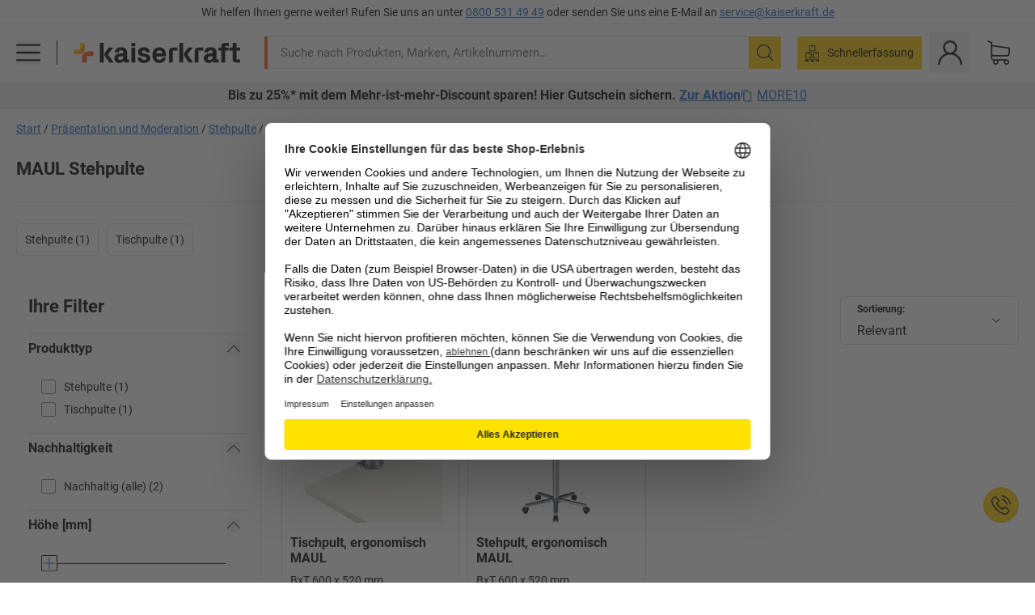

--- FILE ---
content_type: text/javascript
request_url: https://media.prod.kkeu.de/dist/kk/cln-5456.d333ee0c7877d3c89757.js
body_size: 155393
content:
/*! Complete license texts for the modules are provided in the file /kk/5456.licenses.txt */(self.__LOADABLE_LOADED_CHUNKS__=self.__LOADABLE_LOADED_CHUNKS__||[]).push([[5456],{73303:function(e,t,n){"use strict";n.d(t,{h:function(){return s}});var r,a=n(63696);function o(){return o=Object.assign?Object.assign.bind():function(e){for(var t=1;t<arguments.length;t++){var n=arguments[t];for(var r in n)({}).hasOwnProperty.call(n,r)&&(e[r]=n[r])}return e},o.apply(null,arguments)}const s=e=>a.createElement("svg",o({xmlns:"http://www.w3.org/2000/svg",viewBox:"0 0 512 512",style:{enableBackground:"new 0 0 512 512"},xmlSpace:"preserve"},e),r||(r=a.createElement("path",{d:"M437.02 330.98c-27.883-27.882-61.071-48.523-97.281-61.018C378.521 243.251 404 198.548 404 148 404 66.393 337.607 0 256 0S108 66.393 108 148c0 50.548 25.479 95.251 64.262 121.962-36.21 12.495-69.398 33.136-97.281 61.018C26.629 379.333 0 443.62 0 512h40c0-119.103 96.897-216 216-216s216 96.897 216 216h40c0-68.38-26.629-132.667-74.98-181.02zM256 256c-59.551 0-108-48.448-108-108S196.449 40 256 40s108 48.448 108 108-48.449 108-108 108z"})))},92835:function(e,t,n){"use strict";n.d(t,{h:function(){return c}});var r,a,o,s=n(63696);function i(){return i=Object.assign?Object.assign.bind():function(e){for(var t=1;t<arguments.length;t++){var n=arguments[t];for(var r in n)({}).hasOwnProperty.call(n,r)&&(e[r]=n[r])}return e},i.apply(null,arguments)}const c=e=>s.createElement("svg",i({id:"error_svg__Info_x5F_blue_x5F_GAE",xmlns:"http://www.w3.org/2000/svg",x:0,y:0,viewBox:"0 0 28 28",style:{enableBackground:"new 0 0 28 28"},xmlSpace:"preserve"},e),r||(r=s.createElement("style",null,".error_svg__st0{fill:#fff}")),a||(a=s.createElement("path",{d:"M25.8 21.8 16.7 3.5c-1.1-2.2-4.3-2.2-5.4 0L2.2 21.8c-1 2 .5 4.4 2.7 4.4h18.3c2.2-.1 3.6-2.4 2.6-4.4zm-10.6.1h-2.5v-2.3h2.5v2.3zm0-3.6h-2.5V8.9h2.5v9.4z"})),o||(o=s.createElement("path",{className:"error_svg__st0",d:"M12.7 19.6h2.5v2.3h-2.5zM12.7 8.9h2.5v9.4h-2.5z"})))},45767:function(e,t,n){"use strict";n.d(t,{h:function(){return s}});var r,a=n(63696);function o(){return o=Object.assign?Object.assign.bind():function(e){for(var t=1;t<arguments.length;t++){var n=arguments[t];for(var r in n)({}).hasOwnProperty.call(n,r)&&(e[r]=n[r])}return e},o.apply(null,arguments)}const s=e=>a.createElement("svg",o({xmlns:"http://www.w3.org/2000/svg",viewBox:"0 0 27 26",style:{enableBackground:"new 0 0 27 26"},xmlSpace:"preserve"},e),a.createElement("circle",{cx:14,cy:13,r:8.6,style:{fill:"#fff"}}),r||(r=a.createElement("path",{d:"M14 1.5C7.6 1.5 2.5 6.6 2.5 13S7.6 24.5 14 24.5 25.5 19.4 25.5 13 20.4 1.5 14 1.5zm1.3 18.1h-2.7v-9.1h2.7v9.1zm0-10.6h-2.8V6.7h2.8V9z"})))},22192:function(e,t,n){"use strict";n.d(t,{h:function(){return s}});var r,a=n(63696);function o(){return o=Object.assign?Object.assign.bind():function(e){for(var t=1;t<arguments.length;t++){var n=arguments[t];for(var r in n)({}).hasOwnProperty.call(n,r)&&(e[r]=n[r])}return e},o.apply(null,arguments)}const s=e=>a.createElement("svg",o({viewBox:"0 0 128 128",xmlns:"http://www.w3.org/2000/svg"},e),r||(r=a.createElement("path",{d:"M64 88a3.988 3.988 0 0 1-2.828-1.172l-40-40c-1.563-1.563-1.563-4.094 0-5.656s4.094-1.563 5.656 0L64 78.344l37.172-37.172c1.563-1.563 4.094-1.563 5.656 0s1.563 4.094 0 5.656l-40 40A3.988 3.988 0 0 1 64 88z"})))},53663:function(e,t,n){"use strict";n.d(t,{h:function(){return s}});var r,a=n(63696);function o(){return o=Object.assign?Object.assign.bind():function(e){for(var t=1;t<arguments.length;t++){var n=arguments[t];for(var r in n)({}).hasOwnProperty.call(n,r)&&(e[r]=n[r])}return e},o.apply(null,arguments)}const s=e=>a.createElement("svg",o({xmlns:"http://www.w3.org/2000/svg",viewBox:"0 0 477.175 477.175",style:{enableBackground:"new 0 0 477.175 477.175"},xmlSpace:"preserve"},e),r||(r=a.createElement("path",{d:"m145.188 238.575 215.5-215.5c5.3-5.3 5.3-13.8 0-19.1s-13.8-5.3-19.1 0l-225.1 225.1c-5.3 5.3-5.3 13.8 0 19.1l225.1 225c2.6 2.6 6.1 4 9.5 4s6.9-1.3 9.5-4c5.3-5.3 5.3-13.8 0-19.1l-215.4-215.5z"})))},70433:function(e,t,n){"use strict";n.d(t,{h:function(){return s}});var r,a=n(63696);function o(){return o=Object.assign?Object.assign.bind():function(e){for(var t=1;t<arguments.length;t++){var n=arguments[t];for(var r in n)({}).hasOwnProperty.call(n,r)&&(e[r]=n[r])}return e},o.apply(null,arguments)}const s=e=>a.createElement("svg",o({viewBox:"0 0 21 25",xmlns:"http://www.w3.org/2000/svg"},e),r||(r=a.createElement("path",{d:"M6.403 0A.503.503 0 0 0 5.9.503v8.193a.503.503 0 0 0 .503.503h8.194a.503.503 0 0 0 .503-.503V.503A.504.504 0 0 0 14.597 0H6.403Zm.503 1.006h2.741v1.693h1.705V1.006h2.742v7.187H6.906V1.006ZM.738 10.753a.503.503 0 0 0-.503.503v8.194a.503.503 0 0 0 .503.503H8.93a.5.5 0 0 0 .503-.503v-8.194a.502.502 0 0 0-.503-.503H.738Zm.503 1.006h2.74v1.694h1.706v-1.694h2.741v7.188H1.241v-7.188ZM12.069 10.753a.502.502 0 0 0-.503.503v8.194a.502.502 0 0 0 .503.503h8.193a.5.5 0 0 0 .503-.503v-8.194a.5.5 0 0 0-.503-.503H12.07Zm.503 1.006h2.741v1.694h1.705v-1.694h2.741v7.188h-7.187v-7.188ZM.129 21.837V25h4.134v-2.157H8.43V25h4.134v-2.157h4.166V25h4.135l.006-3.163H.129Z"})))},58254:function(e,t,n){"use strict";n.d(t,{h:function(){return s}});var r,a=n(63696);function o(){return o=Object.assign?Object.assign.bind():function(e){for(var t=1;t<arguments.length;t++){var n=arguments[t];for(var r in n)({}).hasOwnProperty.call(n,r)&&(e[r]=n[r])}return e},o.apply(null,arguments)}const s=e=>a.createElement("svg",o({xmlns:"http://www.w3.org/2000/svg",viewBox:"0 0 512 512"},e),r||(r=a.createElement("path",{d:"M17.47 250.9C88.82 328.1 158 397.6 224.5 485.5c72.3-143.8 146.3-288.1 268.4-444.37L460 26.06C356.9 135.4 276.8 238.9 207.2 361.9c-48.4-43.6-126.62-105.3-174.38-137z"})))},26218:function(e,t,n){"use strict";n.d(t,{h:function(){return s}});var r,a=n(63696);function o(){return o=Object.assign?Object.assign.bind():function(e){for(var t=1;t<arguments.length;t++){var n=arguments[t];for(var r in n)({}).hasOwnProperty.call(n,r)&&(e[r]=n[r])}return e},o.apply(null,arguments)}const s=e=>a.createElement("svg",o({xmlns:"http://www.w3.org/2000/svg",viewBox:"0 0 64 64"},e),r||(r=a.createElement("path",{d:"M4.59 59.41a2 2 0 0 0 2.83 0L32 34.83l24.59 24.58a2 2 0 0 0 2.83-2.83L34.83 32 59.41 7.41a2 2 0 0 0-2.83-2.83L32 29.17 7.41 4.59a2 2 0 0 0-2.82 2.82L29.17 32 4.59 56.59a2 2 0 0 0 0 2.82z"})))},58234:function(e,t,n){"use strict";n.d(t,{h:function(){return s}});var r,a=n(63696);function o(){return o=Object.assign?Object.assign.bind():function(e){for(var t=1;t<arguments.length;t++){var n=arguments[t];for(var r in n)({}).hasOwnProperty.call(n,r)&&(e[r]=n[r])}return e},o.apply(null,arguments)}const s=e=>a.createElement("svg",o({xmlns:"http://www.w3.org/2000/svg",viewBox:"0 0 451 451",style:{enableBackground:"new 0 0 451 451"},xmlSpace:"preserve"},e),r||(r=a.createElement("path",{d:"m447.05 428-109.6-109.6c29.4-33.8 47.2-77.9 47.2-126.1C384.65 86.2 298.35 0 192.35 0 86.25 0 .05 86.3.05 192.3s86.3 192.3 192.3 192.3c48.2 0 92.3-17.8 126.1-47.2L428.05 447c2.6 2.6 6.1 4 9.5 4s6.9-1.3 9.5-4c5.2-5.2 5.2-13.8 0-19zM26.95 192.3c0-91.2 74.2-165.3 165.3-165.3 91.2 0 165.3 74.2 165.3 165.3s-74.1 165.4-165.3 165.4c-91.1 0-165.3-74.2-165.3-165.4z"})))},83722:function(e,t,n){"use strict";n.d(t,{h:function(){return s}});var r,a=n(63696);function o(){return o=Object.assign?Object.assign.bind():function(e){for(var t=1;t<arguments.length;t++){var n=arguments[t];for(var r in n)({}).hasOwnProperty.call(n,r)&&(e[r]=n[r])}return e},o.apply(null,arguments)}const s=e=>a.createElement("svg",o({viewBox:"0 0 14 1",xmlns:"http://www.w3.org/2000/svg"},e),r||(r=a.createElement("path",{stroke:"currentColor",d:"M0 .5h14"})))},2434:function(e,t,n){"use strict";n.d(t,{h:function(){return s}});var r,a=n(63696);function o(){return o=Object.assign?Object.assign.bind():function(e){for(var t=1;t<arguments.length;t++){var n=arguments[t];for(var r in n)({}).hasOwnProperty.call(n,r)&&(e[r]=n[r])}return e},o.apply(null,arguments)}const s=e=>a.createElement("svg",o({viewBox:"0 0 14 14",xmlns:"http://www.w3.org/2000/svg"},e),r||(r=a.createElement("path",{d:"M14 6.538H7.462V0h-.924v6.538H0v.924h6.538V14h.924V7.462H14v-.924Z"})))},56822:function(e,t,n){"use strict";n.d(t,{W:function(){return r}});const r="stockAvailabilityNotificationEmail"},42146:function(e,t,n){"use strict";n.d(t,{F:function(){return r},n:function(){return a}});const r="BUYBOX_QUANTITY_CHANGE",a="SET_PALLET_SWITCH"},3956:function(e,t,n){"use strict";n.d(t,{$q:function(){return c},EG:function(){return i}});var r=n(37577),a=n(56822);const o=e=>void 0===e||"true"===e||!0===e,s=(e=!1)=>o(process.env.COOKIES_SECURE_ATTRIBUTE)&&e?"None":"Lax",i=(e={})=>({secure:o(process.env.COOKIES_SECURE_ATTRIBUTE),sameSite:s(!0),path:"/",...e}),c=e=>(0,r.jE)(a.W,e,i())},25671:function(e,t,n){"use strict";n.d(t,{D:function(){return r}});const r="SET_CUT_LENGTH"},92122:function(e,t,n){"use strict";n.d(t,{MN:function(){return s},Re:function(){return o},SF:function(){return r},cL:function(){return a}});const r="FETCH_DELIVERY_TIME_REQUEST",a="FETCH_DELIVERY_TIME_SUCCESS",o="FETCH_DELIVERY_TIME_FAILURE",s="FETCH_DELIVERY_TIME_RESET"},43433:function(e,t,n){"use strict";n.d(t,{I:function(){return a},J:function(){return r}});const r="SET_LAST_TRACKED_VARIANT",a="RESET_LAST_TRACKED_VARIANT"},31719:function(e,t,n){"use strict";n.d(t,{Sg:function(){return a},Yw:function(){return r},dW:function(){return o},qO:function(){return s}});const r="FETCH_PDP_TABLE_WITH_ADD_TO_BASKET_VARIANT_TOTAL_SUM_REQUEST",a="FETCH_PDP_TABLE_WITH_ADD_TO_BASKET_VARIANT_TOTAL_SUM_SUCCESS",o="FETCH_PDP_TABLE_WITH_ADD_TO_BASKET_VARIANT_TOTAL_SUM_FAILURE",s="FETCH_PDP_TABLE_WITH_ADD_TO_BASKET_VARIANT_TOTAL_SUM_RESET"},9253:function(e,t,n){"use strict";n.d(t,{Et:function(){return o},Fn:function(){return r},tc:function(){return a},vx:function(){return s}});const r="STOCK_AVAILABILITY_NOTIFICATION_REQUEST",a="STOCK_AVAILABILITY_NOTIFICATION_SUCCESS",o="STOCK_AVAILABILITY_NOTIFICATION_FAILURE",s="STOCK_AVAILABILITY_NOTIFICATION_RESET"},29710:function(e,t,n){"use strict";n.d(t,{$p:function(){return r},in:function(){return a},vr:function(){return o}});const r="@@tracking/gaEvent_enkelfaehig_score",a="impression",o="click";t.Ay=(e,t)=>({type:r,payload:{score:e,action:t}})},45394:function(e,t,n){"use strict";n.d(t,{KC:function(){return r},_u:function(){return o},bz:function(){return a},kr:function(){return s}});const r="@@tracking/gaEvent_pdp_safety_sheets",a="pdp_safety_sheets_impression",o="pdp_safety_sheets_click",s=(e,t)=>({type:r,payload:{productId:e,action:t}})},52322:function(e,t,n){"use strict";n.d(t,{Db:function(){return s},Xc:function(){return a},kY:function(){return o},sK:function(){return r}});const r="@@tracking/gaEvent_substitute_product",a="substitute_product_button_impression",o="substitute_product_button_click",s=({action:e,pathname:t,productId:n,substituteProductId:a})=>({type:r,payload:{action:e,productId:n,substituteProductId:a,pathname:t}})},68460:function(e,t,n){"use strict";n.d(t,{BS:function(){return b},E:function(){return R},Fi:function(){return u},GG:function(){return h},HW:function(){return _},Id:function(){return o},JL:function(){return y},Ng:function(){return m},OI:function(){return A},PG:function(){return g},QS:function(){return N},WK:function(){return C},X9:function(){return i},Zy:function(){return c},_R:function(){return l},dZ:function(){return I},no:function(){return v},o7:function(){return T},rw:function(){return E},sW:function(){return p},t1:function(){return S},t5:function(){return f},wJ:function(){return O},ww:function(){return s},yG:function(){return P},z5:function(){return d}});var r=n(88264),a=n(86031);const o="@@tracking/EEC-productDetail",s="@@tracking/EEC-promotionImpression",i="@@tracking/EEC-promotionClick",c="@@tracking/gaEvent_buybox",u="@@tracking/gaEvent_pdp_interaction_alternatives",l="@@tracking/gaEvent_pdp_interaction_availability",d="@@tracking/gaEvent_pdp_interaction_zip_delivery",E="@@tracking/gaEvent_PDP_request_quotation",_="@@tracking/gaEvent_Sample_Information",A="@@tracking/gaEvent_PDP_packaging_table_variant_selection",p="@@tracking/gaEvent_PDP_packaging_table_variant_filter",f="@@tracking/EEC-Impression-StickyBuyBox",m="@@tracking/gaEvent_calculator",T=()=>({type:u}),S=e=>({type:E,payload:{action:e}}),R=({product:e,additionalData:t})=>({type:o,payload:{entries:[e],additionalData:t}}),g=({productCode:e,action:t})=>n=>n({type:c,payload:{productCode:e,action:t}}),C=e=>({type:l,payload:{step:e}}),y=e=>(t,n)=>{const o=n(),{displayArticleNumber:s}=(0,r.f2)(o),i=(0,a.A)(o,{location:e});return t({type:_,payload:{displayArticleNumber:s,price:i}})},v=e=>({type:A,payload:{label:e}}),h=({code:e,value:t})=>({type:p,payload:{code:e,value:t}}),I=()=>({type:f}),O=()=>({type:m,payload:{action:"open"}}),N=e=>({type:m,payload:{action:"input",inputField:e}}),b=e=>({type:s,payload:{entries:[].concat(e)}}),P=e=>({type:i,payload:{entries:[].concat(e)}})},93261:function(e,t){"use strict";t.A=e=>e?.cutLength},3649:function(e,t,n){"use strict";n.d(t,{PW:function(){return S},WZ:function(){return T},ed:function(){return A},iE:function(){return R},rF:function(){return f},wz:function(){return m}});var r=n(80672),a=n(2858),o=n(35293),s=n(27836),i=n(99636),c=n(79130),u=n(53136),l=n(25318),d=n(75822),E=n(50804),_=n(53640);const A=a.A(["cookies","deliveryZipcode","value"]),p=e=>e-2*((e-e%7)/7),f=(0,r.Mz)(o.A,s.YI,(e=>(0,c.G7)(e,E.CUTOFF_TIMES_V2)),((e,t,n)=>n?e?.localCutOffTime:t)),m=(0,r.Mz)(s._6,f,((e,t)=>(0,_.vl)(e,t))),T=(0,r.Mz)([u.Un,l.e7],((e,t)=>{if(!e||!t)return 0;const n=new Date(t),r=new Date(e),a=(0,i.El)(n,r);return"number"!=typeof a||isNaN(a)?0:a})),S=(e,t,n,r)=>{const a=(0,i.pj)(e),o=a&&(0,i.z1)(e);if(!a||o&&t===d.O.LOADING)return{delivery_range_days:void 0,delivery_days:void 0,delivery_date:void 0};if(!o||t===d.O.SERVER_FAIL||!t||!n)return{delivery_range_days:e.label,delivery_days:parseInt(e.deliveryDaysRange)||void 0,delivery_date:void 0};const s=(0,_.RP)(n);return!r&&!e.isStockOutdated&&s?{delivery_range_days:void 0,delivery_days:p(e.deliveryDaysUntilCutOff),delivery_date:e.deliveryDateUntilCutOff}:{delivery_range_days:void 0,delivery_days:p(e.deliveryDaysAfterCutOff),delivery_date:e.deliveryDateAfterCutOff}},R=(0,r.Mz)([o.A,s.Er,f,m],((e,t,n,r)=>S(e,t,n,r)))},51077:function(e,t,n){"use strict";var r=n(80672),a=n(51231),o=n(88264);const s=(0,r.Mz)([o.ZN],(e=>a.A(null,["selectedRALColour"],e)));t.A=s},68552:function(e,t,n){"use strict";n.d(t,{A:function(){return l}});var r=n(80672),a=n(88264),o=n(16386);var s=e=>e.product.value?.variants?.allVariants?.find((e=>!0===e.preselect)),i=n(51406),c=n(93242),u=n(73392);var l=(0,r.Mz)(((e,{location:t})=>t),a.Oy,o.x,s,i.u,((e,t,n,r,a)=>a===u.U||(0,c.Wu)(e)||(0,c.pI)(e)?n?.code||r?.code:t))},86031:function(e,t,n){"use strict";var r=n(80672),a=n(88264),o=n(51077),s=n(37959),i=n(93261),c=n(69605),u=n(69673);const l=(0,r.Mz)([a.Ry,s.A,o.A,c.A,i.A],((e,t,n,r,a)=>{const{soldByMeter:o}=e,s=!!n;return(0,u.a)({isForTracking:!1,price:t,hasSelectedRALColor:s,ralColorSurcharge:r,soldByMeter:o,cutLength:a})}));t.A=l},2957:function(e,t,n){"use strict";var r=n(51231),a=n(42600),o=n(72837),s=n(80672),i=n(88264);const c=r.A([],["product","value","infoFileList"]),u=(0,s.Mz)(c,i.f2,((e,t)=>a.A([...e,...o.A([],"infoFileList",t)])));t.A=u},72417:function(e,t,n){"use strict";const r=n(2858).A(["product","isFetching"]);t.A=r},37959:function(e,t,n){"use strict";var r=n(80672),a=n(16386),o=n(53136),s=n(82459);const i=(0,r.Mz)([a.x,o.Di],((e,t)=>(0,s.y8)(e,t)));t.A=i},35293:function(e,t,n){"use strict";var r=n(2858),a=n(22456),o=n(80672),s=n(51077),i=n(16386);const c=(0,o.Mz)([s.A,i.x,e=>e.ralColorReference,e=>e.deliveryTime],((e,t,n,o)=>{const s=r.A([t.code,"value"],o)||t?.deliveryTimeData||void 0;return!a.A(t)&&e?r.A(["value","deliveryTimeData"],n):s}));t.A=c},69605:function(e,t,n){"use strict";const r=n(51231).A(0,["ralColorReference","value","priceStrategyParameter"]);t.A=r},48957:function(e,t,n){"use strict";const r=(0,n(80672).Mz)([e=>e.product.value],(e=>{const t=e?.safetyAndProductResources;let n={hasData:!1};return t?.responsiblePerson&&t?.responsiblePersonEmail&&t?.responsiblePersonAddress&&(n={hasData:!0,responsiblePerson:t.responsiblePerson,responsiblePersonEmail:t.responsiblePersonEmail,responsiblePersonAddress:t.responsiblePersonAddress.split("<br/>")}),n}));t.A=r},90839:function(e,t,n){"use strict";var r=n(80672),a=n(44337),o=n(72109),s=n(51231),i=n(50733),c=n(38738),u=n(88264),l=n(86236);const d=(0,r.Mz)([u.wC,u.gV],((e,t)=>(a.A(e)>1?e.filter((e=>!(0,l.$)(e))):e).reduce(((e,n)=>{if(e.lastFeatureFound)return e;const r=[];t.forEach((t=>{const a=((e,t)=>o.A(s.A("",["featureValues",0,"value"]),i.A(c.A("code",e)),s.A([],["classifications",0,"features"]))(t))(n.code,t);e[t.code]=`${e[t.code]||""}${a}`,r.push(e[t.code])}));return[...new Set(r)].length===t.length&&(e.lastFeatureFound=!0),e.features.push(n),e}),{lastFeatureFound:!1,features:[]}).features));t.A=d},86236:function(e,t,n){"use strict";n.d(t,{$:function(){return a}});var r=n(59744);const a=e=>!1===r.A("useInClickMap",e)||!e.featureValues},69317:function(e,t,n){"use strict";const r=(0,n(80672).Mz)([e=>e.product.value],(e=>Array.isArray(e?.classifications)&&!!e.classifications?.length&&e.classifications.some((e=>e.features.some((e=>!e.nonTechnicalFeature))))||!!e?.infoFileList?.length));t.A=r},15159:function(e,t,n){"use strict";n.d(t,{eb:function(){return s},go:function(){return o},pQ:function(){return a},rz:function(){return r}});const r="change_properties",a="select_properties",o="change_scale_product",s="impression"},42928:function(e,t,n){"use strict";n.d(t,{MW:function(){return i},eK:function(){return s}});var r=n(2858),a=n(79314),o=n(68460);const s="request_quotation",i=new a.A({eventTrigger:o.rw,eventPopulator:e=>({event:o.rw,event_name:"pdp_interaction_request_quotation",gaEvent:{event_category:"pdp_interaction",event_action:r.A(["payload","action"],e)}}),resetEvent:!1})},6495:function(e,t,n){"use strict";n.d(t,{V7:function(){return s},iD:function(){return o}});var r=n(79314);const a="@@tracking/gaEvent_shelf_configurator",o=new r.A({eventTrigger:a,eventPopulator:e=>({event:a,event_name:"shelf_configurator_add_to_cart",gaEvent:{event_category:"shelf_configurator_interaction",event_action:e?.payload?.action,event_label:e?.payload?.label}}),resetEvent:!1}),s=({action:e,label:t})=>({type:a,payload:{action:e,label:t}})},69673:function(e,t,n){"use strict";n.d(t,{a:function(){return o},e:function(){return a}});var r=n(34209);const a=e=>{if(!e)return;const t=e.toString().split(".");return`${t[0]}.${(0,r.$U)(t[1])}`},o=({price:e,isForTracking:t=!1,hasSelectedRALColor:n=!1,ralColorSurcharge:r,soldByMeter:o,cutLength:s}={})=>{let i=n?e*((100+r)/100):e;return o&&t&&1!==s&&(i*=s),i&&t&&a(i)||i||void 0}},82459:function(e,t,n){"use strict";n.d(t,{Pm:function(){return T},oi:function(){return S},rW:function(){return v},TP:function(){return R},Sw:function(){return b},ds:function(){return I},rH:function(){return O},y8:function(){return h},F5:function(){return N},sM:function(){return g},AI:function(){return y},hm:function(){return C},A5:function(){return P},DE:function(){return L},Cf:function(){return f},Kp:function(){return p}});var r=n(48428),a=n.n(r),o=n(2858),s=n(59744),i=n(72109),c=n(41759),u=n(49713),l=n(80420),d=n(534),E=n(87391);const _=e=>{return!!(t=e)&&"object"!=typeof t&&!isNaN(t);var t};n(55314);var A=n(19735);const p=(e,t,n=A.Y)=>e&&(t.Reduced||Number(o.A(["oldPrice",n],t))>Number(o.A(["price",n],t))),f=(e,t,n=A.Y)=>e&&Number(t?.price?.[`${n}Old`])>Number(t?.price?.[n]),m=(e,t,n="price")=>o.A([n,t],e),T=(e,t,n="price")=>o.A([n,`${t}BasePrice`],e),S=e=>o.A(["price","basePriceBaseAmount"],e),R=e=>o.A(["basePriceUnit"],e),g=(e,t)=>{const n=o.A(["savingsPrice",t],e);return n&&"0.00"!==n?n:""},C=(e,t)=>o.A(["price","singleItemPrice",t],e),y=(e,t)=>o.A(["price","singleItemOldPrice",t],e),v=e=>{let t=o.A(["price","basePriceUnit"],e);t&&t.split(".").length>1&&(t=o.A(["basePriceUnit"],e));const n=S(e)||parseInt(s.A("BasePriceBaseAmount",e));return{price:{...s.A("price",e),basePriceBaseAmount:isNaN(n)?void 0:n},basePriceUnit:t}},h=(e,t)=>m(e,t),I=(e,t)=>m(e,`${t}Old`),O=(e,t)=>m(e,t,"oldPrice"),N=(e,{articleNumber:t,suggest:n,term:r},o,s=!0)=>{const i=new(a())(e,{},!0),c=(0,E.T)(t),u=_(c);return o&&i.set("hash",o),i.set("query",{...r&&(n||u)?{term:r}:{},...n?{suggest:n}:{},...s&&u?{articleNumber:c}:{}}),i.toString()},b=i.A(c.A(u.A,1/0),l.A("minOrderQuantity")),P=d.A(((e,t)=>{const n=t.value?.variants?.allVariants?.find((t=>t.code===e||t.price?.scalePriceGroup?.includes(e)))?.code;return!n&&t.value?.code!==e})),L=e=>e&&e.replace(/&amp;nbsp;|&amp;nbsp/g," ")},54679:function(e,t,n){"use strict";var r=n(68102),a=n(63696),o=(n(62688),n(80249)),s=n(58486),i=n.n(s),c=n(53136),u=n(77486),l=n(69087),d=n(91385);t.A=e=>{const t={};class n extends a.Component{constructor(e){super(e),this.formatDate=(e,t)=>((0,d.V)(e,"[withIntl] A `date` must be provided to format a date."),(0,l.Yq)(e,this.props.locale,t)),this.formatMessage=(e={},t={})=>{const{id:n,defaultMessage:r}=e,{messages:a}=this.props;return(0,d.V)(n,"[withIntl] An `id` must be provided to format a message."),(0,l.hw)(a,n,r,t)},this.formatNumber=(e,t)=>(0,l.ZV)(e,this.props.locale,t),this.messages=e.messages}render(){return t.formatDate=this.formatDate,t.formatMessage=this.formatMessage,t.formatNumber=this.formatNumber,t.messages=this.messages,a.createElement(e,(0,r.A)({intl:t},this.props))}}n.displayName=`WithIntl(${e.displayName||e.name||"UnknownComponent"})`;return i()(n,e),(0,o.Ng)((e=>({locale:(0,c.G3)(e),messages:(0,u.U)(e)})))(n)}},89761:function(e,t,n){"use strict";n.d(t,{y:function(){return A}});var r=n(68102),a=n(63696),o=n(65215),s=n(80249),i=n(58486),c=n.n(i),u=n(25318),l=n(55215),d=n(45155),E=n(42070),_=n(69097);const A=e=>{const t=({location:t,params:n,...o})=>{const i=(0,s.d4)(u.kh),c=(0,s.d4)(l.FY),A=(0,s.d4)(l.bS),[p,f]=(0,a.useState)((0,_.B)()?(0,d.i)(window.location):A),m=(0,E.e9)();return(0,a.useEffect)((()=>{if(m){const e=m.listen((e=>f(e)));return()=>{m.unlisten(e)}}}),[m,f]),i?a.createElement(e,(0,r.A)({params:c,location:p},o)):a.createElement(e,(0,r.A)({params:n||c,location:t||p},o))};return c()(t,e),(0,o.y)(t)}},61527:function(e,t,n){"use strict";var r=n(63696),a=(n(62688),n(80249));t.A=({store:e,children:t})=>e?r.createElement(a.Kq,{store:e},t):r.createElement(r.Fragment,null,t)},31519:function(e,t,n){"use strict";var r=n(62688),a=n.n(r);const o=({condition:e,wrapper:t,children:n})=>e?t(n):n;o.propTypes={children:a().node.isRequired,condition:a().bool,wrapper:a().func.isRequired},o.defaultProps={condition:!1,wrapper:null},t.A=o},53647:function(e,t,n){"use strict";var r=n(62688),a=n.n(r),o=n(54679);const s=({unitCode:e,intl:t})=>e?t.formatMessage({id:`web.ui.product.unit.${e}`,defaultMessage:e}):t.formatMessage({id:"web.ui.units.selling_unit",defaultMessage:"VE"});s.propTypes={unitCode:a().string,intl:a().object},t.Ay=(0,o.A)(s)},76817:function(e,t,n){"use strict";n.d(t,{x:function(){return i}});const r=/["&'<>`]/g,a={'"':"&quot;","&":"&amp;","'":"&#x27;","<":"&lt;",">":"&gt;","`":"&#x60;"},o=/&(quot|amp|#x27|lt|gt|#x60);/g,s={"&quot;":'"',"&amp;":"&","&#x27;":"'","&lt;":"<","&gt;":">","&#x60;":"`"},i=e=>e?(""+e).replace(o,(e=>s[e])):"";t.A=e=>(""+e).replace(r,(e=>a[e]))},46582:function(e,t,n){"use strict";var r=n(63696),a=(n(62688),n(80249)),o=n(69087),s=n(91385),i=n(77486);
/*!
Copyright 2014 Yahoo Inc.
All rights reserved.

Redistribution and use in source and binary forms, with or without
modification, are permitted provided that the following conditions are met:

    * Redistributions of source code must retain the above copyright
      notice, this list of conditions and the following disclaimer.

    * Redistributions in binary form must reproduce the above copyright
      notice, this list of conditions and the following disclaimer in the
      documentation and/or other materials provided with the distribution.

    * Neither the name of the Yahoo Inc. nor the
      names of its contributors may be used to endorse or promote products
      derived from this software without specific prior written permission.

THIS SOFTWARE IS PROVIDED BY THE COPYRIGHT HOLDERS AND CONTRIBUTORS "AS IS" AND
ANY EXPRESS OR IMPLIED WARRANTIES, INCLUDING, BUT NOT LIMITED TO, THE IMPLIED
WARRANTIES OF MERCHANTABILITY AND FITNESS FOR A PARTICULAR PURPOSE ARE
DISCLAIMED. IN NO EVENT SHALL YAHOO! INC. BE LIABLE FOR ANY
DIRECT, INDIRECT, INCIDENTAL, SPECIAL, EXEMPLARY, OR CONSEQUENTIAL DAMAGES
(INCLUDING, BUT NOT LIMITED TO, PROCUREMENT OF SUBSTITUTE GOODS OR SERVICES;
LOSS OF USE, DATA, OR PROFITS; OR BUSINESS INTERRUPTION) HOWEVER CAUSED AND
ON ANY THEORY OF LIABILITY, WHETHER IN CONTRACT, STRICT LIABILITY, OR TORT
(INCLUDING NEGLIGENCE OR OTHERWISE) ARISING IN ANY WAY OUT OF THE USE OF THIS
SOFTWARE, EVEN IF ADVISED OF THE POSSIBILITY OF SUCH DAMAGE.

https://github.com/yahoo/react-intl
*/
const c=({allowHtml:e,defaultMessage:t,id:n,messages:a,tagName:i,values:c})=>{(0,s.V)(n,"[FormattedMessage] An `id` must be provided to select a message.");const u=(0,o.hw)(a,n,t,c);if(""===u)return null;const l="true"===process.env.ENABLE_MESSAGE_KEY_ATTRIBUTES;if(e&&(0,o.J8)(u)){const e=l?"span":i||"span",t={dangerouslySetInnerHTML:{__html:u},...l&&{"data-message-key":n}};return r.createElement(e,t)}let d,E,_;if(c&&Object.keys(c).length>0){const e=Math.random().toString(16).substring(2),t=(()=>{let t=0;return()=>`ELEMENT-${e}-${t+=1}`})();d=`@__${e}__@`,E={},_={},Object.keys(c).forEach((e=>{const n=c[e];if(r.isValidElement(n)){const r=t();E[e]=d+r+d,_[r]=n}else E[e]=n}))}const A=E?(0,o.hw)(a,n,t,E):u;let p;p=_&&Object.keys(_).length>0?A.split(d).filter((e=>!!e)).map((e=>_[e]||e)):[A];const f=l?"span":i||r.Fragment,m=l?{"data-message-key":n}:null;return r.createElement(f,m,...p)};c.whyDidYouRender=!1,c.defaultProps={allowHtml:!0};c.displayName="FormattedMessage";const u=r.memo(c);u.displayName="MemoizedFormattedMessage",t.A=(0,a.Ng)((e=>({messages:(0,i.U)(e)})))(u)},19735:function(e,t,n){"use strict";n.d(t,{H:function(){return a},Y:function(){return r}});const r="net",a="gross"},79674:function(e,t,n){"use strict";n.d(t,{N:function(){return r}});const r="0WEB"},75371:function(e,t,n){"use strict";n.d(t,{VO:function(){return a},ls:function(){return o},vb:function(){return r}});const r="SPECIAL_ITEMS_TAB_VALUE",a="CIANS_TAB_VALUE",o="CALL_OFF_CONTRACTS_TAB_VALUE"},77451:function(e,t,n){"use strict";n.d(t,{b:function(){return a},h:function(){return r}});const r={Climatechange:"//images.kkeu.de/is/content/BEG/WEB_Sustainability_Climate_Protection",Circularity:"//images.kkeu.de/is/content/BEG/WEB_Sustainability_Circular_Economy",Biodiversity:"//images.kkeu.de/is/content/BEG/WEB_Sustainability_Biodiversity",Margin:"//images.kkeu.de/is/content/BEG/WEB_Sustainability_Economic_Efficiency",Innovation:"//images.kkeu.de/is/content/BEG/WEB_Sustainability_Innovation"},a={Climatechange:"30%",Circularity:"30%",Biodiversity:"25%",Margin:"10%",Innovation:"5%"}},50804:function(e){e.exports={SPECIAL_ITEMS:"SPECIAL_ITEMS",SPECIAL_ITEMS_CIANS:"SPECIAL_ITEMS_CIANS",SHELF_CONFIGURATOR:"SHELF_CONFIGURATOR",SHELF_CONFIGURATOR_WIDESPAN:"SHELF_CONFIGURATOR_WIDESPAN",SHELF_CONFIGURATOR_PALLET_RACK:"SHELF_CONFIGURATOR_PALLET_RACK",SPECIAL_ITEMS_CALL_OFF_CONTRACTS:"SPECIAL_ITEMS_CALL_OF_CONTRACTS",DISABLE_GIFTS_VOUCHERS_COMBINATION:"DISABLE_GIFTS_VOUCHERS_COMBINATION",LOYALTY_PROGRAM_POINTS:"LOYALTY_PROGRAM_POINTS",LOYALTY_PROGRAM_GIFTS:"LOYALTY_PROGRAM_GIFTS",CHECKOUT_DOT_COM:"CHECKOUT_DOT_COM",ANIMATE_SEARCH_BAR_PLACEHOLDER:"ANIMATE_SEARCH_BAR_PLACEHOLDER",SEPA_MANDATE:"SEPA_MANDATE",HIDE_FOOTER_IN_CHECKOUT:"HIDE_FOOTER_IN_CHECKOUT",RATIOFORM_META_TAGS:"RATIOFORM_META_TAGS",RF_MIGRATED_BESTSELLER_SLIDER:"RF_MIGRATED_BESTSELLER_SLIDER",INVOICE_TO_BILLING_EMAIL:"INVOICE_TO_BILLING_EMAIL",STICKY_HEADER_IN_CART:"STICKY_HEADER_IN_CART",CLICKMAP_SORT_FEATURE_VALUES:"CLICKMAP_SORT_FEATURE_VALUES",PRODUCT_SERVICE_NO_OLDPRICE_VALUE:"PRODUCT_SERVICE_NO_OLDPRICE_VALUE",DISABLE_CART_PREFETCH_MIDDLEWARE:"DISABLE_CART_PREFETCH_MIDDLEWARE",ADYEN_PAYMENT:"ADYEN_PAYMENT",SPLIT_STREET:"SPLIT_STREET",DO_NOT_SANITIZE_DESC_FE:"DO_NOT_SANITIZE_DESC_FE",CONTINUE_AS_GUEST_ON_LOGIN_AB_TEST:"CONTINUE_AS_GUEST_ON_LOGIN_AB_TEST",HOME_PAGE_BUTTON_COLORS_AB:"HOME_PAGE_BUTTON_COLORS_AB",VARIANTS_LINKS_LIST:"VARIANTS_LINKS_LIST",FULL_PALLET:"FULL_PALLET",PAYMENT_METHODS_WITH_RISK_SCORING:"PAYMENT_METHODS_WITH_RISK_SCORING",ENABLE_MY_ACCOUNT_RETURN_ITEMS:"ENABLE_MY_ACCOUNT_RETURN_ITEMS",ENABLE_AX_FIELDS_CHECKOUT:"ENABLE_AX_FIELDS_CHECKOUT",DELIVERY_TIME_FOR_ORDERS:"DELIVERY_TIME_FOR_ORDERS",PACKAGING_FINDER_CORRUGATED_FILTER:"PACKAGING_FINDER_CORRUGATED_FILTER",CLICKMAP_UNIVERSAL:"CLICKMAP_UNIVERSAL",SEARCH_SERVICE_API_V2:"SEARCH_SERVICE_API_V2",BOXFINDER_PROMO_BUTTON:"BOXFINDER_PROMO_BUTTON",ENABLE_TNT_OHS_ENDPOINT:"ENABLE_TNT_OHS_ENDPOINT",PDP_WITH_COLLAPSIBLES:"PDP_WITH_COLLAPSIBLES",CUTOFF_TIMES_V2:"CUTOFF_TIMES_V2",TREX_TEASER_PROMOTION:"TREX_TEASER_PROMOTION",SEARCH_TRACKING_FE:"SEARCH_TRACKING_FE",ACCEPT_ALL_OFFERS:"ACCEPT_ALL_OFFERS",SCALE_PRICES_CART:"SCALE_PRICES_CART",IMAGE_TILE_REDESIGN:"IMAGE_TILE_REDESIGN",ENABLE_USER_NOTIFICATIONS:"ENABLE_USER_NOTIFICATIONS",CLEANING_CONFIGURATION_ENDPOINT_FROM_VALIDATIONS:"CLEANING_CONFIGURATION_ENDPOINT_FROM_VALIDATIONS",CLICKMAP_AUTOCOMPLETE:"CLICKMAP_AUTOCOMPLETE",RATIOFORM_BRAND_EXPERIENCE:"RATIOFORM_BRAND_EXPERIENCE",FLOOR_TILES_CALCULATOR:"FLOOR_TILES_CALCULATOR",PDP_REDESIGN_2025:"PDP_REDESIGN_2025",OTP_LOGIN_ENABLED:"OTP_LOGIN_ENABLED",MONETATE:"MONETATE",COUNTDOWN_BANNER_PDP_ENABLED:"COUNTDOWN_BANNER_PDP_ENABLED",DOT_DIGITAL_BEHAVIOUR_TRACKING_SCRIPT:"DOT_DIGITAL_BEHAVIOUR_TRACKING_SCRIPT",COUNTDOWN_BANNER_PDP_PACKAGING_PRODUCTS:"COUNTDOWN_BANNER_PDP_PACKAGING_PRODUCTS",NEW_CROSS_SELL_ACCESSORIES:"NEW_CROSS_SELL_ACCESSORIES",COLOR_FILTER_GLOBAL_ATTRIBUTES_FE:"COLOR_FILTER_GLOBAL_ATTRIBUTES_FE",CART_HOVER_ENABLED:"CART_HOVER_ENABLED",CLEAR_ALL_CART_ENTRIES:"CLEAR_ALL_CART_ENTRIES",MY_ACCOUNT_DASHBOARD_ENABLED:"MY_ACCOUNT_DASHBOARD_ENABLED",NEXUS_OTP_REGISTRATION_ENABLED:"NEXUS_OTP_REGISTRATION_ENABLED",PDP_NEW_PRODUCT_RESOURCES_TAB_FE:"PDP_NEW_PRODUCT_RESOURCES_TAB_FE",BARCODE_INSTEAD_OF_ARTICLE_NUMBER:"BARCODE_INSTEAD_OF_ARTICLE_NUMBER",ENKELFAEHIG_VARIANT_SCORE_FE:"ENKELFAEHIG_VARIANT_SCORE_FE",PDP_SURCHARGE_FREE_HINT_FE:"PDP_SURCHARGE_FREE_HINT_FE",ALGOLIA_SEARCH_PROVIDER:"ALGOLIA_SEARCH_PROVIDER",MY_ACCOUNT_MANAGE_USERS_FE:"MY_ACCOUNT_MANAGE_USERS_FE",USERCENTRICS_CMP_BD:"USERCENTRICS_CMP_BD",ACCEPT_ARIBA_PUNCHOUT_QUOTATION_FE:"ACCEPT_ARIBA_PUNCHOUT_QUOTATION_FE",ACCEPT_OCI_PUNCHOUT_QUOTATION_FE:"ACCEPT_OCI_PUNCHOUT_QUOTATION_FE",HOME_PAGE_QUOTATION_FILTER_FE:"HOME_PAGE_QUOTATION_FILTER_FE"}},62557:function(e,t,n){"use strict";var r=n(63696);const a=e=>{if(!e)return!1;const t=window.getComputedStyle(e);if("none"===t.display||"hidden"===t.visibility||"0"===t.opacity)return!1;const n=e.getBoundingClientRect();return 0!==n.width||0!==n.height},o=e=>{if(!e)return[];return Array.from(e.querySelectorAll('a[href], button:not([disabled]), input:not([disabled]), textarea:not([disabled]), select:not([disabled]), details, [tabindex]:not([tabindex="-1"]), [contenteditable="true"]')).filter(a)};t.A=({isActive:e=!1,autoFocus:t=!0}={})=>{const[n,a]=(0,r.useState)(!1),s=(0,r.useRef)(null),i=(0,r.useCallback)((()=>{if(!s.current)return;const e=o(s.current);e.length>0?e[0].focus():(s.current.setAttribute("tabindex","-1"),s.current.focus())}),[]),c=(0,r.useCallback)((e=>{s.current=e,a(!!e)}),[]);return(0,r.useEffect)((()=>{const r=s.current;if(!r||!n||!e)return;const a=e=>{if("Tab"===e.key){const t=o(r);if(0===t.length)return;const n=t[0],a=t[t.length-1];e.shiftKey?document.activeElement===n&&(e.preventDefault(),a.focus()):document.activeElement===a&&(e.preventDefault(),n.focus())}};return r.addEventListener("keydown",a,!0),t&&setTimeout((()=>{i()}),50),()=>{r.removeEventListener("keydown",a,!0)}}),[e,n,t,i]),{trapRef:c,isActive:e,focusFirstElement:i}}},9026:function(e,t,n){"use strict";n.d(t,{A:function(){return c}});var r=n(63696),a=n(90762),o=n(81736);const s=.01,i="0px";function c({rootMargin:e=i,threshold:t=s,continuous:n=!1,defaultVisibility:c=!1}={}){const u=(0,r.useRef)(null),l=(0,r.useRef)(null),d=(0,r.useRef)(null),[E,_]=r.useState(c),A=(0,r.useCallback)((()=>{const{current:e}=d;e?.disconnect(),d.current=null}),[]),p=(0,r.useCallback)((()=>{const{current:r}=u;if(r&&(0,a.A)(a.G.INTERSECTION_OBSERVER)){const{current:a}=l;if(!(0,o.T)(a))return null;const s=new window.IntersectionObserver((([e])=>{(!E&&e.isIntersecting||n)&&_(e.isIntersecting)}),{root:a,rootMargin:e,threshold:t});E&&!n||s.observe(r),d.current=s}(0,a.A)(a.G.INTERSECTION_OBSERVER)||_(!0)}),[e,t,E,n]),f=(0,r.useCallback)((()=>{A(),p()}),[p,A]),m=(0,r.useCallback)((e=>{u.current=e,f()}),[f]),T=(0,r.useCallback)((e=>{l.current=e,f()}),[f]);return(0,r.useEffect)((()=>(f(),()=>{A()})),[f,A]),[m,E,T,u]}},23464:function(e,t,n){"use strict";var r=n(63696),a=n(80249),o=n(53136),s=n(77486),i=n(69087),c=n(91385);t.A=()=>{const e=(0,a.d4)(o.G3),t=(0,a.d4)(s.U);return{formatDate:(0,r.useCallback)(((t,n)=>((0,c.V)(t,"[useIntl] A `date` must be provided to format a date."),(0,i.Yq)(t,e,n))),[e]),formatMessage:(0,r.useCallback)(((e={},n={})=>{const{id:r,defaultMessage:a}=e;return(0,c.V)(r,"[useIntl] An `id` must be provided to format a message."),(0,i.hw)(t,r,a,n)}),[t]),formatNumber:(0,r.useCallback)(((t,n)=>(0,i.ZV)(t,e,n)),[e]),messages:t}}},74293:function(e,t,n){"use strict";var r=n(63696);t.A=(e=[],{onKeyDown:t=()=>{},onKeyUp:n=()=>{},preventDefault:a=!1,isActive:o=!0,ref:s=null}={})=>{const[i,c]=(0,r.useState)(!1),u=(0,r.useCallback)((n=>{const{key:r}=n;e.includes(r)&&(a&&n.preventDefault(),c(!0),t(n))}),[t,a,e]),l=(0,r.useCallback)((t=>{const{key:r}=t;e.includes(r)&&(a&&t.preventDefault(),c(!1),n(t))}),[n,a,e]);return(0,r.useEffect)((()=>{const e=s?.current||window;return o&&(e.addEventListener("keydown",u),e.addEventListener("keyup",l)),()=>{e.removeEventListener("keydown",u),e.removeEventListener("keyup",l)}}),[o,u,l,s]),i}},37294:function(e,t,n){"use strict";n.d(t,{j:function(){return a}});var r=n(63696);const a=()=>{const e=(0,r.useRef)(null),[t,n]=(0,r.useState)(!1),a=(0,r.useCallback)((e=>{n(void 0!==e?e:e=>!e)}),[]);return(0,r.useEffect)((()=>{const r=t=>{e.current?.contains(t.target)||n(!1)};return t&&document.addEventListener("mousedown",r),()=>document.removeEventListener("mousedown",r)}),[t]),{ref:e,expanded:t,toggle:a}}},66251:function(e,t,n){"use strict";n.d(t,{A:function(){return u},e:function(){return s}});var r=n(63696),a=n(90762),o=n(81736);const s=1e3,i=.01,c="0px";function u({rootMargin:e=c,threshold:t=i}={}){const n=(0,r.useRef)(null),u=(0,r.useRef)(null),l=(0,r.useRef)(null),d=(0,r.useRef)(null),E=(0,r.useRef)(!1),[_,A]=(0,r.useState)(!1),p=(0,r.useRef)(!1),f=(0,r.useCallback)((()=>{const{current:e}=d;e?.disconnect(),clearTimeout(n.current),d.current=null}),[n]),m=(0,r.useCallback)((()=>{const{current:r}=u;if(r&&(0,a.A)(a.G.INTERSECTION_OBSERVER)){const{current:a}=l;if(!(0,o.T)(a))return null;d.current=new window.IntersectionObserver((([e])=>{E.current=e.isIntersecting,!p.current&&E.current&&(p.current=!0,n.current=setTimeout((()=>{p.current=!1,E.current&&(A(!0),f())}),s))}),{root:a,rootMargin:e,threshold:t}),d.current.observe(r)}(0,a.A)(a.G.INTERSECTION_OBSERVER)||A(!0)}),[e,t,E,p,f]),T=(0,r.useCallback)((()=>{f(),m()}),[m,f]);return[(0,r.useCallback)((e=>{u.current=e,T()}),[T]),_]}},69087:function(e,t,n){"use strict";n.d(t,{Yq:function(){return s},hw:function(){return u},ZV:function(){return l},J8:function(){return i},PR:function(){return c}});var r=n(76817),a=n(81736);const o=[{entity:"&amp;",value:"&"},{entity:"&apos;",value:"'"},{entity:"&#x27;",value:"'"},{entity:"&#39;",value:"'"},{entity:"&quot;",value:'"'},{entity:"&#x22;",value:'"'},{entity:"&#34;",value:'"'}],s=(e,t="de-DE",n={})=>{if(24!==e.length||isNaN(Date.parse(e)))return e;return new Date(e).toLocaleDateString(t,n)},i=(e="")=>-1!==e.indexOf("<",0)||!!e.match(/(&.+;)/gi),c=(e,t,n)=>{const a=e.replace(/{[\w.]+}/g,(e=>{const a=e.slice(1,-1),o=a.startsWith("cms.var.")||a.startsWith("web.")?u(n,a,void 0,t):t[a]||e;return(0,r.A)((0,r.x)(o))}));return o.reduce(((e,{entity:t,value:n})=>e.replace(t,n)),a)},u=(e,t,n,r={})=>{let a=e&&e[t];if("EMPTY"===a)return"";if(!a){if(!n)return t;a=n}if(!(Object.keys(r).length>0))return a||n||t;return c(a,r,e)||a||n||t},l=(e,t="de-DE",n={style:"decimal"})=>{if(!(0,a.k)(e))return"";try{return new Intl.NumberFormat(t,n).format(e)}catch(t){return e.toString()}}},40822:function(e,t,n){"use strict";n.d(t,{K:function(){return o}});var r=n(62688);const a=(0,r.shape)({type:r.string,reason:r.string}),o=(0,r.shape)({status:r.number,url:r.string,response:a})},44675:function(e,t,n){"use strict";var r=n(62688);(0,r.shape)({action:r.string,hash:r.string,key:r.string,pathname:r.string,query:(0,r.shape)({page:r.string,text:r.string}),search:r.string})},4346:function(e,t,n){"use strict";var r=n(62688),a=n(40822);const o=(0,r.shape)({backgroundcolor:r.string,code:r.string.isRequired,fontcolor:r.string,name:r.string.isRequired}),s=(0,r.shape)({colors:(0,r.arrayOf)(o)}),i=(0,r.shape)({});(0,r.shape)({isFetching:r.bool.isRequired,error:a.K.isRequired,value:(0,r.oneOfType)([s,i])})},96073:function(e,t,n){"use strict";n.d(t,{FU:function(){return o},eT:function(){return a},wT:function(){return r}});const r=({variantCode:e,modelCode:t,quantity:n=1,cutLength:r,isLoyaltyProduct:a,eecData:o,palletCode:s,palletQuantity:i})=>({type:"OBSERVER_ADD_TO_CART_ADD",payload:{variantCode:e,modelCode:t,quantity:n,cutLength:r,isLoyaltyProduct:a,eecData:o,palletCode:s,palletQuantity:i}}),a=()=>({type:"OBSERVER_ADD_TO_CART_RESET"}),o=()=>({type:"OBSERVER_ADD_TO_CART_QUANTITY_RESET"})},37577:function(e,t,n){"use strict";n.d(t,{Hn:function(){return c},Q$:function(){return o},gi:function(){return r},jE:function(){return s},ll:function(){return i},v8:function(){return a}});const r="SET_COOKIE",a="SET_ALL_COOKIES",o="REMOVE_COOKIE",s=(e,t,n)=>({type:r,payload:{name:e,value:t,options:n}}),i=(e,t=!0)=>({type:a,payload:{allCookiesParsed:e,setCookiesToDocument:t}}),c=e=>({type:o,payload:{name:e}})},62229:function(e,t){"use strict";t.A=({failure:e,success:t,reset:n})=>({fetchFailure:t=>({type:e,logError:!0,payload:t}),fetchSuccess:e=>({type:t,meta:{receivedAt:Date.now()},payload:e}),fetchReset:()=>({type:n})})},63947:function(e,t){"use strict";t.A=({failure:e,success:t,reset:n})=>({fetchFailure:(t,n)=>({type:e,payload:n,logError:!0,key:t}),fetchSuccess:(e,n)=>({type:t,meta:{receivedAt:Date.now()},payload:n,key:e}),fetchReset:e=>({type:n,key:e})})},77709:function(e,t,n){"use strict";n.d(t,{Z:function(){return r}});const r="PAGE_STATUS"},93041:function(e,t,n){"use strict";n.d(t,{C:function(){return a}});var r=n(77709);const a={GONE:410,NOT_FOUND:404};t.A=({status:e,noCache:t=!1,redirect:n,error:a})=>({type:r.Z,payload:{status:e,redirect:n,error:a,noCache:t}})},11478:function(e,t,n){"use strict";n.d(t,{AZ:function(){return a},H5:function(){return r},LJ:function(){return c},QF:function(){return o},Vy:function(){return l},mb:function(){return u},oI:function(){return s},uD:function(){return i}});const r="HIGHLIGHT_UNSELECTED_CLICKMAP",a="PDP_SCROLL_TO_ELEMENT",o="PDP_SCROLL_TO_ELEMENT",s="SET_PDP_HIGHLIGHTED_SECTION",i="SET_PDP_HIGHLIGHTED_SECTIONS",c="SHOW_QUANTITY_ERROR",u="SHOW_MOBILE_BUY_BOX",l="DISABLE_BUY_BUTTON"},45142:function(e,t,n){"use strict";n.d(t,{CP:function(){return r},_3:function(){return a}});const r="sectionNavigation",a=(e="")=>"scrollTo"+e.charAt(0).toUpperCase()+e.slice(1);t.Ay={clickMap:"clickMap",productDescription:"productDescription",technicalData:"technicalData",sustainability:"sustainability",enkelfaehig:"enkelfaehig",additionalProducts:"additionalProducts",accessories:"accessories",customerReviews:"customerReviews",combinations:"combinations",similarProducts:"similarProducts",recommendedProducts:"recommendedProducts",productAdviserTiles:"productAdviserTiles",productVariants:"productVariants",buyBox:"buyBox",downloads:"downloads",safetyAndProductResources:"safetyAndProductResources"}},73484:function(e,t,n){"use strict";n.d(t,{P7:function(){return a},bS:function(){return r},m3:function(){return o}});const r="SET_LOCATION",a="SET_LOCATION_HREF",o="SET_PARAMS"},71792:function(e,t,n){"use strict";n.d(t,{O:function(){return a},b:function(){return o}});var r=n(73484);const a=e=>({type:r.bS,payload:e}),o=e=>({type:r.P7,payload:e})},1940:function(e,t,n){"use strict";n.d(t,{$h:function(){return k},C3:function(){return R},Dm:function(){return v},E5:function(){return m},EO:function(){return I},Fv:function(){return g},Gw:function(){return E},HL:function(){return U},Hq:function(){return M},M:function(){return y},Mc:function(){return F},OQ:function(){return r},Ox:function(){return A},QI:function(){return s},R4:function(){return N},S_:function(){return C},Sk:function(){return O},UA:function(){return h},Y1:function(){return D},a0:function(){return b},d3:function(){return P},fN:function(){return l},fp:function(){return f},k:function(){return a},k5:function(){return u},ns:function(){return o},rC:function(){return S},rk:function(){return i},sx:function(){return p},t:function(){return T},tI:function(){return L},vl:function(){return _},vx:function(){return c},yd:function(){return d},zY:function(){return w}});const r="FETCH_SHOPPING_LISTS_REQUEST",a="FETCH_SHOPPING_LISTS_SUCCESS",o="FETCH_SHOPPING_LISTS_FAILURE",s="FETCH_SHOPPING_LISTS_RESET",i="FETCH_SHOPPING_LIST_REQUEST",c="FETCH_SHOPPING_LIST_SUCCESS",u="FETCH_SHOPPING_LIST_FAILURE",l="FETCH_SHOPPING_LIST_RESET",d="FETCH_SHOPPING_LIST_VARIANT_SCALE_PRICE_REQUEST",E="FETCH_SHOPPING_LIST_VARIANT_SCALE_PRICE_SUCCESS",_="FETCH_SHOPPING_LIST_VARIANT_SCALE_PRICE_FAILURE",A="FETCH_SHOPPING_LIST_VARIANT_TOTAL_PRICE_REQUEST",p="FETCH_SHOPPING_LIST_VARIANT_TOTAL_PRICE_SUCCESS",f="FETCH_SHOPPING_LIST_VARIANT_TOTAL_PRICE_FAILURE",m="FETCH_SHOPPING_LIST_VARIANT_TOTAL_PRICE_RESET",T="CREATE_SHOPPING_LIST_REQUEST",S="CREATE_SHOPPING_LIST_SUCCESS",R="CREATE_SHOPPING_LIST_FAILURE",g="CREATE_SHOPPING_LIST_RESET",C="ADD_TO_SHOPPING_LIST_REQUEST",y="ADD_TO_SHOPPING_LIST_SUCCESS",v="ADD_TO_SHOPPING_LIST_FAILURE",h="ADD_TO_SHOPPING_LIST_RESET",I="DELETE_SHOPPING_LIST_REQUEST",O="DELETE_SHOPPING_LIST_SUCCESS",N="DELETE_SHOPPING_LIST_FAILURE",b="DELETE_SHOPPING_LIST_RESET",P="RENAME_SHOPPING_LIST_REQUEST",L="RENAME_SHOPPING_LIST_SUCCESS",D="RENAME_SHOPPING_LIST_FAILURE",k="RENAME_SHOPPING_LIST_RESET",U="DELETE_SHOPPING_LIST_ENTRY_REQUEST",w="DELETE_SHOPPING_LIST_ENTRY_SUCCESS",F="DELETE_SHOPPING_LIST_ENTRY_FAILURE",M="DELETE_SHOPPING_LIST_ENTRY_RESET"},64582:function(e,t,n){"use strict";n.d(t,{ov:function(){return f},HO:function(){return S},dY:function(){return R},Oc:function(){return m},oj:function(){return T}});var r=n(16913),a=n(48435),o=n(39373),s=n(83448),i=n(38414),c=n(74835);var u=({lang:e})=>(0,c.KS)().segment("/shopping-lists/last-orders").query({lang:e}).toString(),l=n(63947),d=n(1940),E=n(75371);const{fetchSuccess:_,fetchFailure:A,fetchReset:p}=(0,l.A)({success:d.vx,failure:d.k5,reset:d.fN}),f="LAST_ORDERS",m=(0,s.H)("shoppingList",p),T=e=>t=>t(p(e)),S=e=>(t,n)=>{if(e===f)return t(((e,t)=>{e({type:d.rk,key:f});const n=t(),{shopId:o,lang:s}=(0,a.A)(n),i=`shopping-list-${o}-${s}-${f}`,c=u({lang:s});return(0,r.Ay)({url:c,options:{cache:{key:i}},state:n,dispatch:e}).then(((t={})=>e(_(f,{...t,id:f}))),(t=>e(A(f,t)))).catch((t=>e(A(f,t))))}));if([E.vb,E.VO].includes(e))return;t({type:d.rk,key:e});const o=n(),{shopId:s,lang:c}=(0,a.A)(o),l=`shopping-list-${s}-${c}-${e}`,p=(0,i.A)({lang:c,listId:e});return(0,r.Ay)({url:p,options:{cache:{key:l}},state:o,dispatch:t}).then((n=>t(_(e,n))),(n=>t(A(e,n)))).catch((n=>t(A(e,n))))},R=e=>(t,n)=>{const{shoppingList:r}=n();(0,o.yQ)(r,e)&&t(S(e))}},51502:function(e,t,n){"use strict";n.d(t,{qC:function(){return f},Gr:function(){return m},Ve:function(){return p}});var r=n(16913),a=n(83448),o=n(48435),s=n(74835);var i=({lang:e})=>(0,s.KS)().segment("/shopping-lists").query({lang:e}).toString(),c=n(62229),u=n(39373),l=n(64582),d=n(1940);const{fetchSuccess:E,fetchFailure:_,fetchReset:A}=(0,c.A)({success:d.k,failure:d.ns,reset:d.QI}),p=(0,a.A)("shoppingLists",A),f=()=>(e,t)=>{const n=t();e({type:d.OQ,payload:n.shoppingLists?.value});const{lang:a}=(0,o.A)(n),s=i({lang:a});return(0,r.Ay)({url:s,state:n,dispatch:e}).then((t=>{const n=t?.filter((({id:e})=>e!==l.ov));e(E(n))}),(t=>e(_(t)))).catch((t=>e(_(t))))},m=(e=!1)=>(t,n)=>(0,u.Ay)(n().shoppingLists,e)?t(f()):Promise.resolve()},38414:function(e,t,n){"use strict";var r=n(74835);t.A=({lang:e,listId:t})=>(0,r.KS)().segment("/shopping-lists/:listId").param({listId:t}).query({lang:e}).toString()},27289:function(e,t,n){"use strict";n.d(t,{Cp:function(){return s},kp:function(){return r},oY:function(){return a},zy:function(){return o}});const r="FETCH_TOTAL_SUM_REQUEST",a="FETCH_TOTAL_SUM_SUCCESS",o="FETCH_TOTAL_SUM_FAILURE",s="FETCH_TOTAL_SUM_RESET"},12272:function(e,t,n){"use strict";n.d(t,{R:function(){return a},z:function(){return r}});const r={PDP:"pdp",PDP_TABLE:"pdpTable",PGO:"pgo",PACKAGING_SEARCH:"packagingSearch",SHOPPING_LIST:"shoppingList",SEARCH:"search",ADVISER_PAGE:"adviserPage",SPECIAL_SHOP:"specialShop",CART:"cart",ADD_TO_CART_LAYER:"addToCartLayer",SHELF_CONFIGURATOR:"shelfConfigurator"},a=[r.PDP,r.PDP_TABLE,r.PGO,r.PACKAGING_SEARCH,r.SHOPPING_LIST,r.SEARCH,r.ADVISER_PAGE,r.SPECIAL_SHOP,r.SHELF_CONFIGURATOR]},48435:function(e,t,n){"use strict";var r=n(53136),a=n(8790);t.A=e=>({shopId:(0,a.R)(e),lang:(0,r.jr)(e)})},91398:function(e,t,n){"use strict";var r=n(48852);t.A=(e,t)=>new Promise(((n,a)=>(0,r.P)(e)?window.grecaptcha?void window.grecaptcha.ready((()=>{t?n({"x-captcha-token-v2":t}):window.grecaptcha.execute(process.env.RECAPTCHA_SITE_KEY,{action:"form"}).then((e=>{n({"x-captcha-token":e})}))})):a({message:"reCaptcha error",response:{reasonText:"reCaptcha not initialized"}}):n({"x-captcha-token":""})))},83448:function(e,t,n){"use strict";n.d(t,{H:function(){return r}});const r=(e,t)=>()=>(n,r)=>{const a=r()[e];a&&Object.keys(a).forEach((a=>{r()[e][a].isFetching||n(t(a))}))};t.A=(e,t)=>()=>(n,r)=>{const a=r()[e];a&&!a.isFetching&&n(t())}},39373:function(e,t,n){"use strict";n.d(t,{ax:function(){return o},yQ:function(){return i}});var r=n(22456),a=n(45547);const o=e=>e&&!e.isFetching&&r.A(e.error),s=(e,t=!1,n=a.A)=>(e=>o(e)&&!Object.keys(e.value).length)(e)||((e,t)=>o(e)&&t)(e,t)||((e,t)=>o(e)&&t(e))(e,n),i=(e,t,n=!1,r=a.A)=>{if(t||0===t){const a=e[t];return!a||s(a,n,r)}return!1};t.Ay=s},49719:function(e,t,n){"use strict";var r=n(31926),a=n(37577);let o="";t.A=(e,t)=>{if(o!==document.cookie){o=document.cookie;const e=r.A.getAllCookies();t((0,a.ll)(e,!1))}}},75822:function(e,t,n){"use strict";n.d(t,{O:function(){return r}});const r={LOADING:"loading",SERVER_SYNC:"server_sync",SERVER_FAIL:"server_fail",CLIENT_SYNC:"client_sync",EXPIRED:"expired"}},17602:function(e,t,n){"use strict";n.d(t,{n:function(){return r}});const r={isFetching:!1,error:{},value:{}}},48045:function(e,t,n){"use strict";n.d(t,{A:function(){return r}});const r="/",a={value:r};t.h=(e=a)=>e?.value?e:a},86712:function(e,t,n){"use strict";n.d(t,{A:function(){return r}});const r=n(51231).A({},["asn"])},53136:function(e,t,n){"use strict";n.d(t,{$Y:function(){return p},$_:function(){return l},Di:function(){return y},Dj:function(){return A},FJ:function(){return C},G3:function(){return g},JE:function(){return m},Ue:function(){return T},Un:function(){return S},ZO:function(){return I},ci:function(){return O},gM:function(){return E},jr:function(){return f},ki:function(){return h},oe:function(){return _},qX:function(){return d},uG:function(){return N},wt:function(){return R},yO:function(){return v},yP:function(){return u}});var r=n(80672),a=n(37377),o=n(92e3),s=n(55215),i=n(19735);const c=(0,r.Mz)((e=>e.configuration),(e=>e)),u=(0,r.Mz)((e=>e.configuration.value?.contentSge),(e=>e)),l=(0,r.Mz)(c,(e=>e.value)),d=e=>e?.configuration?.value?.quotationPaymentMode?.code,E=e=>e?.configuration?.value?.countryIsocode,_=e=>e?.configuration?.value?.defaultCurrencyIsocode,A=e=>e?.configuration?.value?.formattingConfiguration,p=e=>e?.configuration?.value?.sge,f=e=>e?.userLanguage?.value??"",m=e=>e?.configuration?.value?.defaultLanguageIsocode,T=e=>e?.configuration?.value?.formattingConfiguration?.decimalSeparator,S=(0,r.Mz)(l,(e=>e?.globalPackagingCutOffTime)),R=(0,r.Mz)([f,e=>e?.configuration?.value?.factFinderConfiguration?.localeConfiguration],((e,t)=>{if(Array.isArray(t)){const n=t.find((t=>t.locale===e));return n?.factFinderChannel}})),g=(0,r.Mz)([f],(e=>e?.replace("_","-"))),C=e=>e?.configuration?.value?.priceConfiguration?.showBasePrice,y=(0,r.Mz)((e=>(e=>e?.configuration?.value?.priceConfiguration?.showGrossPriceForProducts)(e)&&!(e=>e?.configuration?.value?.priceConfiguration?.showNetPriceForProducts)(e)||(0,a.U3)(e)),s.bS,((e,t)=>(e=>e?.pathname?.includes("/directdeal")||!1)(t)?i.Y:e?i.H:i.Y)),v=e=>e?.configuration?.value?.postalCodeRegex,h=e=>e?.configuration?.value?.taxIdRegex,I=e=>e?.configuration?.value?.streetNameMaxLength,O=(0,r.Mz)((e=>(e=>e?.configuration?.value?.priceConfiguration?.showGrossPriceInCart)(e)&&!(e=>e?.configuration?.value?.priceConfiguration?.showNetPriceInCart)(e)||(0,a.U3)(e)),(e=>e?i.H:i.Y)),N=(0,r.Mz)(d,o._3,((e,t)=>!!e||t))},9329:function(e,t,n){"use strict";var r=n(72168);t.A=(e,t,n,a={},o=!1)=>{const s=e instanceof URL,{pathname:i,hash:c=""}=e;let u={};if(s){const t=e.searchParams;for(const[e,n]of t.entries())u[e]=n}else u=e?.query||{};const l=o||n!==t?{...u,lang:t,...a}:r.A(["lang"],{...u,...a}),d=Object.entries(l).reduce(((e,t)=>e.length?`${e}&${t[0]}=${t[1]}`:`${t[0]}=${t[1]}`),"");return`${i}${d.length?`?${d}`:""}${c}`}},347:function(e,t,n){"use strict";var r=n(80672),a=n(22456),o=n(53136),s=n(9329),i=n(55215);t.A=e=>(0,r.Mz)([o.jr,o.JE,i.bS],((t,n,r)=>{if(!e&&(!r||a.A(r)))return e;let o;if(e)if("object"==typeof e)o=e;else{const[t,n]=e.split("?"),r={};if(n){new URLSearchParams(n).forEach(((e,t)=>{r[t]=encodeURIComponent(e)}))}o={pathname:t,query:r}}else o=r;return(0,s.A)(o,t,n)}))},43199:function(e,t,n){"use strict";n.d(t,{FW:function(){return E},LM:function(){return _},Nm:function(){return c},UM:function(){return i},mP:function(){return u},vu:function(){return s},wR:function(){return d},zi:function(){return l}});var r=n(2858),a=n(44023),o=n(31926);const s=e=>o.A.getCookie(e),i=(e,t)=>(0,r.A)(["cookies",e,"value"],t),c=e=>i(a.CUSTOMER_TYPE,e),u=e=>i(a.TOKEN_EXPIRATION_TIME,e),l=e=>"true"===i(a.IS_USER_AUTHENTICATED,e),d=e=>{if(!(e=>"true"===i(a.HAS_USER_TOKEN,e))(e)||!l(e))return!1;const t=Number(u(e));return!!t&&new Date<new Date(t)},E=e=>i(a.DISABLED_CAPTCHA,e),_=e=>i(a.CAPTCHA_FALLBACK,e)},99636:function(e,t,n){"use strict";n.d(t,{El:function(){return s},pj:function(){return c},y8:function(){return i},z1:function(){return u}});var r=n(48350),a=n(22456),o=n(81289);const s=(e,t)=>{const n=Date.parse(e);return Date.parse(t)-n},i=e=>{if(e<=0)return{hours:0,minutes:0};const t=Math.floor(e/6e4);return{hours:Math.floor(t%1440/60),minutes:t%60}},c=e=>!r.A(e)&&!a.A(e)&&o.A(Object,e),u=({deliveryDateUntilCutOff:e,deliveryDateAfterCutOff:t}={})=>o.A(String,e)&&o.A(String,t)},4864:function(e,t,n){"use strict";n.d(t,{Ck:function(){return E},Du:function(){return f},FL:function(){return T},N2:function(){return m},Qc:function(){return A},WM:function(){return p},Yq:function(){return d},xn:function(){return _}});var r=n(80672),a=n(79130),o=n(88264),s=n(50804),i=n(77451);const c=[],u={},l=(0,r.Mz)([e=>(0,a.G7)(e,s.ENKELFAEHIG_VARIANT_SCORE_FE),e=>e.product.value??u,o.f2],((e,t,n)=>e?n?.enkelfaehig??u:t?.enkelfaehig??u)),d=e=>l(e).carbonFootprint??c,E=e=>l(e).enkelfaehigDescription??"",_=e=>l(e).isEnkelfaehig??!1,A=e=>l(e).scoreImageUrl??"",p=e=>l(e).score,f=(0,r.Mz)([l],(e=>{const t=e?.subScores??c,n=Object.keys(i.b);return t.slice().sort(((e,t)=>n.indexOf(e.id)-n.indexOf(t.id)))})),m=(0,r.Mz)([E],(e=>{const t=e.match(/<a\s+href="([^"]+)">([^<]+)<\/a>/);return t?t[1]:null})),T=e=>l(e).underscores??c},79130:function(e,t,n){"use strict";n.d(t,{MS:function(){return T},JV:function(){return p},G7:function(){return m},sn:function(){return f}});var r=n(80672),a=n(51231),o=n(43009),s=n(99231),i=n(77202),c=n(38738),u=n(11398),l=n(58577),d=JSON.parse('{"//":"‼ ATTENTION ‼","///":"Add new feature flags to this file, as they are required for (Google Looker) dashboards.","////":"Flags may ONLY be removed from this file if their corresponding feature flag has been archived in Unleash.","/////":"-------------------","SPECIAL_ITEMS_CIANS":"AA","PDP_SHIPPING_COSTS_HINT":"AB","FF_NEW_PRODUCT_EXPORT_FROM_SERVICE":"AC","PRODUCT_SERVICE_IMPORT_COUNTRY_EXCLUSIONS_FROM_PDT":"AD","COMMERCE_ORDER_EXPORT_VIA_ETS":"AE","NEW_REQUEST_QUOTATION":"AF","ETS_EXPORT_SPECIAL_ARTICLE_FLAG_TO_HYBRIS":"AG","HYBRIS_FETCH_CUSTOMER_EXCLUSIONS_FROM_PRODUCT_SERVICE":"AH","NEW_CHECKOUT":"AI","SPECIAL_ITEMS":"AJ","PRICESERVICE_EXPORT_SKIP_CIP_PRICE_LISTS":"AK","RATIOFORM_META_TAGS":"AL","CONTENT_SERVICE":"AN","SPECIAL_ITEM_ETS_IMPORT":"AP","ETS_IMPORT_CUSTOMERS":"AQ","CIAN_ETS_IMPORT":"AR","ISLAND_ARCHITECTURE_PDP":"AS","NEW_MY_ACCOUNT":"AT","PDP_LAZY_FETCHING":"AU","DISABLE_GIFTS_VOUCHERS_COMBINATION":"AW","SEARCHSERVICE_USE_INSIGHT_SERVICE":"AX","LOYALTY_PROGRAM_GIFTS":"BA","BE_GET_PRICES_FROM_SERVICE_AFTER_SEARCH":"BB","LOYALTY_PROGRAM":"BC","HIDE_FOOTER_IN_CHECKOUT":"BD","ISLAND_ARCHITECTURE":"BE","PRICESERVICE_CALLOFFCONTRACTS":"BF","PRODUCT_SERVICE_SITEMAP":"BG","MY_ACCOUNT_CONTACTS":"BH","SEPA_MANDATE":"BI","PRODUCT_SERVICE_MODEL_ONLY_IMAGES_IN_GALLERY_LIST":"BK","PRICESERVICE_TAXREWORK_LOGGING_FALLBACK":"BL","SEARCHSERVICE_BLOCK_INVALID_CAMPAIGNS":"BM","PRODUCT_SERVICE_EXPORT_PRODUCTS_TO_HYBRIS":"BN","COMMERCE_CUSTOMER_REGISTRATION_EXPORT_VIA_ETS":"BO","PRODUCT_SERVICE_NEW_SCALE_PRICE_HANDLING":"BP","LEGACY_TOPSELLER_SLIDER":"BQ","SKIP_MIDDLEWARE_ADDRESS_VALIDATION":"BR","NEWSLETTER_BANNER_FACELIFT":"BS","LOYALTY_PROGRAM_POINTS":"BT","HYBRIS_SKIP_KNOWN_B2B_UNIT_HIERARCHIES":"BV","PRODUCT_FINDER":"BW","REGISTRATION_REMOVE_CLONED_ADDRESSES":"BX","USE_DEBTOR_BASED_PRICE_SERVICE_REQUESTS":"BY","NEW_REGISTRATION":"BZ","PRICESERVICE_CALLOFFCONTRACTS_UPDATE_HYBRIS_FLAG":"CA","TC_PRIVACY_POLICY_CHECKBOX_COMBINED":"CB","TCandPrivacyPolicyCombined":"CC","ANIMATE_SEARCH_BAR_PLACEHOLDER":"CD","CIAN_FETCH_ENABLED":"CE","INVOICE_TO_BILLING_EMAIL":"CF","ENABLE_CLASSY_CATEGORY_CONTENT":"CG","KHAOS_IMPORT_CUSTOMRES":"CH","SPECIAL_ITEMS_CALL_OF_CONTRACTS":"CI","KHAOS_EXPORT_CUSTOMERS":"CJ","EXTENDED_PROMOTIONS":"CM","INJECT_CHEAPEST_PRICE_FOR_SUGGEST_RESULTS":"CN","PRICE_SERVICE_USE_DEBTOR_TAXES":"CO","SHOW_LEVEL1_BREADCRUMBS":"CP","CHECKOUT_DOT_COM":"CR","DISALLOW_DELETE_DEFAULT_ADDRESS":"CS","KHAOS_ORDER_IMPORT":"CT","STICKY_HEADER_IN_CART":"CU","DIALOGFLOW_CHAT":"CW","RF_MIGRATED_BESTSELLER_SLIDER":"CX","PGO_PRODUCTS_PER_PAGE_48":"CY","PRICE_SERVICE_IMPORT_PRICES_FROM_XML":"CZ","NEW_PDP_URL":"DA","PRICESERVICE_PREFER_PIS_OVER_AX":"DB","CONTENT_SERVICE_SITEMAP":"DC","NEW_PDP_URL_INDEX_FOLLOW":"DD","CONTENT_SERVICE_HEROTEASER_AB_TEST":"DE","HYBRIS_PHONE_NUMBER_EXACT_VALIDATION_ENABLED":"DF","CONTENT_SERVICE_FF_INDEXING":"DG","ADJUSTED_PRICE_GROUP":"DH","NEW_COMPANY_NAME":"DI","TRIPLE_LOYALTY_BONUSES":"DJ","ISLAND_ARCHITECTURE_SPECIAL_SHOP":"DK","ISLAND_ARCHITECTURE_HP":"DL","DOUBLE_LOYALTY_BONUSES":"DM","HEROTEASTER_AB_50_50":"DN","CLICKMAP_SORT_FEATURE_VALUES":"DO","PRODUCT_SERVICE_NEW_OLDPRICE_STRUCTURE":"DP","SHELF_CONFIGURATOR":"DQ","USE_NEW_B2B_FLOW_WITH_SEPA":"DR","PHONE_NUMBER_VALIDATION":"DS","PRODUCT_SERVICE_NO_OLDPRICE_VALUE":"DT","ACCEPT_QUOTATION":"DU","MULTI_PAGE_ROUTING":"DV","PRODUCT_SERVICE_NEW_ARTICLE_SCHEMA_KK":"DX","DISABLE_PREFETCH_ALL_VARIANT_PRICES":"DY","LIVE_SEARCH_DELIVERY_TIME":"DZ","ADYEN_PAYMENT":"EA","DISABLE_CART_PREFETCH_MIDDLEWARE":"EB","FACT_FINDER_REVENUE_EXPORT_FROM_OHS":"EC","PRODUCT_SERVICE_COMPANY_EXCLUSION_IMPORT":"ED","DISABLE_CLASSIFICATION_EXPORT_TO_FACTFINDER":"EE","DO_NOT_SANITIZE_DESC_FE":"EF","SHELF_CONFIGURATOR_WIDESPAN":"EH","SHELF_CONFIGURATOR_PALLET_RACK":"EI","DISPLAY_CREATE_ACCOUNT_ON_GUEST_CHECKOUT":"EK","CONTINUE_AS_GUEST_ON_LOGIN_AB_TEST":"EL","HOME_PAGE_BUTTON_COLORS_AB":"EM","VARIANTS_LINKS_LIST":"EN","FULL_PALLET":"EP","DISABLE_PRODUCT_CARDS_CTA_AB_TEST":"EQ","PAYMENT_METHODS_WITH_RISK_SCORING":"ER","ENABLE_MY_ACCOUNT_RETURN_ITEMS":"ES","PACKAGING_SPECIFIC_PDP_VIEW":"ET","DELIVERY_TIME_FOR_ORDERS":"EU","ENABLE_BULK_ORDER_PAGE":"EW","PAYPAL_DIRECT_INTEGRATION":"EX","PACKAGING_FINDER_CORRUGATED_FILTER":"EY","BOXFINDER_PROMO_BUTTON":"EZ","CLICKMAP_UNIVERSAL":"FA","ENABLE_TNT_OHS_ENDPOINT":"FB","PDP_WITH_COLLAPSIBLES":"FD","NEW_SEARCH_SERVICE_API_FE":"FE","CUTOFF_TIMES_V2":"FF","ADYEN_PAYPAL_EXPRESS":"FG","SEARCH_SERVICE_API_V2":"FH","TREX_TEASER_PROMOTION":"FI","SEARCH_TRACKING_FE":"FJ","ACCEPT_ALL_OFFERS":"FL","SCALE_PRICES_CART":"FM","IMAGE_TILE_REDESIGN":"FN","ENABLE_USER_NOTIFICATIONS":"FO","PGO_LEVEL_1_2_3":"FP","VALIDATION_ENDPOINT":"FT","CLEANING_CONFIGURATION_ENDPOINT_FROM_VALIDATIONS":"FU","CLICKMAP_AUTOCOMPLETE":"FW","FLOOR_TILES_CALCULATOR":"FX","PDP_REDESIGN_2025":"FY","OTP_LOGIN_ENABLED":"FZ","FRAUD_PREVENTION":"FW","EXPORT_FF_CLASSIFICATIONS_FROM_SEARCH_SERVICE":"GA","SPA_WRAPPER":"GB","ALL_BD_REFERENCES_IN_SAME_BATCH_BETWEEN_PDT_AND_PRODUCT_SERVICE":"GC","EXPORT_FF_PRODUCTS_FROM_SEARCH_SERVICE":"GD","HYBRIS_STOCK_EXPORT_TO_KAFKA":"GE","EXPORT_FF_STOCK_LEVEL_FROM_SEARCH_SERVICE":"GF","PUBLISH_ORDER_NOTIFICATIONS":"GG","RECOMMENDATIONS_AND_CAMPAIGNS_VIA_SEARCH":"GH","EXPORT_FF_PRICES_FROM_SEARCH_SERVICE":"GI","PDT_IMPORT_ARTICLES_VIA_KAFKA":"GJ","RESTRICT_VOUCHER_WITH_DEBTOR_DISCOUNTS":"GK","SEARCH_SERVICE_VERTEX_EXPANSION_ENABLED":"GL","RETRIEVE_PAYMENT_MODE_AVAILABLE_FOR_GUESTS_FROM_BACKOFFICE":"GM","PRICESERVICE_USE_CONFIGURABLE_PRICE_METHOD":"GN","EXPORT_FF_CONTENT_FROM_SEARCH_SERVICE":"GO","SPLIT_STREET":"GP","CMS_SHUTDOWN":"GQ","EXPORT_FF_RATING_FROM_SEARCH_SERVICE":"GR","ETS_PUNCHOUT_CLASSIFICATION_IMPORT":"GS","explore-AB-testing":"GT","PDT_PRODUCTS_FULL_IMPORT_ENABLED":"GU","PDT_IMPORT_ARTICLES_PRIORITIZE_MASTER_IMAGE":"GV","EXPORT_FIRST_ARTICLE_URL_FOR_SCALE_PRICE_IN_SEARCH":"GW","EXPORT_FF_BRANDS_FROM_SEARCH_SERVICE":"GX","ETS_PRINT_STOCK_AVAILABILITY_DURING_KHAOS_EXPORT_STOCK":"GY","PRICESERVICE_PREVENT_DOUBLE_DISCOUNT":"GZ","ISLAND_ARCHITECTURE_REST":"HA","EXPORT_FF_REVENUE_FOR_PREVIOUS_CALENDAR_YEAR":"HB","VOID_DUPLICATE_CHECKOUT_TRANSACTIONS":"HC","PRICESERVICE_IGNORE_UNDEFINED_PRICES":"HD","LOAD_ORDER_HISTORY_FROM_OHS_FIRST":"HE","AUTOCANCEL_AUTH_FOR_FAILED_ORDERS":"HF","BD_PDT_LOG_PRODUCTS_WITH_DISCREPANCIES_IN_TAGONLY_ATTRIBUTES":"HG","Split_DS_Orders_IN_ETS":"HH","ROUTE_CAMPAIGN_THROUGH_GV":"HI","SEARCH_SERVICE_SINGLE_RESPONSE_DB_LOOKUP_ENABLED":"HJ","IMPROVE_PRODUCT_REVIEWS_FETCHING_ENDPOINT":"HK","DISABLE_VOUCHER_FOR_SALE_ENTRIES":"HL","BLOCK_ADYEN_ORDER_EXPORT_WITHOU_OPN":"HM","CREATE_NEW_DEBITOR_FOR_NEW_CUSTOMER":"HN","SEARCH_SERVICE_VERTEX_STOP_PRICE_FILE_GENERATION":"HO","DISABLE_PS_FETCH_DELIVERY_TIME":"HP","COMMERCE_CUSTOMER_CHANGES_EXPORT_TO_ERP":"HQ","SEARCH_SERVICE_VERTEX_FROM_PRICE_POPULATION":"HR","PRODUCT_EXPORT_TO_FACTFINDER_ENABLED":"HS","RATIOFORM_BRAND_EXPERIENCE":"HT","HYBRIS_ENABLE_KAFKA_REVIEW_EXPORT":"HU","USE_FIELD_LENGTH_CONFIG_FROM_BACKOFICE":"HV","PAYMENT_DISCOUNT":"HW","DISABLE_CONTENT_EXPORT_TO_FACTFINDER":"HX","HYBRIS_SEARCH_USERNAME_LOWER_CASE":"HY","KK_USE_TOP_NAVIES_URL":"HZ","PRICESERVICE_QUERY_ARTICLE_PRICES":"IA","SEARCH_SERVICE_ENABLE_CHANNEL_ROLLOUT":"IB","PRODUCT_SERVICE_NEW_ARTICLE_SCHEMA_BD":"IC","HIDE_EXTERNAL_PAYMENT_METHODS_FOR_PRICEONREQUEST":"ID","PDT_IMPORT_ARTICLES_NEW_IMAGE_PRIORITIZATION":"IE","BLOCK_ADYEN_ORDER_EXPORT_WITHOUT_PAYMENT_NAME":"IF","FETCH_DELIVERY_TIME_FOR_PRESELECTED_ARTICLE_ONLY":"IG","ENABLE_AX_FIELDS_CHECKOUT":"IH","MONETATE":"IJ","COUNTDOWN_BANNER_PGO_ENABLED":"IK","COUNTDOWN_BANNER_PDP_ENABLED":"IL","DOT_DIGITAL_BEHAVIOUR_TRACKING_SCRIPT":"IN","COUNTDOWN_BANNER_PDP_PACKAGING_PRODUCTS":"IO","SUSTAINABILITY_2025":"IP","NEW_CROSS_SELL_ACCESSORIES":"IQ","COLOR_FILTER_GLOBAL_ATTRIBUTES_FE":"IR","BE_ENABLE_FEATURES_MANIPULATION":"IS","ENABLE_BADP":"IT","ENABLE_VERTEX_FOR_CUSTOMERS_WITH_EXCLUSIONS":"IU","ETS_IMPORT_AX_STOCK_LEVELS":"IV","KHAOS_GET_STOCK_LIST_V2":"IW","ORDER_APPROVAL_NOTIFICATION":"IX","PRICESERVICE_CHECK_CONTRACT_STATUS":"IY","PROCESS_S2S_EVENT_WITH_TASK_ENGINE":"IZ","ROUTE_CONTENT_THROUGH_GV":"JA","TRANSLATION_INTEGRATION_SERVICE":"JB","USE_GLOBAL_ATTRIBUTES":"JC","VALIDATE_VAT_HYBRIS":"JD","CART_HOVER_ENABLED":"JE","PRICE_DROP_NOTIFICATION":"JF","PRICE_SERVICE_ENABLE_CONAI_FEE":"JG","CHECK_BEANUTILS_CONVERTERS_IN_HEALTH_CHECK":"JH","FIX_BEANUTILS_CONVERTERS_IN_HEALTH_CHECK":"JI","NS_NEXUS_NEWSLETTER_SUBSCRIPTION_ENABLED":"JJ","CLEAR_ALL_CART_ENTRIES":"JK","NEXUS_OTP_REGISTRATION_ENABLED":"JL","MY_ACCOUNT_DASHBOARD_ENABLED":"JM","PDP_NEW_PRODUCT_RESOURCES_TAB_FE":"JN","BARCODE_INSTEAD_OF_ARTICLE_NUMBER":"JO","ENKELFAEHIG_VARIANT_SCORE_FE":"JQ","PDP_SURCHARGE_FREE_HINT_FE":"JR","ALGOLIA_SEARCH_PROVIDER":"JS","MY_ACCOUNT_MANAGE_USERS_FE":"JT","ACCEPT_ARIBA_PUNCHOUT_QUOTATION_FE":"JU","ACCEPT_OCI_PUNCHOUT_QUOTATION_FE":"JV","HOME_PAGE_QUOTATION_FILTER_FE":"JW","USERCENTRICS_CMP_BD":"JX"}');const E=a.A({},["flags","value"]),_=(e,t)=>t,A=e=>d[e]||e,p=(0,r.Mz)(E,o.A(s.A,i.A(c.A("enabled",!0)),u.A((e=>A(e?.name))),s.A,l.A(","))),f=(0,r.Mz)(E,o.A(s.A,i.A(c.A("enabled",!1)),u.A((e=>A(e?.name))),s.A,l.A(","))),m=(0,r.Mz)(E,_,((e,t)=>e&&e[t]?.enabled)),T=(0,r.Mz)(E,_,((e,t,n)=>n),((e,t,n)=>e&&e[t]?.enabled&&e[t]?.variant?.name===n))},25318:function(e,t,n){"use strict";n.d(t,{KQ:function(){return s},RI:function(){return a},dn:function(){return o},e7:function(){return c},kh:function(){return i}});var r=n(51231);const a=r.A(!1,["islandArchitecture","isStaticRenderedPgo"]),o=r.A(!1,["islandArchitecture","isStaticRenderedPdp"]),s=r.A(!1,["islandArchitecture","isStaticRenderedSpecialShop"]),i=(r.A(!1,["islandArchitecture","isStaticRenderedHP"]),r.A(!1,["islandArchitecture","isStaticRenderedRest"]),r.A(!1,["islandArchitecture","isStaticRenderedPage"])),c=r.A(!1,["islandArchitecture","serverTime"])},77486:function(e,t,n){"use strict";n.d(t,{D:function(){return i},U:function(){return s}});var r=n(51231),a=n(2858),o=n(91385);const s=r.A({},["messages","value","messages"]),i=(e={},t={})=>{const{id:n,defaultMessage:r}=t;(0,o.V)(n,"[messageSelector] An `id` must be provided to select a message.");return a.A(["messages","value","messages",n],e)||r||n}},76165:function(e,t,n){"use strict";n.d(t,{i:function(){return o}});var r=n(79130),a=n(50804);const o=e=>(0,r.G7)(e,a.NEW_CROSS_SELL_ACCESSORIES)},37640:function(e,t,n){"use strict";n.d(t,{Dv:function(){return c},Gk:function(){return i},P6:function(){return a},Zw:function(){return o},gj:function(){return u}});var r=n(80672);const a=(0,r.Mz)((e=>e.pgoCategoryText?.value),(e=>e||{})),o=e=>e.pgoCategoryText?.value?.code,s=(e,t)=>{const n=!t;return!!t&&!e?.length?"L3":!!e?.length?"L2":n?"L1":"L3"},i=(0,r.Mz)(a,(e=>e?.subcategories||[])),c=((0,r.Mz)(a,i,((e,t)=>"L1"===s(t,e.superCategory))),(0,r.Mz)(a,i,((e,t)=>"L3"===s(t,e.superCategory)))),u=(0,r.Mz)(a,i,((e,t)=>"L2"===s(t,e.superCategory)))},8270:function(e,t,n){"use strict";n.d(t,{U0:function(){return u},Zr:function(){return c},aO:function(){return i}});var r=n(80672),a=n(79130),o=n(50804);const s=(0,r.Mz)((e=>e?.buyBox),(e=>e?.product?.value?.code),((e,t)=>e?.[t]||{})),i=(0,r.Mz)(s,(e=>e?.quantity)),c=(0,r.Mz)((e=>e?.buyBox),(e=>(0,a.G7)(e,o.PDP_REDESIGN_2025)),((e,t)=>!t&&e?.palletItem)),u=(0,r.Mz)((e=>e?.buyBox?.palletItem),(e=>null!=e))},87404:function(e,t,n){"use strict";n.d(t,{Z:function(){return a},r:function(){return r}});const r=(e,t)=>{const n=(e?.price?.scalePriceGroups??[]).map((e=>e.code));if(n.length&&t.length){const e=t.filter((e=>n.includes(e.code)));return e.length>1?e:[]}return[]},a=e=>{if(!e||!e[0])return!1;const t=e[0],n=r(t,e);return e.length>1&&n.length===e.length}},15533:function(e,t,n){"use strict";n.d(t,{s4:function(){return s},uz:function(){return o}});var r=n(80672),a=n(88264);const o=(0,r.Mz)([a.f2],(e=>"PARTIAL"===e?.followUpArticle?.type?e?.followUpArticle:null)),s=(0,r.Mz)([a.f2],(e=>e?.deleted??!1));(0,r.Mz)([a.f2,(e,t)=>t?.includeUnpurchasable],(e=>"FULL"===e?.followUpArticle?.type?e?.followUpArticle?.url:null))},6920:function(e,t,n){"use strict";var r=n(80672),a=n(88264),o=n(55215);const s=(0,r.Mz)(a.UD,o.bS,((e,t)=>Object.entries(t?.query||{}).filter((t=>e.includes(t[0]))).reduce(((e,t)=>{const[n,r]=t;return e[n]=r,e}),{})));t.A=s},87898:function(e,t,n){"use strict";var r=n(80672),a=n(59744),o=n(22456),s=n(51231),i=n(7149),c=n(88264),u=n(6920),l=n(60243);const d=(0,r.Mz)(c.gV,c.f2,u.A,((e,t,n)=>{let r=[];if(r=(e=e.filter((t=>!e.some((e=>e.code!==t.code&&e.price.scalePriceGroups?.some((e=>e.code===t.code))))))).reduce(((e,n)=>{const{price:{scalePriceGroups:r=[]}}=n;if(!r.length)return[...e,n];if(r.find((e=>e.code===t?.code)))return[...e,{...t,price:{...t.price,scalePriceGroups:r}}];const o=[...r].sort(((e,t)=>Number(a.A("minOrderQuantity",t))-Number(a.A("minOrderQuantity",e))))[0];return[...e,(0,l.wf)(o,n)]}),[]),o.A(n))return r;const c=new Set([]);return r.forEach((e=>{const t=s.A([],[0,"features"],e.classifications),r=[];t.forEach((t=>{const{code:a}=t;if(i.A(a,n)){const o=t?.featureValues[0]?.value,s=/^\d+-\d+$/.test(n[a]),i=n[a].split("-"),c=Number(i[0]),u=Number(i[1]);(s&&o>=c&&o<=u||o===n[a])&&r.push(e)}})),r.length===Object.keys(n).length&&c.add(e)})),[...c]}));t.A=d},87869:function(e,t,n){"use strict";n.d(t,{KX:function(){return r},Qo:function(){return a},h9:function(){return i},ip:function(){return o},sr:function(){return s}});const r=e=>e?.product?.value?.additionalCharge??!1,a=e=>e?.product?.value?.serviceProduct??!1,o=e=>e?.product?.value?.isGift??!1,s=e=>e?.product?.value?.deleted??!1,i=e=>!(r(e)||a(e)||s(e)||o(e))},64361:function(e,t,n){"use strict";n.d(t,{Dc:function(){return c},VT:function(){return i},nO:function(){return u}});var r=n(80672);const a="CLICK_MAP",o="TABLE_WITH_FEATURES",s="TABLE_WITHOUT_FEATURES",i=e=>e.product?.value?.variants?.pdpSelectionType===a,c=e=>e.product?.value?.variants?.pdpSelectionType===s,u=(0,r.Mz)((e=>e.product?.value?.variants?.pdpSelectionType===o),c,((e,t)=>e||t))},88264:function(e,t,n){"use strict";n.d(t,{DS:function(){return N},FU:function(){return F},G4:function(){return D},Ge:function(){return w},HL:function(){return I},HZ:function(){return k},IA:function(){return M},Nz:function(){return L},Oy:function(){return T},Ry:function(){return h},UD:function(){return g},ZN:function(){return y},f2:function(){return P},fP:function(){return O},gV:function(){return R},qC:function(){return U},wC:function(){return S}});var r=n(22456),a=n(80672),o=n(8270),s=n(60243),i=n(92e3),c=n(86288),u=n(55215),l=n(64361),d=n(87869),E=n(79130),_=n(55314),A=n(33114),p=n(50804);const f=[],m={},T=e=>e?.product?.value?.code,S=(0,a.Mz)((e=>e?.product?.value?.variants?.features),(e=>e||[])),R=e=>e?.product?.value?.variants?.allVariants??f,g=(0,a.Mz)(S,(e=>e.map((({code:e})=>e)))),C=(0,a.Mz)((e=>e?.clickMap),(e=>e||{})),y=(0,a.Mz)(C,T,((e,t)=>e?.[t])),v=(0,a.Mz)(y,(e=>!e||e?.pristine||!1)),h=e=>e.product?.value||m,I=(0,a.Mz)(h,(e=>{const{categories:t}=e,n=[];return t?(t.forEach((e=>{n.push(e.code),e.superCategory&&(n.push(e.superCategory.code),e.superCategory.superCategory&&n.push(e.superCategory.superCategory.code))})),[...new Set(n)]):n})),O=e=>!!h(e)?.baseProduct,N=(0,a.Mz)(y,R,S,((e,t,n)=>r.A(n)?[]:e?.possibleVariants||t)),b=(0,a.Mz)([R,u.bS],((e,t)=>{const n=t?.pathname??"",r=(0,_.C)(n),a=(0,s.jK)(r,e);if(Object.keys(a).length>0)return r;const o=(0,_.Yp)(t);return o||void 0})),P=(0,a.Mz)(l.nO,v,T,R,S,N,o.aO,d.h9,b,u.bS,l.Dc,o.Zr,((e,t)=>t?.useQuantity??!1),h,(e=>(0,E.G7)(e,p.PDP_REDESIGN_2025)),((e,t)=>t?.includeUnpurchasable??!1),((e,t,n,a,o,i,c,u,l,d,E,_,p,f,T,S)=>{const R=d?.pathname||"";if(R&&!R.includes(n)&&!R.includes(l)||r.A(a))return m;if(!S&&!u){if(!a.some((e=>"followUpArticle"in e)))return m}if(1===a.length&&!(0,s.DL)(a[0]))return a[0];if(l&&!p){const e=(0,s.jK)(l,a);if((0,s.DL)(e)&&c){if(T){const t=(0,A.O)(e,e.price?.scalePriceGroups,c),n=t.unitQuantity?t.unitCode:t.palletCode,r=e.price.scalePriceGroups?.find((e=>e.code===n))||m;return(0,s.wf)(r,e)}return _?(0,s.v5)(e).find((e=>e.isPalletArticle)):(0,s.T7)({variant:e,quantity:c,shouldBePalletArticle:_})}return e||m}if(i&&1===i.length)return i[0];if(r.A(o)&&(0,s.DL)(a[0])&&1===a.length)return(0,s.T7)({variant:a[0],quantity:c,shouldBePalletArticle:_});if(i&&i.length>1&&(0,s.FV)(i))return(0,s.X4)(i,c);if(l&&p){const t=(0,s.jK)(l,a);if(t&&(e||1===i.length||i.length===a.length&&!(0,s.DL)(a[0])))return(0,s.T7)({variant:t,quantity:c,shouldBePalletArticle:_})||m}if(t){const e=(0,s.XK)(a);return(0,s.T7)({variant:e,quantity:c,shouldBePalletArticle:_})||m}return m})),L=(0,a.Mz)(P,(e=>!!e?.isSpecialArticle)),D=(0,a.Mz)(P,i.FX,((e,t)=>!!e?.isSampleAllowed&&"B2C"!==t)),k=(0,a.Mz)([(e,t)=>t,c.DY,e=>(0,E.G7)(e,p.BARCODE_INSTEAD_OF_ARTICLE_NUMBER)],((e=m,t,n)=>(e?.barcode&&n?e?.barcode:null)??(e?.displayArticleNumber&&t?e?.displayArticleNumber:e?.code)??"")),U=(0,a.Mz)([(e,t)=>t,k,c.dy],((e=m,t,n)=>`${t}${e?.previousArticleNumber&&n?` (${e?.previousArticleNumber})`:""}${e?.cian?` (${e?.cian})`:""}`)),w=(0,a.Mz)([P,c.DY,c.dy,e=>(0,E.G7)(e,p.BARCODE_INSTEAD_OF_ARTICLE_NUMBER)],((e,t,n,r)=>`${(e?.barcode&&r?e?.barcode:null)??(e?.displayArticleNumber&&t?e?.displayArticleNumber:e?.code)??""}${e?.previousArticleNumber&&n?` (${e?.previousArticleNumber})`:""}${e?.cian?` (${e?.cian})`:""}`)),F=e=>P(e)?.code,M=(0,a.Mz)(P,(e=>e?.isPalletArticle))},60243:function(e,t,n){"use strict";n.d(t,{DL:function(){return E},FV:function(){return T},H1:function(){return d},T7:function(){return f},X4:function(){return m},XK:function(){return S},jK:function(){return p},v5:function(){return A},wf:function(){return _}});var r=n(59744),a=n(22456),o=n(64265),s=n(41759),i=n(81692),c=n(19735),u=n(87404);const l=(e,t)=>e.filter((e=>t>=r.A("minOrderQuantity",e))).sort(((e,t)=>Number(r.A("minOrderQuantity",e))-Number(r.A("minOrderQuantity",t)))),d=(e,t)=>{const n=e.reduce(((e,n)=>n.temporarilyUnavailable||e.price[t]<n.price[t]?e:n),{price:{net:t===c.Y?1/0:0,gross:t===c.H?1/0:0}});return n.price[t]===1/0&&(n.price[t]=0),n},E=e=>!!e?.price?.scalePriceGroups,_=(e,t)=>({...t,...e,scalePriceSavings:e.scalePriceSavings||0,price:{...e.price,scalePriceGroups:t.price.scalePriceGroups}}),A=e=>{const t=e?.price?.scalePriceGroups;return t?.map((t=>_(t,e)))||[]},p=(e,t)=>{let n={};if(!t||a.A(t)||!e)return n;for(const r of t){if(r.code===e){n=r;break}if(E(r)){const t=r.price.scalePriceGroups.find((t=>t.code===e));if(t){n=_(t,r);break}}}return n},f=({variant:e,quantity:t,isPallet:n})=>{if(!e||a.A(e)||"object"!=typeof e)return{};if(!E(e))return e;const c=A(e).filter((e=>Boolean(e.isPalletArticle)===Boolean(n)));let u;if(t){const e=l(c,t);u=o.A(e)}return u||s.A(i.A(r.A("minOrderQuantity")),{minOrderQuantity:1/0},c)},m=(e,t)=>{if(!e||a.A(e)||!Array.isArray(e))return{};let n;if(t){const r=l(e,t);n=o.A(r)}return n||s.A(i.A(r.A("minOrderQuantity")),{minOrderQuantity:1/0},e)},T=e=>{if(!e||!e[0])return!1;const t=e[0],n=(0,u.r)(t,e);return e.length>1&&n.length===e.length},S=e=>{let t={};for(const n of e){if(n.preselect){t=n;break}if(E(n)){const e=n.price.scalePriceGroups.find((e=>e.preselect||e.preselected));if(e){t=_(e,n);break}}}return t}},51406:function(e,t,n){"use strict";n.d(t,{u:function(){return a}});var r=n(73392);const a=()=>r.U},73392:function(e,t,n){"use strict";n.d(t,{U:function(){return r}});const r="v2"},16386:function(e,t,n){"use strict";n.d(t,{x:function(){return E}});var r=n(80672),a=n(22456),o=n(88264),s=n(87898),i=n(53136),c=n(60243);const u=(0,r.Mz)(s.A,i.Di,((e,t)=>e?.length?(0,c.H1)(e,t):{}));var l=n(25318);const d=(0,r.Mz)(o.f2,u,((e,t)=>a.A(e)?t:e)),E=(e,t)=>(0,l.kh)(e)?d(e):d(e,t)},33114:function(e,t,n){"use strict";n.d(t,{O:function(){return i},Q:function(){return c}});const r=-1/0,a=1/0,o=e=>e?.find((e=>e.isPalletArticle)),s=(e,t)=>e?.reduce(((e,n)=>n.isPalletArticle?e:t>=n.minOrderQuantity&&n.minOrderQuantity>(e?.minOrderQuantity||r)?n:e),null),i=(e,t,n)=>{const r=e.numberContentUnits||1,a=o(t);if(a){const e=(a.numberContentUnit||1)/r,o=Math.floor(n/e),i=n%e,c=s(t,i);return{palletQuantity:o,palletCode:a.code,palletNumberContentUnits:e,unitQuantity:i,unitCode:c?.code,unitNumberContentUnits:r,isUnitPalletArticle:!1}}const i=s(t,n);return{palletQuantity:0,palletCode:null,palletNumberContentUnits:e.numberContentUnit,unitQuantity:n,unitCode:i?.code||e.code,unitNumberContentUnits:r,isUnitPalletArticle:e.isPalletArticle||!1}},c=(e,t,n,r)=>{const s=Math.floor(e/r),i=Math.ceil(e/r);e=e/r>t?i:s;const c=o(n);if(c){const o=n.reduce(((e,t)=>t.isPalletArticle?e:Math.min(e||a,t.minOrderQuantity)),null),s=e%(c.numberContentUnit/r);return o&&s>0&&s<o?e>t?e-s+o:e-s:e}return e}},40110:function(e,t,n){"use strict";n.d(t,{IS:function(){return d},XC:function(){return E},ct:function(){return A},dw:function(){return _},g5:function(){return l},p1:function(){return p}});var r=n(80672),a=n(22456),o=n(93242),s=n(92e3),i=n(88264),c=n(37640);const u=(e,t,n,r)=>{if(!Array.isArray(t)||!t.length)return;const o=t?.find((e=>(!e.hide_for_e_business_customers||!n)&&e.global_flag));if(o)return o;const s=t?.find((t=>{if(t.hide_for_e_business_customers&&n)return!1;if(!r||t[r]&&!(0,a.A)(t[r])){const{included_categories:n=[]}=t;for(const r of n)if(e.includes(r)&&t.name)return!0}return!1}));if(s)return s;const i=t?.find((e=>(!e.hide_for_e_business_customers||!n)&&e.default_flag));return i},l=(0,r.Mz)(i.HL,(e=>e.promotions.value?.data),s.ZN,((e,t,n)=>{const r=u(e,t,n,"pdp_banner"),a=r?.pdp_banner?.name?r?.pdp_banner:void 0;return a?{...a,globalLegalText:r.global_legal_text,teaserDate:a.teaser_date}:void 0})),d=(0,r.Mz)(c.P6,(e=>e.promotions.value?.data),s.ZN,((e,t,n)=>{const r=[e?.code,e.superCategory?.id,e.superCategory?.superCategory?.id],a=u(r,t,n,"image_tile");return a?.image_tile?.image_id?{...a.image_tile,globalLegalText:a.global_legal_text,name:a.name,teaserDate:a.image_tile.teaser_date}:void 0})),E=(0,r.Mz)(c.P6,(e=>e.promotions.value?.data),s.ZN,((e,t,n)=>{const r=[e?.code,e.superCategory?.id,e.superCategory?.superCategory?.id],a=u(r,t,n,"listing_banner");return a?.listing_banner?.link?{...a.listing_banner,globalLegalText:a.global_legal_text,name:a.name,teaserDate:a.listing_banner.teaser_date}:void 0})),_=(0,r.Mz)((e=>e.categoryText.value?.code),(e=>e.promotions.value?.data),s.ZN,((e,t,n)=>{const r=u([e],t,n,"trex_teaser");return r?.trex_teaser?.link?{...r.trex_teaser,globalLegalText:r.global_legal_text,teaserDate:r.trex_teaser.teaser_date}:void 0})),A=(0,r.Mz)(c.P6,(e=>e.promotions.value?.data),s.ZN,((e,t,n)=>{const r=[e?.code,e.superCategory?.id,e.superCategory?.superCategory?.id],a=u(r,t,n,"trex_teaser");return a?.trex_teaser?.link?{...a.trex_teaser,globalLegalText:a.global_legal_text,teaserDate:a.trex_teaser.teaser_date}:void 0})),p=(0,r.Mz)(c.P6,i.HL,(e=>e.promotions.value?.data),s.ZN,((e,t)=>t?.location),((e,t,n,r,s)=>{const i=(0,o.tb)(s),c=(0,o.y5)(s)?i?t:[e?.code,e.superCategory?.id,e.superCategory?.superCategory?.id]:[],l=u(c,n,r,"header_bar"),d=l?.header_bar?.voucher_code,E=l?.header_bar?.link?.[0];return d||E&&!(0,a.A)(E)?{...l.header_bar,globalLegalText:l.global_legal_text,name:l.name,teaserDate:l.header_bar.teaser_date}:void 0}))},48852:function(e,t,n){"use strict";n.d(t,{P:function(){return o}});var r=n(80672),a=n(43199);const o=(0,r.Mz)((e=>!!(0,a.FW)(e)),(()=>!!process.env.RECAPTCHA_SITE_KEY),((e,t)=>!e&&t))},55215:function(e,t,n){"use strict";n.d(t,{FY:function(){return s},Gj:function(){return l},WS:function(){return u},bS:function(){return a},gQ:function(){return i},oP:function(){return c},u5:function(){return o}});var r=n(80672);const a=(0,r.Mz)((e=>e?.routing?.location),(e=>e??{})),o=(0,r.Mz)((e=>e.routing?.locationHref),(e=>{if(!e)return;return new URL(e)})),s=(0,r.Mz)((e=>e.routing?.params),(e=>e??{})),i=(0,r.Mz)(o,(e=>e?.searchParams)),c=e=>o(e)?.pathname,u=((0,r.Mz)(o,(e=>e?.origin)),(0,r.Mz)(o,(e=>e?.host)),(0,r.Mz)(o,(e=>e?.search))),l=e=>e?.routing?.locationHref},7500:function(e,t,n){"use strict";n.d(t,{Xl:function(){return c},fp:function(){return i},g5:function(){return s}});var r=n(2858),a=n(51231),o=n(79674);const s=r.A(["session","customerClassification","byHeader"]),i=a.A(o.N,["session","partnerCode"]),c=r.A(["session","trackingList"]);a.A(!1,["session","isTrackingListRecentlySet"])},8790:function(e,t,n){"use strict";n.d(t,{I:function(){return a},R:function(){return r}});const r=e=>e?.shopConfig?.value?.shopId,a=e=>e?.shopConfig?.value?.companyNumber},27836:function(e,t,n){"use strict";n.d(t,{Er:function(){return l},YI:function(){return c},_6:function(){return u},rF:function(){return d},wz:function(){return E}});var r=n(2858),a=n(80672),o=n(79130),s=n(53640),i=n(50804);const c=r.A(["configuration","value","localCutOffTime"]),u=r.A(["shopTime","value"]),l=r.A(["shopTime","state"]),d=(0,a.Mz)(((e,t)=>t),c,(e=>(0,o.G7)(e,i.CUTOFF_TIMES_V2)),((e,t,n)=>n?e:t)),E=(0,a.Mz)(((e,t)=>t),u,((e,t)=>(0,s.vl)(t,e)))},86288:function(e,t,n){"use strict";n.d(t,{Cc:function(){return E},DY:function(){return l},F:function(){return p},Hj:function(){return c},UK:function(){return T},Wv:function(){return d},_j:function(){return f},b2:function(){return s},dy:function(){return m},gG:function(){return i},q5:function(){return _},r5:function(){return u},vW:function(){return o},x9:function(){return A}});const r={},a=e=>e.storeConfiguration?.value??r,o=e=>a(e)?.displayProductPricesInSearchSuggestions,s=e=>a(e)?.isCheckoutDotComEnabled,i=e=>a(e)?.isContactAddressInCheckoutEnabled,c=e=>a(e)?.isContactAddressInMyAccountEnabled,u=e=>a(e)?.isDeliveryModesEnabled,l=e=>a(e)?.isDisplayArticleNumberInsteadOfCode,d=e=>a(e)?.isDownloadsEnabled,E=e=>a(e)?.isFieldUserOrderNumberForGuestEnabled,_=e=>a(e)?.isMyAccountInboxEnabled,A=e=>a(e)?.isMyAccountQuotationsEnabled,p=e=>a(e)?.isNextDayDeliveryExpirationEnabled,f=e=>a(e)?.isPayPalExpressEnabled,m=e=>a(e)?.isPreviousArticleNumberShown,T=e=>a(e)?.isSpecialConditionsInfoShown},8605:function(e,t,n){"use strict";n.d(t,{R:function(){return c}});var r=n(80672),a=n(50804),o=n(79130),s=n(43199),i=n(92e3);const c=(0,r.Mz)([e=>(0,o.G7)(e,a.BOXFINDER_PROMO_BUTTON),s.wR,i.b2],((e,t,n)=>Boolean(e||t&&n)))},92e3:function(e,t,n){"use strict";n.d(t,{$e:function(){return h},Ab:function(){return V},Ar:function(){return z},By:function(){return ee},DC:function(){return Q},E2:function(){return f},FX:function(){return v},FY:function(){return U},I:function(){return E},Ih:function(){return P},Kt:function(){return O},MG:function(){return d},R$:function(){return q},RZ:function(){return L},Sp:function(){return R},V4:function(){return T},VB:function(){return g},WA:function(){return y},WZ:function(){return I},Xc:function(){return D},ZN:function(){return M},_3:function(){return H},a7:function(){return C},aS:function(){return S},b2:function(){return G},bK:function(){return _},cA:function(){return $},cO:function(){return k},eC:function(){return N},ei:function(){return X},g9:function(){return J},gP:function(){return A},h2:function(){return B},h9:function(){return x},i7:function(){return K},o0:function(){return b},pv:function(){return Z},rZ:function(){return u},ty:function(){return p},vi:function(){return m},y2:function(){return i},yB:function(){return c},yo:function(){return Y}});var r=n(80672),a=n(2858),o=n(8790),s=n(44023);const i="INTERNAL",c="EXTERNAL",u=["user","value"],l=["userBasic","value"],d=(e,t)=>n=>{const r=((e,t)=>a.A([...l,...e],t))(e,n);if(void 0!==r)return r;const o=((e,t)=>a.A([...u,...e],t))(e,n);return void 0!==o?o:t},E=d(["salesforceCustomerId"]),_=d(["showSaleBadge"],!0),A=d(["hashedCustomerId"]),p=d(["customerNumber"]),f=(d(["uid"]),d(["contactPersonId"]),d(["salesContacts"])),m=(0,r.Mz)(f,((e=[])=>e?.filter((({type:e})=>e===c)))),T=(0,r.Mz)(f,((e=[])=>e?.filter((({type:e})=>e===i)))),S=d(["role","name"]),R=d(["role","approveOrders"],!1),g=d(["role","manageUsers"],!1),C=(d(["role","placeOrders"],!1),d(["role","viewOrderHistoryCompany"],!1)),y=(0,r.Mz)(S,(e=>!!e)),v=d(["customerType"]),h=(0,r.Mz)((e=>e?.configuration?.value?.customerTypes),(e=>e??[])),I=a.A(["query","customerType"]),O=a.A(["cookies",s.CUSTOMER_TYPE]),N=d(["useOCIPunchout"],!1),b=d(["useAribaPunchout"],!1),P=d(["allowVouchers"],!0),L=d(["hasCustomPrices"],!1),D=d(["allowQuotationByMail"],!1),k=d(["staffMember"],!1),U=d(["specialAgreementCustomer"],!1),w=d(["eprocurementCustomer"],!1),F=d(["unitData","webEnabled"]),M=(d(["contactEmail"]),(0,r.Mz)([P,L,b,N],((e,t,n,r)=>!e||t||n||r))),x=(0,r.Mz)([w,F],((e,t)=>e&&t)),H=(0,r.Mz)([N,b],((e,t)=>e||t)),G=d(["rfMigrated"],!1),B=(0,r.Mz)([d(["dataSegments"],!1)],(e=>(e||[]).includes("LeadPi_Packaging"))),V=d(["migratedLogo"]),K=d(["showStrikePrice"],!0),Y=d(["priceGroup"]),q=d(["priceGroupWithoutCompany"]),Q=d(["unitData","surchargeFree"],!1),z=d(["hasCIAN"]),$=d(["hasSpecialItems"]),X=d(["hasCallOffContract"]),W=d(["orderApprovalEnabled"]),j=d(["orderApprover"]),Z=(d(["orderApprover"]),(0,r.Mz)(j,W,R,((e,t,n)=>!!e&&!!t||!!n&&!!t))),J=(0,r.Mz)(j,W,((e,t)=>!e&&!!t)),ee=(0,r.Mz)([Y,o.R],((e,t)=>e||`${t}-userpricegroup`))},38955:function(e,t,n){"use strict";n.d(t,{h:function(){return r}});const r=()=>!1},44023:function(e){e.exports={CAPTCHA_FALLBACK:"captchaFallback",CUSTOMER_TYPE:"customerType",DISABLED_CAPTCHA:"x-captcha-disabled",HAS_USER_TOKEN:"hasUserToken",IS_USER_AUTHENTICATED:"isAuthenticated",TOKEN_EXPIRATION_TIME:"tokenExpirationTime"}},14333:function(e){e.exports=e=>`${e}-userpricegroup`},56587:function(e){e.exports={INTERNAL_CLIENT_HEADER:"x-kk-internal-client",ACCEPT_HEADER:"Accept"}},1680:function(e){e.exports={NO_CACHE_HEADERS:{"Cache-control":"no-cache, no-store, max-age=0",Pragma:"no-cache",Expires:0},NO_CACHE_HEADERS_EXTENDED:{"Cache-control":"no-cache, no-store, max-age=0, must-revalidate",Pragma:"no-cache",Expires:0}}},98959:function(e){e.exports={GET:"GET",HEAD:"HEAD",POST:"POST",PUT:"PUT",DELETE:"DELETE",PATCH:"PATCH",CONNECT:"CONNECT",OPTIONS:"OPTIONS",TRACE:"TRACE"}},41591:function(e,t,n){const r=n(71719),a=n(39746);e.exports=Object.assign({UNKNOWN:"unknown",TYPE_FIELD_NAME:"type",REASON_FIELD_NAME:"reason",REASON_TEXT_FIELD_NAME:"reasonText",OPTIONAL_MESSAGE_FIELD_NAME:"message",OPTIONAL_SUBJECT_FIELD_NAME:"subject",APIGATEWAY_MESSAGEKEY:"messageKey",APIGATEWAY_MESSAGEDEFAULT:"messageDefault",REASON_NOT_FOUND:"notFound",REASON_DUPLICATE_EMAIL:"emailExists",REASON_DUPLICATE_USER_NAME:"userExists",REASON_CONFIGURATION_UNAVAILABLE:"Configuration and/or ShopConfig is not present",REASON_CMS_PAGE_NOT_FOUND:"CMS_PAGE_NOT_FOUND",REASON_CMS_CONNECTION_ERROR:"CMS_CONNECTION_ERROR",REASON_CMS_UNKNOWN_ERROR:"CMS_UNKNOWN_ERROR",REASON_VOUCHER_INVALID:"web.ui.voucher.invalid",REASON_VOUCHER_MAX_COUNT:"web.ui.voucher.max_count",REASON_RECAPTCHA_CONNECTION_ERROR:"The connection to Google reCaptcha has failed",REASON_RECAPTCHA_INVALID_ERROR:"invalidRecaptcha",REASON_ORDER_TRACKING_NOT_FOUND:"orderTrackingNotFound",REASON_ORDER_TRACKING_SERVICE_UNAVAILABLE:"orderTrackingServiceUnavailable",TYPE_VALIDATION_ERROR:"ValidationError",TYPE_REGISTRATION_ERROR:"RegistrationError",TYPE_INVALID_CART_ID_ERROR:"InvalidCartIdError",TYPE_INVAlID_TOKEN_ERROR:"InvalidTokenError",TYPE_INVALID_GRANT_ERROR:"invalid_grant",TYPE_UNAUTHORIZED_ERROR:"unauthorized",TYPE_INVALID_CLIENT_ERROR:"invalid_client",TYPE_ACCESS_DENIED_ERROR:"AccessDeniedError",TYPE_UNKNOWN_IDENTIFIER_ERROR:"UnknownIdentifierError",TYPE_CMS_ERROR:"CmsError",TYPE_CONTENT_SERVICE_ERROR:"ContentServiceError",TYPE_SEARCH_ERROR:"SearchError",TYPE_URL_ERROR:"UrlError",TYPE_UNKNOWN_SUBCATEGORY:"UnknownSubCategoryError",TYPE_CONFIGURATION_UNAVAILABLE:"ConfigurationUnavailableError",TYPE_ORDER_ALREADY_PLACED_ERROR:"OrderAlreadyPlacedError",TYPE_PAYMENT_AUTHORIZATION_ERROR:"PaymentAuthorizationError",TYPE_PAYMENT_METHOD_ERROR:"PaymentMethodError",TYPE_PASSWORD_MISMATCH_ERROR:"PasswordMismatchError",TYPE_RECAPTCHA_ERROR:"RecaptchaError",TYPE_PRODUCT_NOT_FOUND_ERROR:"ProductNotFound",TYPE_ORDER_TRACKING_ERROR:"OrderTrackingError",TYPE_SELF_REGISTER_CODE_ERROR:"NonExistingRegistrationCodeError",TYPE_UNSUPPORTED_PAYMENT_METHOD_FOR_PRICE_ON_REQUEST:"UnsupportedPaymentProviderForPriceOnRequest",TYPE_PLACE_ORDER_WITH_EXTERNAL_PAYMENT_ERROR:"PLACE_ORDER_WITH_EXTERNAL_PAYMENT_ERROR"},r,a)},39746:function(e){e.exports={TYPE_ETIMEDOUT:"ETIMEDOUT",TYPE_ESOCKETTIMEDOUT:"ESOCKETTIMEDOUT"}},71719:function(e){e.exports={TYPE_ECONNREFUSED:"ECONNREFUSED",TYPE_ENETUNREACH:"ENETUNREACH",TYPE_EHOSTUNREACH:"EHOSTUNREACH",TYPE_ECONNRESET:"ECONNRESET",TYPE_ECONNABORTED:"ECONNABORTED",TYPE_CLIENT_NETWORK_ERROR:"ClientNetworkError"}},43120:function(e){const t=()=>process.env.IMAGE_BASE_URL;e.exports={imageBaseUrl:t,contentBaseUrl:()=>process.env.CONTENT_BASE_URL,placeHolderImageUrl:()=>`${t()}/${process.env.PLACEHOLDER_IMAGE}`}},70261:function(e){e.exports={ANONYMOUS_USER_ID:"anonymous",CURRENT_USER_ID:"current",CURRENT_CART_ID:"current"}},29197:function(e,t,n){const r=n(4493),a=()=>"true"===process.env.SENTRY_SENSITIVE,o=()=>"true"===process.env.SENTRY_BROWSER_ENABLED,s=[process.env.CDN_SERVER,process.env.CMS_SERVER,process.env.CONTENT_SERVICE_URL,process.env.API_ENDPOINT,process.env.SEARCH_SERVICE_URL,process.env.ORDER_TRACKING_SERVICE_URL,process.env.CLASSIFICATION_SERVICE_URL,process.env.NEWSLETTER_SERVICE_URL,process.env.FACT_FINDER_TRACKING_URL,process.env.CAMPAIGN_SERVICE_URL,process.env.OCC_SERVER,process.env.IMAGE_BASE_URL,process.env.CONTENT_BASE_URL].filter((e=>e));e.exports={getHostname:()=>"undefined"==typeof window?"ssr":window.location.hostname,ignoreErrorsList:["Non-Error exception captured","Non-Error promise rejection captured","DefaultData"],cookiesWhitelist:["customerType","hasUserToken","isAuthenticated","priceGroup","userLanguage"],DOMErrorToError:e=>{const t=new Error(e);return t.message=`DOM Error - ${t.message}`,(e.stack||e.stacktrace)&&(t.stack=e.stack||e.stacktrace),t},getEventProcessor:e=>r.compose(...e),getSentryReleaseFromVersion:e=>r.isNil(e)||r.isEmpty(e)?"kkfrontend-unknown":`kkfrontend-${e}`,isDOMError:e=>{const t=Object.prototype.toString.call(e);return t.includes("DOMException")||t.includes("DOMError")},isExternalUrl:(e,t)=>!(e.includes(t)||0!==e.indexOf("http://")&&0!==e.indexOf("https://")||s.find((t=>e.includes(t)))),isSentryBrowserEnabled:o,sendSentryBrowserError:e=>{o()&&"undefined"!=typeof window&&window.dispatchEvent(new CustomEvent("sentryError",{detail:e}))},sendSentryBrowserBreadcrumb:e=>{o()&&a()&&"undefined"!=typeof window&&window.dispatchEvent(new CustomEvent("sentryAddBreadcrumb",{detail:e}))},rejectionEventToError:e=>{const t=r.pathOr("",["reason","message"],e),n=r.pathOr(null,["reason","stack"],e),a=new Error(t);return a.message=`Promise rejection - ${a.message}`,n&&(a.stack=n),a},shouldCollectSensitiveData:a}},51921:function(e){const t=()=>!1,n=()=>process.env.PORT;e.exports={apiEndpoint:()=>{const e=process.env.API_ENDPOINT;return e},isEnvDevelopment:t,port:n}},65505:function(e,t){"use strict";t.A={MIN_PASSWORD_LENGTH:8,MAX_PASSWORD_LENGTH:250,MAX_COMPANY_NAME_LENGTH:30,MAX_COMPANY_NAME_LENGTH_EXTENDED:50,MAX_DEPARTMENT_LENGTH:25,MAX_STREET_LENGTH:35,MAX_STREET_LENGTH_EXTENDED:255,MAX_HOUSE_NUMBER_LENGTH:10,MAX_ADDRESS2_LENGTH:40,MAX_ADDRESS2_LENGTH_EXTENDED:255,MAX_TITLE_LENGTH:255,MAX_TOWN_LENGHT:255,MAX_COUNTY_LENGHT:255,MAX_COUNTRY_LENGHT:255,MAX_PHONE_LENGTH:20,MIN_USER_NAME_LENGTH:6,MAX_USER_NAME_LENGTH:50,MAX_COMPANY_TAX_ID_LENGTH:30,MAX_TAX_ID_LENGTH:20,MIN_EMAIL_ADDRESS_LENGTH:1,MAX_EMAIL_ADDRESS_LENGTH:50,MAX_FIRST_NAME_LENGTH:20,MAX_LAST_NAME_LENGTH:30,MAX_USER_ORDER_NUMBER_LENGTH:25,MAX_USER_COMMENT_LENGTH:50,MAX_PROJECT_NUMBER_LENGTH:60,MAX_COST_CENTER_LENGTH:60,MAX_FULL_NAME_LENGTH:60}},27015:function(e,t,n){"use strict";n.d(t,{i:function(){return r}});const r=["username","password","password2","oldPassword","otp","CN","IP"]},79314:function(e,t,n){"use strict";n.d(t,{A:function(){return E}});var r=n(98238),a=n(98147),o=n(48350),s=n(43009),i=n(13429),c=n(64265),u=n(77012);const l=a.A(o.A,s.A(i.A("/"),c.A)),d=(e,t,n)=>(r,a,o)=>Object.assign({},t(o),n(o),e(r,o),((e={})=>({event:l(e.type)}))(r));class E{constructor({eventTrigger:e,eventPopulator:t,eventValidator:n=null,resetEvent:a=!0,cartPopulator:s=u.A({}),generalDataPopulator:i=u.A({})}){const c=(0,r.A)((e=>t=>!e||e(t))(n),d(t,s,i));this.eventTrigger=e,this.eventHandler=(...e)=>{const t=c(...e);if(o.A(t))return t;const n=[];return a&&n.push({event:"reset-parameters",general:void 0,ecommerce:void 0,category:void 0,product:void 0,search:void 0}),[...n,t]}}}},90762:function(e,t,n){"use strict";n.d(t,{G:function(){return r}});const r={BROWSER:"BROWSER",NAVIGATOR_STATUS:"NAVIGATOR_STATUS",NATIVE_IMAGE_LAZY_LOADING:"NATIVE_IMAGE_LAZY_LOADING",INTERSECTION_OBSERVER:"INTERSECTION_OBSERVER"},a={[r.NAVIGATOR_STATUS]:()=>a[r.BROWSER]()&&"navigator"in window&&"boolean"==typeof navigator.onLine,[r.NATIVE_IMAGE_LAZY_LOADING]:()=>a[r.BROWSER]()&&"undefined"!=typeof HTMLImageElement&&"loading"in HTMLImageElement.prototype,[r.INTERSECTION_OBSERVER]:()=>a[r.BROWSER]()&&"IntersectionObserver"in window&&"IntersectionObserverEntry"in window&&"intersectionRatio"in window.IntersectionObserverEntry.prototype,[r.BROWSER]:()=>"undefined"!=typeof window};t.A=(e,t=!1)=>a[e]?a[e]():t},78310:function(e,t,n){"use strict";n.d(t,{$:function(){return a}});var r=n(29197);const a=()=>"undefined"==typeof window?"ssr":window.navigator&&window.navigator.userAgent;const o=()=>e=>t=>((0,r.sendSentryBrowserBreadcrumb)({category:"REDUX_ACTION",data:t,level:"info"}),e(t));t.A=o},31926:function(e,t,n){"use strict";var r=n(59788);const a=(0,n(25361).A)((()=>document.cookie),(()=>(0,r.qg)(document.cookie))),o={getAllCookies:()=>a(),getCookie:e=>a()[e]};t.A=o},53640:function(e,t,n){"use strict";n.d(t,{RP:function(){return c},ae:function(){return s},kX:function(){return o},vl:function(){return i}});var r=n(81289);const a=e=>{const t=e.split(".");return new Date(parseInt(t[2],10),parseInt(t[1],10)-1,parseInt(t[0],10))},o=e=>{if(!e.deliveryDateUntilCutOff||!e.deliveryDateAfterCutOff)return{};return{deliveryDateUntilCutOff:a(e.deliveryDateUntilCutOff),deliveryDateAfterCutOff:a(e.deliveryDateAfterCutOff)}},s=e=>{const t=new Date(e),n=-t.getTimezoneOffset(),r=n>=0?"+":"-",a=e=>{const t=Math.floor(Math.abs(e));return(t<10?"0":"")+t};return t.getFullYear()+"-"+a(t.getMonth()+1)+"-"+a(t.getDate())+"T"+a(t.getHours())+":"+a(t.getMinutes())+":"+a(t.getSeconds())+r+a(n/60)+":"+a(n%60)},i=(e,t)=>Date.parse(e)>Date.parse(t),c=e=>e&&r.A(String,e)?e.substring(11,16):null},74835:function(e,t,n){"use strict";n.d(t,{$_:function(){return i},KS:function(){return A},T4:function(){return l},TK:function(){return p},Vn:function(){return d},jP:function(){return E},k$:function(){return _},mJ:function(){return u},qw:function(){return c}});var r=n(14596),a=n(69097),o=n(51921);const s=()=>(0,a.B)()?window.location.origin:(0,o.apiEndpoint)(),i=(e,t="/api/shops")=>((e,t)=>e.segment("/:shopId").param({shopId:t}))((0,r.A)(s()).prefix(t),e),c=(e,t,n,r=!1)=>i(e,r?"/api/occ":"/api/shops").query({lang:t,...n?{pageSize:n}:{}}),u=(e,t,n)=>c(e,t,n).segment("/product"),l=(e="/api/price-service")=>(0,r.A)(s()).prefix(e),d=(e="/api/content-service")=>(0,r.A)(s()).prefix(e),E=(e=void 0)=>d(e).segment("/api/v2"),_=()=>(0,r.A)(s()).prefix("/api/customer"),A=(e="/api/order-history-service")=>(0,r.A)(s()).prefix(e),p=(e="/api/loyalty-service")=>(0,r.A)(s()).prefix(e)},16913:function(e,t,n){"use strict";n.d(t,{Rn:function(){return y},Ay:function(){return D}});var r=n(15860),a=n.n(r),o=n(59788),s=n(77012),i=n(15956),c=n(81289),u=n(72168);class l extends Error{constructor(e=""){super(e),Object.defineProperty(this,"message",{configurable:!0,enumerable:!1,value:e,writable:!0}),Object.defineProperty(this,"name",{configurable:!0,enumerable:!1,value:this.constructor.name,writable:!0}),Error.hasOwnProperty("captureStackTrace")?Error.captureStackTrace(this,this.constructor):Object.defineProperty(this,"stack",{configurable:!0,enumerable:!1,value:new Error(e).stack,writable:!0})}}var d=class extends l{constructor(e,t,n,r={}){super(e),this.status=t,this.url=n,this.response=r}},E=n(41591),_=n.n(E),A=n(56587);const p="internal";var f=n(1680),m=n(69097),T=n(37577);var S=n(97951),R=n.n(S);var g=e=>{const t=e.headers&&e.headers.get("set-cookie");return R()((0,S.splitCookiesString)(t))},C=n(49719);const y={Accept:"application/json","Content-Type":"application/json","X-Requested-By":"scale-frontend",...f.NO_CACHE_HEADERS};const v=e=>{console.error("dispatch missing for action:",e)},h=(e,t)=>n=>{if((0,m.B)())(0,C.A)(s.A(t),e);else{g(n).map((({name:t,value:n,...r})=>{e(n?(0,T.jE)(t,n,r):(0,T.Hn)(t))}))}if(n.status>=200&&n.status<300)return n;throw n},I=e=>{const t=e();t&&(console.groupCollapsed("FETCH %s",t.url),console.log("Request",t.request),console.log("Response Status",t.responseStatus),t.responseJson&&console.log("Response Body",t.responseJson),t.error&&console.log("Error",t.error),console.groupCollapsed("Trace"),t.stack.split("\n").slice(2).forEach((e=>console.log(e.trim()))),console.groupEnd(),console.groupEnd())},O=async e=>{if(204===e.status||205===e.status)return e;const t=e.headers.get("content-type")||"";if(t.includes("application/xml")||t.includes("text/xml")||t.includes("+xml")){const t=await e.text(),n=new Headers(e.headers);return n.set("Content-Type","application/json; charset=utf-8"),new Response(JSON.stringify(t),{status:e.status,statusText:e.statusText,headers:n})}return e},N=e=>t=>Promise.resolve(t).then(O).then((e=>e.json())).catch((()=>{if(201===t.status||204===t.status)return e("responseJson",{}),I(e),{};const n=new d("Invalid JSON Response",t.status,t.url);throw e("error",n),I(e),n})).then((t=>(e("responseJson",t),I(e),t))),b={reason:_().UNKNOWN,type:_().UNKNOWN},P={type:_().TYPE_CLIENT_NETWORK_ERROR},L=e=>(t,n)=>{let r=null;if(e("responseStatus",t.status),"AbortError"===t?.name)throw r=new Error(t.name),e("error",r),I(e),r;if(r=new Error(`Fetch error: ${t.status} ${t.statusText} ${t.url}`),n&&(r.stack=n,e("stack",n)),t&&"function"==typeof t.json)return t.json().then((n=>{throw r=new d(t.statusText,t.status,t.url,n),e("error",r),e("responseJson",n),I(e),r}),(()=>{throw r=new d(t.statusText,t.status,t.url,b),e("error",r),I(e),r}));throw r=new d(t.message,500,t.url,P),e("error",r),I(e),r};var D=function({url:e,options:t={},state:r={},dispatch:s=v,stack:l,timeout:d}){const E=i.A({headers:{...y},credentials:"same-origin",...t,...d&&!(0,m.B)()&&{signal:AbortSignal.timeout(d)}});if(t.Authorization&&(E.headers.Authorization=t.Authorization,E.cache=!1),t.internalClient===p&&(E.headers[A.INTERNAL_CLIENT_HEADER.toUpperCase()]="true"),t.accept&&(E.headers[A.ACCEPT_HEADER]=t.accept),!(0,m.B)()){(c.A(String,e)?e:"").startsWith(process.env.API_ENDPOINT)&&(E.headers.Cookie=function(e){return Object.keys(e).map((t=>(0,o.lK)(t,e[t].value))).join(";")}(r.cookies||{}))}process.env.SSR_CACHE_COOKIE_SECRET&&r.cookies&&r.cookies.disable_ssr_cache&&r.cookies.disable_ssr_cache.value===process.env.SSR_CACHE_COOKIE_SECRET&&(E.cache=!1);const _=(()=>{if((0,m.B)()||"true"!==process.env.SSR_FETCH_DEBUGGING)return()=>null;const e={},t=new Error;return e.stack=t.stack,(t,n)=>(t&&(e[t]=n),e)})();return _("url",e),_("request",E),"true"===process.env.CACHE_MIDDLEWARE_ENABLED&&E.cache&&E.cache.key?function(e,t,r){if(r||"true"!==process.env.CACHE_MIDDLEWARE_ENABLED)return e();function a(e){return!0===t.skipCaching?.(e)||n.g.cacheStore.set(t.key,{created:Date.now(),data:e},{ttl:t.ttl||void 0},(e=>{e&&console.error(JSON.stringify({message:"Redis setCache error",key:t.key}))})),e}return new Promise((r=>{let o=!1;n.g&&n.g.cacheStore?(process.env.CACHE_TIMEOUT&&setTimeout((()=>{o||(console.error(JSON.stringify({message:"Redis cacheStore access timed out. Re-fetching data and adding result to cacheStore!",key:t.key})),o=!0,r(e()))}),parseInt(process.env.CACHE_TIMEOUT||1500)),n.g.cacheStore.get(t.key,(function(n,s){if(!o)return o=!0,n?(console.error(JSON.stringify({message:"Redis cacheStore error. Re-fetching data w/o adding result to cacheStore!",key:t.key})),void r(e())):s&&s.data?(s.created&&Date.now()-s.created>parseInt(process.env.CACHE_UPDATE_TIME||6e5)&&e().then(a).catch((e=>console.error(JSON.stringify({message:"Redis Cache Manager Callback Failed",cause:e.message?e.message:e})))),void r(s.data)):void r(e().then(a))}))):r(e())}))}((()=>a()(e,u.A(["cache"],E)).then(h(s,r)).then(N(_),(e=>L(_)(e,l)))),E.cache,(0,m.B)()):a()(e,u.A(["cache"],E)).then(h(s,r)).then(N(_),(e=>L(_)(e,l)))}},16796:function(e,t,n){"use strict";n.d(t,{Mk:function(){return i},N6:function(){return o},Pj:function(){return l},Rw:function(){return c},h8:function(){return a},oJ:function(){return s},xj:function(){return u}});var r=n(22456);const a=e=>!(!e||!e.isFetching),o=e=>!(!e||r.A(e.error)),s=e=>!(!e||r.A(e.value)),i=e=>!a(e)&&!o(e)&&!s(e),c=e=>({isFetching:a(e),isFailure:o(e),isSuccess:s(e),isNotAsked:i(e)}),u={DEFAULT:"default",PENDING:"pending",FAILED:"failed",SUCCESS:"success"},l=e=>a(e)?u.PENDING:o(e)?u.FAILED:s(e)?u.SUCCESS:u.DEFAULT},7036:function(e,t,n){"use strict";n.d(t,{m:function(){return u}});var r=n(41591),a=n.n(r);const o={id:"web.ui.error.default",defaultMessage:"Es ist ein unbekannter Fehler aufgetreten."},s={id:"web.ui.error.network_unreachable",defaultMessage:"Ihre Anfrage konnte nicht bearbeitet werden"},i={id:"web.ui.error.network_timeout",defaultMessage:"Ihre Anfrage konnte nicht bearbeitet werden"},c={id:"web.ui.error.login_failed",defaultMessage:"Benutzername oder Passwort falsch."},u={[a().UNKNOWN]:o,reason:{[a().UNKNOWN]:o,[a().REASON_CMS_CONNECTION_ERROR]:{id:"web.ui.error.cms.connection",defaultMessage:"CMS-Verbindungsfehler"},[a().REASON_CMS_UNKNOWN_ERROR]:{id:"web.ui.error.cms.unknown",defaultMessage:"CMS - unbekannter Fehler"},[a().REASON_CONFIGURATION_UNAVAILABLE]:{id:"web.ui.error.configuration_unavailable",defaultMessage:"Entschuldigen Sie unsere Unpässlichkeit. Das benötigte Subsystem ist derzeit nicht verfügbar ."},[a().REASON_VOUCHER_INVALID]:{id:"web.ui.voucher.invalid",defaultMessage:"Es wurde kein gültiger Gutschein gefunden. Bitte beachten Sie gegebenenfalls auch die Groß- und Kleinschreibung."},[a().REASON_VOUCHER_MAX_COUNT]:{id:"web.ui.voucher.max_count",defaultMessage:"Die maximale Anzahl der eingelösten Gutscheine wurde erreicht, eine evtl. vorhandene Mindestbestellmenge nicht beachtet oder es wurde kein gültiger Gutschein gefunden. Bitte beachten Sie gegebenenfalls auch die Groß- und Kleinschreibung."},[a().REASON_CMS_PAGE_NOT_FOUND]:{id:"web.title.not_found",defaultMessage:"404 Not Found"},[a().REASON_ORDER_TRACKING_NOT_FOUND]:{id:"web.tnt.error_not_found",defaultMessage:"Keine Daten vorhanden. Bitte versuchen Sie es zu einem späteren Zeitpunkt noch einmal oder überprüfen Sie ggf. die eingegebene Kunden- und/oder Auftragsnummer. Vielen Dank!"},[a().REASON_ORDER_TRACKING_SERVICE_UNAVAILABLE]:{id:"web.ui.error.network_unreachable",defaultMessage:"Ihre Anfrage konnte nicht bearbeitet werden"}},type:{[a().UNKNOWN]:o,[a().TYPE_REGISTRATION_ERROR]:{id:"web.ui.error.registration_error",defaultMessage:"Es ist ein Fehler bei der Registrierung aufgetreten."},[a().TYPE_INVALID_GRANT_ERROR]:c,[a().TYPE_INVALID_CLIENT_ERROR]:c,[a().TYPE_UNAUTHORIZED_ERROR]:c,[a().TYPE_UNKNOWN_IDENTIFIER_ERROR]:{id:"web.ui.error.unknown_identifier_error",defaultMessage:"Das von Ihnen gewünschte Produkt wurde nicht gefunden."},[a().TYPE_URL_ERROR]:{id:"web.ui.error.url_error",defaultMessage:"Ungültige URL"},[a().TYPE_ECONNREFUSED]:s,[a().TYPE_ETIMEDOUT]:i,[a().TYPE_SELF_REGISTER_CODE_ERROR]:{id:"web.ui.error.error.self_registration_code_error",defaultMessage:"Registrierungscode existiert nicht"},[a().TYPE_ESOCKETTIMEDOUT]:i,[a().TYPE_ENETUNREACH]:s,[a().TYPE_EHOSTUNREACH]:s,[a().TYPE_ECONNRESET]:s,[a().TYPE_ECONNABORTED]:s,[a().TYPE_CLIENT_NETWORK_ERROR]:{id:"web.ui.error.client_network_error",defaultMessage:"Keine Verbindung möglich. Bitte prüfen Sie Ihre Internetverbindung."},[a().TYPE_UNKNOWN_SUBCATEGORY]:{id:"web.ui.error.unknown_subcategory_error",defaultMessage:"Die von Ihnen gewünschte Kategorie wurde nicht gefunden."},[a().TYPE_PAYMENT_METHOD_ERROR]:{id:"web.ui.error.payment_method_error",defaultMessage:"Bei der Generierung der Bestellung ist ein Fehler aufgetreten. Bitte wenden Sie sich an den Support."},[a().TYPE_PAYMENT_AUTHORIZATION_ERROR]:{id:"web.ui.error.payment_authorization_error",defaultMessage:"Bei der Zahlung ist ein Fehler aufgetreten."},[a().TYPE_PASSWORD_MISMATCH_ERROR]:{id:"web.ui.error.password_mismatch_error",defaultMessage:'Das "Alte Passwort" stimmt nicht mit Ihrem aktuellen Passwort überein. Bitte versuchen Sie es erneut.'},[a().TYPE_PRODUCT_NOT_FOUND_ERROR]:{id:"web.ui.product_not_found",defaultMessage:"Das von Ihnen gewünschte Produkt wurde nicht gefunden."},[a().TYPE_RECAPTCHA_ERROR]:{id:"web.ui.error.recaptcha",defaultMessage:"Um Missbrauch zu vermeiden, bestätigen Sie bitte Ihre Identität."},[a().TYPE_UNSUPPORTED_PAYMENT_METHOD_FOR_PRICE_ON_REQUEST]:{id:"web.ui.unsupported_payment_method_for_price_on_request",defaultMessage:'Das von Ihnen gewünschte Produkt kann mit der von Ihnen ausgewählten Zahlungsmethode aktuell nicht bestellt werden. Kontaktieren Sie bitte unseren <a target="_blank" href="/w/contact">Support</a>.'},[a().TYPE_PLACE_ORDER_WITH_EXTERNAL_PAYMENT_ERROR]:{id:"web.ui.error.place_ingenico_order_failed",defaultMessage:"Leider konnte Ihre Bestellung nicht abgeschlossen werden, ein Fehler ist aufgetreten. Bitte versuchen Sie es erneut."}}},l=e=>t=>t?u[e][t[e]]:u[a().UNKNOWN],d=l(a().REASON_FIELD_NAME),E=l(a().TYPE_FIELD_NAME);t.A=e=>d(e)||E(e)||u[a().UNKNOWN]},12362:function(e,t,n){"use strict";var r=n(63696),a=n(78325);t.A=(e,t={centered:!1})=>{if(e instanceof r.Component&&(e=a.findDOMNode(e)),!e)return{top:0,left:0};const n=e.offsetHeight,o=document.documentElement.clientHeight,s=e.getBoundingClientRect(),i=document.body,c=document.documentElement,u=window.pageYOffset||c.scrollTop||i.scrollTop,l=window.pageXOffset||c.scrollLeft||i.scrollLeft,d=c.clientTop||i.clientTop||0,E=c.clientLeft||i.clientLeft||0,_=t.centered?s.top+u-d-o/2+n/2:s.top+u-d,A=s.left+l-E;return{top:Math.round(_),left:Math.round(A)}}},91385:function(e,t,n){"use strict";n.d(t,{V:function(){return r}});const r=(e,t)=>{if(!e){const e=new Error(t);throw e.name="Invariant Violation",e}}},37313:function(e,t){"use strict";t.A=e=>"string"==typeof e&&e.startsWith("/")},16265:function(e){e.exports={ISLAND_ARCHITECTURE_PARAMETER:"island-architecture",REVIVE_TRIGGERS:{initial:"initial",click:"click",scroll:"scroll",hover:"hover",intersect:"intersect",reduxSelector:"reduxSelector"},REVIVE_METHODS:{render:"render",hydrate:"hydrate"}}},35148:function(e,t,n){"use strict";n.d(t,{x:function(){return p}});const r=e=>{if(!e)return null;e.click&&"function"==typeof e.click?e.click():r(e.parentNode)},a=e=>{if(!e)return null;const t=document.createEvent("UIEvent"),{x:n,y:r}=e.getBoundingClientRect();t.initUIEvent("touchend",!0,!0,window,null,n,r,0,0,!1,!1,!1,!1,0,null),e.dispatchEvent(t)},o=(e,t)=>{const n=Object.keys,r=typeof e;return e&&t&&"object"===r&&r===typeof t?n(e).length===n(t).length&&n(e).every((n=>o(e[n],t[n]))):e===t};var s=n(42070),i=n(81736),c=n(68102),u=n(63696),l=n(78325);const d=(e,t)=>{const n=e.map((e=>{const n=e.component,r=e.getProperties?e.getProperties(t):{},a={hydrate:l.hydrate,render:l.render}[e.reviveMethod]||l.hydrate;return new Promise((o=>{const s=document.querySelectorAll(`[data-hydration-id=${e.id}]`);if(s&&s.length&&!e.revived){const i=[...s].map((e=>new Promise((o=>{n.load?n.load().then((n=>a(u.createElement(n.default,(0,c.A)({},r,{store:t})),e,(()=>o())))):a(u.createElement(n,(0,c.A)({},r,{store:t})),e,(()=>o()))}))));Promise.all(i).then((()=>{e.revived=!0,o()}))}else o()}))}));return Promise.all(n)};var E=n(55215);const _=(e,t)=>{const n=document.body,o=s=>{e.forEach((e=>{const o=e.selector||`[data-hydration-id=${e.id}]`;Array.prototype.slice.apply(n.querySelectorAll(o)).some((e=>e===s.target||e.contains(s.target)))&&!e.revived&&(s.preventDefault(),s.stopPropagation(),d([e],t).then((()=>{const e=s.target;r(e),a(e)})),e.revived=!0)})),e.every((e=>e.revived))&&n.removeEventListener("click",o)};n.addEventListener("click",o,{capture:!0})},A=(e,t)=>{const n=(e,n)=>o=>{const s=[],i=e=>{e.preventDefault(),s.push(e.target)};e.addEventListener("click",i),d([n],t).finally((()=>{e.removeEventListener("click",i),(e=>{if(!e)return null;const t=new MouseEvent("mouseover",{view:window,bubbles:!0,cancelable:!0});e.dispatchEvent(t)})(o.target),s.forEach((e=>{r(e),a(e)}))}))};e.forEach((e=>{const t=e.selector||`[data-hydration-id=${e.id}]`,r=document.querySelectorAll(t);r.length&&[...r].forEach((t=>t.addEventListener("mouseover",n(t,e),{once:!0})))}))},p=(e,t)=>{const n=Object.keys(e).reduce(((t,n)=>{const{revivers:r,...a}=e[n];return r?t.concat(r.map((e=>({...a,...e,id:n})))):t}),[]).flat(),{intersect:r,hover:a,reduxSelector:c,initial:u,click:l,scroll:p}=(e=>{const t={};return e.forEach((e=>{t[e.reviveOn]?t[e.reviveOn].push(e):t[e.reviveOn]=[e]})),t})(n);r&&((e,t)=>{const n=document;if(!(0,i.T)(n))return null;const r=new IntersectionObserver((n=>{n.forEach((n=>{if(n.isIntersecting){const a=n.target.dataset.hydrationId,o=e.find((e=>e.id===a));if(!o)return;d([o],t),r.unobserve(n.target)}}))}),{root:n,threshold:.01});e.forEach((e=>{const t=n.querySelector(`[data-hydration-id=${e.id}]`);t&&r.observe(t)}))})(r,t),a&&A(a,t),p&&((e,t)=>{const n=()=>{d(e,t),e.forEach((e=>e.revived=!0)),document.removeEventListener("scroll",n)};document.addEventListener("scroll",n)})(p,t),c&&((e,t)=>{const n=t.getState(),r=(0,E.bS)(n),a=(0,s.e9)();e.forEach((e=>{e.value=e.reduxSelector(n,{location:r})}));const i=n=>{const r=t.getState();e.forEach((e=>{e.revived||(e.comparator||o)(e.value,e.reduxSelector(r,{location:n}))||(d([e],t),e.revived=!0)}))},c=a.listen((t=>{i(t),e.every((e=>e.revived))&&a.unlisten(c)})),u=t.subscribe((()=>{const t=(0,E.bS)(n);i(t),e.every((e=>e.revived))&&u()}))})(c,t),u?d(u,t).then((()=>{l&&_(l,t)})):l&&_(l,t)}},93242:function(e,t,n){"use strict";n.d(t,{$8:function(){return u},K:function(){return r},KW:function(){return o},Wu:function(){return i},pI:function(){return s},tb:function(){return c},vq:function(){return a},y5:function(){return l}});const r=(e,t,n="")=>{const r=new RegExp(`([?&])${e}=.*?(&|$)`,"i"),a=-1!==n.indexOf("?")?"&":"?";return n.match(r)?n.replace(r,"$1"+e+"="+t+"$2"):n+a+e+"="+t},a=(e={})=>{const{query:{text:t,suggest:n}={}}=e;return n&&t?n:t||""},o=e=>e?.pathname?.includes("/p/")??!1,s=e=>(e?.pathname?.includes("/b/")??!1)&&(!e?.pathname?.includes("/b/v/")??!1),i=e=>e?.pathname?.includes("/b/v/")??!1,c=e=>o(e)||(e=>(e?.pathname?.includes("/v/")??!1)&&(!e?.pathname?.includes("/b/v/")??!1))(e)||i(e)||s(e),u=e=>e&&"string"==typeof e.pathname&&Boolean(e.pathname.match(/^\/cart(?![a-zA-Z0-9])[^]*/))||!1,l=e=>c(e)||(e?.pathname?.includes("/c/")??!1)},87391:function(e,t,n){"use strict";n.d(t,{T:function(){return r}});const r=e=>"string"==typeof e?e.substring(0,6):e},34209:function(e,t,n){"use strict";n.d(t,{Ay:function(){return d},$U:function(){return l}});var r=n(13429),a=n(22456),o=n(92421),s={CHF:"CHF",CZK:"Kč",DKK:"kr",EUR:"€",GBP:"£",HRK:"kn",HUF:"Ft",NOK:"kr",PLN:"zł",RON:"lei",RUB:"₽",SEK:"kr",TRY:"₺",USD:"$"},i=n(55314);const c=["GBP"],u=["","0","00",void 0],l=(e,t)=>{if(u.includes(e))return t?r.A(".",t)[1].replace(/'/g,""):"00";{const t=(Math.round(100*Number("0."+e))/100).toFixed(2);return r.A(".",t)[1]}};var d=(e,t,n,{allowZeroValue:u=!1,allowNegativeValue:d=!1,negate:E=!1,noCurrency:_=!1})=>{if(!(0,i.mC)(e,u,d))return null;const A=E||d&&Number(e)<0,p=A?Math.abs(Number(e)):e,{currencySymbolInFront:f,decimalSeparator:m,groupSeparator:T,pricePattern:S,priceZeroDecimalPattern:R}=n,g=n.pricePattern.match(/#\.'-'$/)?Math.round(Number(p)):p,[C,y]=r.A(".","number"==typeof g?o.A(g):g),v=((e,t,n)=>{const r=t.split(".")[0].split(",").map((e=>e.length)),o=(e=>e.padStart(9," "))(e);let s;switch(r.length){case 2:s=new RegExp("^(.{"+r[0]+"})(.{"+r[1]+"})$");break;case 3:s=new RegExp("^(.{"+r[0]+"})(.{"+r[1]+"})(.{"+r[2]+"})$");break;default:return e}return s.exec(o).filter(((e,t)=>[1,2,3].includes(t))).map((e=>e.trim())).filter((e=>!a.A(e))).join(n)||"0"})(C,S,"#"===T?" ":T),h=l(y,R),I=h?`${v}${m}${h}`:v;return _?A?`- ${I}`:I:((e,t,n,r)=>{const a=c.includes(t)?"":" ",o=r?"- ":"";return n?`${o}${s[t]}${a}${e}`:`${o}${e}${a}${s[t]}`})(I,t,f,A)}},69097:function(e,t,n){"use strict";n.d(t,{B:function(){return r}});const r=()=>"true"===process.env.BROWSER},55314:function(e,t,n){"use strict";n.d(t,{AQ:function(){return y},Av:function(){return T},C:function(){return N},Em:function(){return h},YW:function(){return O},Yp:function(){return m},e0:function(){return A},kp:function(){return I},mC:function(){return p},of:function(){return f},pD:function(){return R},qd:function(){return S},rx:function(){return v}});var r=n(66542),a=n(43009),o=n(58605),s=n(86833),i=n(22456),c=n(81289),u=n(51231),l=n(13429),d=n(73371),E=n(19735),_=n(87391);const A="articleNumber",p=(e,t=!1,n=!1)=>{const r=parseFloat(e);return r>0||t&&0===r||n&&r<0},f=(e,t,n=E.Y)=>!(!t||!e)&&t[n]>e[n],m=e=>(0,_.T)(e?.query?.[A]),T=r.A(a.A(o.A(""),s.A(",","."),parseFloat)),S=(e,t)=>(Math.round(100*t)/100).toFixed(2).replace(".",e),R=(e,t)=>t&&t>1?`${t} ${e}`:e,g=e=>e.some((e=>e.isSmartPriceArticle)),C=e=>e.some((e=>e.newProduct)),y=e=>e&&!i.A(e)?{isNew:C(e),isSmartPrice:g(e)}:{},v=e=>({badge:e.product.badge,isExclusivePrice:!!e.product.isExclusivePrice,isFocus:!!e.product.isFocusArticle,isNew:!!e.product.newProduct,isReduced:!!e.reduced,isSmartPrice:!!e.product.isSmartPriceArticle}),h=e=>({badge:e.Badge,isBonusProduct:!!e.IsBonusProduct,isFocus:!!e.isFocusArticle,isNew:!!e.New,isReduced:!!e.Reduced,isSmartPrice:!!e.isSmartPriceArticle,isExclusivePrice:!!e.isExclusivePrice}),I=e=>({badge:e.badge,isBonusProduct:!!e.isBonusProduct,isFocus:!!e.isFocusArticle,isNew:!!e.newProduct,isReduced:!!e.reduced,isSmartPrice:!!e.isSmartPriceArticle,isExclusivePrice:!!e.isExclusivePrice}),O=e=>{if(e?.brandLogo?.altText&&e?.brandLogo?.url)return e.brandLogo;if(e?.brandLogoUrl?.alt&&e?.brandLogoUrl?.url)return{altText:e.brandLogoUrl.alt,url:e.brandLogoUrl.url};if(c.A(String,e?.brandLogoUrl)){return{altText:a.A(u.A("",["Brand"]),l.A("<@>"),d.A())(e),url:e.brandLogoUrl}}return{}},N=e=>{const t=e?.match(/\/(?:p|product|b\/v|v|b)\/([^/?]+)/);return t?t[1]:null}},62068:function(e,t,n){"use strict";n.d(t,{L:function(){return o}});const r=3,a=1e3;function o(e,t=r,n=a){return new Promise(((r,a)=>{e().then(r).catch((s=>{setTimeout((()=>{1!==t?o(e,t-1,n).then(r,a):a(s)}),n)}))}))}},15897:function(e,t,n){"use strict";const r=(0,n(63696).createContext)();t.A=r},53980:function(e,t,n){"use strict";n.d(t,{vF:function(){return o}});var r=n(12362),a=n(69097);const o=({isMdUp:e=!0}={})=>{if(!(0,a.B)())return 0;const t=document.getElementById("header");if(!t)return 0;const n=e?"data-height-large":"data-height-small",r=t.getAttribute(n),o=parseInt(r,10);return Number.isFinite(o)?o:0},s=(e,{behavior:t="smooth",isMdUp:n=!0,offset:a,padding:s=0}={})=>{if(!e)return;const i=isNaN(a)?o({isMdUp:n}):a,c=(0,r.A)(e).top-(i+s);window.scroll({top:c,left:0,behavior:t})};t.Ay=s},42070:function(e,t,n){"use strict";n.d(t,{e9:function(){return c},sH:function(){return u}});var r=n(97597),a=n(83518),o=n(45155),s=n(69097);let i=null;const c=()=>i,u=(e,t)=>{const n=(0,s.B)();return n&&(e=e||window.location,t=t||window.history),i||(i=((e,t,n)=>{const s={},i=()=>(0,o.i)(e),c=e=>{const t=i();Object.values(s).forEach((e=>e(t)))};return n&&window.addEventListener("popstate",c),{push:(e,r)=>{n&&t.pushState(r,null,e),c()},replace:(e,r)=>{n&&t.replaceState(r,null,e),c()},go:e=>{n&&t.go(e),c()},goBack:()=>{n&&t.back(),c()},goForward:()=>{n&&t.forward(),c()},setRouteLeaveHook:()=>{},isActive:r.A,listen:e=>{const t=(0,a.A)();return s[t]=e,t},unlisten:e=>{delete s[e]},getCurrentLocation:i}})(e,t,n)),i}},13620:function(e,t,n){"use strict";n.d(t,{H:function(){return o}});var r=n(42070),a=n(71792);t.A=e=>{const t=(0,r.sH)(window.location,window.history);return t.listen((t=>{e.dispatch((0,a.O)(t)),e.dispatch((0,a.b)(window.location.href))})),{history:t}};const o=()=>({history:(0,r.sH)(window.location,window.history)})},45155:function(e,t,n){"use strict";n.d(t,{i:function(){return r}});const r=(e,t="")=>({host:e.host,hostname:e.hostname,pathname:e.pathname,search:e.search||"",get query(){const t=e.search?e.search:"";return decodeURIComponent(t).replace(/\+/gi," ").slice(1).split("&").sort().reduce(((e,t)=>{const n=t.slice(0,t.indexOf("=")),r=t.slice(t.indexOf("=")+1);return n&&(e[n]=r),e}),{})},hash:e.hash||"",state:{},action:t,key:""})},81736:function(e,t,n){"use strict";n.d(t,{T:function(){return a},k:function(){return r}});const r=e=>"number"==typeof e||"string"==typeof e&&""!==e.trim()&&!isNaN(e),a=e=>e instanceof Document||e instanceof Element||null===e},67004:function(e,t){"use strict";t.A=(e,t=[])=>{if(!e||"string"!=typeof e)return e;const n=e.indexOf("?");if(-1===n)return e;const r=e.substring(0,n),a=e.substring(n+1),o=a.indexOf("#"),s=-1!==o?a.substring(o):"",i=-1!==o?a.substring(0,o):a;if(!i||""===i)return r+s;const c=new URLSearchParams(i);t.forEach((e=>c.delete(e)));const u=c.toString();return u?`${r}?${u}${s}`:r+s}},4370:function(e,t,n){"use strict";n.d(t,{OE:function(){return c},V2:function(){return d},vX:function(){return u},xP:function(){return l}});var r=n(65215),a=n(42070),o=n(69097),s=n(93041);const i=({method:e,isStaticRenderedPage:t,url:n})=>{(t?(0,a.e9)():r.Nc)[e](n)},c=({isStaticRenderedPage:e})=>{i({method:"goBack",isStaticRenderedPage:e})},u={PUSH:"push",REPLACE:"replace"},l={MOVED_PERMANENTLY:301,MOVED_TEMPORARILY:302},d=({path:e,method:t=u.PUSH,status:n=l.MOVED_PERMANENTLY,noCache:r=!1,isStaticRenderedPage:a=!1,forceHardRedirect:c=!1,forceSoftRedirect:d=!1,showLoader:E}={},_)=>!!e&&((0,o.B)()?!d&&a||c?(E&&E(),t===u.REPLACE?window.location.replace(e):window.location.assign(e),!0):(i({url:e,method:t,isStaticRenderedPage:a}),!1):(0,o.B)()?void 0:(_((0,s.A)({noCache:r,status:n,redirect:e})),!1))},14596:function(e,t,n){"use strict";var r=n(88025),a=n.n(r);a().prototype.param=function(e,t,n){if("object"==typeof e)return function(e,t,n){for(const r in t)e=e.param(r,t[r],n);return e}(this,e,!0===t);const r=this._chain(),a=this.pathname,o=":"+e;return r.pathname=this.pathname.replace(o,encodeURIComponent(t)),n||r.pathname!==a?r:r.query(e,t)},t.A=a()},12583:function(e,t,n){"use strict";var r=n(70261),a=n(43199);t.A=e=>(0,a.wR)(e)?r.CURRENT_USER_ID:r.ANONYMOUS_USER_ID},37377:function(e,t,n){"use strict";n.d(t,{IP:function(){return l},Kn:function(){return o},SJ:function(){return s},U3:function(){return u},vS:function(){return c}});var r=n(43199),a=n(92e3);const o={B2B:"B2B",B2C:"B2C"},s="e-business",i=(e="",t=[])=>t.includes(e),c=(e={},t=void 0,n)=>{const s=o.B2B,c=(0,a.$e)(e);if((0,r.wR)(e)||n){const t=(0,a.FX)(e);if(t&&i(t,c))return t}const u=(0,a.WZ)(t);if(u&&i(u,c))return u;const l=(0,r.Nm)(e);if(l&&i(l,c))return l;const d=(0,a.Kt)(t);return d&&i(d,c)?d:s},u=(e,t)=>c(e,t)===o.B2C,l=e=>(0,a.ZN)(e)?s:""},86958:function(e,t,n){"use strict";n.d(t,{$e:function(){return r},DP:function(){return o},NA:function(){return a},T9:function(){return i},yc:function(){return c}});const r="pdpFromProductCardItem",a="pdpFromProductGridItem",o="@@tracking/timing_complete",s={},i=e=>{s[e]=(new Date).getTime()},c=(e,t,n,r,a,i)=>{if(r&&s[e]){a(((e,t,n,r)=>({type:o,payload:{name:e,value:t,event_category:n,event_label:r}}))(t,(new Date).getTime()-s[e],n,i)),delete s[e]}}},94976:function(e,t,n){"use strict";n.d(t,{I:function(){return E}});var r=n(63696),a=n(32113),o=n(58486),s=n.n(o),i=n(88370),c=n(74480);const u=e=>parseInt(e,10)-1+"px",l=e=>`is${e[0].toUpperCase()}${e.slice(1)}`,d=["xs","s","sm","md","lg","xl"],E=e=>d.slice(d.indexOf(e)),_=i.A(d.map(((e,t)=>({[e]:d.slice(t)})))),A=(e,t)=>void 0!==_[e].find((e=>t[l(e)])),p=(e,t)=>i.A(e.map((e=>({[`${l(e)}Up`]:A(e,t)})))),f={isTouch:!0,isXs:!0,isS:!1,isSm:!1,isMd:!1,isLg:!1,isXl:!1},m={xs:{maxWidth:u(c.A["breakpoint-s"])},s:{minWidth:c.A["breakpoint-s"],maxWidth:u(c.A["breakpoint-sm"])},sm:{minWidth:c.A["breakpoint-sm"],maxWidth:u(c.A["breakpoint-md"])},md:{minWidth:c.A["breakpoint-md"],maxWidth:u(c.A["breakpoint-lg"])},lg:{minWidth:c.A["breakpoint-lg"],maxWidth:u(c.A["breakpoint-xl"])},xl:{minWidth:c.A["breakpoint-xl"]}};t.A=(e,t)=>{class n extends r.PureComponent{constructor(...e){super(...e),this.state={browser:!1}}componentDidMount(){this.setState({browser:!0})}render(){const{browser:n}=this.state;return n?(0,r.createElement)(e,{...this.props,...p(t,this.props)}):(0,r.createElement)(e,{...this.props,...f,...p(t,f)})}}s()(n,e);const o=t.reduce(((e,t)=>({...e,[l(t)]:m[t]})),{isTouch:{pointer:"coarse"}});return(0,a.A)(o)(n)}},68596:function(e,t,n){"use strict";var r=n(63696),a=(n(62688),n(63505)),o=n(29552);const s=({children:e,className:t,dataTestId:n,position:s,size:i})=>r.createElement("div",{className:(0,a.x)(["capitalize flex font-bold items-center justify-center max-w-fit z-1",s,{"left-0 top-2":"absolute"===s},{"rounded-sm text-sm/normal h-[24px]":i===o.K},{"rounded-br text-base/normal h-[26px]":i===o._}],{kk:"bg-kk-functional-orange text-black",gdm:"bg-gdm-functional-plum text-white",bd:"bg-bd-yellow text-black",ofo:"bg-ofo-warning-yellow text-black"},t),"data-test-id":n},r.createElement("div",{className:"overflow-hidden px-1 text-ellipsis whitespace-nowrap","data-test-id":"badge-text"},e));s.defaultProps={dataTestId:"badge-id",position:"absolute",size:o._},t.Ay=s},91629:function(e,t,n){"use strict";var r=n(63696),a=(n(62688),n(68596)),o=n(68756),s=n(63505),i=n(29552);const c=({className:e,badge:t,isExclusivePrice:n,isFocus:i,isLoyaltyProgram:c,isNew:u,isReduced:l,isSmartPrice:d,position:E,showSaleBadge:_,size:A})=>{const{message:p,className:f}=(0,o.A)({badge:t,isExclusivePrice:n,isFocus:i,isLoyaltyProgram:c,isNew:u,isReduced:l,isSmartPrice:d,showSaleBadge:_});return p?r.createElement(a.Ay,{className:(0,s.x)(e,null,f),position:E,size:A},p):null};c.defaultProps={badge:"",isExclusivePrice:!1,isFocus:!1,isLoyaltyProgram:!1,isNew:!1,isReduced:!1,isSmartPrice:!1,position:"absolute",showSaleBadge:!1,size:i._},t.A=c},68756:function(e,t,n){"use strict";var r=n(63696),a=n(46582);const o="bg-kk-functional-blue",s="bg-kk-neutral-grey border border-kk-cool-grey",i="bg-kk-functional-orange",c="bg-kk-red text-white",u="bg-kk-functional-purple",l="bg-kk-red text-white";t.A=({isFocus:e,isLoyaltyProgram:t,isNew:n,isReduced:d,isSmartPrice:E,isExclusivePrice:_,showSaleBadge:A})=>(0,r.useMemo)((()=>E?{message:r.createElement(a.A,{id:"web.info.badge.smart_price",defaultMessage:"Smart Price"}),className:u}:_?{message:r.createElement(a.A,{id:"web.info.badge.exclusive_price",defaultMessage:"Exklusivpreis"}),className:l}:d&&A?{message:r.createElement(a.A,{id:"web.info.badge.reduced",defaultMessage:"Sale"}),className:c}:e?{message:r.createElement(a.A,{id:"web.info.badge.focus",defaultMessage:"Toppreis"}),className:o}:n?{message:r.createElement(a.A,{id:"web.info.badge.new",defaultMessage:"Neu"}),className:i}:t?{message:r.createElement(a.A,{id:"web.loyalty_program",defaultMessage:"+Bonus"}),className:s}:{}),[e,t,n,d,E,_,A])},29552:function(e,t,n){"use strict";n.d(t,{K:function(){return a},_:function(){return r}});const r="medium",a="small"},68418:function(e,t,n){"use strict";n.d(t,{Ay:function(){return m}});var r=n(63696),a=(n(62688),n(4536)),o=n(23074),s=n(78325),i=n(81002),c=n(26218);const u={"./AlertSnackbar.scss":{"breakpoint-xs":"0","breakpoint-s":"480px","breakpoint-sm":"768px","breakpoint-md":"1024px","breakpoint-lg":"1200px","breakpoint-xl":"1340px","max-width":"1440px","spacing-1":"5","header-height":"55","z-index-modal":"4000",container:"_1bUKItbOK1q8V_A96qOm0A","slide-in":"_2nJtBNQehqurRUxmYAkKUy","slide-out":"_1owkS5S1RWDQE_QchcjC5x"}},l=({type:e,title:t,message:n,onClose:a,open:l})=>{const[d,E]=(0,r.useState)(l);return(0,r.useEffect)((()=>{let e;return l?E(!0):e=setTimeout((()=>E(!1)),400),()=>clearTimeout(e)}),[l]),d?(0,s.createPortal)(r.createElement("div",{className:"fixed z-tooltip top-0 right-0 pb-2 pt-2 sm:pt-3 pr-2 sm:pr-3 overflow-hidden _1bUKItbOK1q8V_A96qOm0A","data-test-id":"alert-snackbar"},r.createElement("div",{className:"shadow rounded relative "+(0,o.A)(l?"slide-in":"slide-out",u)},r.createElement(i.Ay,{type:e,title:t,message:n}),a&&r.createElement("button",{className:"absolute z-1 p-1 top-1 right-1 leading-none",onClick:a,"data-test-id":"alert-snackbar-close-btn"},r.createElement(c.h,{className:"icon"})))),document.body):null};l.defaultProps={open:!1};var d,E,_=l,A=n(46582);function p(){return p=Object.assign?Object.assign.bind():function(e){for(var t=1;t<arguments.length;t++){var n=arguments[t];for(var r in n)({}).hasOwnProperty.call(n,r)&&(e[r]=n[r])}return e},p.apply(null,arguments)}const f=e=>r.createElement("svg",p({viewBox:"0 0 18 21",fill:"none",xmlns:"http://www.w3.org/2000/svg"},e),d||(d=r.createElement("path",{d:"M14.844 20.313H5.469a2.344 2.344 0 0 1-2.344-2.344v-12.5a2.344 2.344 0 0 1 2.344-2.344h9.375a2.343 2.343 0 0 1 2.344 2.344v12.5a2.343 2.343 0 0 1-2.344 2.343ZM5.469 4.688a.781.781 0 0 0-.782.78v12.5a.781.781 0 0 0 .782.782h9.375a.781.781 0 0 0 .781-.781v-12.5a.781.781 0 0 0-.781-.782H5.469Z"})),E||(E=r.createElement("path",{d:"M.781 12.5A.781.781 0 0 1 0 11.719V2.344A2.344 2.344 0 0 1 2.344 0h7.812a.781.781 0 1 1 0 1.563H2.344a.781.781 0 0 0-.781.78v9.376a.781.781 0 0 1-.782.781Z"})));var m=({voucherCode:e,className:t,onClick:n})=>{const o=(0,r.useRef)(null),[s,c]=(0,r.useState)(!1);return r.createElement("div",{className:t},r.createElement(a.A,{onClick:async t=>{t.preventDefault(),n&&n(),clearTimeout(o.current),c(!0),window&&window.navigator&&window.navigator.clipboard&&await window.navigator.clipboard.writeText(e),o.current=setTimeout((()=>c(!1)),4e3)},dataTestId:"promotions-copy-link-id"},r.createElement(f,{className:"icon mr-1 text-[15px]"}),e),r.createElement(_,{type:i.QE.success,title:r.createElement(A.A,{id:"web.pdp.code_copy_success_title",defaultMessage:"In die Zwischenablage kopiert!"}),message:r.createElement(A.A,{id:"web.pdp.code_copy_success_message",defaultMessage:"Sie können den Voucher nun im zweiten Schritt der Kasse angeben."}),open:s,onClose:()=>c(!1)}))}},81002:function(e,t,n){"use strict";n.d(t,{QE:function(){return R},Ay:function(){return I},ts:function(){return O}});var r,a,o=n(23074),s=n(63696),i=(n(62688),n(71633)),c=n.n(i),u=n(46582),l=n(53980);function d(){return d=Object.assign?Object.assign.bind():function(e){for(var t=1;t<arguments.length;t++){var n=arguments[t];for(var r in n)({}).hasOwnProperty.call(n,r)&&(e[r]=n[r])}return e},d.apply(null,arguments)}const E=e=>s.createElement("svg",d({xmlns:"http://www.w3.org/2000/svg",viewBox:"0 0 100 100"},e),r||(r=s.createElement("circle",{cx:50,cy:50,r:50})),a||(a=s.createElement("path",{fillRule:"evenodd",clipRule:"evenodd",d:"M76.168 34.249a3.125 3.125 0 0 1 0 4.419L47 67.835a3.125 3.125 0 0 1-4.42 0L25.916 51.168a3.125 3.125 0 1 1 4.42-4.42l14.457 14.457L71.749 34.25a3.125 3.125 0 0 1 4.419 0Z",fill:"#fff"})));var _,A=n(45767);function p(){return p=Object.assign?Object.assign.bind():function(e){for(var t=1;t<arguments.length;t++){var n=arguments[t];for(var r in n)({}).hasOwnProperty.call(n,r)&&(e[r]=n[r])}return e},p.apply(null,arguments)}const f=e=>s.createElement("svg",p({xmlns:"http://www.w3.org/2000/svg",viewBox:"0 0 27 26",style:{enableBackground:"new 0 0 27 26"},xmlSpace:"preserve"},e),_||(_=s.createElement("circle",{cx:14,cy:13,r:11.5})),s.createElement("g",{style:{enableBackground:"new"}},s.createElement("path",{d:"M15.3 17.4v2.3h-2.8v-2.3h2.8zm0-10.6v9.1h-2.7V6.8h2.7z",style:{fill:"#fff"}})));var m=n(92835),T=n(26218);const S={"./Alert.kk.scss":{"breakpoint-xs":"0","breakpoint-s":"480px","breakpoint-sm":"768px","breakpoint-md":"1024px","breakpoint-lg":"1200px","breakpoint-xl":"1340px","max-width":"1440px","spacing-1":"5","header-height":"55","z-index-modal":"4000",alert:"zvNPrlaCBN_uqdOoPd8DT",grow:"_3B2h-fGPB1spsqRBXQYimi",title:"_27geXLUQop9P9IvO4dtnzo",error:"v6HDsz4_WtPNWW80BaJxy",info:"st4mHhEzJ2m3mHQhiPJEy",success:"JVuSBplTRr1al-2HXjRcX",warning:"_3vmMAbZDN8tBV5UAlABfj7"}},R={success:"success",info:"info",warning:"warning",error:"error"},g={[R.success]:s.createElement(E,{className:"icon"}),[R.info]:s.createElement(A.h,{className:"icon"}),[R.warning]:s.createElement(f,{className:"icon"}),[R.error]:s.createElement(m.h,{className:"icon"})},C=e=>g.hasOwnProperty(e)?e:"info",y=e=>C(e),v=e=>g.hasOwnProperty(e)?`alert-${e}`:"alert-info",h=({IconComponent:e,center:t,className:n,grow:r,message:a,scrollToAlert:i,scrollToAlertRef:u,title:d,type:E,testId:_,onClose:A})=>{const p=(0,s.useRef)(null);return(0,s.useEffect)((()=>{i&&(u&&u.current?u.current.scrollIntoView({behavior:"smooth"}):(0,l.Ay)(p.current,{isMdUp:!0,padding:5}))}),[]),s.createElement("div",{"data-test-id":v(E),ref:p,role:"alert",className:(c()("flex p-3",n,{"mx-auto":t})?c()("flex p-3",n,{"mx-auto":t})+" ":"")+(0,o.A)(c()("alert",y(E),{grow:r}),S)},A&&s.createElement("button",{onClick:A,className:"absolute top-1 right-2 w-2 h-2","data-test-id":"alert-close-button-id"},s.createElement(T.h,{className:"icon !text-sm !fill-black"})),s.createElement("div",{className:"flex mr-3"},e||(e=>g[C(e)])(E)),s.createElement("div",{"data-test-id":_},d&&s.createElement("div",{className:"mb-2 _27geXLUQop9P9IvO4dtnzo"},d),a))};h.defaultProps={type:R.info,center:!1,grow:!1,scrollToAlert:!1};var I=h;const O=(e,t=!1,n=!1,r=null)=>{if(!e)return null;const{type:a,id:o,defaultMessage:i}=e;return s.createElement(h,{type:a,message:s.createElement(u.A,{id:o,defaultMessage:i}),scrollToAlert:t,grow:n,scrollToAlertRef:r})}},20055:function(e,t,n){"use strict";n.d(t,{A:function(){return A}});var r=n(23074),a=n(63696),o=(n(62688),n(71633)),s=n.n(o),i=n(20551),c=n(31519),u=n(26218);const l={"./Backdrop.kk.scss":{"breakpoint-xs":"0","breakpoint-s":"480px","breakpoint-sm":"768px","breakpoint-md":"1024px","breakpoint-lg":"1200px","breakpoint-xl":"1340px","max-width":"1440px","spacing-1":"5","header-height":"55","z-index-modal":"4000",backdrop:"_3Pq1tmyn9E8ApqRdbi-f-k",transition:"_1jEq0Wwz8nyrB4KyJGAQZp",open:"_2aMGQqOQRARJdHxlCxZUuS","close-icon":"_2T6QzL8Rk4jZ3dnar2tUgq"}},d={entering:{opacity:.85},entered:{opacity:.85},exiting:{opacity:0},exited:{opacity:0}},E=({children:e,open:t,duration:n})=>{const r=a.useRef(null);return a.createElement(i.Ay,{nodeRef:r,in:t,timeout:n},(t=>a.createElement("div",{ref:r,style:{transition:`opacity ${n}ms ease-in-out`,opacity:0,...d[t]}},e)))};E.defaultProps={duration:200};const _=({invisible:e,onClick:t,open:n,setRef:o,transitionDuration:i,variant:d,closeIconShown:_})=>a.createElement(c.A,{condition:i>0,wrapper:e=>a.createElement(E,{open:n,duration:i},e)},a.createElement("div",{"aria-hidden":!n,onClick:t,ref:o,"data-test-id":"backdrop",className:(s()("fixed",`bg-${d}`,{invisible:e})?s()("fixed",`bg-${d}`,{invisible:e})+" ":"")+(0,r.A)(s()("backdrop",{open:n,transition:i>0}),l)},t&&_&&a.createElement("div",{className:"hidden s:block lg:hidden _2T6QzL8Rk4jZ3dnar2tUgq"},a.createElement(u.h,{className:"icon absolute"}))));_.defaultProps={invisible:!1,variant:"black",closeIconShown:!0};var A=_},67923:function(e,t,n){"use strict";n.d(t,{Ay:function(){return f}});var r=n(63696),a=(n(62688),n(34234)),o=n(71633),s=n.n(o),i=n(83518),c=n(50970),u=n(74293),l=n(23464),d=n(26218),E=n(53663);const _={id:"web.ui.navigation.back",defaultMessage:"Zurück"},A={id:"web.ui.close",defaultMessage:"Schließen"},p=({anchor:e,children:t,className:n,dataTestId:o,isShown:p,onClose:f,onExited:m,onPreviousStep:T,timeout:S,title:R,focusTrapEnabled:g})=>{const C=(0,l.A)(),y=`drawer-${(0,r.useMemo)((()=>(0,i.A)()),[])}-title`,v=(0,r.useCallback)((()=>{f()}),[f]);return(0,u.A)(["Escape","Esc"],{isActive:p,preventDefault:!0,onKeyDown:v}),r.createElement(c.A,{open:p,transitionDuration:S,onClose:f,focusTrapEnabled:g,ariaLabelledBy:y},r.createElement(a.A,{in:p,classNames:"drawer",timeout:S,onExited:m,unmountOnExit:!0},r.createElement("div",{className:(s()(e,n,"flex","h-full","fixed","bg-white")?s()(e,n,"flex","h-full","fixed","bg-white")+" ":"")+"_1kHT6swWkSZGvcdJ0Utp3j","data-test-id":o,style:{[e]:0}},R&&r.createElement("div",{className:"VaxAdDhHnAtyr8B2-CHPK","data-test-id":"drawer-title-id"},r.createElement("button",{type:"button",onClick:T,className:s()("p-0",{invisible:!T}),"aria-label":C.formatMessage(_),"data-test-id":"drawer-previous-step-id"},r.createElement(E.h,{className:"icon"})),r.createElement("h3",{id:y,className:"flex justify-center items-center my-2 _14UOYQ_2fWXXCC9BuZdCi1"},R),r.createElement("button",{type:"button",className:"p-0",onClick:f,"aria-label":C.formatMessage(A),"data-test-id":"drawer-close-id"},r.createElement(d.h,{className:"icon"}))),t)))};p.defaultProps={anchor:"right",timeout:200,mountOnEnter:!1,focusTrapEnabled:!1};var f=p},9628:function(e,t,n){"use strict";n.d(t,{A:function(){return d}});var r=n(68102),a=n(23074),o=n(63696),s=(n(62688),n(71633)),i=n.n(s),c=n(63505);const u={"./Heading.kk.scss":{"breakpoint-xs":"0","breakpoint-s":"480px","breakpoint-sm":"768px","breakpoint-md":"1024px","breakpoint-lg":"1200px","breakpoint-xl":"1340px","max-width":"1440px","spacing-1":"5","header-height":"55","z-index-modal":"4000",heading:"_2_zhpAfjEBu-1rUfnbjuQi"}},l=({as:e,center:t,children:n,className:s,styleName:l,dataTestId:d,is:E,isAriaHeading:_,...A})=>{const p=e||`h${E}`;let f={};return e&&_&&(f={role:"heading","aria-level":E}),o.createElement(p,(0,r.A)({"data-test-id":d},f,A,{className:((0,c.x)(["font-bold","normal-case",{"text-center":t,"text-2xl":1===E||3===E,"text-3xl":2===E,"text-xl":4===E,"text-lg":5===E},s],{kk:"text-black",gdm:"text-gdm-brand-graphite",bd:"text-bd-black",ofo:"text-ofo-black"})?(0,c.x)(["font-bold","normal-case",{"text-center":t,"text-2xl":1===E||3===E,"text-3xl":2===E,"text-xl":4===E,"text-lg":5===E},s],{kk:"text-black",gdm:"text-gdm-brand-graphite",bd:"text-bd-black",ofo:"text-ofo-black"})+" ":"")+(0,a.A)(i()("heading",l),u)+" "+(f&&f.className||"")+(A?" "+(A.className||""):"")}),n)};l.defaultProps={is:1,isAriaHeading:!0};var d=l},62846:function(e,t,n){"use strict";n.d(t,{rB:function(){return E},yI:function(){return l}});var r=n(68102),a=n(63696),o=(n(62688),n(43009)),s=n(3497),i=n(12451),c=n(71939),u=n(15541);n(68843);const l=[130,260,390,520,768,1024,1200,1340,1920],d=Object.assign({},c.f,{xxl:1920}),E=(e,t,n,r,a,o)=>e&&t?t.map((t=>{const s=t,i=n?t:a?a?.[t]:null;return`${(0,u.A)(e,s,i,r,o)} ${t}w`})):null,_=(e,t)=>o.A(s.A,i.A)(e).map((n=>{const r=t[n];return 0===parseInt(r)?e[n]:`(min-width: ${r}px) ${e[n]}`})),A=(0,a.forwardRef)((({additionalQueryParams:e,alt:t,breakpoints:n,className:o,isTransparent:s,lazyLoad:i,onLoad:c,sizes:l,squareImage:d,src:A,srcSet:p,srcSetHeights:f,...m},T)=>A?a.createElement("img",(0,r.A)({ref:T,src:s?(0,u.A)(A,null,null,s):A,srcSet:l?E(A,p,d,s,f,e):null,sizes:l?_(l,n):null,alt:t,className:o,onLoad:c||null},i&&{loading:"lazy"},m)):null));A.defaultProps={breakpoints:d,isTransparent:!1,lazyLoad:!0,squareImage:!0,srcSet:l},t.Ay=a.memo(A)},68843:function(e,t,n){"use strict";var r=n(62688);(0,r.shape)({xs:r.string,s:r.string,sm:r.string,md:r.string,lg:r.string,xl:r.string,xxl:r.string})},96343:function(e,t,n){"use strict";n.d(t,{Fo:function(){return l}});var r=n(68102),a=n(23074),o=n(63696),s=(n(62688),n(71633)),i=n.n(s),c=(n(16507),n(94899));const u={"./Link.kk.scss":{"breakpoint-xs":"0","breakpoint-s":"480px","breakpoint-sm":"768px","breakpoint-md":"1024px","breakpoint-lg":"1200px","breakpoint-xl":"1340px","max-width":"1440px","spacing-1":"5","header-height":"55","z-index-modal":"4000",styled:"_3IoTGyPDlUo0oMRGlzerr0",tertiary:"_3DAtn4armUhFBAIM6XP9bf",disabled:"_AVkyFFCImmZxjaPGDVJ2",focus:"_13u_7N3SCd_oJ_on9Ku2Mw",active:"_20rQgq7cq2tFoeX_9mbwBs"}},l="_blank",d="noreferrer",E=`noopener ${d}`,_=({children:e,className:t,onClick:n,target:s,to:_,unstyled:A,...p})=>o.createElement("a",(0,r.A)({href:_,onClick:n,rel:d,target:s,"data-test-id":c.I5},s===l&&{rel:E},p,{className:(t?t+" ":"")+(0,a.A)(i()({styled:!A}),u)+" "+(s===l&&(s===l&&{rel:E}).className||"")+(p?" "+(p.className||""):"")}),e);_.defaultProps={unstyled:!1},t.Ay=_},40677:function(e,t,n){"use strict";n.d(t,{A:function(){return m}});var r=n(68102),a=n(23074),o=n(63696),s=(n(62688),n(80249)),i=n(71633),c=n.n(i),u=n(15897),l=n(4370),d=n(65215);const E=e=>!e||e.routes.some((({path:t})=>"*"===t&&"/"!==e.location.pathname));var _=n(25318),A=(n(16507),n(94899));const p={"./Link.kk.scss":{"breakpoint-xs":"0","breakpoint-s":"480px","breakpoint-sm":"768px","breakpoint-md":"1024px","breakpoint-lg":"1200px","breakpoint-xl":"1340px","max-width":"1440px","spacing-1":"5","header-height":"55","z-index-modal":"4000",styled:"_3IoTGyPDlUo0oMRGlzerr0",tertiary:"_3DAtn4armUhFBAIM6XP9bf",disabled:"_AVkyFFCImmZxjaPGDVJ2",focus:"_13u_7N3SCd_oJ_on9Ku2Mw",active:"_20rQgq7cq2tFoeX_9mbwBs"}},f=({className:e,onClick:t,to:n,clientTo:i,unstyled:f,innerRef:m,buttonType:T,dataTestId:S,buttonLink:R,staticLink:g,target:C,children:y,...v})=>{const h=(0,s.Pj)().getState(),I=(0,_.kh)(h),O=(0,o.useContext)(u.A),N=h?.tracking?.originalHostname?.includes("ratioform")&&!n?.includes("/rf/");let b=n;return N&&(b=`https://www.kaiserkraft.de${n}${n.includes("?")?"":"?"}&source=ratioform`),o.createElement("a",(0,r.A)({},b&&{href:b},{onClick:async e=>{let r=l.vX.PUSH,a=!1;const o=i||n;if(!o||C===A.Fo||R||I&&!i||e.isDefaultPrevented()||N||g)return void(t&&t(e));e.preventDefault();if(!1===(t&&t(e)))return;const{renderProps:s,error:c,redirectLocation:u}=await(async(e,t)=>{const n=(0,d.sC)(e);return new Promise((r=>{(0,d.YW)({memoryHistory:n,routes:t,location:e},((e,n,a)=>{r({renderProps:!E(a)&&a,error:e,redirectLocation:n,routes:t})}))}))})(o,O);if(!c){if(u){const e=u.pathname;return r=u.method,void(0,l.V2)({path:e,forceHardRedirect:a,method:r})}a=!s&&!u,(0,l.V2)({path:o,forceHardRedirect:a,method:r})}},rel:A.QX,target:C,"data-test-id":S,"data-test-to":n,ref:m},C===A.Fo&&{rel:A.ug},v,{className:(e?e+" ":"")+(0,a.A)(c()({styled:!f&&!T,tertiary:"tertiary"===T}),p)+" "+(b&&(b&&{href:b}).className||"")+(C===A.Fo&&(A.ug,1)?" "+((C===A.Fo&&{rel:A.ug}).className||""):"")+(v?" "+(v.className||""):"")}),y)};f.defaultProps={unstyled:!1,buttonLink:!1,dataTestId:A.ks};var m=f},37102:function(e,t,n){"use strict";var r=n(68102),a=n(63696),o=(n(62688),n(80249)),s=n(40677),i=(n(44675),n(347)),c=n(94899);const u=({langPath:e,buttonLink:t,dispatch:n,history:o,location:i,params:c,router:u,routes:l,...d})=>a.createElement(s.A,(0,r.A)({},d,{to:e,buttonLink:t}));u.defaultProps={unstyled:!1,buttonLink:!1,dataTestId:c.ks};t.A=(0,o.Ng)(((e,{to:t})=>{const n=(0,i.A)(t);return(e,t)=>({langPath:n(e,t)})}))(u)},94899:function(e,t,n){"use strict";n.d(t,{Fo:function(){return o},I5:function(){return a},QX:function(){return s},ks:function(){return r},ug:function(){return i}});const r="internal-link",a="external-link",o="_blank",s="noreferrer",i=`noopener ${s}`},50970:function(e,t,n){"use strict";var r=n(63696),a=n(78325),o=(n(62688),n(20055)),s=n(62557),i=n(63505);const c=({children:e,disablePortal:t,onClose:n,open:c,transitionDuration:u,variant:l,backDropCloseIcon:d,focusTrapEnabled:E,ariaLabel:_,ariaLabelledBy:A})=>{const[p,f]=(0,r.useState)(!1),[m,T]=(0,r.useState)(c),{trapRef:S}=(0,s.A)({isActive:c&&E,autoFocus:!0});if((0,r.useEffect)((()=>{f(!0)}),[]),(0,r.useEffect)((()=>(c&&document.body.classList.add("overflow-hidden"),()=>{document.body.classList.remove("overflow-hidden")})),[c]),(0,r.useEffect)((()=>{let e;return c&&T(!0),c||(u?e=setTimeout((()=>{T(!1)}),u):T(!1)),()=>{clearTimeout(e)}}),[c,u]),!p)return null;const R=r.createElement("div",{ref:E?S:void 0,"data-test-id":"modal",role:"dialog","aria-modal":c?"true":void 0,"aria-label":_,"aria-labelledby":A,className:(0,i.x)(["fixed inset-0 overflow-x-hidden z-modal hidden",{block:c&&m}])},r.createElement(o.A,{invisible:!m,onClick:n,open:c,transitionDuration:u,variant:l,closeIconShown:d}),e);return t?R:a.createPortal(R,document.body)};c.defaultProps={disablePortal:!1,variant:"black",focusTrapEnabled:!1},t.A=c},94223:function(e,t,n){"use strict";n.d(t,{HY:function(){return c},Ay:function(){return d}});var r=n(63696),a=(n(62688),n(83518)),o=n(51133),s=n(22456),i=n(92326);const c={IMAGE:"image",TEXT:"text"},u=i.A([e=>"Array"===o.A(e)&&!s.A(e),e=>"Number"===o.A(e)&&e>0,e=>"Object"===o.A(e)&&!s.A(e),e=>"String"===o.A(e)&&!s.A(e)]),l=({block:e,children:t,className:n,count:s,data:i,hasData:l,height:d,loading:E,shape:_,width:A})=>{const p=u(i)||(e=>"Function"===o.A(e)&&e())(l)&&l();if(p)return t||null;const f={};return e&&(f.display=e?"block":null),A&&(f.width="Number"===o.A(A)?`${A}px`:A),d&&(f.height="Number"===o.A(d)?`${d}px`:d),E?r.createElement(r.Fragment,null,[...Array(s)].map((()=>r.createElement("span",{"data-test-id":"skeleton",key:(0,a.A)(),className:(n?n+" ":"")+"_2Is3akh3IIIRcL8WcYL117",style:f},_===c.IMAGE?r.createElement("span",{className:"bg-white _1ll-ayK4zPb2PcOUSYKlGi"}):"‌")))):t||null};l.defaultProps={COUNT:1,SHAPE:c.TEXT};var d=l},4924:function(e,t,n){"use strict";n.d(t,{F0:function(){return c.F},pK:function(){return l},u4:function(){return u}});var r=n(68102),a=n(63696),o=n(62688),s=n.n(o),i=n(63505),c=n(36726);const u=({ariaLabel:e,block:t,children:n,className:o,component:s,disabled:c,onClick:u,testId:l,type:d,wide:E,size:_,...A})=>{const p=(0,a.useRef)(null);let f=s;"button"===f&&(A.href||A.to)&&(f="a");const m={};return"button"===f?(m.type=void 0===d?"button":d,m.disabled=c):(A.href||(m.role="button"),c&&(m["aria-disabled"]=c)),a.createElement(f,(0,r.A)({"aria-label":e,className:(0,i.x)({"block w-full":t,"min-w-[235px] max-w-full":E&&!t},null,o),"data-size":_,"data-test-id":l,onClick:e=>{c||u(e),p.current&&p.current.blur()},ref:p,type:d},m,A),n)},l=(s().string,s().bool,s().oneOfType([s().arrayOf(s().node),s().node]),s().string,s().string,s().bool,s().string,s().func,s().string,s().oneOfType([s().oneOf(["button","reset","submit"]),s().string]),s().bool,s().oneOf(Object.values(c.F)),{block:!1,component:"button",disabled:!1,onClick:()=>{},wide:!1,size:c.F.MD});u.defaultProps=l},4536:function(e,t,n){"use strict";n.d(t,{A:function(){return l}});var r=n(68102),a=n(23074),o=n(63696),s=(n(62688),n(71633)),i=n.n(s);const c={"./ButtonLink.kk.scss":{"breakpoint-xs":"0","breakpoint-s":"480px","breakpoint-sm":"768px","breakpoint-md":"1024px","breakpoint-lg":"1200px","breakpoint-xl":"1340px","max-width":"1440px","spacing-1":"5","header-height":"55","z-index-modal":"4000",info:"_1Jd1GKWTZ6ddFyXw_wStEH",danger:"_2WysKUjpC5YA6WGAMDjIm7",button:"_2D_xANou_Z61rsgP3Wq31o",disabled:"_2teh5mIKBRz-zuwax3law"}},u=({onClick:e,type:t,children:n,className:s,color:u,disabled:l,ariaLabel:d,dataTestId:E,..._})=>o.createElement("button",(0,r.A)({type:t,onClick:e,disabled:l,"aria-label":d,"data-test-id":E},_,{className:(i()(s)?i()(s)+" ":"")+(0,a.A)(i()("button",u,{disabled:l}),c)+" "+(_&&_.className||"")}),n);u.defaultProps={type:"button",color:"info",dataTestId:"button-link-id",onClick:()=>{}};var l=u},19143:function(e,t,n){"use strict";n.d(t,{Ay:function(){return u}});var r=n(68102),a=n(63696),o=n(4924),s=n(63505),i=n(36726);const c=e=>a.createElement(o.u4,(0,r.A)({},e,{className:((0,s.x)(null,{kk:"bg-kk-brand-yellow disabled:bg-kk-neutral-grey disabled:text-kk-grey-600",gdm:"bg-gdm-brand-graphite text-white",bd:"bg-bd-green",ofo:"bg-ofo-vibrant-green"},e.className)?(0,s.x)(null,{kk:"bg-kk-brand-yellow disabled:bg-kk-neutral-grey disabled:text-kk-grey-600",gdm:"bg-gdm-brand-graphite text-white",bd:"bg-bd-green",ofo:"bg-ofo-vibrant-green"},e.className)+" ":"")+"_2RHXlnTWefRqdVxwU4DYke "+(e&&e.className||""),testId:e.testId??"primary-button",wide:e.wide??i.H}));c.defaultProps={...o.pK,wide:i.H,size:o.F0.MD};var u=c},4319:function(e,t,n){"use strict";n.d(t,{Ay:function(){return u}});var r=n(68102),a=n(63696),o=n(4924),s=n(63505),i=n(36726);const c=e=>a.createElement(o.u4,(0,r.A)({},e,{className:((0,s.x)(null,{kk:"bg-kk-functional-orange disabled:bg-kk-neutral-grey disabled:text-kk-grey-600",gdm:"text-gdm-brand-graphite",bd:"bg-bd-brand-blue text-white",ofo:"bg-ofo-pinky-purple text-white"},e.className)?(0,s.x)(null,{kk:"bg-kk-functional-orange disabled:bg-kk-neutral-grey disabled:text-kk-grey-600",gdm:"text-gdm-brand-graphite",bd:"bg-bd-brand-blue text-white",ofo:"bg-ofo-pinky-purple text-white"},e.className)+" ":"")+"_1M7HR9hh9ZqdzTgQTDNYdZ "+(e&&e.className||""),testId:e.testId??"tertiary-button",wide:e.wide??i.H}));c.defaultProps={...o.pK,wide:i.H,size:o.F0.MD};var u=c},36726:function(e,t,n){"use strict";n.d(t,{F:function(){return a},H:function(){return r}});const r=!0,a={SM:"sm",MD:"md"}},13384:function(e,t,n){"use strict";n.d(t,{Ay:function(){return O}});var r=n(23074),a=n(63696),o=(n(62688),n(80249)),s=n(28601),i=n.n(s),c=n(71633),u=n.n(c),l=n(72837),d=n(61352),E=n(4783),_=n(55314),A=n(46582),p=n(81002),f=n(23464),m=n(53136);const T={"./CutLengthInputControl.kk.scss":{"breakpoint-xs":"0","breakpoint-s":"480px","breakpoint-sm":"768px","breakpoint-md":"1024px","breakpoint-lg":"1200px","breakpoint-xl":"1340px","max-width":"1440px","spacing-1":"5","header-height":"55","z-index-modal":"4000",root:"_3LJwheuo9S9ODmA_R8pZiW",m:"_2n9jl8I0ui5HsI6hreCXAs","text-field":"_2ujNU5TU1ompYae6pKfbVx",large:"_36X5MThPyI2UET7BIaH6zW",message:"_3PJLQEdJ2SK2DojPjIaua3",tooltipOnRightSide:"_2SyGAev2CFjJzBASq23FZG"}},S=()=>{},R="ERROR_TYPE_MIN",g="ERROR_TYPE_ALLOWED_LENGTH",C="ERROR_TYPE_MAX",y="ERROR_TYPE_PARSER",v="ERROR_TYPE_NONE",h={[R]:({minCutLength:e,decimalSeparator:t})=>a.createElement(A.A,{id:"web.ui.soldbymeter.errors.minquantity",values:{minQuantity:(0,_.qd)(t,e)},defaultMessage:"Die Mindestbestelllänge für dieses Produkt beträgt {minQuantity} m."}),[C]:()=>a.createElement(A.A,{id:"web.ui.soldbymeter.errors.maxquantity",defaultMessage:"Der Zuschnitt wurde im Rahmen der vorgegebenen Schnittlänge angepasst."}),[g]:({allowedCutLength:e,decimalSeparator:t})=>a.createElement(A.A,{id:"web.ui.soldbymeter.errors.cutlength",values:{cutLength:(0,_.qd)(t,e)},defaultMessage:"Die Schnittmenge für dieses Produkt beträgt {cutLength} m."})},I=({currentCutLength:e,large:t,tooltipOnRightSide:n,updateCutLengthCallback:s,minCutLength:c,maxCutLength:A,allowedCutLength:I,disabled:O,className:N,setDisabledByInput:b})=>{const P=(0,f.A)(),L=(0,o.d4)(m.Ue),[D,k]=(0,a.useState)(v),[U,w]=(0,a.useState)((0,_.qd)(L,e)),F=(e,t)=>{e!==t&&s(e)},M=(0,a.useRef)(i()(F,1e3));(0,a.useEffect)((()=>M.current.cancel),[]),(0,a.useEffect)((()=>{w((0,_.qd)(L,e))}),[e,L]);const x=()=>k(v),H=e=>{const t=(0,_.Av)(e);if(isNaN(t))return{error:y};if(t<c||t<=0)return{error:R,correctedCutLength:c||I};if(t>A)return{error:C,correctedCutLength:A};const n=(0,_.Av)((100*t).toFixed(10)),r=Math.round(n),a=100*I,o=r%a;return Number.isInteger(n)||o?o?{error:g,correctedCutLength:(r+(a-o))/100}:{parsed:t,error:v}:{error:g,correctedCutLength:r/100}},G=d.A(E.A,[g,C,R]);return a.createElement("div",{className:(N?N+" ":"")+"_3LJwheuo9S9ODmA_R8pZiW","data-test-id":"cut-length-input-control-id"},a.createElement("input",{type:"text",value:U,disabled:O,onChange:t=>{const n=t.target.value;if(""===n)return w(n),b(!0),void x();const{error:r,parsed:a,correctedCutLength:o}=H(n);switch(r){case v:M.current(a,e),b(!1),w(n),k(r);break;case C:M.current(o,e),b(!1),w((0,_.qd)(L,o)),k(r);break;case R:case g:case y:M.current.cancel(),b(!0),w(n),k(r);break;default:w(n),k(r)}},onFocus:()=>{w(""),b(!0)},onBlur:t=>{const{error:n,parsed:r,correctedCutLength:a}=H(t.target.value);switch(n){case v:w((0,_.qd)(L,r)),M.current.flush();break;case C:case R:case g:w((0,_.qd)(L,a)),M.current.cancel(),F(a,e);break;case y:w((0,_.qd)(L,e)),k(v)}b(!1),x()},"data-test-id":"cut-length-input-field-id","aria-label":P.formatMessage({id:"web.pdp.cut.length",defaultMessage:"Zuschnitt nach Maß"}),className:(0,r.A)(u()("text-field",{large:t}),T)}),a.createElement("span",{className:"_2n9jl8I0ui5HsI6hreCXAs"},"m"),G(D)&&a.createElement("div",{className:(0,r.A)(u()("message",{tooltipOnRightSide:n}),T)},a.createElement(p.Ay,{type:p.QE.error,message:(B=D,V={allowedCutLength:I,decimalSeparator:L,minCutLength:c},l.A(S,B,h)(V))})));var B,V};I.defaultProps={disabled:!1,allowedCutLength:.01,tooltipOnRightSide:!1,setDisabledByInput:S};var O=I},9772:function(e,t,n){"use strict";n.d(t,{Ay:function(){return U}});var r=n(68102),a=n(63696),o=(n(62688),n(28601)),s=n.n(o),i=n(46582),c=n(83722),u=n(63505);const l="INVALID",d="MAX_ORDER",E="MAX_AVAILABLE",_="MIN_ORDER",A=e=>/^-?\d+$/.test(e),p=({quantity:e,currentQuantity:t,minQuantity:n,numberContentUnits:r,onClick:o,isSmall:s,isNewDesign:i,disabled:l,ariaLabel:d})=>{const E=()=>{const r=A(e)?e:t;if(!A(r))return!1;return parseInt(r,10)>n},_=l||!E();return a.createElement("button",{type:"button",id:"quantityInputControl-dec",className:(0,u.x)(["flex justify-center items-center border bg-white disabled:cursor-default disabled:opacity-30",{"p-[3px] text-sm rounded-[2px]":s},{"p-[3px] text-[17px] rounded-[2px]":!s&&!i},{"h-[38px] w-[25px] text-[17px] rounded-l-sm":!s&&i}],{kk:"border-kk-blue",gdm:["border-gdm-brand-graphite disabled:opacity-100",{"border-r-0 rounded-l-none":i}],bd:"border-bd-blue",ofo:"border-ofo-calm-blue"}),onClick:()=>{if(E()&&navigator?.onLine){const t=Number(e)-(r||1);o(t)}},disabled:_,"data-test-id":"quantity-decrement-button","aria-label":d},a.createElement(c.h,{className:(0,u.x)("icon",{kk:"text-kk-blue",gdm:_?"text-gdm-functional-ash-400":"text-gdm-brand-graphite",bd:"text-bd-blue",ofo:"text-ofo-calm-blue"})}))};p.defaultProps={currentQuantity:0,isSmall:!1,isNewDesign:!1,disabled:!1,numberContentUnits:1};var f=p,m=n(2434);const T=({quantity:e,currentQuantity:t,maxQuantity:n,numberContentUnits:r,onClick:o,isSmall:s,isNewDesign:i,disabled:c,ariaLabel:l})=>{const d=()=>{const r=A(e)?e:t;if(!A(r))return!1;return parseInt(r,10)<n},E=c||!d();return a.createElement("button",{type:"button",id:"quantityInputControl-inc",className:(0,u.x)(["flex justify-center items-center border text-[17px] bg-white disabled:cursor-default disabled:opacity-30",{"text-sm":s},{"h-[38px] w-[25px] rounded-r-sm":i},{"p-[3px] rounded-[2px]":!i}],{kk:"border-kk-blue",gdm:["border-gdm-brand-graphite disabled:opacity-100",{"border-l-0 rounded-r-none":i}],bd:"border-bd-blue",ofo:"border-ofo-calm-blue"}),onClick:()=>{if(d()&&navigator?.onLine){const t=Number(e)+(r||1);o(t)}},disabled:E,"data-test-id":"quantity-increment-button","aria-label":l},a.createElement(m.h,{className:(0,u.x)("icon",{kk:"text-kk-blue",gdm:E?"text-gdm-functional-ash-400":"text-gdm-brand-graphite",bd:"text-bd-blue",ofo:"text-ofo-calm-blue"})}))};T.defaultProps={currentQuantity:0,isSmall:!1,isNewDesign:!1,disabled:!1,numberContentUnits:1};var S=T;const R=({name:e,quantity:t,currentQuantity:n,minQuantity:r,maxQuantity:o,setQuantity:s,updateQuantity:i,errorType:c,setErrorType:E,setDisabledByInput:p,isSmall:f,isNewDesign:m,disabled:T,ariaLabel:S})=>{const[R,g]=(0,a.useState)(!1);(0,a.useEffect)((()=>{R||s(n)}),[n,R,s]);const C=()=>{E(null)},y=e=>{if(!A(e))return!1;const t=parseInt(e,10);return t>=r&&t<=o};return a.createElement("input",{type:"text",id:e,name:e,className:(0,u.x)(["w-full align-top text-center border",{"h-4 max-w-[50px] font-roboto-regular text-base mx-2 rounded":f},{"h-[45px] max-w-[85px] font-bold text-lg mx-2 rounded":!f&&!m},{"h-[38px] max-w-[65px] font-bold text-lg":!f&&m}],{kk:"border-kk-cool-grey focus:border-kk-blue",gdm:["border-gdm-brand-graphite",{"border-l-0 border-r-0":m}],bd:"border-bd-dark-grey-200 focus:border-bd-blue",ofo:"border-ofo-grey focus:border-ofo-calm-blue"}),value:t,disabled:T,onChange:e=>{const t=e.target.value;return s(t),""===t?(p(!0),void C()):y(t)&&navigator?.onLine?(p(!1),C(),void i(t,n,"input")):(p(!0),void(e=>{const t=A(e),a=t&&parseInt(e,10);let s;s=t&&a>o?d:t&&a<r?_:l,E(s),i(s===d?o:s===_?r:e,n,"input")})(t))},onFocus:()=>{s(""),p(!0),g(!0)},onBlur:e=>{y(e.target.value)||s(c===d?o:c===_?r:n),p(!1),C(),g(!1)},"data-test-id":"quantity-input-field","aria-label":S})};R.defaultProps={currentQuantity:0,isSmall:!1,isNewDesign:!1,disabled:!1,setDisabledByInput:()=>{}};var g=R,C=n(23464),y=n(81002);const v=({errorType:e,intl:t,minQuantity:n,maxQuantity:r})=>{switch(e){case l:case _:return((e,t)=>{const n=`${t} ${e.formatMessage({id:"web.ui.navigation.product.article.Stueck",defaultMessage:"Stück"})}`;return a.createElement(i.A,{id:"web.ui.common.quantity.invalid",values:{0:n},defaultMessage:`Die Mindestmenge für dieses Produkt beträgt ${n}, nur ganze Werte sind erlaubt!`})})(t,n);case d:return((e,t)=>{const n=e.formatMessage({id:"web.info.service.phone.machine",defaultMessage:"+498001008267"});return a.createElement(i.A,{id:"web.ui.common.quantity.max.invalid",values:{0:t,1:n},defaultMessage:`Online sind max. ${t} Stück/Artikel möglich. Bitte bestellen Sie telefonisch unter <br />${n}.`})})(t,r);case E:return(e=>a.createElement(i.A,{id:"web.ui.common.quantity.not.available.stock",values:{0:e},defaultMessage:`We're sorry, but the quantity you selected exceeds our current stock of ${e} items.`}))(r);default:return{}}};var h=({errorType:e,minQuantity:t,maxQuantity:n,onClose:r,className:o})=>{const s=(0,C.A)();return e&&a.createElement("div",{className:(0,u.x)("absolute bottom-[50%] translate-y-[50%] right-[105%] w-[300px] z-modal text-left whitespace-normal",null,o)},a.createElement(y.Ay,{type:y.QE.error,message:v({errorType:e,intl:s,minQuantity:t,maxQuantity:n}),className:"!text-sm leading=[1.5]",onClose:r}))};var I=({showLabel:e,minQuantity:t,htmlFor:n,className:r})=>e?a.createElement("label",{className:(0,u.x)("inline-block text-sm font-bold pb-1 uppercase",null,r),htmlFor:n,"data-test-id":"quantity-input-label-id"},t>1?a.createElement(i.A,{id:"web.ui.common.quantity.items_label_with_min",values:{minQuantity:t},defaultMessage:"STÜCK (MIN {minQuantity})"}):a.createElement(i.A,{id:"web.pdp.pallet.per_piece_plural",defaultMessage:"Stück"}),":"):null,O=n(70247),N=n(19355);const b={id:"web.info.quantity",defaultMessage:"Menge"},P={id:"web.info.quantity.increase",defaultMessage:"Menge erhöhen"},L={id:"web.info.quantity.decrease",defaultMessage:"Menge verringern"},D={id:"web.info.few_items_available",defaultMessage:"Nur noch {number} verfügbar"},k=({name:e,currentQuantity:t,minOrderQuantity:n,maxOrderQuantity:o,numberContentUnits:c,updateQuantityObject:u,setDisabledByInput:l,available:d,availableDisplayValue:E,isSmall:_,isNewDesign:A,showLabel:p,disabled:m,className:T})=>{const R=(0,C.A)(),[y,v]=(0,a.useState)(null),[k,U]=(0,a.useState)(n>1&&n>t?n:t),w=(e,t,n)=>{const r=parseInt(e,10);!y&&r>0&&r!==t&&u.callback(r,n)},F=(0,a.useMemo)((()=>s()(w,500)),u.dependencies||[]),M=e=>{U(e),F(e,t,"button")};return a.createElement("div",{className:T},a.createElement(I,{showLabel:p,minQuantity:n,htmlFor:e}),a.createElement(O.A,{isOpen:!!y,positions:["left","top","bottom"],content:e=>a.createElement(N.Ay,(0,r.A)({},e,{className:"!p-0 font-bold relative whitespace-nowrap"}),a.createElement(h,{errorType:y,minQuantity:n,maxQuantity:o,className:"!relative !bottom-0 !translate-y-0 !right-0"}))},a.createElement("div",{"data-test-id":"quantity-input-control-id",className:"flex items-center flex-nowrap font-bold relative whitespace-nowrap"},a.createElement(f,{quantity:k,currentQuantity:t,minQuantity:n,numberContentUnits:c,onClick:M,isSmall:_,isNewDesign:A,disabled:m,ariaLabel:R.formatMessage(L)}),a.createElement(g,{name:e,quantity:k,currentQuantity:t,minQuantity:n,maxQuantity:o,setQuantity:U,updateQuantity:F,errorType:y,setErrorType:v,setDisabledByInput:l,isSmall:_,isNewDesign:A,disabled:m,ariaLabel:R.formatMessage(b)}),a.createElement(S,{quantity:k,currentQuantity:t,maxQuantity:o,numberContentUnits:c,onClick:M,isSmall:_,isNewDesign:A,disabled:m,ariaLabel:R.formatMessage(P)}))),0===d||d>=20?null:a.createElement("span",{className:"text-kk-red","data-test-id":"quantity-input-availability-id"},a.createElement(i.A,(0,r.A)({},D,{values:{number:E||d}}))))};k.defaultProps={available:0,currentQuantity:0,isSmall:!1,isNewDesign:!1,showLabel:!1,disabled:!1,numberContentUnits:1,setDisabledByInput:()=>{}};var U=k},51408:function(e,t,n){"use strict";n.d(t,{Ay:function(){return L}});var r=n(68102),a=n(63696),o=(n(62688),n(28601)),s=n.n(o),i=n(46582),c=n(83722),u=n(63505);const l="INVALID",d="MAX_ORDER",E="MAX_AVAILABLE",_="MIN_ORDER",A=e=>/^-?\d+$/.test(e),p=({quantity:e,currentQuantity:t,minQuantity:n,onClick:r,ariaLabel:o,isSmall:s,disabled:i})=>{const l=()=>{const r=A(e)?e:t;if(!A(r))return!1;return parseInt(r,10)>n},d=i||!l();return a.createElement("button",{type:"button",id:"quantityInputControl-dec",className:(0,u.x)(["flex justify-center items-center p-[3px] border rounded-[2px] text-[17px] bg-white disabled:cursor-default disabled:opacity-30",{"text-sm":s}],{kk:"border-kk-blue",gdm:"border-gdm-brand-graphite",bd:"border-bd-blue",ofo:"border-ofo-calm-blue"}),onClick:()=>{if(l()&&navigator?.onLine){const t=Number(e)-1;r(t)}},disabled:d,"data-test-id":"quantity-decrement-button","aria-label":o},a.createElement(c.h,{className:(0,u.x)("icon",{kk:"text-kk-blue",gdm:"text-gdm-brand-graphite",bd:"text-bd-blue",ofo:"text-ofo-calm-blue"})}))};p.defaultProps={currentQuantity:0,isSmall:!1,disabled:!1};var f=p,m=n(2434);const T=({quantity:e,currentQuantity:t,maxQuantity:n,onClick:r,isSmall:o,disabled:s,ariaLabel:i})=>{const c=()=>{const r=A(e)?e:t;if(!A(r))return!1;return parseInt(r,10)<n},l=s||!c();return a.createElement("button",{type:"button",id:"quantityInputControl-inc",className:(0,u.x)(["flex justify-center items-center p-[3px] border rounded-[2px] text-[17px] bg-white disabled:cursor-default disabled:opacity-30",{"text-sm":o}],{kk:"border-kk-blue",gdm:"border-gdm-brand-graphite",bd:"border-bd-blue",ofo:"border-ofo-calm-blue"}),onClick:()=>{if(c()&&navigator?.onLine){const t=Number(e)+1;r(t)}},disabled:l,"data-test-id":"quantity-increment-button","aria-label":i},a.createElement(m.h,{className:(0,u.x)("icon",{kk:"text-kk-blue",gdm:"text-gdm-brand-graphite",bd:"text-bd-blue",ofo:"text-ofo-calm-blue"})}))};T.defaultProps={currentQuantity:0,isSmall:!1,disabled:!1};var S=T;const R=({name:e,quantity:t,currentQuantity:n,minQuantity:r,maxQuantity:o,setQuantity:s,updateQuantity:i,errorType:c,setErrorType:E,setDisabledByInput:p,isSmall:f,disabled:m,ariaLabel:T})=>{const[S,R]=(0,a.useState)(!1);(0,a.useEffect)((()=>{S||s(n)}),[n,S,s]);const g=()=>{E(null)},C=e=>{if(!A(e))return!1;const t=parseInt(e,10);return t>=r&&t<=o};return a.createElement("input",{type:"text",name:e,className:(0,u.x)(["w-full max-w-[85px] h-[45px] mx-2 font-bold text-lg align-top text-center border rounded",{"font-roboto-regular text-base max-w-[50px] h-4":f}],{kk:"border-kk-cool-grey focus:border-kk-blue",gdm:"border-gdm-functional-ash-400 focus:border-gdm-brand-graphite",bd:"border-bd-dark-grey-200 focus:border-bd-blue",ofo:"border-ofo-grey focus:border-ofo-calm-blue"}),value:t,disabled:m,onChange:e=>{const t=e.target.value;return s(t),""===t?(p(!0),void g()):C(t)&&navigator?.onLine?(p(!1),g(),void i(t,n)):(p(!0),void(e=>{const t=A(e),a=t&&parseInt(e,10);let s;s=t&&a>o?d:t&&a<r?_:l,E(s),i(s===d?o:s===_?r:e,n)})(t))},onFocus:()=>{s(""),p(!0),R(!0)},onBlur:e=>{C(e.target.value)||s(c===d?o:c===_?r:n),p(!1),g(),R(!1)},"data-test-id":"quantity-input-field","aria-label":T})};R.defaultProps={currentQuantity:0,isSmall:!1,disabled:!1,setDisabledByInput:()=>{}};var g=R,C=n(23464),y=n(81002);const v=({errorType:e,intl:t,minQuantity:n,maxQuantity:r})=>{switch(e){case l:case _:return((e,t)=>{const n=`${t} ${e.formatMessage({id:"web.ui.navigation.product.article.Stueck",defaultMessage:"Stück"})}`;return a.createElement(i.A,{id:"web.ui.common.quantity.invalid",values:{0:n},defaultMessage:`Die Mindestmenge für dieses Produkt beträgt ${n}, nur ganze Werte sind erlaubt!`})})(t,n);case d:return((e,t)=>{const n=e.formatMessage({id:"web.info.service.phone.machine",defaultMessage:"+498001008267"});return a.createElement(i.A,{id:"web.ui.common.quantity.max.invalid",values:{0:t,1:n},defaultMessage:`Online sind max. ${t} Stück/Artikel möglich. Bitte bestellen Sie telefonisch unter <br />${n}.`})})(t,r);case E:return(e=>a.createElement(i.A,{id:"web.ui.common.quantity.not.available.stock",values:{0:e},defaultMessage:`We're sorry, but the quantity you selected exceeds our current stock of ${e} items.`}))(r);default:return{}}};var h=({errorType:e,minQuantity:t,maxQuantity:n,onClose:r,className:o})=>{const s=(0,C.A)();return e&&a.createElement("div",{className:(0,u.x)("absolute bottom-[50%] translate-y-[50%] right-[105%] w-[300px] z-modal text-left whitespace-normal",null,o)},a.createElement(y.Ay,{type:y.QE.error,message:v({errorType:e,intl:s,minQuantity:t,maxQuantity:n}),className:"!text-sm leading=[1.5]",onClose:r}))};const I={id:"web.info.quantity",defaultMessage:"Menge"},O={id:"web.info.quantity.increase",defaultMessage:"Menge erhöhen"},N={id:"web.info.quantity.decrease",defaultMessage:"Menge verringern"},b={id:"web.info.few_items_available",defaultMessage:"Nur noch {number} verfügbar"},P=({name:e,currentQuantity:t,minOrderQuantity:n,maxOrderQuantity:o,updateQuantityObject:c,setDisabledByInput:u,available:l,isSmall:d,disabled:E,className:_,alertClassName:A})=>{const p=(0,C.A)(),[m,T]=(0,a.useState)(null),[R,y]=(0,a.useState)(n>1&&n>t?n:t),v=(e,t)=>{const n=parseInt(e,10);!m&&n>0&&n!==t&&c.callback(n)},P=(0,a.useMemo)((()=>s()(v,500)),c.dependencies||[]),L=e=>{y(e),P(e,t)};return a.createElement("div",{className:_},a.createElement("div",{"data-test-id":"quantity-input-control-id",className:"font-bold relative whitespace-nowrap"},a.createElement("div",{className:"flex items-center flex-nowrap"},a.createElement(f,{quantity:R,currentQuantity:t,minQuantity:n,onClick:L,isSmall:d,disabled:E,ariaLabel:p.formatMessage(N)}),a.createElement(g,{name:e,quantity:R,currentQuantity:t,minQuantity:n,maxQuantity:o,setQuantity:y,updateQuantity:P,errorType:m,setErrorType:T,setDisabledByInput:u,isSmall:d,disabled:E,ariaLabel:p.formatMessage(I)}),a.createElement(S,{quantity:R,currentQuantity:t,maxQuantity:o,onClick:L,isSmall:d,disabled:E,ariaLabel:p.formatMessage(O)})),a.createElement(h,{errorType:m,minQuantity:n,maxQuantity:o,className:A})),0===l||l>=20?null:a.createElement("span",{className:"text-kk-red","data-test-id":"quantity-input-availability-id"},a.createElement(i.A,(0,r.A)({},b,{values:{number:l}}))))};P.defaultProps={available:0,currentQuantity:0,isSmall:!1,disabled:!1,setDisabledByInput:()=>{}};var L=P},82148:function(e,t,n){"use strict";var r=n(63696),a=(n(62688),n(80249)),o=n(46582),s=n(34209),i=n(63505),c=n(53136);const u=({value:e})=>r.createElement("span",{className:"has-price","data-test-id":"price-test-id"},e),l=()=>r.createElement("span",{"data-test-id":"no-price-id"},r.createElement(o.A,{id:"web.ui.prices.price_on_request.long",defaultMessage:"auf Anfrage"})),d=({tagName:e,className:t,value:n,allowZeroValue:o,allowNegativeValue:d,noCurrency:E,negate:_,dataTestId:A,bold:p,strikethrough:f,suffix:m})=>{const T=e,S=(0,a.d4)(c.oe),R=(0,a.d4)(c.Dj),g=(0,s.Ay)(n,S,R,{allowZeroValue:o,allowNegativeValue:d,noCurrency:E,negate:_});return r.createElement(T,{className:(0,i.x)(["inline-block whitespace-nowrap",{"font-bold":p},{"line-through":f}],null,t),"data-test-id":A},g?r.createElement(u,{value:g}):r.createElement(l,null),m)};d.defaultProps={tagName:"div",bold:!1,noCurrency:!1,negate:!1,allowZeroValue:!1,allowNegativeValue:!1},t.Ay=d},52904:function(e,t,n){"use strict";var r=n(63696),a=(n(62688),n(63505));t.A=({children:e,small:t,dataTestId:n,className:o})=>r.createElement("div",{className:(0,a.x)(["leading-base",{"text-sm":t}],{kk:"text-kk-grey-600",gdm:"text-gdm-brand-graphite-600",bd:"text-bd-dark-grey-500",ofo:"text-ofo-grey-500"},o),"data-test-id":n},e)},36837:function(e,t,n){"use strict";n.d(t,{v:function(){return s}});var r=n(80672),a=n(48852),o=n(43199);const s=(0,r.Mz)(a.P,(e=>"true"===(0,o.LM)(e)),(()=>!!process.env.RECAPTCHA_V2_SITE_KEY),((e,t,n)=>e&&t&&n))},15541:function(e,t,n){"use strict";var r=n(48428),a=n.n(r);t.A=(e,t,n,r,o=null)=>{if("string"!=typeof e)return"";const i=new(a())(e,{},!0),c={...i.query,...t&&{wid:t},...n&&{hei:n},...r&&{fmt:"png-alpha",clipPathE:"Freisteller"},...o&&o};return i.set("query",c),i.toString(s)};const o=(e,t)=>t.startsWith("$")&&t.endsWith("$")&&!e[t];function s(e,t){t=t||"";const n=[];let r,a;for(r in"string"!=typeof t&&(t="?"),e)if(Object.prototype.hasOwnProperty.call(e,r))if(o(e,r))n.push(r);else{if(a=e[r],a||null!=a&&!isNaN(a)||(a=""),r=encodeURIComponent(r),a=encodeURIComponent(a),null===r||null===a)continue;n.push(r+"="+a)}return n.length?t+n.join("&"):""}},71939:function(e,t,n){"use strict";n.d(t,{f:function(){return a}});n(63696);var r=n(74480);const a={xs:parseInt(r.A["breakpoint-xs"],10)||0,s:parseInt(r.A["breakpoint-s"],10)||480,sm:parseInt(r.A["breakpoint-sm"],10)||768,md:parseInt(r.A["breakpoint-md"],10)||1024,lg:parseInt(r.A["breakpoint-lg"],10)||1200,xl:parseInt(r.A["breakpoint-xl"],10)||1340}},76355:function(e,t,n){"use strict";var r=n(63696),a=(n(62688),n(61527)),o=n(13845);t.A=({store:e})=>r.createElement(a.A,{store:e},r.createElement(o.A,null))},13845:function(e,t,n){"use strict";var r=n(63696),a=n(75403),o=n(80249),s=n(6850),i=n(43199),c=n(62068);const u=(0,a.Ay)({resolved:{},chunkName(){return"ImpersonationMode"},isReady(e){const t=this.resolve(e);return!0===this.resolved[t]&&!!n.m[t]},importAsync:()=>(0,c.L)((()=>n.e(7056).then(n.bind(n,37552)))),requireAsync(e){const t=this.resolve(e);return this.resolved[t]=!1,this.importAsync(e).then((e=>(this.resolved[t]=!0,e)))},requireSync(e){const t=this.resolve(e);return n(t)},resolve(){return 37552}}),l=()=>{const e=(0,o.d4)(s.ii),t=(0,o.d4)(i.wR);return e&&t?r.createElement(u,null):null};t.A=l},67325:function(e,t,n){"use strict";var r=n(63696),a=n(80249),o=n(62688),s=n.n(o),i=n(75403),c=n(89761),u=n(69412),l=n(16796),d=n(62068);const E=(0,i.Ay)({resolved:{},chunkName(){return"AddToCartLayer"},isReady(e){const t=this.resolve(e);return!0===this.resolved[t]&&!!n.m[t]},importAsync:()=>(0,d.L)((()=>Promise.all([n.e(3010),n.e(2293),n.e(1287),n.e(7708),n.e(4757),n.e(312)]).then(n.bind(n,61382)))),requireAsync(e){const t=this.resolve(e);return this.resolved[t]=!1,this.importAsync(e).then((e=>(this.resolved[t]=!0,e)))},requireSync(e){const t=this.resolve(e);return n(t)},resolve(){return 61382}}),_=({observer:e,addToCartAndOpenLayer:t,isCartFetchingOrError:n,isAddToCartLayerOpen:a})=>{const o=(0,r.useRef)({code:"",baseProduct:""}),s=(0,r.useRef)(),i=(0,r.useRef)(),c=e=>s.current=e;return(0,r.useEffect)((()=>{if(Object.keys(e).length&&!n){const{variantCode:n,modelCode:r,quantity:a,cutLength:s,eecData:u,palletCode:l,palletQuantity:d}=e;o.current={code:n,baseProduct:r},i.current=u,t(n,r,a,s,u,c,l,d)}}),[e,t,n]),a?r.createElement(E,{addedProduct:o.current,initialCartEntries:s.current,eecData:i.current}):null},A=e=>({observer:e.cartAddToCart?.observer||{},isAddToCartLayerOpen:e.modalDialog?.isAddToCartLayerOpen,isCartFetchingOrError:(0,l.h8)(e.cart)||(0,l.N6)(e.cart)||(0,l.h8)(e.cartAddToCart)||(0,l.N6)(e.cartAddToCart)}),p=(e,{location:t})=>({addToCartAndOpenLayer:(n,r,a,o,s,i,c,l)=>e((0,u.LJ)(n,r,a,o,s,t,i,c,l))});t.A=(0,c.y)((0,a.Ng)(A,p)(_))},96148:function(e,t,n){"use strict";n.d(t,{Ay:function(){return ee}});var r=n(68102),a=n(63696),o=n(80249),s=n(23464),i=n(16210),c=n(23074);n(62688);const u={"./CartItemCount.kk.scss":{"breakpoint-xs":"0","breakpoint-s":"480px","breakpoint-sm":"768px","breakpoint-md":"1024px","breakpoint-lg":"1200px","breakpoint-xl":"1340px","max-width":"1440px","spacing-1":"5","header-height":"55","z-index-modal":"4000",badge:"_2390eSYR6U7a4Nk_cd5ztG",tada:"_233_DtzHfvfF7EONzWLEwL"}},l=({itemCount:e})=>{const t=(0,a.useRef)(null);(0,a.useEffect)((()=>{const e=t.current;e.style.animation="none";const n=setTimeout((()=>{e.style.animation=""}),10);return()=>{clearTimeout(n)}}),[e]);const n=e?"badge":"",r=e||"";return a.createElement("span",{ref:t,"data-test-id":"cart-item-count",className:(0,c.A)(n,u)},r)};l.defaultProps={itemCount:0};var d=l,E=n(37102),_=n(67325),A=n(85414),p=n(19355),f=n(22456),m=n(46582),T=n(82148),S=n(71633),R=n.n(S),g=n(16234),C=n(95317),y=n(98684),v=n(40536),h=(n(2736),n(45575)),I=n(82459),O=n(38955);n(78129);const N={"../CartItem.scss":{"breakpoint-xs":"0","breakpoint-s":"480px","breakpoint-sm":"768px","breakpoint-md":"1024px","breakpoint-lg":"1200px","breakpoint-xl":"1340px","max-width":"1440px","spacing-1":"5","header-height":"55","z-index-modal":"4000","border-bottom":"_1-qknkCJbfmJIQFMiIbl5c"}},b=({entry:e,borderBottom:t,isTitleLink:n})=>{const r=(0,o.wA)();(0,a.useEffect)((()=>{e?.specialRALColorFlag&&r((0,h.BA)())}),[e,r]);const s=(0,O.h)();if(!e)return null;const i=n?s?e.product.url:(0,I.F5)(e.product.url,{articleNumber:e.product.code}):"";return a.createElement("div",{"data-test-id":"cart-hover-item-container-id",className:"flex flex-wrap -ml-1 -mr-1 "+(0,c.A)(R()({"border-bottom":t}),N)},a.createElement(g.Ay,{entry:e,url:i,className:"col-3",isPopover:!0}),a.createElement("div",{className:"col-9 flex flex-col"},a.createElement("div",{className:"flex flex-nowrap -ml-2"},a.createElement(C.Ay,{entry:e,url:i,className:"mb-0 text-base"})),a.createElement("div",{className:"items-center justify-between flex mt-2 -ml-2"},a.createElement(v.A,{entry:e,isPopover:!0}),a.createElement(y.Ay,{entry:e,className:"flex flex-col items-end justify-end",isPopover:!0}))))};b.defaultProps={borderBottom:!1,isTitleLink:!0};var P=b,L=n(44148),D=n(81661);var k=({entries:e,isTitleLink:t})=>{const n=(0,a.useMemo)((()=>(0,D.Ti)(e)),[e]);return a.createElement(a.Fragment,null,(()=>{if(n.length<=0)return null;const e=e=>!(0,D.hd)(e)&&!!(0,D.Ot)(e).length||(0,D.hd)(e);return n.map((n=>{const r=n.map((n=>a.createElement(P,{entry:n,key:`${n.entryNumber}-${n.id}`,borderBottom:e(n),isTitleLink:t})));return r.length<=0?null:a.createElement(L.A,{key:`${n[0].id}-group`,className:"mb-2 last:mb-0"},r)}))})())},U=n(71299),w=n(19143),F=n(52849),M=n(62557),x=n(74293),H=n(94950),G=n(28299),B=n(25318);const V={id:"web.cart.hover.cta",defaultMessage:"Zum Warenkorb"},K={id:"web.cart.hover.empty.title",defaultMessage:"Der Warenkorb ist leer"},Y={id:"web.cart.hover.empty.description",defaultMessage:"Wenn Sie Produkte zum Warenkorb hinzufügen, können Sie hier eine Übersicht sehen"},q={id:"web.cart.hover.content.basket",defaultMessage:"Ihr Warenkorb:"},Q={id:"web.cart.hover.content.items",defaultMessage:"{count} Artikel"},z={id:"web.checkout.invoice_total_gross",defaultMessage:"Rechnungssumme (brutto)"};var $,X=({closePopover:e,openPopover:t})=>{const n=(0,o.wA)(),{trapRef:s}=(0,M.A)({isActive:!0,autoFocus:!0}),i=(0,o.d4)(G.lt),c=(0,o.d4)((e=>e.cart)),u=(0,o.d4)(B.kh),l=(0,o.d4)(G.hE),{value:d,error:E}=c||{},{entries:_,totalPriceWithTax:A}=d||{},p=(0,D.iP)(_),S=!!_&&p>0,R=l&&void 0===_&&f.A(E),g=!l||void 0!==_&&!S;(0,a.useEffect)((()=>{n((0,H.L4)(!1,!0,{pagectx:"cartPopover"}))}),[n]),(0,x.A)(["Escape","Esc"],{onKeyDown:()=>{e()}});return a.createElement("div",{ref:s,className:"overflow-auto p-3 w-[450px]",onClick:t},R&&a.createElement(U.Ay,{className:"flex items-center justify-center overflow-hidden min-w-[350px]",dataTestId:"cart-popover-loader-id"}),g&&a.createElement("div",{className:"text-center"},a.createElement("h4",{className:"font-bold mb-3","data-test-id":"cart-popover-empty-title-id"},a.createElement(m.A,K)),a.createElement("div",{className:"text-lg","data-test-id":"cart-popover-empty-desc-id"},a.createElement(m.A,Y))),S&&a.createElement("div",{className:"flex flex-col max-h-[70vh]"},a.createElement("div",{className:"mb-3 sticky top-0"},a.createElement("div",{className:"items-center justify-between flex"},a.createElement("h4",{className:"leading-normal m-0","data-test-id":"cart-popover-title-id"},a.createElement(m.A,q)),a.createElement("div",{className:"font-roboto-regular font-normal leading-normal text-lg","data-test-id":"cart-popover-items-count-id"},a.createElement(m.A,(0,r.A)({},Q,{values:{count:i}}))))),a.createElement("div",{className:"flex-row mb-3 overflow-auto"},a.createElement(k,{entries:_,isTitleLink:!0})),a.createElement("div",{className:"bottom-0 mb-3 sticky"},a.createElement("div",{className:"flex font-bold items-center justify-between"},a.createElement("div",{className:"font-bold text-lg","data-test-id":"cart-popover-invoice-total-id"},a.createElement(m.A,z)),a.createElement("h2",{className:"mb-0","data-test-id":"cart-popover-total-price-id"},a.createElement(T.Ay,{value:A?.value})))),a.createElement(w.Ay,{block:!0,"data-test-id":"cart-popover-view-cart-button-id",onClick:(C="/cart",t=>{(0,F.V)(C,t,u,n),e(t)})},a.createElement(m.A,V))));var C};function W(){return W=Object.assign?Object.assign.bind():function(e){for(var t=1;t<arguments.length;t++){var n=arguments[t];for(var r in n)({}).hasOwnProperty.call(n,r)&&(e[r]=n[r])}return e},W.apply(null,arguments)}const j=e=>a.createElement("svg",W({xmlns:"http://www.w3.org/2000/svg",xmlSpace:"preserve",style:{enableBackground:"new 0 0 486.569 486.569"},viewBox:"0 0 486.569 486.569"},e),$||($=a.createElement("path",{d:"M146.069 320.369h268.1c30.4 0 55.2-24.8 55.2-55.2v-114c0-.2 0-.4-.1-.6 0-.2-.1-.5-.1-.7s-.1-.4-.1-.6c-.1-.2-.1-.4-.2-.7-.1-.2-.1-.4-.2-.6-.1-.2-.1-.4-.2-.6-.1-.2-.2-.4-.3-.7-.1-.2-.2-.4-.3-.5l-.3-.6c-.1-.2-.2-.3-.3-.5-.1-.2-.3-.4-.4-.6-.1-.2-.2-.3-.4-.5-.1-.2-.3-.3-.4-.5s-.3-.3-.4-.5-.3-.3-.4-.4l-.5-.5c-.2-.1-.3-.3-.5-.4-.2-.1-.4-.3-.6-.4-.2-.1-.3-.2-.5-.3s-.4-.2-.6-.4l-.6-.3-.6-.3-.6-.3c-.2-.1-.4-.1-.6-.2-.2-.1-.5-.2-.7-.2s-.4-.1-.5-.1c-.3-.1-.5-.1-.8-.1-.1 0-.2-.1-.4-.1l-339.8-46.9v-47.4c0-.5 0-1-.1-1.4 0-.1 0-.2-.1-.4 0-.3-.1-.6-.1-.9-.1-.3-.1-.5-.2-.8 0-.2-.1-.3-.1-.5l-.3-.9c0-.1-.1-.3-.1-.4-.1-.3-.2-.5-.4-.8-.1-.1-.1-.3-.2-.4-.1-.2-.2-.4-.4-.6-.1-.2-.2-.3-.3-.5s-.2-.3-.3-.5-.3-.4-.4-.6l-.3-.3-.6-.6-.3-.3c-.2-.2-.4-.4-.7-.6-.1-.1-.3-.2-.4-.3-.2-.2-.4-.3-.6-.5-.3-.2-.6-.4-.8-.5-.1-.1-.2-.1-.3-.2-.4-.2-.9-.4-1.3-.6l-73.7-31c-6.9-2.9-14.8.3-17.7 7.2s.3 14.8 7.2 17.7l65.4 27.6v295.8c0 28 21 51.2 48.1 54.7-4.9 8.2-7.8 17.8-7.8 28 0 30.1 24.5 54.5 54.5 54.5s54.5-24.5 54.5-54.5c0-10-2.7-19.5-7.5-27.5h121.4c-4.8 8.1-7.5 17.5-7.5 27.5 0 30.1 24.5 54.5 54.5 54.5s54.5-24.5 54.5-54.5-24.5-54.5-54.5-54.5h-255c-15.6 0-28.2-12.7-28.2-28.2v-36.6c8.2 4.8 17.9 7.6 28.2 7.6zm67.2 111.6c0 15.2-12.4 27.5-27.5 27.5s-27.5-12.4-27.5-27.5 12.4-27.5 27.5-27.5 27.5 12.3 27.5 27.5zm215.4 0c0 15.2-12.4 27.5-27.5 27.5s-27.5-12.4-27.5-27.5 12.4-27.5 27.5-27.5 27.5 12.3 27.5 27.5zm-14.5-138.6h-268.1c-15.6 0-28.2-12.7-28.2-28.2v-145.9l324.5 44.7v101.1c0 15.7-12.7 28.3-28.2 28.3z"})));var Z=n(79130),J=n(50804);var ee=()=>{const e=(0,o.d4)(G.lt),t=(0,a.useRef)(),[n]=(0,i.Ay)([i.LG]),c=(0,o.d4)((e=>(0,Z.G7)(e,J.CART_HOVER_ENABLED))),u=(0,s.A)(),l=(0,a.useCallback)((()=>{t.current?.open()}),[]),f=(0,a.useCallback)((()=>{t.current?.close()}),[]),m=()=>a.createElement(E.A,{className:"flex justify-center items-center p-1 md:p-2","aria-label":u.formatMessage({id:"web.checkout.cart",defaultMessage:"Shopping basket"}),"data-test-id":"cart-button",to:"/cart",unstyled:!0},a.createElement("span",{className:"relative inline-flex"},a.createElement(j,{className:"w-3 md:w-4 h-3 md:h-4"}),a.createElement(d,{itemCount:e})));return a.createElement("div",{className:"pl-2"},a.createElement(_.A,null),n&&c?a.createElement(A.A,{additionalTransform:{top:-5},allowClickToOpen:!0,clickOutsideCapture:!0,containerStyle:{overflow:"visible"},content:e=>a.createElement(p.Ay,(0,r.A)({},e,{className:"mr-3",noPadding:!0,testId:"cart-popover"}),a.createElement(X,{openPopover:l,closePopover:f})),positions:["bottom"],ref:t},m()):m())}},2736:function(e,t,n){"use strict";var r=n(62688),a=n(81661);const o=(0,r.shape)({currencyIso:r.string,currencySymbol:r.string,ecoTaxAmount:r.number,formattedValue:r.string,priceType:r.string,showBasePrice:r.bool,net:r.number,gross:r.number,value:r.number}),s=(0,r.shape)({code:r.string.isRequired,label:r.string.isRequired}),i=(0,r.shape)({accessoriesCodes:(0,r.arrayOf)(r.string),additionalCharge:r.bool,additionalChargesArticles:(0,r.arrayOf)(r.object),adpUrl:r.string,available:r.number,availableForPickup:r.bool,averageRating:r.number,basePriceBaseValue:r.number,basePriceUnit:r.string,baseProduct:r.string.isRequired,brandedProductName:r.string.isRequired,code:r.string.isRequired,deleted:r.bool.isRequired,deliveryTime:s.isRequired,displayArticleNumber:r.string.isRequired,fullProductName:r.string,imageUrl:r.string,isFocusArticle:r.bool,isNonRebatable:r.bool,isSmartPriceArticle:r.bool,isSustainable:r.bool,isWebOnlyProduct:r.bool,maxOrderQuantity:r.number.isRequired,minOrderQuantity:r.number.isRequired,name:r.string.isRequired,newProduct:r.bool.isRequired,pdpUrl:r.string,serviceProduct:r.bool,soldByMeter:r.bool,supportLoyaltyProgram:r.bool,title:r.string.isRequired,trackingName:r.string,unitCode:r.string.isRequired,url:r.string.isRequired}).isRequired,c=(0,r.shape)({code:r.string.isRequired,currency:r.string.isRequired,minOrderQuantity:r.number.isRequired,price:(0,r.shape)({gross:r.number.isRequired,net:r.number.isRequired}).isRequired,scalePriceSavingsPercentage:r.number});(0,r.shape)({additionalCharge:r.bool,basePrice:o.isRequired,cian:r.string,combinationAdditionalItemIds:(0,r.arrayOf)(r.string),combinationItemType:(0,r.oneOf)([a.hY,a.rz,a.nz,a.iz]),contractExceeded:r.bool,customerOfferSelection:r.bool,entryNumber:r.number.isRequired,id:r.string.isRequired,isExcludedFromPromotion:r.bool,isLoyaltyOrGift:r.bool,localCutOffTime:r.string,minAllowedQuantity:r.number.isRequired,oldBasePrice:o,previousArticleNumber:r.string,product:(0,r.shape)({accessoriesCodes:(0,r.arrayOf)(r.string),additionalCharge:r.bool,additionalChargesArticles:(0,r.arrayOf)(r.object),adpUrl:r.string,available:r.number,availableForPickup:r.bool,averageRating:r.number,basePriceBaseValue:r.number,basePriceUnit:r.string,baseProduct:r.string.isRequired,brandedProductName:r.string,code:r.string.isRequired,deleted:r.bool.isRequired,deliveryTime:s,displayArticleNumber:r.string.isRequired,fullProductName:r.string,imageUrl:r.string,isFocusArticle:r.bool,isNonRebatable:r.bool,isSmartPriceArticle:r.bool,isSustainable:r.bool,isWebOnlyProduct:r.bool,maxOrderQuantity:r.number.isRequired,minOrderQuantity:r.number.isRequired,name:r.string.isRequired,newProduct:r.bool,pdpUrl:r.string,serviceProduct:r.bool,soldByMeter:r.bool,supportLoyaltyProgram:r.bool,title:r.string,trackingName:r.string,unitCode:r.string,url:r.string.isRequired}).isRequired,quantity:r.number.isRequired,reducedAmount:r.number,service:r.bool.isRequired,specialRALColor:r.string,specialRALColorFlag:r.bool.isRequired,supportsNextDayDelivery:r.bool,tax:r.string,totalPrice:o.isRequired,unitAmount:r.number}).isRequired;t.Ay=(0,r.shape)({additionalCharge:r.bool,basePrice:o.isRequired,cian:r.string,combinationItemType:(0,r.oneOf)([a.hY,a.rz,a.nz,a.iz]),contractExceeded:r.bool,customerOfferSelection:r.bool,deliveryTime:s,discountedPrice:o,ecoTax:(0,r.shape)({currencyIso:r.string.isRequired,formattedValue:r.string.isRequired,priceType:r.string.isRequired,net:r.number.isRequired,gross:r.number,value:r.number}),entryNumber:r.number,id:r.string.isRequired,isExcludedFromPromotion:r.bool,isLoyaltyOrGift:r.bool,localCutOffTime:r.string,minAllowedQuantity:r.number.isRequired,oldBasePrice:o,previousArticleNumber:r.string,product:i,quantity:r.number.isRequired,reducedAmount:r.number,scalePriceGroups:(0,r.arrayOf)(c),service:r.bool.isRequired,specialRALColorFlag:r.bool.isRequired,specialRALColor:r.string,supportsNextDayDelivery:r.bool,tax:r.string,totalPrice:o.isRequired,unitAmount:r.number}).isRequired},83376:function(e,t,n){"use strict";n.d(t,{R:function(){return a},Uf:function(){return s},eM:function(){return o}});var r=n(62688);const a="ABSOLUTE",o=[a,"RELATIVE"],s="FREE_ARTICLE_VOUCHER",i=["DEFAULT_VOUCHER",s,"SERIAL_VOUCHER","TOP_VOUCHER"];(0,r.shape)({discountType:(0,r.oneOf)(o).isRequired,value:r.number.isRequired,voucherCode:r.string.isRequired,voucherType:(0,r.oneOf)(i).isRequired})},80328:function(e,t){"use strict";t.A={BRAND_SHOP_BANNER_BLOCK:"brand_banner_block",BUTTON_LINK_BLOCK:"button_link_block",CALL_TO_ACTION_BLOCK:"call_to_action_block",CHECKBOX:"checkbox",CHECKBOXES:"checkboxes",CLUSTER_CONTACT_FORM_BLOCK:"cluster_contact_form_block",COLLAPSIBLE_BLOCK:"collapsible_block",COLUMN_BLOCK:"column_block",CONTACT_INFO_BLOCK:"contact_info_block",DROPDOWN:"dropdown",EMAIL:"email",EMOTIONAL_INTRO_BLOCK:"emotional_intro_block",FACT_FINDER:"fact_finder_block",FLEXIBLE_HERO_TEASER_BLOCK:"flexible_hero_teaser_block",SIMPLE_FLEXIBLE_HERO_TEASER:"simple_flexible_hero_teaser_block",MODULAR_FLEXIBLE_HERO_TEASER:"modular_flexible_hero_teaser_block",FULL_WIDTH_HERO_TEASER:"full_width_hero_teaser_block",FORM_CHOOSER_BLOCK:"form_chooser_block",FORM_ITEM_BLOCK:"form_item_block",FOUR_COLUMN_BLOCK:"four_column_block",GOODY_INTRO_BLOCK:"goody_intro_block",HEADLINE_H3:"headline_h3",LABELED_LINK_BLOCK:"labeled_link_block",LINK_ABSOLUTE_BLOCK:"link_absolute_block",LINK_IMAGE_BLOCK:"link_image_block",LINK_INTERNAL_BLOCK:"link_internal_block",LIST_BLOCK:"list_block",MAGAZINE_INTRO_BLOCK:"magazine_intro_block",MAGAZINE_OVERVIEW_CARD_BLOCK:"magazine_overview_card_block",MODAL_BLOCK:"modal_block",MULTIPLE_CATEGORY_TILE_BLOCK:"multiple_category_tile_block",MULTIPLE_IMAGE_TILE_BLOCK:"multiple_image_tile_block",MULTIPLE_REMOTE_ICON_BLOCK:"multiple_remote_icon_block",MULTIPLE_REMOTE_IMAGE_BLOCK:"multiple_remote_image_block",MULTIPLE_TILE_BLOCK:"multiple_tile_block",MULTIPLE_TOPIC_TILE_BLOCK:"multiple_topic_tile_block",MULTI_COLUMN_BLOCK:"multi_column_block",MULTI_LINE_INPUT:"multiline",ONE_COLUMN_BLOCK:"one_column_block",PAGE_NAVIGATOR_BLOCK:"page_navigator_block",PHONE_NUMBER:"phone_number",PLAIN_LINK_ABSOLUTE_BLOCK:"plain_link_absolute_block",PLAIN_LINK_BLOCK:"plain_link_block",PLAIN_LINK_INTERNAL_BLOCK:"plain_link_internal_block",PLAIN_REMOTE_ICON_BLOCK:"plain_remote_icon_block",PLAIN_REMOTE_IMAGE_BLOCK:"plain_remote_image_block",PLAIN_REMOTE_IMAGE_OR_ICON_BLOCK:"plain_remote_image_or_icon",PRIZE_GOODY_INTRO_BLOCK:"prize_goody_intro_block",PRODUCT_TILE_ID:"product_tile_id_block",RADIO:"radio",REMOTE_ICON_BLOCK:"remote_icon_block",REMOTE_IMAGES_OR_ICONS_BLOCK:"remote_images_or_icons",REMOTE_IMAGE_BLOCK:"remote_image_block",REMOTE_IMAGE_OR_ICON_BLOCK:"remote_image_or_icon",SERVICE_GROUP_BLOCK:"service_group_block",SIMPLE_INTRO_BLOCK:"simple_intro_block",SIMPLE_LINK_EXTERNAL_BLOCK:"simple_link_external_block",SIMPLE_LINK_INTERNAL_BLOCK:"simple_link_internal_block",SIMPLE_REMOTE_ICON_BLOCK:"simple_remote_icon_block",SIMPLE_REMOTE_IMAGE_BLOCK:"simple_remote_image_block",SINGLE_CATEGORY_TILE_BLOCK:"single_category_tile_block",SINGLE_COLUMN_BLOCK:"single_column_block",SINGLE_LINE_INPUT:"singleline",SINGLE_SERVICE_BLOCK:"single_service_block",TABLE:"table_block",TEXT_BLOCK:"text_block",THREE_COLUMN_BLOCK:"three_column_block",TILE_BLOCK:"tile_block",TOPIC_BLOCK:"topic_block",TWO_COLUMN_BLOCK:"two_column_block",T_HOME_TEASER_BLOCK:"t_home_teaser_block",T_REX_TEASER_BLOCK:"t_rex_teaser_block",UNKNOWN_BLOCK:"unknown_block",USER_SPECIFIC_TEXT_BLOCK:"user_specific_text_block",USP_BANNER_BLOCK:"usp_banner_block",YOUTUBE_VIDEO_BLOCK:"youtube_video_block"}},60633:function(e,t,n){"use strict";n.d(t,{K_:function(){return u},Ls:function(){return _},ZN:function(){return E},eT:function(){return c},iD:function(){return d}});var r=n(2858),a=n(98147),o=n(48350),s=n(86833),i=n(72109);const c="cms-page-content",u="cms-page-wrapper",l=r.A(["pathname"]),d=a.A(o.A,s.A(/^\/+/g,"")),E=i.A(d,l),_=(e,t)=>e||t.formatMessage({id:"web.default_meta_description",defaultMessage:"Bei {cms.var.company_name} finden Sie vom Bürostuhl bis hin zum Gabelstapler alles für Ihr Büro, Ihren Betrieb und Ihr Lager - works."})},73443:function(e,t,n){"use strict";n.d(t,{FS:function(){return d},HQ:function(){return a},KZ:function(){return l},ZV:function(){return i},dJ:function(){return r},hP:function(){return s},lK:function(){return u},ln:function(){return c},wr:function(){return o}});const r="flexible-hero-teaser",a="fht-main-upper-section",o="fht-main-picture",s="fht-article",i="fht-side-panel",c="fht-side-panel-picture",u="fht-side-panel-arrow",l="hero_teaser",d="$2-3-4-col-wt$&clipPathE=Freisteller&fit=constrain"},3935:function(e,t,n){"use strict";var r=n(80328);const a=[r.A.FLEXIBLE_HERO_TEASER_BLOCK,r.A.SIMPLE_FLEXIBLE_HERO_TEASER,r.A.MODULAR_FLEXIBLE_HERO_TEASER,r.A.FULL_WIDTH_HERO_TEASER];t.A=a},55758:function(e,t,n){"use strict";n.d(t,{PD:function(){return m},EW:function(){return _}});var r=n(63696),a=n(62688),o=n.n(a),s=n(96343),i=n(37102),c=n(80328),u=n(37313);const l=e=>e?.value?.link||"",d=e=>e?.value||"",E=e=>e?.value?.new_tab||!1,_=(e,t)=>!0===t?"_blank":(0,u.A)(e)?"":"_self",A=(e,t,n,a,o)=>r.createElement(i.A,{to:e,target:t,onClick:a,className:o,unstyled:!0},n),p=(e,t,n,a,o)=>{const i=_(e,t);return(0,u.A)(e)?A(e,i,n,a,o):((e,t,n,a,o)=>r.createElement(s.Ay,{to:e,target:t,onClick:a,className:(o?o+" ":"")+"_2k50OGZ8oI4x47ScqHi2P9",unstyled:!0},n))(e,i,n,a,o)},f={[c.A.PLAIN_LINK_BLOCK]:(e,t,n,r)=>p(l(e),E(e),t,n,r),[c.A.LABELED_LINK_BLOCK]:(e,t,n,r)=>p(l(e),E(e),t,n,r),[c.A.BUTTON_LINK_BLOCK]:(e,t,n,r)=>p(l(e),E(e),t,n,r),[c.A.SIMPLE_LINK_INTERNAL_BLOCK]:(e,t,n,r)=>A(d(e),_(d(e),!1),t,n,r),[c.A.PLAIN_LINK_INTERNAL_BLOCK]:(e,t,n,r)=>A(l(e),_(l(e),E(e)),t,n,r),[c.A.LINK_INTERNAL_BLOCK]:(e,t,n,r)=>A(l(e),_(l(e),E(e)),t,n,r),[c.A.SIMPLE_LINK_EXTERNAL_BLOCK]:(e,t,n,r)=>p(d(e),!1,t,n,r),[c.A.PLAIN_LINK_ABSOLUTE_BLOCK]:(e,t,n,r)=>p(l(e),E(e),t,n,r),[c.A.LINK_ABSOLUTE_BLOCK]:(e,t,n,r)=>p(l(e),E(e),t,n,r),null:(e,t)=>t},m=({children:e,className:t,link:n,onClick:r})=>{const a=n?.type;return a&&f[a]?f[a](n,e,r,t):e};m.propTypes={children:o().node,link:o().oneOfType([o().string,o().shape({type:o().string,value:o().oneOfType([o().object,o().string])})]),onClick:o().func,className:o().string},m.defaultProps={children:null}},25002:function(e,t,n){"use strict";n.d(t,{Ay:function(){return _}});var r=n(68102),a=n(23074),o=n(63696),s=(n(62688),n(80249)),i=n(71633),c=n.n(i),u=n(347),l=n(40677);n(44675);const d={"./Link.kk.scss":{"breakpoint-xs":"0","breakpoint-s":"480px","breakpoint-sm":"768px","breakpoint-md":"1024px","breakpoint-lg":"1200px","breakpoint-xl":"1340px","max-width":"1440px","spacing-1":"5","header-height":"55","z-index-modal":"4000",styled:"_1tC3AMikJpOsxEGYOfR22Y"}},E=({className:e,innerRef:t,langPath:n,onClick:s,unstyled:i,dispatch:u,history:E,location:_,params:A,router:p,routes:f,to:m,...T})=>o.createElement(l.A,(0,r.A)({to:n,onClick:s,innerRef:t,unstyled:i,"data-test-id":"internal-dynamic-link","data-test-to":n},T,{className:(e?e+" ":"")+(0,a.A)(c()({styled:!i}),d)+" "+(T&&T.className||"")}));E.defaultProps={unstyled:!1};var _=(0,s.Ng)(((e,t)=>({langPath:(0,u.A)(t.to)(e,t)})))(E)},30914:function(e,t,n){"use strict";n.d(t,{Ay:function(){return u}});var r=n(23074),a=n(63696),o=(n(62688),n(71633)),s=n.n(o),i=n(46375);const c={"./ServiceContact.kk.scss":{"breakpoint-xs":"0","breakpoint-s":"480px","breakpoint-sm":"768px","breakpoint-md":"1024px","breakpoint-lg":"1200px","breakpoint-xl":"1340px","max-width":"1440px","spacing-1":"5","header-height":"55","z-index-modal":"4000","service-contact":"_1lZbQ7ziTxaA0ZQypXiKOk",menu:"_3XIXYWAj2jzN4JlIUP__Kp",header:"_1vkJLKVBSLit-6llI9bxDs"}};var u=({variant:e})=>a.createElement("div",{"data-test-id":"service-contact",className:"leading-normal py-1 "+(0,r.A)(s()("service-contact",e),c)},a.createElement(i.Ay,null))},46375:function(e,t,n){"use strict";var r=n(63696),a=n(46582),o=n(90398),s=n(912);t.Ay=()=>{const e=r.createElement(s.A,{dataTestId:"service-contact-telephone"}),t=r.createElement(o.A,{dataTestId:"service-contact-email"});return r.createElement(a.A,{id:"web.info.contact_us_phone_or_email",values:{phoneLink:e,emailLink:t},defaultMessage:"We will be happy to help you! Call us at {phoneLink} or e-mail {emailLink}"})}},90398:function(e,t,n){"use strict";var r=n(63696),a=(n(62688),n(54679)),o=n(96343),s=n(46582);t.A=(0,a.A)((({intl:e,dataTestId:t})=>r.createElement(o.Ay,{"data-test-id":t,to:`mailto:${e.formatMessage({id:"web.info.service.email",defaultMessage:"service@kaiserkraft.de"})}`},r.createElement(s.A,{id:"web.info.service.email",defaultMessage:"service@kaiserkraft.de"}))))},912:function(e,t,n){"use strict";var r=n(68102),a=n(63696),o=(n(62688),n(46582)),s=n(23464);const i={visible:{id:"web.info.service.phone.human",defaultMessage:"+49 800-100 8267"},link:{id:"web.info.service.phone.machine",defaultMessage:"+498005314949"}};t.A=({dataTestId:e})=>{const t=(0,s.A)(),{link:n,visible:c}=i,u=t.formatMessage(n);return a.createElement("a",{href:`tel:${u}`,"data-message-key":n.id,"data-test-id":e},a.createElement(o.A,(0,r.A)({},c,{tagName:"span"})))}},40536:function(e,t,n){"use strict";var r=n(63696),a=(n(62688),n(80249)),o=n(13384),s=n(9772),i=n(51408),c=n(46582),u=n(53647),l=n(52904),d=(n(2736),n(28299)),E=n(79130),_=n(26957),A=n(50804);t.A=({entry:e,className:t,isPopover:n})=>{const p=(0,a.wA)(),f=(0,a.d4)(d.HQ),m=(0,a.d4)((e=>(0,E.G7)(e,A.PDP_REDESIGN_2025))),{unitAmount:T,product:S,quantity:R,minAllowedQuantity:g,specialRALColor:C,entryNumber:y}=e,{unitCode:v,maxOrderQuantity:h,soldByMeter:I,soldByMeterMinQuantity:O,soldByMeterMaxQuantity:N,soldByMeterCutLength:b,available:P}=S,L=({quantity:e,cutLength:t})=>p((0,_.eZ)({entryNumber:y,quantity:e,cutLength:t})),D=e=>{e>0&&L({quantity:e})},k=!!C||f;return r.createElement("div",{className:t},r.createElement("div",{className:"flex flex-col sm:items-center"},!n&&(g>1?r.createElement(l.A,{small:!0},r.createElement("div",{"data-test-id":"min-order-quantity-id"},r.createElement(c.A,{id:"web.checkout.number_min_order_quantity",values:{number:g,unit:r.createElement(u.Ay,{unitCode:v})},defaultMessage:"Mindestabnahme {minAllowedQuantity} {unit}"}))):null),I?r.createElement(o.Ay,{disabled:k,updateCutLengthCallback:e=>L({quantity:R,cutLength:e}),currentCutLength:T,minCutLength:O,maxCutLength:N,allowedCutLength:b,className:"sm:mr-2",large:!0}):m?r.createElement(s.Ay,{updateQuantityObject:{callback:D,dependencies:[y]},currentQuantity:R,minOrderQuantity:g,maxOrderQuantity:h,disabled:k,available:P,isNewDesign:!!n}):r.createElement(i.Ay,{updateQuantityObject:{callback:D,dependencies:[y]},currentQuantity:R,minOrderQuantity:g,maxOrderQuantity:h,disabled:k,available:P,alertClassName:"max-sm:right-0 max-sm:bottom-[110px]"})))}},16234:function(e,t,n){"use strict";n.d(t,{Ay:function(){return A}});var r=n(23074),a=n(63696),o=(n(62688),n(80249)),s=n(62846),i=n(91629),c=n(37102),u=(n(4346),n(2736),n(26032)),l=n(81661),d=n(92e3),E=n(55314);const _={"./CartItemImg.scss":{"breakpoint-xs":"0","breakpoint-s":"480px","breakpoint-sm":"768px","breakpoint-md":"1024px","breakpoint-lg":"1200px","breakpoint-xl":"1340px","max-width":"1440px","spacing-1":"5","header-height":"55","z-index-modal":"4000",img:"_3Oplvlp3bkh_uCIx5oFOon",popoverImg:"_1Ps_VI6qQa7_8EnuvzPhBD"}};var A=(0,o.Ng)((e=>({ralColoursColors:(0,u.Yn)(e),showSaleBadge:(0,d.bK)(e)})))((({entry:e,ralColoursColors:t,showSaleBadge:n,className:o,url:u,isPopover:d})=>{if(!Object.keys(e).length)return null;const{product:{imageUrl:A,title:p}}=e;let f;return e.specialRALColorFlag&&(f=(0,l.Id)(t,e)),a.createElement("div",{className:o},f?a.createElement("div",{style:{background:f.backgroundcolor},"data-test-id":"ral-color-image-id",className:(0,r.A)(d?"popoverImg":"img",_)}):(()=>{const t=(0,E.rx)(e),o=u?c.A:({children:e})=>a.createElement("span",{"data-test-id":"img-without-link",className:"relative block"},e);return a.createElement(o,{to:u,className:"relative block",unstyled:!0},a.createElement(s.Ay,{src:A,alt:p,srcSet:[179,358,537],sizes:{xs:"179px"},className:(0,r.A)(d?"popoverImg":"img",_)}),a.createElement(i.A,{showSaleBadge:n,isSmartPrice:t.isSmartPrice,isExclusivePrice:t.isExclusivePrice,isReduced:t.isReduced,isFocus:t.isFocus,isNew:t.isNew,badge:t.badge,className:"!-left-2 lg:!-left-3 !top-0 lg:!-top-2"}))})())}))},95317:function(e,t,n){"use strict";n.d(t,{Ay:function(){return p}});var r=n(63696),a=(n(62688),n(80249)),o=n(71633),s=n.n(o),i=n(46582),c=n(9628),u=n(37102);var l=({fullProductName:e,url:t,name:n,dataTestId:a})=>{const o=t?u.A:({children:e})=>r.createElement("span",{"data-test-id":"cart-name-without-link",className:"relative block"},e);return r.createElement(o,{to:t,unstyled:!0,dataTestId:a},e," ",n)},d=(n(4346),n(2736),n(26032)),E=n(81661),_=n(18489);const A="cart-item-title-id";var p=(0,a.Ng)((e=>({ralColoursColors:(0,d.Yn)(e)})))((({entry:e,ralColoursColors:t,url:n,className:a})=>{if(!Object.keys(e).length)return null;const{product:{fullProductName:o,name:u,brandedProductName:d}}=e;let p;return e.specialRALColorFlag&&(p=(0,E.Id)(t,e)),p?r.createElement(r.Fragment,null,r.createElement("div",{className:a,"data-test-id":A},r.createElement(c.A,{is:4,as:"div",className:a},r.createElement(i.A,{id:"web.ui.ralcolors.headline",defaultMessage:"RAL-Wunschfarbe"})),r.createElement(c.A,{is:4,as:"div",className:a},"RAL"," ",(0,_.O)(p)))):r.createElement(c.A,{is:4,as:"div","data-test-id":A,className:s()("mb-1",a)},r.createElement(l,{url:n,name:u,brandedProductName:d,fullProductName:o,dataTestId:"cart-item-name-id"}))}))},98684:function(e,t,n){"use strict";n(62688);var r=n(63696),a=n(80249),o=n(52904),s=n(46582),i=n(82148),c=n(53136),u=n(28299),l=(n(2736),n(19735));t.Ay=({entry:e,className:t,allowZeroValue:n,isPopover:d})=>{const E=(0,a.d4)(c.Di),_=(0,a.d4)(u.mT);if(!e)return null;const{basePrice:A,totalPrice:p,isExcludedFromPromotion:f,product:{isNonRebatable:m}={}}=e,T=_&&f||!1;return A?r.createElement("div",{"data-test-id":"cart-item-total-price-container-id",className:t},T&&r.createElement("ul",{"data-test-id":"cart-item-discount-applied",className:"styled-list checkmark secondary-color color-green"},r.createElement("li",null,r.createElement(s.A,{id:"web.ui.discount_applied",defaultMessage:"Rabatt angewendet"}))),!d&&r.createElement(o.A,{small:!0,dataTestId:"cart-item-total-price-label"},E===l.H?r.createElement(s.A,{id:"web.cart.total_gross",defaultMessage:"Summe (brutto)"}):r.createElement(s.A,{id:"web.cart.total_net",defaultMessage:"Summe (netto)"})),r.createElement(i.Ay,{value:p[E],dataTestId:"cart-item-total-price-id",className:"text-2xl float-right",allowZeroValue:n,bold:!0}),m&&r.createElement(o.A,null,r.createElement(s.A,{id:"web.ui.prices.non_rebateable",defaultMessage:"Dieser Preis ist nicht rabattierbar"}))):null}},79417:function(e,t,n){"use strict";n.d(t,{P:function(){return a},s:function(){return r}});const r="none",a="not_selected"},93194:function(e,t,n){"use strict";n.d(t,{M6:function(){return o},PP:function(){return a},ql:function(){return r}});const r="ui.category.filter.name",a="ui.category.filter.name_long",o="CategoryPathROOT"},92012:function(e,t,n){"use strict";n.d(t,{m:function(){return o}});var r=n(37377),a=n(94514);const o=e=>e===r.Kn.B2C?`b2c-${a.cmsConstants.FOOTER.cmsKey}`:`b2b-${a.cmsConstants.FOOTER.cmsKey}`},70641:function(e,t,n){"use strict";n.d(t,{Ay:function(){return A}});var r=n(63696),a=(n(62688),n(80249)),o=n(46582),s=n(43650),i=n(37377),c=n(66591),u=n(55215),l=n(25318),d=n(4370),E=n(27906),_=n(46428);var A=(0,a.Ng)((e=>({customerType:(0,i.vS)(e),showCustomerTypeSwitch:(0,c.BE)(e),isStaticRenderedPage:(0,l.kh)(e)})))((({customerType:e,showCustomerTypeSwitch:t,variant:n,verticalInverse:c,isStaticRenderedPage:l})=>{const A=(0,a.wA)(),p=(e=>e===i.Kn.B2B?i.Kn.B2C:i.Kn.B2B)(e),{pathname:f,search:m}=(0,a.d4)(u.bS);return t?r.createElement("div",{className:"iN6rU9w9fL-sVZCOS1E-3","data-test-id":"customer-type-switch"},r.createElement(s.A,{label:r.createElement(o.A,_.A[e]),variant:n,verticalInverse:c,ariaAttributes:{"aria-label":e}},r.createElement("button",{"aria-label":p,"aria-selected":"false",onClick:()=>{const e=(({url:e,paramName:t,paramValue:n="",addIfEmpty:r=!1})=>{const a=new RegExp(`\\b(${t}=).*?(&|#|$)`);if(!e||!t)return e;if(e.search(a)>=0)return e.replace(a,`$1${n}$2`);if(r){const r=(e=e.replace(/[?#]$/,"")).indexOf("?")>0?"&":"?";return`${e}${r}${t}=${n}`}return e})({url:f+m,paramName:"customerType",paramValue:p,addIfEmpty:!0});(0,E.Q)(p),(0,d.V2)({path:e,isStaticRenderedPage:l},A)}},r.createElement(o.A,_.A[p])))):null}))},46428:function(e,t){"use strict";t.A={B2B:{id:"web.customer_type.b2b",defaultMessage:"Geschäftskunde"},B2C:{id:"web.customer_type.b2c",defaultMessage:"Privatkunde"}}},43650:function(e,t,n){"use strict";n.d(t,{A:function(){return E}});var r=n(23074),a=n(63696),o=(n(62688),n(83518)),s=n(71633),i=n.n(s),c=n(37294),u=n(22192);const l={"./Dropdown.kk.scss":{"breakpoint-xs":"0","breakpoint-s":"480px","breakpoint-sm":"768px","breakpoint-md":"1024px","breakpoint-lg":"1200px","breakpoint-xl":"1340px","max-width":"1440px","spacing-1":"5","header-height":"55","z-index-modal":"4000",button:"_2xw8FtlDtP1gJOHYwrjUi2",expanded:"_11HHeutffNZS0r2CMjrplF",list:"_5MEA1RWfUB2VnilEtQ9JU","vertical-inverse":"_2NrjEb25Bk0HH7PEcFqx6u",menu:"_1Yz5tVX-8uly9Dkj98qtYB",header:"_2WX-EklXR2OaQWskAMxdpf"}},d=({ariaAttributes:e,children:t,label:n,noWrap:s,variant:d,verticalInverse:E})=>{const{ref:_,expanded:A,toggle:p}=(0,c.j)();return a.createElement("div",{ref:_,className:"block text-sm/normal relative "+(0,r.A)(i()(d,{expanded:A}),l)},a.createElement("button",{"aria-expanded":A,className:"inline-flex items-center py-1 cursor-pointer _2xw8FtlDtP1gJOHYwrjUi2",onClick:()=>p()},a.createElement("span",e,n),a.createElement("div",{className:"pl-1"},a.createElement(u.h,{className:"icon"}))),a.createElement("ul",{role:"listbox",className:"absolute z-dropdown "+(0,r.A)(i()("list ",{"vertical-inverse":E}),l)},s?t:a.Children.map(t,(e=>a.createElement("li",{key:(0,o.A)(),className:"whitespace-nowrap",onClick:()=>p()},e)))))};d.defaultProps={ariaAttributes:{}};var E=d},62949:function(e,t,n){"use strict";n.d(t,{A:function(){return _}});var r,a=n(63696),o=(n(62688),n(80249)),s=n(23464);function i(){return i=Object.assign?Object.assign.bind():function(e){for(var t=1;t<arguments.length;t++){var n=arguments[t];for(var r in n)({}).hasOwnProperty.call(n,r)&&(e[r]=n[r])}return e},i.apply(null,arguments)}const c=e=>a.createElement("svg",i({xmlns:"http://www.w3.org/2000/svg",xmlSpace:"preserve",style:{enableBackground:"new 0 0 512 512"},viewBox:"0 0 512 512"},e),r||(r=a.createElement("path",{d:"M492 236H20c-11.046 0-20 8.954-20 20s8.954 20 20 20h472c11.046 0 20-8.954 20-20s-8.954-20-20-20zm0-160H20C8.954 76 0 84.954 0 96s8.954 20 20 20h472c11.046 0 20-8.954 20-20s-8.954-20-20-20zm0 320H20c-11.046 0-20 8.954-20 20s8.954 20 20 20h472c11.046 0 20-8.954 20-20s-8.954-20-20-20z"})));var u=n(80322),l=n(63505);const d="navigation-button",E=({className:e,dataTestId:t,dataHydrationOnClick:n,withText:r,withIcon:i})=>{const d=(0,o.wA)(),E=(0,s.A)().formatMessage({id:"web.horizontal_navigation.all",defaultMessage:"Alle Produkte"});return a.createElement("button",{"aria-label":E,className:((0,l.x)(["flex justify-center items-center",e],{kk:["",{"border-white border-y-4 hover:border-b-kk-brand-orange leading-[22px] py-1 px-3 -outline-offset-2":r&&!i}],gdm:["",{"border-white border-y-4 hover:border-b-gdm-functional-sea leading-[22px] py-1 px-3 -outline-offset-2":r&&!i}],bd:["",{"leading-[19px] py-2 lg:px-2 xl:px-3 text-bd-brand-blue uppercase font-roboto-condensed-bold text-xl":r&&!i}],ofo:["",{"leading-[19px] py-2 lg:px-2 xl:px-3 text-ofo-pinky-purple uppercase font-roboto-condensed-bold text-xl":r&&!i}]})?(0,l.x)(["flex justify-center items-center",e],{kk:["",{"border-white border-y-4 hover:border-b-kk-brand-orange leading-[22px] py-1 px-3 -outline-offset-2":r&&!i}],gdm:["",{"border-white border-y-4 hover:border-b-gdm-functional-sea leading-[22px] py-1 px-3 -outline-offset-2":r&&!i}],bd:["",{"leading-[19px] py-2 lg:px-2 xl:px-3 text-bd-brand-blue uppercase font-roboto-condensed-bold text-xl":r&&!i}],ofo:["",{"leading-[19px] py-2 lg:px-2 xl:px-3 text-ofo-pinky-purple uppercase font-roboto-condensed-bold text-xl":r&&!i}]})+" ":"")+"_2Fpxg-wkgmhArVxoxQo4by",onClick:()=>d((0,u.Nj)()),"data-test-id":t,"data-hydration-click-id":n},i&&a.createElement(c,{className:"icon","aria-hidden":"true"}),r&&E)};E.defaultProps={dataTestId:d,dataHydrationOnClick:d,withIcon:!0,withText:!1};var _=E},79699:function(e,t,n){"use strict";var r=n(23074),a=n(63696),o=n(62688),s=n.n(o),i=n(80249),c=n(71633),u=n.n(c),l=n(75403),d=n(97976),E=n(62949),_=n(63100),A=n(44193),p=n(52015),f=n(96148),m=n(42025),T=n(30914),S=n(67959),R=n(61434),g=n(57366),C=n(22889),y=n(5561),v=n(47273),h=n(92e3),I=n(25318),O=n(8605),N=n(55215),b=n(83481),P=n(93242),L=n(69097),D=n(62068),k=n(63505),U=n(44675),w=n(9026),F=n(94976),M=n(33761),x=n(30698);const H={"./Header.kk.scss":{"breakpoint-xs":"0","breakpoint-s":"480px","breakpoint-sm":"768px","breakpoint-md":"1024px","breakpoint-lg":"1200px","breakpoint-xl":"1340px","max-width":"1440px","spacing-1":"5","header-height":"55","z-index-modal":"4000",header:"FHC0bNidbECAigzfZzxA","cart-button":"YUJcRZJpZNUy9fS5Pgnh9","profile-button":"Jf-KHC0ABOfFGt_btu7fo","search-button":"_3vNGzjl9LiGAbzYT26160R","notifications-button":"_1OG8oXFXddtxVgO-ivvHy3","top-bar":"_2nUy0xAEMs0FzDmwKBtFX1",row:"_2Ep-vH6mr0saLXZzEsBZa0","main-header":"_1jntNDXAVjmU56OwWaAWi3","search-container":"_3rM4Bi-VmmV4a9oPipBSib",default:"_3yo7J8qNjGDnSV-bbzd_uw","bottom-spacer":"_2BdY5SugkUDrdEbM1mzYIt",sticky:"_1lSFtGuAwHB-yTMv-u2wRg",checkout:"_3dKusdjd0xzWV8exCYvZTM","col-logo":"eKxSSQn5m7eBiXFzw8p4N",certificates:"_1m3HO_16fImy4RCzW6eY2l"}},G=(0,l.Ay)({resolved:{},chunkName(){return"HeaderUser"},isReady(e){const t=this.resolve(e);return!0===this.resolved[t]&&!!n.m[t]},importAsync:()=>(0,D.L)((()=>Promise.all([n.e(3176),n.e(2060),n.e(974),n.e(1550),n.e(3546),n.e(7929)]).then(n.bind(n,85215)))),requireAsync(e){const t=this.resolve(e);return this.resolved[t]=!1,this.importAsync(e).then((e=>(this.resolved[t]=!0,e)))},requireSync(e){const t=this.resolve(e);return n(t)},resolve(){return 85215}}),B="header",V="header-first-row-id",K="header-bottom-spacer-id",Y="header-search-button-id",q=(0,L.B)()?a.useLayoutEffect:()=>{},Q=({isProfileButtonHidden:e,isMdUp:t,isXlUp:n,location:o})=>{const s=(0,i.wA)(),[c,l]=(0,w.A)({continuous:!0,defaultVisibility:!0}),[L,D]=(0,w.A)({continuous:!0,defaultVisibility:!0}),U=(0,a.useRef)(),[F,M]=(0,a.useState)({}),Q=(0,i.d4)(I.dn),z=(0,i.d4)(h._3),$=(0,i.d4)(N.u5),X=(0,i.d4)(N.FY),W=(0,i.d4)((0,b.X7)($,X)),j=(0,P.$8)(o),Z=Q||(0,P.tb)(o),J=(0,i.d4)(O.R);q((()=>{const e=U.current;if(Z&&e.classList.add("static"),t){const t=U&&e&&e.clientHeight||null;t&&M({height:`${t}px`})}return()=>{M(null),e.classList.remove("static")}}),[t,n,l,Z]);const ee=!!j||(!Z||!n)&&(!t||!D),te=!Z&&!l&&!W,ne=!Q&&!ee;return a.createElement("div",{"data-height-small":x.X,"data-height-large":x.o,"data-test-id":B,id:B,className:"bg-white mobile-nav relative "+(0,r.A)(u()("header","default",{sticky:te}),H)},a.createElement("div",{role:"region","aria-label":"Top Bar",className:((0,k.x)("hidden sm:block border-b",{kk:"border-kk-cool-grey !overflow-hidden",gdm:"border-gdm-functional-ash-400 bg-gdm-functional-sea text-white !overflow-hidden",bd:"border-bd-dark-blue bg-bd-brand-dark-blue text-white",ofo:"border-ofo-pinky-purple-400 bg-ofo-pinky-purple text-white"})?(0,k.x)("hidden sm:block border-b",{kk:"border-kk-cool-grey !overflow-hidden",gdm:"border-gdm-functional-ash-400 bg-gdm-functional-sea text-white !overflow-hidden",bd:"border-bd-dark-blue bg-bd-brand-dark-blue text-white",ofo:"border-ofo-pinky-purple-400 bg-ofo-pinky-purple text-white"})+" ":"")+"_2nUy0xAEMs0FzDmwKBtFX1",ref:c},a.createElement("div",{className:"container mx-auto"},a.createElement("div",{className:"flex justify-between items-center _2Ep-vH6mr0saLXZzEsBZa0"},a.createElement("div",null),a.createElement(T.Ay,{variant:"header"}),a.createElement(d.A,{placement:"top-bar"})))),a.createElement("header",{className:(u()("top-0 right-0 left-0 sm:relative",{absolute:!Z&&!W})?u()("top-0 right-0 left-0 sm:relative",{absolute:!Z&&!W})+" ":"")+"_1jntNDXAVjmU56OwWaAWi3",ref:U},a.createElement("div",{className:"container mx-auto"},a.createElement("div",{className:"flex flex-wrap justify-center items-center","data-test-id":V},a.createElement("div",{className:(0,k.x)("sm:self-center pr-2 md:pr-3 border-r mr-2 md:mr-3 min-h-0 h-3 md:h-4",{kk:["border-kk-black",{"xl:hidden":!j&&(Z||D),"xl:block":j}],gdm:["border-gdm-brand-graphite",{"xl:hidden":!j&&(Z||D),"xl:block":j}],bd:["border-bd-black",{"md:hidden":Z||D,"xl:block":j}],ofo:["border-ofo-black",{"md:hidden":Z||D,"xl:block":j}]})},a.createElement(E.A,null)),a.createElement(p.Ay,{isSticky:ee}),a.createElement(_.Ay,{text:(0,P.vq)(o),isInDefaultHeader:!0,dontHideOnScroll:!Q&&(!ee||Z),promoButton:J?a.createElement(G,null):a.createElement(y.Ay,null),className:((0,k.x)(u()("basis-full sm:flex-1 md:flex md:flex-row md:justify-center md:items-center order-4 sm:order-2",{"flex items-center flex-row justify-center":J,"md:py-[15px]":D,"md:px-0":D}),{kk:"flex md:justify-start"})?(0,k.x)(u()("basis-full sm:flex-1 md:flex md:flex-row md:justify-center md:items-center order-4 sm:order-2",{"flex items-center flex-row justify-center":J,"md:py-[15px]":D,"md:px-0":D}),{kk:"flex md:justify-start"})+" ":"")+"_3rM4Bi-VmmV4a9oPipBSib"}),a.createElement("div",{className:"grow sm:grow-0 basis-0 order-3"},a.createElement("div",{className:(0,k.x)("flex justify-end items-center",{kk:"gap-1 sm:gap-0"})},a.createElement("div",{className:((0,k.x)(["sm:hidden",{hidden:ne}],{kk:"!min-w-fit"})?(0,k.x)(["sm:hidden",{hidden:ne}],{kk:"!min-w-fit"})+" ":"")+"_3vNGzjl9LiGAbzYT26160R","data-test-id":Y},a.createElement(A.Ay,{onClick:ne?()=>s((0,v.Gd)()):()=>s((0,v.fm)())})),a.createElement("div",{className:(0,k.x)("hidden",{kk:"xl:block mr-3",gdm:"xl:block mr-3"})},a.createElement(d.A,{placement:"main-header",className:"whitespace-nowrap"})),a.createElement(C.A,{className:"xl:mr-2 hidden min-[390px]:flex justify-center _1OG8oXFXddtxVgO-ivvHy3"}),!z&&!e&&a.createElement(a.Fragment,null,a.createElement("div",{className:"hidden sm:flex justify-center Jf-KHC0ABOfFGt_btu7fo"},a.createElement(R.Ay,{isSmall:ee})),a.createElement("div",{className:"flex justify-center sm:hidden Jf-KHC0ABOfFGt_btu7fo"},a.createElement(g.Ay,null))),a.createElement("div",{className:"YUJcRZJpZNUy9fS5Pgnh9"},a.createElement(f.Ay,{isSmall:ee})))))),a.createElement(m.Ay,{className:u()({"!hidden":j||!D&&!Z&&!W})}),a.createElement(S.A,null)),!Z&&!W&&a.createElement("div",{className:"relative _2BdY5SugkUDrdEbM1mzYIt",style:F,"data-test-id":K}),a.createElement("div",{ref:L}))};Q.whyDidYouRender=!1,Q.defaultProps={isProfileButtonHidden:!1},t.Ay=(0,F.A)(Q,(0,F.I)("md"))},30698:function(e,t,n){"use strict";n.d(t,{X:function(){return r},o:function(){return a}});const r=55,a=75},24228:function(e,t,n){"use strict";var r=n(63696),a=(n(62688),n(61527)),o=n(79699);t.A=({store:e,...t})=>r.createElement(a.A,{store:e},r.createElement(o.Ay,t))},22290:function(e,t,n){"use strict";var r=n(75403),a=n(80249),o=n(62688),s=n.n(o),i=n(63696),c=n(55215),u=n(62068),l=n(33257),d=n(95185),E=n(24228);const _=(0,r.Ay)({resolved:{},chunkName(){return"CheckoutHeader"},isReady(e){const t=this.resolve(e);return!0===this.resolved[t]&&!!n.m[t]},importAsync:()=>(0,u.L)((()=>n.e(9124).then(n.bind(n,52997)))),requireAsync(e){const t=this.resolve(e);return this.resolved[t]=!1,this.importAsync(e).then((e=>(this.resolved[t]=!0,e)))},requireSync(e){const t=this.resolve(e);return n(t)},resolve(){return 52997}}),A=(0,r.Ay)({resolved:{},chunkName(){return"RatioformHeader"},isReady(e){const t=this.resolve(e);return!0===this.resolved[t]&&!!n.m[t]},importAsync:()=>(0,u.L)((()=>Promise.all([n.e(1575),n.e(1409)]).then(n.bind(n,96191)))),requireAsync(e){const t=this.resolve(e);return this.resolved[t]=!1,this.importAsync(e).then((e=>(this.resolved[t]=!0,e)))},requireSync(e){const t=this.resolve(e);return n(t)},resolve(){return 96191}}),p=(0,r.Ay)({resolved:{},chunkName(){return"DirectDeal"},isReady(e){const t=this.resolve(e);return!0===this.resolved[t]&&!!n.m[t]},importAsync:()=>(0,u.L)((()=>Promise.all([n.e(9814),n.e(6700),n.e(6593),n.e(3010),n.e(2293),n.e(1287),n.e(7708),n.e(8526)]).then(n.bind(n,26219)))),requireAsync(e){const t=this.resolve(e);return this.resolved[t]=!1,this.importAsync(e).then((e=>(this.resolved[t]=!0,e)))},requireSync(e){const t=this.resolve(e);return n(t)},resolve(){return 26219}}),f=(0,r.Ay)({resolved:{},chunkName(){return"RequestQuotation"},isReady(e){const t=this.resolve(e);return!0===this.resolved[t]&&!!n.m[t]},importAsync:()=>(0,u.L)((()=>Promise.all([n.e(3176),n.e(2060),n.e(9814),n.e(974),n.e(5366),n.e(2487),n.e(3010),n.e(2293),n.e(2895),n.e(8025),n.e(1287),n.e(2681),n.e(7708),n.e(6475),n.e(5468),n.e(3219),n.e(5497),n.e(8322),n.e(2171),n.e(5015),n.e(4444)]).then(n.bind(n,20784)))),requireAsync(e){const t=this.resolve(e);return this.resolved[t]=!1,this.importAsync(e).then((e=>(this.resolved[t]=!0,e)))},requireSync(e){const t=this.resolve(e);return n(t)},resolve(){return 20784}}),m=({store:e})=>{const t=(0,a.d4)(c.bS),{pathname:n}=t,r=(0,a.d4)(d.PA);return n.startsWith("/checkout")||n.startsWith(l.Kf)||n.startsWith(l.cV)?i.createElement(_,null):n.startsWith(l.nE)?i.createElement(p,null):r?i.createElement(A,null):n.startsWith("/request-quotation")?i.createElement(f,null):i.createElement(E.A,{store:e})};t.A=m},5561:function(e,t,n){"use strict";n.d(t,{Ay:function(){return u}});var r=n(63696),a=n(37102),o=n(46582),s=n(63505),i=n(70433);const c={id:"web.bulk_order.title",defaultMessage:"Sammelbestellung"};var u=()=>r.createElement(a.A,{to:"/bulk-order",unstyled:!0,dataTestId:"header-bulk-order-button-id",className:((0,s.x)(["ml-2 sm:ml-3 xl:ml-4 sm:!mt-0","md:!w-auto md:!min-w-max md:!max-w-none md:!p-2 md:!whitespace-nowrap"],{kk:"!rounded-none !p-1 sm:!w-auto sm:!min-w-max sm:!max-w-none sm:!whitespace-nowrap sm:!px-2 sm:!py-1 !leading-[20px] !max-w-[50px] !min-h-[35px] !w-[35px] !min-w-[35px]",gdm:"!rounded-none sm:!w-auto sm:!min-w-max sm:!max-w-none sm:!whitespace-nowrap sm:!px-2 !leading-[20px] !max-w-[50px] !min-h-[35px] !w-[35px] !min-w-[35px]",bd:"!min-w-[50px] !bg-bd-brand-dark-blue h-auto md:h-[45px] mr-2 md:mr-0 !p-1 md:!p-2 mt-auto flex items-center",ofo:"!min-w-[50px]"})?(0,s.x)(["ml-2 sm:ml-3 xl:ml-4 sm:!mt-0","md:!w-auto md:!min-w-max md:!max-w-none md:!p-2 md:!whitespace-nowrap"],{kk:"!rounded-none !p-1 sm:!w-auto sm:!min-w-max sm:!max-w-none sm:!whitespace-nowrap sm:!px-2 sm:!py-1 !leading-[20px] !max-w-[50px] !min-h-[35px] !w-[35px] !min-w-[35px]",gdm:"!rounded-none sm:!w-auto sm:!min-w-max sm:!max-w-none sm:!whitespace-nowrap sm:!px-2 !leading-[20px] !max-w-[50px] !min-h-[35px] !w-[35px] !min-w-[35px]",bd:"!min-w-[50px] !bg-bd-brand-dark-blue h-auto md:h-[45px] mr-2 md:mr-0 !p-1 md:!p-2 mt-auto flex items-center",ofo:"!min-w-[50px]"})+" ":"")+"rFNalk1At0u0REQTkgxyD"},r.createElement(i.h,{className:(0,s.x)("h-[25px] w-auto !mr-0 md:!mr-2",{kk:"h-3",gdm:"h-3",bd:"hidden",ofo:"hidden"})}),r.createElement("div",{className:(0,s.x)(" font-roboto-regular",{kk:"hidden md:!inline-block text-base",gdm:"hidden md:!inline-block text-base",bd:"text-sm leading-none md:text-base md:leading-base"})},r.createElement(o.A,c)))},37245:function(e,t,n){"use strict";var r=n(63696),a=(n(62688),n(61527)),o=n(22290);t.A=({store:e})=>r.createElement(a.A,{store:e},r.createElement(o.A,{store:e}))},42025:function(e,t,n){"use strict";n.d(t,{Ay:function(){return b}});var r=n(63696),a=n(80249),o=(n(62688),n(68102)),s=n(47729),i=n(63505);var c=({uid:e,label:t,shouldRenderDropdown:n,onClick:a})=>r.createElement("button",{"data-category-id":e,onClick:a,"data-test-id":"popup-link",className:(0,i.x)("",{kk:["py-1 px-2 lg:px-3 border-y-4 inline-block border-white -outline-offset-2",{"hover:border-b-kk-brand-orange":!n}],gdm:["py-1 px-2 lg:px-3 border-y-4 inline-block border-white -outline-offset-2",{"hover:border-b-gdm-brand-graphite":!n}]})},t),u=n(37102);var l=({link:e,label:t,shouldRenderDropdown:n,onClick:a})=>r.createElement(u.A,{to:e,unstyled:!0,onClick:a,className:(0,i.x)("",{kk:["py-1 px-2 lg:px-3 border-y-4 inline-block border-white -outline-offset-2",{"hover:border-b-kk-brand-orange":!n}],gdm:["py-1 px-2 lg:px-3 border-y-4 inline-block border-white -outline-offset-2",{"hover:border-b-gdm-brand-graphite":!n}]})},t);var d=({isPopupLink:e,uid:t,label:n,shouldRenderDropdown:a,handlePopupLinkClick:o,isClicked:s,isTablet:i,onHeaderItemClickCallback:u,link:d})=>e?r.createElement(c,{uid:t,label:n,shouldRenderDropdown:a,onClick:o}):r.createElement(r.Fragment,null,(s||!i)&&r.createElement(l,{link:d,label:n,shouldRenderDropdown:a,onClick:u})),E=n(80322),_=n(44308);var A=e=>{const[t,n]=(0,r.useState)(!1),[a,o]=(0,r.useState)(!1);(0,r.useEffect)((()=>{e&&a&&n(!0),a||n(!1)}),[e,a]);return(0,r.useEffect)((()=>()=>n(!1)),[]),{isDropdownVisible:t,openDropdown:()=>o(!0),closeDropdown:()=>o(!1)}};const p=1920;var f=e=>{const t=(0,r.useRef)(null),n=(0,r.useRef)(null),[a,o]=(0,r.useState)({});return(0,r.useEffect)((()=>{if(e&&t.current&&n.current){const e=t.current.getBoundingClientRect(),r=window.innerWidth,a=Math.max(n.current.offsetWidth,e.width+2),s=Math.min(a,r-40),i=r<p?0:Math.max(0,(r-p)/2),c=r<p?r:i+p,u=r<p?0:i;let l=-s/2+e.width/2;e.left+l<u+20?l=u-e.left+20:e.left+l+s>c-20&&(l=c-(e.left+s)-20),o({left:`${l}px`,visibility:"visible",width:`${s}px`})}}),[e]),{containerRef:t,dropdownRef:n,isDropdownVisible:e,dropdownStyles:a}},m=n(98061),T=n(94976),S=n(37294),R=n(92e3);const g=({className:e,menuItem:t,canOpenDropdown:n,isTouch:c,isLgUp:u})=>{const l=(0,a.wA)(),p=(0,a.d4)(R.h2),T=(0,a.d4)(R.b2),{body:g,label:C,link:y="",uid:v,background_color:h}=t,I=!!v,O=!!C&&(!!y||!!g?.length||I),N=!!g?.length,{isDropdownVisible:b,openDropdown:P,closeDropdown:L}=A(n),{containerRef:D,dropdownRef:k,dropdownStyles:U}=f(b),[w,F]=(0,r.useState)(!1),{ref:M,expanded:x,toggle:H}=(0,S.j)(),G=c&&!u;(0,r.useEffect)((()=>{G&&!x&&(L(),F(!1))}),[L,x,G]);const B=(0,r.useCallback)((()=>{y&&(l((0,_.Cu)({action:"Header",first:C})),L())}),[L,l,C,y]),V=(0,r.useCallback)((({action:e,second:t})=>{l((0,_.Cu)({action:e,first:C,second:t})),L()}),[L,l,C]);return O?r.createElement("li",(0,o.A)({ref:D,className:(0,i.x)("relative table-cell align-middle text-center transition-all",{kk:["leading-normal lg:leading-[22px]",{"bg-kk-brand-yellow":"sale"===h}],gdm:["leading-normal lg:leading-[22px]",{"bg-gdm-brand-graphite":"sale"===h}],bd:["leading-[19px] py-1 lg:py-2 last:min-w-[170px] last:max-w-[210px] [&:nth-last-child(2)]:min-w-[130px] px-1 lg:px-2 xl:px-3 max-h-[58px] [&>a]:!max-h-[58px]",{"bg-bd-brand-blue text-white":b,"bg-bd-red text-white":"sale"===h,"bg-white text-bd-red":b&&"sale"===h}],ofo:["leading-[19px] py-1 lg:py-2 last:min-w-[170px] last:max-w-[210px] [&:nth-last-child(2)]:min-w-[130px] px-1 lg:px-2 xl:px-3 max-h-[58px] [&>a]:!max-h-[58px]",{"bg-ofo-pinky-purple text-white":b,"bg-ofo-warning-red text-white":"sale"===h,"bg-white text-ofo-warning-red":b&&"sale"===h}]},e),onMouseEnter:c?void 0:P,onMouseLeave:c?void 0:L,onClick:G?()=>{F(!0),P(),H()}:void 0},N&&{"data-test-id":"navigation-dropdown-button"}),r.createElement(d,{isPopupLink:I,uid:v,label:C,shouldRenderDropdown:N,handlePopupLinkClick:({target:e})=>{const t=m.PQ[e.dataset.categoryId],n=p||T?m.Hf:m.bp;l((0,E.mM)(n[t],C)),l((0,E.Vn)(!0))},isClicked:w,isTablet:G,onHeaderItemClickCallback:B,link:y}),N&&b&&r.createElement("div",{ref:k,"data-test-id":"navigation-dropdown",className:(0,i.x)(["flex invisible bg-white border shadow absolute translate-y-full z-1"],{kk:["border-kk-cool-grey bottom-1 border-t-0",{visible:b}],gdm:["border-gdm-functional-ash-400 bottom-1 border-t-0",{visible:b}],bd:["border-bd-dark-grey-200 bottom-0",{visible:b}],ofo:["border-ofo-grey bottom-0",{visible:b}]}),style:U},r.createElement(s.A,{body:g,onItemClick:V,externalRef:M}))):null};g.defaultProps={menuItem:{}};var C=(0,T.A)(g,(0,T.I)("md")),y=n(62949),v=n(51002),h=n(66591),I=n(55215);var O=()=>{const e=(0,r.useRef)(null),[t,n]=(0,r.useState)(!1);return(0,r.useEffect)((()=>()=>clearTimeout(e.current)),[]),{canOpenDropdown:t,onMouseEnter:()=>{e.current=setTimeout((()=>n(!0)),400)},onMouseLeave:()=>{clearTimeout(e.current),n(!1)}}};const N="horizontal-navigation-products-button";var b=(0,r.memo)((({className:e})=>{const t=(0,a.wA)(),n=(0,a.d4)(I.bS),o=(0,a.d4)(h.nO),s=(0,a.d4)(h.QO),c=(0,a.d4)(h.gy),{canOpenDropdown:u,onMouseEnter:l,onMouseLeave:d}=O();return(0,r.useEffect)((()=>{if(o){const e=[...s,...c].reduce(((e,{value:{body:t}})=>{const n=t?.reduce(((e,{value:{product_id:t}})=>t?[...e,t]:e),[])||[];return[...e,...n]}),[]);e.length&&t((0,v.QY)(e,n))}}),[s,c,t,o,n]),r.createElement("div",{className:(0,i.x)("hidden md:block",{kk:"border-y border-kk-cool-grey text-black md:hidden xl:block",gdm:"border-b-2 border-gdm-brand-graphite-200 text-gdm-brand-graphite md:hidden xl:block",bd:"border-y border-bd-dark-grey-200 bg-white text-bd-brand-blue",ofo:"border-y border-ofo-grey bg-white text-ofo-pinky-purple"},e),onMouseEnter:l,onMouseLeave:d},r.createElement("div",{className:(0,i.x)("container-fluid mx-auto px-3 flex z-1 max-w-[1920px]",{kk:"justify-center"})},r.createElement(y.A,{className:(0,i.x)("gap-2 pr-3 [&>svg]:!text-[20px] my-auto",{kk:"font-bold [&>span]:!px-3",gdm:"font-bold [&>span]:!px-3",bd:"!hidden",ofo:"!hidden"}),dataTestId:N,dataHydrationOnClick:N,withIcon:!1,withText:!0}),r.createElement("div",{className:(0,i.x)("flex items-center -mr-2",{kk:"justify-center",gdm:"justify-center",bd:"justify-center flex-1",ofo:"justify-center flex-1"})},!!s.length&&r.createElement("ul",{className:(0,i.x)("table h-full",{kk:"font-bold",gdm:"font-bold",bd:"font-roboto-condensed-bold [.font-roboto-condensed-bold-loaded_&]:xl:!text-xl",ofo:"font-roboto-condensed-bold xl:text-xl"}),"data-test-id":"horizontal-navigation-menu-items-left"},s.map((({value:e,id:t}={})=>r.createElement(C,{key:t,menuItem:e,canOpenDropdown:u})))),!!c.length&&r.createElement("ul",{className:"table h-full","data-test-id":"horizontal-navigation-menu-items-right"},c.map((({value:e,id:t}={},n)=>r.createElement(C,{key:t,menuItem:e,className:(0,i.x)({"pr-0":n===c.length-1}),canOpenDropdown:u})))))))}))},47729:function(e,t,n){"use strict";var r=n(62688),a=n.n(r),o=n(63696),s=n(80249),i=n(75403),c=n(37102),u=n(94223),l=n(66591),d=n(55987),E=n(70543),_=n(62068),A=n(63505),p=n(99659),f=n(56783);const m=(0,i.Ay)({resolved:{},chunkName(){return"LinkListContent-LinkListContent"},isReady(e){const t=this.resolve(e);return!0===this.resolved[t]&&!!n.m[t]},importAsync:()=>(0,_.L)((()=>n.e(398).then(n.bind(n,9489)))),requireAsync(e){const t=this.resolve(e);return this.resolved[t]=!1,this.importAsync(e).then((e=>(this.resolved[t]=!0,e)))},requireSync(e){const t=this.resolve(e);return n(t)},resolve(){return 9489}},{resolveComponent:({LinkListContent:e})=>e}),T=(0,i.Ay)({resolved:{},chunkName(){return"ProductContent-ProductContent"},isReady(e){const t=this.resolve(e);return!0===this.resolved[t]&&!!n.m[t]},importAsync:()=>(0,_.L)((()=>Promise.all([n.e(3176),n.e(4361),n.e(3578),n.e(572)]).then(n.bind(n,55391)))),requireAsync(e){const t=this.resolve(e);return this.resolved[t]=!1,this.importAsync(e).then((e=>(this.resolved[t]=!0,e)))},requireSync(e){const t=this.resolve(e);return n(t)},resolve(){return 55391}},{resolveComponent:({ProductContent:e})=>e}),S=(0,i.Ay)({resolved:{},chunkName(){return"PromotionContent-PromotionContent"},isReady(e){const t=this.resolve(e);return!0===this.resolved[t]&&!!n.m[t]},importAsync:()=>(0,_.L)((()=>n.e(84).then(n.bind(n,14123)))),requireAsync(e){const t=this.resolve(e);return this.resolved[t]=!1,this.importAsync(e).then((e=>(this.resolved[t]=!0,e)))},requireSync(e){const t=this.resolve(e);return n(t)},resolve(){return 14123}},{resolveComponent:({PromotionContent:e})=>e}),R=(0,o.memo)((({body:e,onItemClick:t,externalRef:n})=>{const r=(0,s.d4)(d._R),a=(0,s.d4)(l.nO),i=(0,s.d4)(p.P),_=e?.some((({value:{title:e}={}}={})=>!!e)),R=(0,o.useMemo)((()=>(0,E.G)(e,r,a?i:null)),[e,a,r,i]),g=o.createElement(u.Ay,{width:"100%",height:50,loading:!0,className:"mx-2 lg:mx-3"});return o.createElement("div",{className:"inline-flex overflow-hidden py-2",ref:n},o.createElement("table",{className:(0,A.x)("border-separate text-left text-lg/normal normal-case",{kk:"text-black",gdm:"text-black",bd:"text-bd-black",ofo:"text-ofo-black"})},_&&o.createElement("thead",null,o.createElement("tr",null,R?.map((({id:e,value:{title:n,title_link:r=""}={}}={},a)=>o.createElement("th",{key:e,className:(0,A.x)(["relative align-bottom py-1",{'before:block before:absolute before:content-[""] before:border-b before:border-solid before:border-black before:-bottom-px':a>0&&!n}])},o.createElement("div",{className:"border-b border-solid border-black mx-2 lg:mx-3 pb-1 h-full flex items-start  min-w-[180px] lg:min-w-[200px] xl:min-w-[220px]"},o.createElement(c.A,{className:"w-full block",to:r,unstyled:!0,onClick:()=>!!r&&t({action:"Header",second:n})},n))))))),o.createElement("tbody",null,o.createElement("tr",null,R?.map((({id:e,type:n,value:r}={})=>o.createElement("td",{key:e,className:"align-top font-roboto-regular"},o.createElement("div",{className:"flex flex-col gap-2 mx-2 lg:mx-3 min-w-[180px] lg:min-w-[200px] xl:min-w-[220px]"},n===f.Ty.LINK_LIST&&o.createElement(m,{fallback:g,value:r,onItemClick:t,className:" -left-3 -right-2"}),n===f.Ty.PROMOTION&&o.createElement(S,{fallback:g,value:r,onItemClick:t}),n===f.Ty.PRODUCT&&o.createElement(T,{fallback:g,value:r,onItemClick:t})))))))))}));t.A=R},56783:function(e,t,n){"use strict";n.d(t,{El:function(){return c},KK:function(){return a},Qr:function(){return o},Ty:function(){return r},ZY:function(){return s},ml:function(){return i}});const r={LINK_LIST:"link_list_column_block",CATEGORY:"category_column_block",PROMOTION:"promotion_block",PRODUCT:"product_block"},a=220,o="promotions",s="link-list",i=5,c=15},70543:function(e,t,n){"use strict";n.d(t,{G:function(){return a}});var r=n(56783);const a=(e=[],t,n)=>{const a=[];return e?.forEach((e=>{if(e.type!==r.Ty.PRODUCT)if(e.type!==r.Ty.CATEGORY)if(e.type!==r.Ty.LINK_LIST)a.push(e);else{const t=e.value.links;if(t.length<=r.El)return void a.push(e);const n=[];for(let e=0;e<t.length;e+=r.El)n.push(t.slice(e,e+r.El));n.forEach(((t,n)=>{a.push({id:`${e.id}-${n}`,type:r.Ty.LINK_LIST,value:{title:0===n?e.value.title:"",title_link:0===n?e.value.title_link:"",links:t}})}))}else{const n=e.value.category_id,o=t.reduce(((e,t)=>e||!t.categoryCodes.includes(n)?e:t.categories.find((({code:e})=>e===n)).subcategories),void 0),s=[];for(let e=0;e<o?.length;e+=r.El)s.push(o.slice(e,e+r.El));s.forEach(((t,n)=>{a.push({id:`${e.id}-${n}`,type:r.Ty.LINK_LIST,value:{title:0===n?e.value.title:"",title_link:0===n?e.value.title_link:"",links:t.map((({url:e,name:t})=>({title:t,link:e})))}})}))}else{const t=!!e.value.product_data,r=!!n,o=n?.find((t=>t.code===e.value.product_id));if(!t||r&&!o)return;a.push({...e,value:{...e.value,product_data:{...e.value.product_data,...o}}})}})),a.slice(0,r.ml)}},47580:function(e,t,n){"use strict";var r=n(63696),a=n(62688),o=n.n(a),s=n(80249),i=n(75403),c=n(46582),u=n(67923),l=n(13927),d=n(56287),E=n(16210),_=n(50112),A=n(62068);const p=(0,i.Ay)({resolved:{},chunkName(){return"HeaderNotifications"},isReady(e){const t=this.resolve(e);return!0===this.resolved[t]&&!!n.m[t]},importAsync:()=>(0,A.L)((()=>n.e(8588).then(n.bind(n,29866)))),requireAsync(e){const t=this.resolve(e);return this.resolved[t]=!1,this.importAsync(e).then((e=>(this.resolved[t]=!0,e)))},requireSync(e){const t=this.resolve(e);return n(t)},resolve(){return 29866}}),f="notifications-id",m="notifications-popover-button-id",T="notifications-drawer-button-id",S="notifications-drawer-id",R=3e5,g={notifications:{id:"web.my_account.notifications",defaultMessage:"Benachrichtigungen"}},C=({className:e})=>{const t=(0,s.wA)(),[n]=(0,E.Ay)([E.SM]),[a,o]=(0,r.useState)(!1),i=(0,r.useRef)(null),A=(0,r.useCallback)((()=>{i.current&&clearInterval(i.current),t((0,_.Bt)()),i.current=setInterval((()=>{t((0,_.Bt)())}),R)}),[t]),C=(0,r.useCallback)((()=>{i.current&&(clearInterval(i.current),i.current=null)}),[]);(0,r.useEffect)((()=>{A();const e=()=>{document?.hidden?C():A()};return document.addEventListener("visibilitychange",e),()=>{C(),document.removeEventListener("visibilitychange",e)}}),[t,A,C]);const y=(0,r.useCallback)((()=>{o((e=>!e))}),[]);return(0,r.useEffect)((()=>{n&&o(!1)}),[n]),r.createElement("div",{className:e,"data-test-id":f},r.createElement(l.A,{className:"hidden sm:block",content:r.createElement(p,{className:"w-[350px] max-h-[60vh] overflow-auto p-3 hidden sm:block"})},r.createElement(d.Ay,{testId:m})),r.createElement(d.Ay,{className:"sm:hidden",onClick:y,testId:T}),r.createElement(u.Ay,{className:"px-3 pb-3",title:r.createElement(c.A,g.notifications),isShown:a,onClose:()=>o(!1),dataTestId:S},r.createElement(p,{showTitle:!1})))};t.Ay=C},56287:function(e,t,n){"use strict";var r=n(63696),a=(n(62688),n(80249)),o=n(40245),s=n(63505),i=n(19971);const c=({className:e,onClick:t,testId:n})=>{const c=(0,a.d4)(o.s7);return r.createElement("button",{className:(0,s.x)("p-1 md:p-2 relative",null,e),"data-test-id":n,onClick:t},c>0&&r.createElement("div",{className:(0,s.x)(["absolute md:top-1 -bottom-[2px] md:bottom-auto -right-[3px] md:right-1 w-[16px] h-[16px]","inline-flex justify-center items-center rounded-full","text-white text-[10px]"],{kk:"bg-kk-functional-orange",gdm:"bg-gdm-functional-plum",bd:"bg-bd-blue",ofo:"bg-ofo-calm-blue"}),"data-test-id":"notifications-button-badge-id"},c),r.createElement(i.h,{className:"w-3 md:w-4 h-3 md:h-4"}))};t.Ay=c,c.defaultProps={onClick:()=>{},testId:"notifications-button-id"}},13927:function(e,t,n){"use strict";var r=n(68102),a=n(63696),o=(n(62688),n(85414)),s=n(19355);t.A=({children:e,content:t,className:n})=>a.createElement(o.A,{className:n,positions:["bottom","left"],additionalTransform:{top:-5},allowClickToOpen:!0,clickOutsideCapture:!0,boundaryInset:35,content:e=>a.createElement(s.Ay,(0,r.A)({},e,{noPadding:!0}),t)},e)},22889:function(e,t,n){"use strict";var r=n(63696),a=(n(62688),n(80249)),o=n(47580),s=n(79130),i=n(43199),c=n(50804);t.A=({className:e})=>{const t=(0,a.d4)(i.wR),n=(0,a.d4)((e=>(0,s.G7)(e,c.ENABLE_USER_NOTIFICATIONS)));return t&&n?r.createElement(o.Ay,{className:e}):null}},97976:function(e,t,n){"use strict";n.d(t,{A:function(){return c}});var r=n(63696),a=(n(62688),n(63505)),o=n(70641),s=n(48607);var i=({className:e})=>r.createElement("div",{className:((0,a.x)(["flex justify-end",e])?(0,a.x)(["flex justify-end",e])+" ":"")+"izC-xa8ZtE5t-dUfI66Kv"},r.createElement(s.Ay,null),r.createElement("div",{className:((0,a.x)("text-sm/normal font-bold",{kk:"text-black",gdm:"text-black",bd:"text-bd-black",ofo:"text-ofo-black"})?(0,a.x)("text-sm/normal font-bold",{kk:"text-black",gdm:"text-black",bd:"text-bd-black",ofo:"text-ofo-black"})+" ":"")+"_1dPT_G8otM5R1M9Tv15db7"},"|"),r.createElement(o.Ay,{variant:"header"}));var c=({className:e,placement:t})=>"top-bar"===t?r.createElement("div",null):r.createElement(i,{className:e})},48607:function(e,t,n){"use strict";n.d(t,{Ay:function(){return T}});var r=n(63696),a=(n(62688),n(80249)),o=n(71633),s=n.n(o),i=n(40677),c=n(98505),u=n(53136),l=n(92946),d=n(49148),E=n(25318),_=n(89761),A=n(4370);const p=e=>e.substring(0,2);var f=(0,_.y)((0,a.Ng)(((e,{location:t})=>({userLocale:(0,u.jr)(e),locales:(0,c.Xl)(e),makeLangPath:(0,c.H_)(e,t,!0)})),(e=>({changeLanguage:t=>e((0,l.E)(t)),changeUserLanguageCookie:t=>e((0,d.Ck)(t))})))((({userLocale:e,locales:t,makeLangPath:n,changeLanguage:o,changeUserLanguageCookie:c,withoutUserLocale:u,className:l,activeClassName:d,wrap:_})=>{const f=(0,a.d4)(E.kh);if(!t||t.length<=1)return null;const m=_?"li":r.Fragment;let T=t;u&&(T=t.filter((t=>t!==e)));return r.createElement(r.Fragment,null,T.map((t=>{const a=p(t),u=n(t);return r.createElement(m,{key:u},r.createElement(i.A,{to:u,"data-test-to":u,lang:a,onClick:n=>((t,n,r)=>{t.preventDefault(),n&&e!==n&&(c(n),o(n),(0,A.V2)({path:r,isStaticRenderedPage:f,method:A.vX.REPLACE,forceHardRedirect:!0}))})(n,t,u),className:s()(l,{[d]:d&&e===t})},a))})))}))),m=n(43650);var T=(0,a.Ng)((e=>({userLocale:(0,u.jr)(e),showLanguageSwitch:(0,c.FG)(e)})))((({userLocale:e,showLanguageSwitch:t,verticalInverse:n})=>t?r.createElement("div",{className:"_29uUNyYU4FJJKi6hGnBevM","data-test-id":"language-switch-test-id"},r.createElement(m.A,{label:p(e),noWrap:!0,variant:"menu",verticalInverse:n},r.createElement(f,{withoutUserLocale:!0,wrap:!0}))):null))},52015:function(e,t,n){"use strict";n.d(t,{Ay:function(){return b}});var r=n(68102),a=n(63696),o=(n(62688),n(80249)),s=n(23038),i=n(34234),c=n(37102),u=n(23074),l=n(71633),d=n.n(l),E=n(23464);const _={"./DefaultLogo.kk.scss":{"breakpoint-xs":"0","breakpoint-s":"480px","breakpoint-sm":"768px","breakpoint-md":"1024px","breakpoint-lg":"1200px","breakpoint-xl":"1340px","max-width":"1440px","spacing-1":"5","header-height":"55","z-index-modal":"4000","default-logo":"qI9fRXvHm8ZB1La_52-xE",logo:"_2mH70ilIH4Odp0Ye5evM2q","logo-claim":"_3whJngDhywMmdavuExTbKW","is-sticky":"_2r2oaq34D77cyx8FCNYORe"}},A=({logoUrl:e,logoClaimUrl:t,isSticky:n,testId:r})=>{const o=(0,E.A)(),s=o.formatMessage({id:"web.seo.logo_alt",defaultMessage:"Logo kaiserkraft"}),i=o.formatMessage({id:"web.seo.logo_alt_claim",defaultMessage:"Logo kaiserkraft - works."});return a.createElement("div",{"data-test-id":r,className:(0,u.A)(d()("default-logo",{"is-sticky":n}),_)},a.createElement("img",{alt:s,src:e,className:"_2mH70ilIH4Odp0Ye5evM2q",loading:"lazy"}),a.createElement("img",{alt:i,src:t,className:"_3whJngDhywMmdavuExTbKW",loading:"lazy"}))};A.defaultProps={isSticky:!1,testId:"default-logo"};var p=(0,a.memo)(A),f=n(46582);const m={"./UserLogo.scss":{"breakpoint-xs":"0","breakpoint-s":"480px","breakpoint-sm":"768px","breakpoint-md":"1024px","breakpoint-lg":"1200px","breakpoint-xl":"1340px","max-width":"1440px","spacing-1":"5","header-height":"55","z-index-modal":"4000","user-logo":"_1C4KHjpKUsDTDSRo8qTkm0",logo:"_3sE8J9lv3vgm22fIydo8tV","user-logo-img":"_2-p0X0nes1kVc8RFbaXFsU","powered-by-wrapper":"_30ESUOHlO0fGYUy7HmSz17","is-sticky":"_2jadUGDraujNrvF7UWlqxm"}},T=({logoUrl:e,userLogoUrl:t,isSticky:n})=>a.createElement("div",{"data-test-id":"user-logo",className:(0,u.A)(d()("user-logo",{"is-sticky":n}),m)},a.createElement("img",{alt:"Logo",src:e,className:"_3sE8J9lv3vgm22fIydo8tV",loading:"lazy"}),a.createElement("img",{alt:"User Logo","data-test-id":"user-logo-image",src:t,className:"w-auto h-auto _2-p0X0nes1kVc8RFbaXFsU",loading:"lazy"}),a.createElement("div",{className:"flex-nowrap items-center mt-2 _30ESUOHlO0fGYUy7HmSz17"},a.createElement("span",{className:"whitespace-nowrap"},a.createElement(f.A,{id:"web.logo.powered_by",defaultMessage:"Powered by"})),a.createElement("img",{alt:"Logo",src:e})));T.defaultProps={isSticky:!1};var S=(0,a.memo)(T),R=n(89289),g=n(92821),C=n(92e3),y=n(16857),v=n(51231),h=n(48045);const I=v.A(h.A,["routing","origin","value"]);const O={timeout:2e3,unmountOnExit:!0},N=({logoUrl:e,logoClaimUrl:t,userLogoUrl:n,migratedLogoUrl:o,url:u,isSticky:l,companyLogoUrl:d,dataTestId:E})=>{let _;return _=d?a.createElement(S,{logoUrl:e,userLogoUrl:d,isSticky:l}):n?a.createElement(S,{logoUrl:e,userLogoUrl:n,isSticky:l}):o?a.createElement(p,{logoUrl:e,logoClaimUrl:o,isSticky:l,testId:"migrated-logo-id"}):a.createElement(p,{logoUrl:e,logoClaimUrl:t,isSticky:l}),a.createElement(c.A,{to:u,className:"flex items-center relative _16Ak9eI853xmIhdZsLo0IP","data-test-id":E,unstyled:!0},a.createElement(s.A,{component:null},a.createElement(i.A,(0,r.A)({},O,{key:n?"userLogo":"defaultLogo"}),a.createElement("div",{className:"_1KYWN1PFEIkkVJLnMHvAD1"},_))))};N.defaultProps={isSticky:!1,dataTestId:"header-logo-link"};var b=(0,o.Ng)((e=>({logoUrl:(0,R.kk)(e),logoClaimUrl:(0,R.qF)(e),userLogoUrl:(0,g.j0)(e),migratedLogoUrl:(0,C.Ab)(e),url:I(e),companyLogoUrl:(0,y.gW)(e)})))((0,a.memo)(N))},63100:function(e,t,n){"use strict";var r=n(63696),a=n(62688),o=n.n(a),s=n(80249),i=n(68550),c=n.n(i),u=n(28601),l=n.n(u),d=n(75403),E=n(54679),_=n(96055),A=n(47273),p=n(82848),f=n(53136),m=n(9329),T=n(25318),S=n(4370),R=n(62068),g=n(63505),C=n(76683),y=n(58234),v=n(63531);const h=(0,d.Ay)({resolved:{},chunkName(){return"NavigationContent"},isReady(e){const t=this.resolve(e);return!0===this.resolved[t]&&!!n.m[t]},importAsync:()=>(0,R.L)((()=>n.e(972).then(n.bind(n,94246)))),requireAsync(e){const t=this.resolve(e);return this.resolved[t]=!1,this.importAsync(e).then((e=>(this.resolved[t]=!0,e)))},requireSync(e){const t=this.resolve(e);return n(t)},resolve(){return 94246}}),I="search",O="header-search-button",N="promo-button-id";class b extends r.Component{constructor(e){super(e),this.addScrollHandler=()=>{window.addEventListener("scroll",this.throttledScrollHandler)},this.removeScrollHandler=()=>{window.removeEventListener("scroll",this.throttledScrollHandler)},this.handleFocus=()=>{this.setState({shouldRenderPredictiveSearch:!0}),this.removeScrollHandler()},this.handleChange=e=>{const{isInDefaultHeader:t,fetchSuggestions:n}=this.props;this.setState({text:e.target.value}),t&&n(e.target.value)},this.handleDelete=e=>{e.preventDefault(),this.setState({text:""}),this.resetSuggestions(),this.inputRef.focus()},this.handleSubmit=e=>{e.preventDefault(),this.triggerSearch(e)},this.setSuggestionWasClicked=()=>{this.suggestionWasClicked=!0},this.resetSuggestions=()=>{this.props.resetSuggestions(),this.suggestionWasClicked=!1},this.onPredictiveSearchOpenStateChange=e=>{this.removeClickAwayListener(),e&&document.addEventListener("mousedown",this.handleClickAway)},this.removeClickAwayListener=()=>{document.removeEventListener("mousedown",this.handleClickAway)},this.handleClickAway=e=>{this.outerWrapperRef&&!this.outerWrapperRef.contains(e.target)&&this.resetSuggestions()},this.setInputRef=e=>this.inputRef=e,this.setOuterWrapperRef=e=>this.outerWrapperRef=e,this.throttledScrollHandler=c()(this.handleScroll.bind(this),100),this.state={initialText:e.text,text:e.text,shouldRenderPredictiveSearch:!1},this.outerWrapperRef=null,this.outerWrapperStyle=null,this.inputRef=null,this.suggestionWasClicked=!1}static getDerivedStateFromProps(e,t){return e.text!==t.initialText?{initialText:e.text,text:e.text}:null}componentDidMount(){this.addScrollHandler(),this.outerWrapperStyle=window.getComputedStyle(this.outerWrapperRef),this.props.resetSearchVisibilityState()}componentWillUnmount(){this.removeScrollHandler(),this.removeClickAwayListener()}shouldComponentUpdate(e,t){return this.props.searchVisibilityState.searchFieldState!==e.searchVisibilityState.searchFieldState||this.state.text!==t.text||this.state.shouldRenderPredictiveSearch!==t.shouldRenderPredictiveSearch||this.props.dontHideOnScroll!==e.dontHideOnScroll}handleScroll(){const{showByScrolling:e,hideByScrolling:t,searchVisibilityState:n}=this.props,r=window.pageYOffset||document.documentElement.scrollTop;return"up"===(n.scrollTop-r<0?"down":"up")&&0===r?e(r):r>parseInt(this.outerWrapperStyle.paddingBottom,10)?t():e()}static getVisibleState(e,{searchFieldState:t},n){return(!e||t!==C.uR&&t!==C.ni)&&(n||!(t===C.Ap||t===C.Wj))}triggerSearch(e){const{text:t}=this.state;if(t){const{userLanguage:n,defaultLanguage:r,resetSuggestions:a,isStaticRenderedPage:o}=this.props,s={pathname:"/search",query:{text:encodeURIComponent(t)}};a(),(0,S.V2)({path:(0,m.A)(s,n,r),isStaticRenderedPage:o},this.props.dispatch),e.target.blur()}}render(){const{className:e,dontHideOnScroll:t,intl:n,isInDefaultHeader:a,isStaticRenderedPdp:o,promoButton:s,searchVisibilityState:i}=this.props,c=b.getVisibleState(o,i,t);return r.createElement("div",{className:e},r.createElement("div",{className:((0,g.x)("relative w-full whitespace-nowrap",{kk:{"!max-w-full":a},gdm:{"!max-w-full":a}})?(0,g.x)("relative w-full whitespace-nowrap",{kk:{"!max-w-full":a},gdm:{"!max-w-full":a}})+" ":"")+"_1lGoPSxm3Eu4dBx_PveJL6",ref:this.setOuterWrapperRef,"data-test-id":I},r.createElement("div",{className:"flex flex-wrap"},r.createElement("div",{className:(0,g.x)(["flex-1",{"hidden sm:block":!c,"pt-2 sm:pt-0":a}])},r.createElement("div",{className:(0,g.x)("hidden",{kk:["block absolute top-0 bottom-0 left-0 border-[2px] border-kk-brand-orange z-1",{"top-2 sm:top-0":a}],gdm:["block absolute top-0 bottom-0 left-0 z-1",{"top-2 sm:top-0":a}]})}),r.createElement("form",{className:((0,g.x)(["hidden overflow-hidden sm:flex",{"!flex":c}])?(0,g.x)(["hidden overflow-hidden sm:flex",{"!flex":c}])+" ":"")+"_3hO43Guc3hYvv_BjdXzAX5",onSubmit:this.handleSubmit,action:"/search"},r.createElement(_.A,{value:this.state.text,onChange:this.handleChange,onFocus:this.handleFocus,onBlur:this.addScrollHandler,inputRef:this.setInputRef}),r.createElement("button",{type:"button",className:"flex items-center justify-center border-0 cursor-pointer w-5 md:w-[48px] text-[20px] _16sYQlPBix7XGAiz7jux3B","data-test-id":O,onClick:this.handleSubmit},r.createElement(y.h,{className:"icon"}),r.createElement("span",{className:"sr-only"},n.formatMessage({id:"web.search.search",defaultMessage:"Search"})))))),a&&this.state.shouldRenderPredictiveSearch&&r.createElement(h,{searchInputRef:this.inputRef,setSuggestionWasClicked:this.setSuggestionWasClicked,onOpenStateChange:this.onPredictiveSearchOpenStateChange})),s&&r.createElement("div",{className:(0,g.x)(["flex items-end",{"hidden sm:block":!c}],{bd:"sm:flex self-stretch"}),"data-test-id":N},s))}}b.defaultProps={text:"",dontHideOnScroll:!1,isInDefaultHeader:!1};const P=e=>({searchVisibilityState:e.searchVisibilityState,userLanguage:(0,f.jr)(e),isStaticRenderedPage:(0,T.kh)(e),isStaticRenderedPdp:(0,T.dn)(e),defaultLanguage:(0,f.JE)(e)}),L=e=>({resetSearchVisibilityState:()=>e((0,A.PP)()),showByScrolling:t=>e((0,A.I9)(t)),hideByScrolling:()=>e((0,A.ZD)()),fetchSuggestions:l()((t=>e((0,p.nv)(t))),100),resetSuggestions:()=>e((0,p.k0)()),dispatch:e});t.Ay=(0,s.Ng)(P,L)((0,E.A)(b))},44193:function(e,t,n){"use strict";n.d(t,{Ay:function(){return o}});var r=n(63696),a=(n(62688),n(58234));var o=({onClick:e})=>r.createElement("button",{onClick:e,className:"flex justify-center items-center _1SozXRzwUFd1Qyh2euUH1k","data-test-id":"header-search-icon",type:"button"},r.createElement(a.h,{className:"icon"}))},96055:function(e,t,n){"use strict";n.d(t,{A:function(){return A}});var r=n(62688),a=n.n(r),o=n(63696),s=n(80249),i=n(21447),c=n(23464);var u=({value:e,onChange:t,onFocus:n,onBlur:r,inputRef:a})=>{const s=(0,c.A)().formatMessage({id:"web.search.article_search",defaultMessage:"Suche nach Produkten, Marken, Artikelnummern…"});return o.createElement("input",{type:"search",placeholder:s,value:e,onChange:t,onFocus:n,onBlur:r,className:"_18ZIWy0wxaCYh-hW_fMnoe","data-test-id":"search-input-field",ref:a,name:"text"})};const l=({messages:e=[""],speed:t=50,repeatDelay:n=3e3,shouldAnimate:r=!0,defaultMessage:a=""})=>{const s=(0,o.useRef)(!0),i=(0,o.useRef)(a?-1:0),c=(0,o.useRef)(a||e[0]),[u,l]=(0,o.useState)(a||e[0]),[d,E]=(0,o.useState)(!1);return(0,o.useEffect)((()=>{let a;const o=()=>{const t=d?1:-1;l((e=>c.current.substring(0,e.length-t))),!d&&u===c.current&&s.current?(s.current=!1,setTimeout((()=>E(!0)),5e3)):d||u!==c.current?d&&""===u&&(E(!1),i.current=(i.current+1)%e.length??0,c.current=e[i.current]):setTimeout((()=>E(!0)),n)};if(r){a=setTimeout(o,d?t/2:t)}return()=>clearTimeout(a)}),[d,u,r]),u};l.propTypes={messages:a().arrayOf(a().string.isRequired).isRequired,speed:a().number,repeatDelay:a().number,shouldAnimate:a().bool,defaultMessage:a().string};var d=l;var E=[...[{id:"web.search.article_search",defaultMessage:"Suche nach Produkten, Marken, Artikelnummern..."}],{id:"web.search.placeholder.1",defaultMessage:"Wonach suchen Sie?"},{id:"web.search.placeholder.2",defaultMessage:"Alle Produkte, Kategorien oder Artikelnummern finden..."}];var _=({value:e,onChange:t,onFocus:n,onBlur:r,inputRef:a})=>{const s=(0,c.A)(),i=E.map((e=>s.formatMessage(e))),[u,l]=(0,o.useState)(!0),_=d({messages:i,shouldAnimate:u,defaultMessage:i[0]}),A=u?_:i[0];return o.createElement("input",{type:"search",placeholder:A,value:e,onChange:t,onFocus:e=>{l(!1),n(e)},onBlur:r,className:"_18ZIWy0wxaCYh-hW_fMnoe","data-test-id":"search-input-field",ref:a,name:"text"})};var A=({value:e,onChange:t,onFocus:n,onBlur:r,inputRef:a})=>(0,s.d4)(i.Y8)?o.createElement(_,{value:e,onChange:t,onFocus:n,onBlur:r,inputRef:a}):o.createElement(u,{value:e,onChange:t,onFocus:n,onBlur:r,inputRef:a})},93324:function(e,t,n){"use strict";n.d(t,{GQ:function(){return R},K2:function(){return f},YV:function(){return E},Z6:function(){return d},_K:function(){return S},b1:function(){return _},hm:function(){return m},iz:function(){return T},ne:function(){return A},ut:function(){return g},yk:function(){return p}});var r=n(72168),a=n(22456),o=n(26976),s=n(53980),i=n(79130),c=n(37089),u=n(32152);const l=e=>!(!e?.firstName&&!e?.lastName),d=r.A(["id","billingAddress","contactAddress","shippingAddress","unloadingAddress","defaultBillingAddress","defaultShippingAddress"]),E=e=>({...r.A(["customerNumber","country","town","street","streetName","houseNumber","salutation","phone"],e),city:e?.town,street:g(e?.streetName,e?.houseNumber)||e?.street?.trim(),salutationCode:e?.salutation,phoneNumber:e?.phone}),_=e=>({...r.A(["countryCode","deliveryAddressCountryCode","billingAddressCountryCode","country","street","streetName","houseNumber","salutation","title","faxNumber"],e),country:{isocode:e?.countryCode||e?.deliveryAddressCountryCode||e?.billingAddressCountryCode},street:g(e?.streetName,e?.houseNumber)||e?.street?.trim(),fax:e?.faxNumber,salutationCode:l(e)?e?.salutation:null,title:l(e)?e?.title:null}),A=(e,t)=>{const n=e?.unitData;return!n||a.A(n)?{}:t?{...o.A(["taxId"],n)}:{...o.A(["taxId","companyTaxId","companySizeCode"],n),customerNumber:e?.customerNumber}},p=(e,t,n)=>{if(!e||a.A(e))return{};const r=t===c.addressKeys.BILLING?"billingAddressCountryCode":t===c.addressKeys.DELIVERY?"deliveryAddressCountryCode":"countryCode",{country:{isocode:o}={},street:s,salutationCode:i,fax:u,...l}=e,{streetName:d,houseNumber:E}=R(s);return{...l,salutation:i,[r]:o?.toLowerCase(),...n?{streetName:d,houseNumber:E}:{street:s},faxNumber:u}},f=(e={})=>Object.keys(e).reduce(((e,t)=>{const n=document.querySelector(`#react-select-${t}-id-live-region`)||document.querySelector(`[name="${t}"]`);if(n){const r=n.getBoundingClientRect().top;return[...e,{name:t,position:r,el:n}]}return e}),[]).sort(((e,t)=>e.position-t.position)),m=(e,t)=>n=>{const r=f(n)[0];if(!r)return;const{el:a,position:o}=r;if(!e)return void(0,s.Ay)(a,{isMdUp:t,padding:20});const i=document.getElementById("dialog-scroll-container");if(i&&i.scrollTo){const e=i.scrollTop,t=20;i.scrollTo({top:o+e-t,behavior:"smooth"})}},T=e=>(0,i.G7)(e,u.Z),S=e=>e?.companyName1?e.companyName1?.length>30?{companyName1:e.companyName1.substring(0,30),companyName2:e.companyName1.substring(30)}:{companyName1:e.companyName1,companyName2:""}:{},R=e=>{if("string"!=typeof e)return{streetName:"",houseNumber:""};const t=(e=e.replaceAll(".",". ")).trim().match(/^(.*?)\s+(\d+.*)$/);let n=t?.[1].trim()||e.trim();n=n.replaceAll(". ",".");let r=t?.[2].trim()||"";return r=r.replaceAll(". ","."),{streetName:n,houseNumber:r}},g=(e,t)=>("string"!=typeof e&&(e=""),"string"!=typeof t&&(t=""),`${e.trim()} ${t.trim()}`.trim())},61434:function(e,t,n){"use strict";var r=n(68102),a=n(63696),o=n(80249),s=n(46582),i=n(85414),c=n(19355),u=n(62786),l=n(43199),d=n(63505),E=n(73303),_=n(22192),A=n(58254);const p={id:"web.header.welcome",defaultMessage:"Willkommen"},f={id:"web.header.account",defaultMessage:"Konto"},m={id:"web.login.login",defaultMessage:"Anmelden"};t.Ay=()=>{const e=(0,a.useRef)(),t=(0,o.d4)(l.wR),n=(0,o.d4)((e=>e.user)),T=(0,a.useCallback)((()=>{e.current?.open()}),[]),S=(0,a.useCallback)((()=>{e.current?.close()}),[]);return a.createElement("div",{"data-test-id":"header-profile-wrapper"},a.createElement(i.A,{className:"hidden sm:block",ref:e,positions:["bottom","left"],containerStyle:{overflow:"visible"},additionalTransform:{top:-6},boundaryInset:35,content:e=>a.createElement(c.Ay,(0,r.A)({},e,{noPadding:!0,testId:"header-profile-popover"}),a.createElement(u.Ay,{isAuthenticated:t,openPopover:T,closePopover:S})),allowClickToOpen:!0,clickOutsideCapture:!0},a.createElement("button",{className:"flex gap-2 justify-center items-center p-1 md:p-2 relative","data-test-id":"header-profile-button"},a.createElement("div",{className:"flex"},a.createElement(E.h,{className:"w-3 md:w-4 h-3 md:h-4","data-test-id":"header-profile-auth-icon"}),t&&a.createElement("div",{className:(0,d.x)(["absolute md:top-1 -bottom-[2px] md:bottom-auto -right-[3px] md:right-1 w-[16px] h-[16px]","inline-flex xl:hidden justify-center items-center rounded-full","text-white text-[10px]"],{kk:"bg-kk-functional-orange",gdm:"bg-gdm-brand-graphite",bd:"bg-bd-blue",ofo:"bg-ofo-calm-blue"})},a.createElement(A.h,{className:"icon","data-test-id":"header-profile-checkmark-icon"}))),a.createElement("div",{className:"hidden xl:block leading-[1.2] text-left"},t?a.createElement(a.Fragment,null,a.createElement("div",{className:"font-bold"},a.createElement(s.A,(0,r.A)({},p,{tagName:"span"}))),a.createElement("div",{className:"text-sm"},n?.value?.firstName)):a.createElement(a.Fragment,null,a.createElement("div",{className:"font-bold"},a.createElement(s.A,(0,r.A)({},f,{tagName:"span"}))),a.createElement("div",{className:"text-sm"},a.createElement(s.A,(0,r.A)({},m,{tagName:"span"}))))),a.createElement("div",{className:"hidden xl:inline-flex justify-center items-center"},a.createElement(_.h,{className:"icon text-sm"})))))}},57366:function(e,t,n){"use strict";var r=n(68102),a=n(63696),o=n(80249),s=n(75403),i=n(25002),c=n(46582),u=n(67923),l=n(43199),d=n(55215),E=n(16210),_=n(73303),A=n(58254),p=n(62068),f=n(63505);const m=(0,s.Ay)({resolved:{},chunkName(){return"AccountAuthenticatedMenu"},isReady(e){const t=this.resolve(e);return!0===this.resolved[t]&&!!n.m[t]},importAsync:()=>(0,p.L)((()=>Promise.all([n.e(3546),n.e(4880)]).then(n.bind(n,23546)))),requireAsync(e){const t=this.resolve(e);return this.resolved[t]=!1,this.importAsync(e).then((e=>(this.resolved[t]=!0,e)))},requireSync(e){const t=this.resolve(e);return n(t)},resolve(){return 23546}}),T="profile-button-link-id",S="profile-button-link-auth-icon-id",R="profile-button-link-menu-drawer-id",g={myAccount:{id:"web.my_account.my_account",defaultMessage:"Mein Konto"}},C=()=>{const e=(0,o.d4)(l.wR),[t,n]=(0,a.useState)(!1),s=(0,o.d4)(d.u5),p=()=>n(!t),[C]=(0,E.Ay)([E.SM]),y=e=>{e.stopPropagation(),p()},v={className:"flex justify-center items-center h-4 min-w-4 relative","data-test-id":T},h=(e=null)=>a.createElement("div",{className:"relative flex text-[20px] md:text-[30px]"},a.createElement(_.h,{className:"icon"}),e);return a.createElement(a.Fragment,null,e?a.createElement("button",(0,r.A)({onClick:p},v),h(a.createElement("div",{className:(0,f.x)("absolute flex w-[16px] h-[16px] leading-[16px] text-[8px] rounded-[50%] -right-[6px] -bottom-[7px]",{kk:"bg-kk-functional-orange text-white",gdm:"bg-gdm-functional-plum text-white",bd:"bg-black text-white",ofo:"bg-black text-white"})},a.createElement(A.h,{className:"icon m-auto","data-test-id":S})))):a.createElement(i.Ay,(0,r.A)({to:"/login",unstyled:!0},v),h()),e&&a.createElement(u.Ay,{className:"px-3",onClose:p,isShown:t&&!C,title:a.createElement(c.A,g.myAccount),dataTestId:R},a.createElement(m,{location:s,onLogout:y,onNavigate:y})))};t.Ay=C},62786:function(e,t,n){"use strict";var r=n(63696),a=n(62688),o=n.n(a),s=n(80249),i=n(75403),c=n(46582),u=n(4319),l=n(52849),d=n(62068),E=n(63505),_=n(62557),A=n(74293),p=n(25318),f=n(55215),m=n(68173),T=n(73303);const S=(0,i.Ay)({resolved:{},chunkName(){return"HeaderUser"},isReady(e){const t=this.resolve(e);return!0===this.resolved[t]&&!!n.m[t]},importAsync:()=>(0,d.L)((()=>Promise.all([n.e(3176),n.e(2060),n.e(974),n.e(1550),n.e(3546),n.e(7929)]).then(n.bind(n,23546)))),requireAsync(e){const t=this.resolve(e);return this.resolved[t]=!1,this.importAsync(e).then((e=>(this.resolved[t]=!0,e)))},requireSync(e){const t=this.resolve(e);return n(t)},resolve(){return 23546}}),R=(0,i.Ay)({resolved:{},chunkName(){return"LoginFormContainer"},isReady(e){const t=this.resolve(e);return!0===this.resolved[t]&&!!n.m[t]},importAsync:()=>(0,d.L)((()=>n.e(6529).then(n.bind(n,94852)))),requireAsync(e){const t=this.resolve(e);return this.resolved[t]=!1,this.importAsync(e).then((e=>(this.resolved[t]=!0,e)))},requireSync(e){const t=this.resolve(e);return n(t)},resolve(){return 94852}}),g="profile-popover-content-register-button-id",C={login:{id:"web.login.login",defaultMessage:"Anmelden"},loginOrRegister:{id:"web.login.login_or_register",defaultMessage:"Anmelden/Registrieren"}},y=({isAuthenticated:e,openPopover:t,closePopover:n})=>{const a=(0,s.wA)(),{trapRef:o}=(0,_.A)({isActive:!0,autoFocus:!0}),i=(0,s.d4)(p.kh),d=(0,s.d4)(m.ig),y=(0,s.d4)(m.nh),v=(0,s.d4)(f.u5);(0,A.A)(["Escape","Esc"],{onKeyDown:()=>{n()}});const h=e=>{e.stopPropagation(),n()};return r.createElement("div",{ref:o,className:"hidden sm:block relative w-[400px] p-3 max-h-[80vh] overflow-auto",onClick:t},e?r.createElement(S,{location:v,onLogout:h,onNavigate:h}):r.createElement(r.Fragment,null,r.createElement("p",{className:"font-bold text-3xl text-center mb-3"},r.createElement(c.A,d&&y?C.loginOrRegister:C.login)),r.createElement("div",{className:(0,E.x)("w-[68px] h-[68px] rounded-full flex justify-center items-center mx-auto mb-3",{kk:"bg-kk-neutral-grey",gdm:"bg-gdm-brand-graphite-100",bd:"bg-bd-very-light-grey",ofo:"bg-ofo-cool-grey"})},r.createElement(T.h,{className:"icon text-[38px]"})),r.createElement(R,{onRequestPasswordClick:h}),!y&&r.createElement("div",{className:"mt-2"},r.createElement(u.Ay,{block:!0,onClick:(I="/register",e=>{(0,l.V)(I,e,i,a),n(e)}),"data-test-id":g},r.createElement(c.A,{id:"web.checkout.register_now",defaultMessage:"Jetzt registrieren"})))));var I};t.Ay=y},67959:function(e,t,n){"use strict";var r=n(63696),a=n(80249),o=(n(62688),n(68418)),s=n(55758),i=n(4536),c=n(40110),u=n(55215),l=n(68460),d=n(57071),E=n(63505),_=n(29500);const A="header-bar-promotion";t.A=({promotion:e})=>{const t=(0,a.wA)(),n=(0,a.d4)(u.bS),p=(0,a.d4)((e=>(0,c.p1)(e,{location:n}))),f=e||p||{},{background_color:m,headline:T,voucher_code:S,name:R,teaserDate:g}=f,C=f.link?.[0],y={id:A,name:R,creative:S||C?.value?.link||C,teaserDate:g,path:n.pathname},[v]=(0,d.X)(y,!1),h=()=>{t((0,l.yG)({...y,id:A+"-click"}))};return 0===Object.keys(f).length?null:r.createElement("div",{className:(0,E.x)("flex flex-row items-center justify-center gap-2 text-lg p-[9px] leading-none mt-2 sm:mt-0",{kk:(0,_.H)("kk",m),gdm:(0,_.H)("gdm",m),bd:(0,_.H)("bd",m),ofo:(0,_.H)("ofo",m)}),ref:v,"data-test-id":A},r.createElement("div",{className:"font-bold"},T," ",C&&r.createElement(s.PD,{link:C},r.createElement(i.A,{onClick:h},C.value.text))),S&&r.createElement(o.Ay,{voucherCode:S,onClick:h}))}},73009:function(e,t,n){"use strict";n.d(t,{S:function(){return a},o:function(){return r}});const r=["Typ","Artikel"],a=()=>r},18489:function(e,t,n){"use strict";n.d(t,{O:function(){return r}});const r=({code:e,name:t})=>e?`${e} – ${t}`:t},519:function(e,t,n){"use strict";n.d(t,{HQ:function(){return o},J7:function(){return i},uM:function(){return a},wW:function(){return s}});var r=n(37089);const a=(e,t)=>!(!e||!t)&&!e.includes(t),o=(e,t="companyName1",n="companyName2")=>(r,a)=>{if("undefined"==typeof window)return;const o=document&&document.getElementById(n);if(!o)return;const{value:s}=r.target;if(s.length<e)return;r.preventDefault();const i=r.target.selectionStart,c=s.substring(e,s.length);a(t,""+s.substring(0,e)),a(n,c+o.value,{shouldValidate:!0}),i>=e?setTimeout((()=>{o.focus();const e=c.length;e&&o.setSelectionRange(e,e)})):(r.persist(),setTimeout((()=>{r.target.setSelectionRange(i,i)})))},s=e=>"ie"!==e,i=e=>r.defaultAddressFields[e]||""},16210:function(e,t,n){"use strict";n.d(t,{LG:function(){return l},MD:function(){return u},SM:function(){return c}});var r=n(63696),a=n(69097),o=n(74480);const s=(e,t={})=>{const n=t[e];if(!n)return 0;const r=n.match(/\d+/),a=r?parseInt(r[0]):0;return isNaN(a)?0:a},i=()=>(0,a.B)()&&"object"==typeof window&&window.matchMedia,c=(s("breakpoint-xs",o.A),s("breakpoint-s",o.A),s("breakpoint-sm",o.A)),u=s("breakpoint-md",o.A),l=s("breakpoint-lg",o.A),d=(s("breakpoint-xl",o.A),e=>`(min-width: ${e}px)`),E=e=>`(max-width: ${e}px)`;t.Ay=(e,{direction:t="up",fallback:n,ssr:a=!0}={})=>{const o=(0,r.useRef)(e),s=(0,r.useRef)([]);n||(n=Array(o.current.length).fill(!1));const c="down"===t?E:d,[u,l]=(0,r.useState)((()=>!i()||a?n:(s.current=o.current.map((e=>window.matchMedia(c(e)))),s.current.map((e=>e.matches))))),_=(0,r.useCallback)((()=>{s.current.length<=0||l(s.current.map((e=>e.matches)))}),[]);return(0,r.useEffect)((()=>{i()&&a&&(s.current=o.current.map((e=>window.matchMedia(c(e)))),_())}),[c,_,a]),(0,r.useEffect)((()=>(s.current.forEach((e=>{e?.addEventListener?e.addEventListener("change",_):e?.addListener&&e.addListener(_)})),()=>s.current.forEach((e=>{e?.removeEventListener?e.removeEventListener("change",_):e?.removeListener&&e.removeListener(_)})))),[_]),u}},57071:function(e,t,n){"use strict";n.d(t,{X:function(){return c}});var r=n(63696),a=n(66251),o=n(80249),s=n(25318),i=n(68460);const c=(e,t)=>{const n=(0,o.d4)(s.RI),c=(0,o.wA)(),[u,l]=(0,a.A)(),d=(0,r.useRef)(!1);(0,r.useEffect)((()=>{l&&!d.current&&e&&(c((0,i.BS)(e)),d.current=!0)}),[l,d,c,e]);const E=(t,n={})=>e?c((0,i.yG)({...e,...n})):null;return n||t?[null,E]:[u,E]}},6974:function(e,t,n){"use strict";n.d(t,{V:function(){return r}});const r=n(2858).A(["query","token"])},85461:function(e,t,n){"use strict";n.d(t,{ON:function(){return r},Y3:function(){return a},_4:function(){return s},hm:function(){return o}});const r="ACCEPT_QUOTATION_REQUEST",a="ACCEPT_QUOTATION_SUCCESS",o="ACCEPT_QUOTATION_FAILURE",s="ACCEPT_QUOTATION_RESET"},84975:function(e,t,n){"use strict";n.d(t,{BX:function(){return r},Eg:function(){return c},Sd:function(){return l},Z4:function(){return a},d8:function(){return s},lz:function(){return u},mO:function(){return i},mu:function(){return o}});const r="FETCH_ADDRESSES_SUGGEST_REQUEST",a="FETCH_ADDRESSES_SUGGEST_SUCCESS",o="FETCH_ADDRESSES_SUGGEST_FAILURE",s="FETCH_ADDRESSES_SUGGEST_RESET",i="FETCH_ADDRESSES_SUGGEST_RETRIEVE_REQUEST",c="FETCH_ADDRESSES_SUGGEST_RETRIEVE_SUCCESS",u="FETCH_ADDRESSES_SUGGEST_RETRIEVE_FAILURE",l="FETCH_ADDRESSES_SUGGEST_RETRIEVE_RESET"},84494:function(e,t,n){"use strict";n.d(t,{Q:function(){return r}});const r={GET_ADYEN_CONFIG_REQUEST:"GET_ADYEN_CONFIG_REQUEST",GET_ADYEN_CONFIG_SUCCESS:"GET_ADYEN_CONFIG_SUCCESS",GET_ADYEN_CONFIG_FAILURE:"GET_ADYEN_CONFIG_FAILURE",GET_ADYEN_CONFIG_RESET:"GET_ADYEN_CONFIG_RESET"}},31772:function(e,t,n){"use strict";n.d(t,{Q:function(){return r}});const r={GET_ADYEN_EXPRESS_CONFIG_REQUEST:"GET_ADYEN_EXPRESS_CONFIG_REQUEST",GET_ADYEN_EXPRESS_CONFIG_SUCCESS:"GET_ADYEN_EXPRESS_CONFIG_SUCCESS",GET_ADYEN_EXPRESS_CONFIG_FAILURE:"GET_ADYEN_EXPRESS_CONFIG_FAILURE",GET_ADYEN_EXPRESS_CONFIG_RESET:"GET_ADYEN_EXPRESS_CONFIG_RESET"}},58932:function(e,t,n){"use strict";n.d(t,{EY:function(){return r},VS:function(){return o},mG:function(){return s},qM:function(){return a}});const r="FETCH_ARIBA_PUNCH_OUT_DATA_REQUEST",a="FETCH_ARIBA_PUNCH_OUT_DATA_SUCCESS",o="FETCH_ARIBA_PUNCH_OUT_DATA_FAILURE",s="FETCH_ARIBA_PUNCH_OUT_DATA_RESET"},40957:function(e,t,n){"use strict";n.d(t,{Q:function(){return r}});const r="STORE_ASN_DATA"},44492:function(e,t,n){"use strict";n.d(t,{E:function(){return a}});var r=n(40957);const a=e=>({type:r.Q,payload:e})},84562:function(e,t,n){"use strict";n.d(t,{DQ:function(){return r},I1:function(){return s},cV:function(){return o},p6:function(){return a}});const r="FETCH_BESTSELLER_REQUEST",a="FETCH_BESTSELLER_SUCCESS",o="FETCH_BESTSELLER_FAILURE",s="RESET_BESTSELLER"},40520:function(e,t,n){"use strict";n.d(t,{Co:function(){return g},xA:function(){return S}});var r=n(16913),a=n(62229),o=n(74835),s=n(39373),i=n(13092),c=n(83448),u=n(84562),l=n(50804),d=n(43199),E=n(92821),_=n(92e3),A=n(79130),p=n(53136);const{fetchSuccess:f,fetchFailure:m,fetchReset:T}=(0,a.A)({success:u.p6,failure:u.cV,reset:u.I1}),S=(0,c.A)("bestseller",T),R=(e,t,n)=>{const{channelId:a,shopId:s}=n||{},i=(0,E.un)(t),c=(0,E.jY)(t),u=(0,E.PR)(t),T=(0,A.G7)(t,l.RF_MIGRATED_BESTSELLER_SLIDER),S=(0,_.b2)(t),R=(0,p.jr)(t);let g=!1;(0,d.wR)(t)||(n.sessionId="",g={key:`bestseller-${s}-${a}`});const C=S&&T?(({channelId:e,customerId:t},{lang:n,exclusionGroupId:r})=>(0,o.KS)().segment("/shopping-lists/product-slider").query({channelId:e,customerId:t,exclusionGroupId:r,lang:n}).toString())(n,{exclusionGroupId:i,lang:R}):(({channelId:e,customerId:t,sessionId:n,shopId:r},{exclusionGroupId:a,isExclusionGroup:s,isExclusionMigrated:i,productsPerPage:c})=>(0,o.$_)(r).segment("/topseller").query({customerId:t,sessionId:n,channelId:e,exclusionGroupId:a,isExclusionGroup:s,isExclusionMigrated:i,productsPerPage:c}).toString())(n,{exclusionGroupId:i,isExclusionGroup:c,isExclusionMigrated:u,productsPerPage:25});return(0,r.Ay)({url:C,options:{cache:g},state:t,dispatch:e}).then((t=>e(f(t))),(t=>e(m(t)))).catch((t=>e(m(t))))},g=()=>(e,t)=>(0,s.Ay)(t().bestseller)?e(((e,t)=>{e({type:u.DQ});const n=t();return(0,i.A)(n).then((t=>R(e,n,t))).catch((t=>e(m(t))))})):Promise.resolve()},85729:function(e,t,n){"use strict";n.d(t,{Cm:function(){return r},iv:function(){return a},m5:function(){return s},pr:function(){return o}});const r="BULK_ORDER_REQUEST",a="BULK_ORDER_RESET",o="BULK_ORDER_LIST_SUCCESS",s="BULK_ORDER_LIST_FAILURE"},62535:function(e,t,n){"use strict";n.d(t,{Qf:function(){return s},jB:function(){return o},mA:function(){return a},wu:function(){return r}});const r="BUY_AGAIN_REQUEST",a="BUY_AGAIN_SUCCESS",o="BUY_AGAIN_FAILURE",s="BUY_AGAIN_RESET"},90468:function(e,t,n){"use strict";n.d(t,{Qc:function(){return o},lC:function(){return r},lJ:function(){return s},rS:function(){return a}});const r="FETCH_CAMPAIGNS_REQUEST",a="FETCH_CAMPAIGNS_SUCCESS",o="FETCH_CAMPAIGNS_FAILURE",s="FETCH_CAMPAIGNS_RESET"},94950:function(e,t,n){"use strict";n.d(t,{L4:function(){return v},Np:function(){return h},R_:function(){return O},Z5:function(){return g},dn:function(){return I},iR:function(){return y},kg:function(){return N},oQ:function(){return R}});var r=n(72837),a=n(16913),o=n(62229),s=n(28912),i=n(39373),c=n(48435),u=n(83448),l=n(12583),d=n(57014),E=n(29197),_=n(31455),A=n(28299),p=n(98959),f=n(76583),m=n(41591),T=n.n(m);const S=(0,o.A)({success:f.g.FETCH_CART_SUCCESS,failure:f.g.FETCH_CART_FAILURE,reset:f.g.FETCH_CART_RESET}),R=(e,t={cacheInSessionStorage:!0})=>(!(0,_.Cm)()&&t.cacheInSessionStorage&&(0,_.SO)(window.sessionStorage,"cartCache",JSON.stringify(e)),S.fetchSuccess(e)),g=S.fetchFailure,C=(e,t)=>n=>{const{type:a,reason:o}=r.A({},"response",n),s=(e=>{const t=5===e.cart.retry;return t&&(0,E.sendSentryBrowserError)({error:new Error("Reached 5 retries during cart fetch"),extras:{cartId:(0,A.rd)(e)},loggedFrom:"FetchCartIfNeeded"}),t})(e);return!s&&a===T().TYPE_ORDER_ALREADY_PLACED_ERROR||!s&&o===T().REASON_NOT_FOUND?((0,d.kL)(e,t),t({type:f.g.FETCH_CART_RETRY_INCREMENT}),t(R({}))):t(g(n))},y=(0,u.A)("cart",(()=>((0,_.Cm)()||(0,_.Ai)(window.sessionStorage,"cartCache"),S.fetchReset()))),v=(e=!1,t=!1,n)=>(r,o)=>((e,t)=>(0,A.hE)(e)&&(0,i.Ay)(e.cart,t))(o(),e)?r(((e=!1,{pagectx:t}={})=>(n,r)=>{const o=r();let s=o.cart?.value;if((!s||!s.entries)&&e&&!(0,_.Cm)()){const e=(0,_.Gq)(window.sessionStorage,"cartCache");e&&(s=JSON.parse(e))}n({type:f.g.FETCH_CART_REQUEST,payload:s});const i=(0,A.rd)(o),u=(0,l.A)(o),{shopId:E,lang:p}=(0,c.A)(o),m=(0,d._B)({cartId:i,shopId:E,lang:p,userId:u,pagectx:t});return(0,a.Ay)({url:m,state:o,dispatch:n}).then((e=>(n({type:f.g.FETCH_CART_RETRY_RESET}),(0,d.MA)(e,o,n),n(R(e))))).catch(C(o,n))})(t,n)):Promise.resolve(),h=({requestType:e,successType:t,failureType:n},r,i)=>(u,d)=>{u({type:e,payload:i});const E=(0,o.A)({success:t,failure:n}),_=d(),f=(0,c.A)(_),m=(({shopId:e,userId:t,cartId:n,pathSegment:r,lang:a})=>(0,s.P)(e,a,t,!0).segment("/:cartId/").segment(r).param({cartId:n}).toString())({cartId:(0,A.rd)(_),userId:(0,l.A)(_),pathSegment:r,...f}),T={method:p.PUT,body:JSON.stringify(i)};return(0,a.Ay)({url:m,options:T,state:_,dispatch:u}).then((e=>Promise.all([u(E.fetchSuccess(e)),u(R(e))]))).catch((e=>u(E.fetchFailure(e))))},I=({code:e,sepaId:t,pspPaymentMethod:n,storedPaymentId:r})=>{const a={requestType:f.g.SET_PAYMENTMODE_TO_CART_REQUEST,successType:f.g.SET_PAYMENTMODE_TO_CART_SUCCESS,failureType:f.g.SET_PAYMENTMODE_TO_CART_FAILURE},o={code:e,...n?{pspPaymentMethod:n}:{},...r?{storedPaymentId:r}:{},...t?{sepaId:t}:{}};return h(a,"paymentmode",o)},O=({code:e,sepaId:t,pspPaymentMethod:n,storedPaymentId:r})=>(a,o)=>{const s=o(),i=(0,A.Ns)(s);(i?.code!==e||i?.code===e&&i?.sepaId!==t||i?.code===e&&i?.pspPaymentMethod!==n||i?.code===e&&i?.pspPaymentMethod===n&&i?.storedPaymentId!==r)&&a(I({code:e,sepaId:t,pspPaymentMethod:n,storedPaymentId:r}))},N=((e,t)=>{const{fetchReset:n}=(0,o.A)({reset:t});return(0,u.A)(e,n)})("cartSetPaymentMode",f.g.SET_PAYMENTMODE_TO_CART_RESET)},69412:function(e,t,n){"use strict";n.d(t,{LJ:function(){return L},Z5:function(){return I},es:function(){return N},oQ:function(){return h},qw:function(){return P}});var r=n(2858),a=n(51231),o=n(16913),s=n(28912),i=n(62229),c=n(67240),u=n(94950),l=n(57014),d=n(48435),E=n(83448),_=n(12583),A=n(46010),p=n(96073),f=n(76583),m=n(98959),T=n(44674),S=n(38309),R=n(12272),g=n(53136),C=n(7027),y=n(28299),v=n(76165);a.A({},["product","value"]);const{fetchSuccess:h,fetchFailure:I,fetchReset:O}=(0,i.A)({success:f.g.ADD_TO_CART_SUCCESS,failure:f.g.ADD_TO_CART_FAILURE,reset:f.g.ADD_TO_CART_RESET}),N=({shopId:e,userId:t,cartId:n,lang:r})=>(0,s.P)(e,r,t).segment("/:cartId/add").param({cartId:n}).toString(),b=(e,t,n=1,a,s,i,c,E)=>(p,O)=>{p({type:f.g.ADD_TO_CART_REQUEST});const b=O(),{shopId:P,lang:L}=(0,d.A)(b),D=(0,y.rd)(b),k=(0,_.A)(b),U=((e,t)=>r.A(["clickMap",t,"selectedRALColour","code"],e))(b,t),w=(0,C.cz)(b,{location:i}),F=(0,C.fV)(b,{location:i}),M=(0,v.i)(b),x=N({shopId:P,userId:k,cartId:D,lang:L}),{trackingList:H,ctaType:G}=s||{};let B,V;if(M){const t=F.map((e=>({productCode:e.scaleProductCode||e.code,quantity:e.quantity||n||E})));B=n&&{method:m.POST,body:JSON.stringify({productCode:e,specialRALColor:U,quantity:n,cutLength:a,trackingList:H,combinations:t})},V=E&&{method:m.POST,body:JSON.stringify({productCode:c,specialRALColor:U,quantity:E,cutLength:a,trackingList:H,...B?{}:{combinations:t}})}}else B=n&&{method:m.POST,body:JSON.stringify({productCode:e,specialRALColor:U,combinationCodes:w,quantity:n,cutLength:a,trackingList:H})},V=E&&{method:m.POST,body:JSON.stringify({productCode:c,specialRALColor:U,combinationCodes:w,quantity:E,cutLength:a,trackingList:H})};const K=[];return B&&K.push((()=>(0,o.Ay)({url:x,options:B,state:b,dispatch:p}))),V&&K.push((()=>(0,o.Ay)({url:x,options:V,state:b,dispatch:p}))),K.reduce(((e,t)=>e.then((e=>t().then((t=>[...e,t]))))),Promise.resolve([])).then((t=>{const n=t.pop();p(h(n)),p((0,u.oQ)(n)),p({type:T.yv,payload:{productCode:e}});const{place:r}=s||{};if(R.R.includes(r)){const e=(0,y._)(b),t=(0,g.Di)(b),a=r!==R.z.PDP;(0,A.x)({state:b,oldCartEntries:e,newCartEntries:n.entries,priceType:t,dispatch:p,way:"add",forceEecProductDetail:a,trackingList:H,ctaType:G})}return D===S.noCartId&&(0,l.MA)(n,b,p),n}),(e=>p(I(e)))).catch((e=>p(I(e))))},P=(0,E.A)("cartAddToCart",O),L=(e,t,n=1,r,a,o,s,i,l)=>async(d,E)=>{d((0,p.eT)()),await d((0,u.L4)()),s((0,y._)(E())),await d(b(e,t,n,r,a,o,i,l)),await d((0,c.MH)())}},85528:function(e,t,n){"use strict";n.d(t,{IX:function(){return T},Rc:function(){return R},jB:function(){return g},oQ:function(){return p}});var r=n(16913),a=n(62229),o=n(28912),s=n(32090),i=(n(36020),n(48435)),c=n(94950),u=n(83448),l=n(12583),d=n(33464),E=n(76583),_=n(98959),A=n(28299);const{fetchSuccess:p,fetchFailure:f,fetchReset:m}=(0,a.A)({success:E.g.CREATE_ADDRESS_FOR_CART_SUCCESS,failure:E.g.CREATE_ADDRESS_FOR_CART_FAILURE,reset:E.g.CREATE_ADDRESS_FOR_CART_RESET}),T=(e,t)=>(n,r)=>S(e,t,n,r()).then((e=>(n(p(e)),e))),S=(e,t,n,a)=>{const{shopId:s,lang:c}=(0,i.A)(a),u=(0,A.rd)(a),d=(({shopId:e,userId:t,cartId:n,addressType:r,lang:a})=>(0,o.P)(e,a,t).segment("/:cartId/addresses/:addressType").param({cartId:n,addressType:r}).toString())({shopId:s,userId:(0,l.A)(a),cartId:u,addressType:e,lang:c}),E={method:_.POST,headers:{...r.Rn},body:JSON.stringify(t)};return(0,r.Ay)({url:d,options:E,state:a,dispatch:n})},R=(0,u.A)("cartCreateAddress",m),g=(e,t)=>async n=>{let r;switch(e){case"billing":r=(0,d.MM)(t);break;case"delivery":r=(0,d.Th)(t);break;default:return}const a=await n(T(e,r));return n((0,c.oQ)(a)),n((0,s.wQ)(!0))}},76583:function(e,t,n){"use strict";n.d(t,{g:function(){return r}});const r={FETCH_CART_REQUEST:"FETCH_CART_REQUEST",FETCH_CART_SUCCESS:"FETCH_CART_SUCCESS",FETCH_CART_FAILURE:"FETCH_CART_FAILURE",FETCH_CART_RESET:"FETCH_CART_RESET",FETCH_CART_RETRY_INCREMENT:"FETCH_CART_RETRY_INCREMENT",FETCH_CART_RETRY_RESET:"FETCH_CART_RETRY_RESET",FETCH_CART_ENTRIES_REQUEST:"FETCH_CART_ENTRIES_REQUEST",FETCH_CART_ENTRIES_SUCCESS:"FETCH_CART_ENTRIES_SUCCESS",FETCH_CART_ENTRIES_FAILURE:"FETCH_CART_ENTRIES_FAILURE",FETCH_CART_ENTRIES_RESET:"FETCH_CART_ENTRIES_RESET",ADD_TO_CART_REQUEST:"ADD_TO_CART_REQUEST",ADD_TO_CART_SUCCESS:"ADD_TO_CART_SUCCESS",ADD_TO_CART_FAILURE:"ADD_TO_CART_FAILURE",ADD_TO_CART_RESET:"ADD_TO_CART_RESET",OBSERVER_ADD_TO_CART_ADD:"OBSERVER_ADD_TO_CART_ADD",OBSERVER_ADD_TO_CART_RESET:"OBSERVER_ADD_TO_CART_RESET",OBSERVER_ADD_TO_CART_QUANTITY_RESET:"OBSERVER_ADD_TO_CART_QUANTITY_RESET",UPDATE_CART_ENTRY_REQUEST:"UPDATE_CART_ENTRY_REQUEST",UPDATE_CART_ENTRY_SUCCESS:"UPDATE_CART_ENTRY_SUCCESS",UPDATE_CART_ENTRY_FAILURE:"UPDATE_CART_ENTRY_FAILURE",UPDATE_CART_ENTRY_RESET:"UPDATE_CART_ENTRY_RESET",REMOVE_CART_ENTRY_REQUEST:"REMOVE_CART_ENTRY_REQUEST",REMOVE_CART_ENTRY_SUCCESS:"REMOVE_CART_ENTRY_SUCCESS",REMOVE_CART_ENTRY_FAILURE:"REMOVE_CART_ENTRY_FAILURE",REMOVE_CART_ENTRY_RESET:"REMOVE_CART_ENTRY_RESET",REMOVE_ALL_CART_ENTRIES_REQUEST:"REMOVE_ALL_CART_ENTRIES_REQUEST",REMOVE_ALL_CART_ENTRIES_SUCCESS:"REMOVE_ALL_CART_ENTRIES_SUCCESS",REMOVE_ALL_CART_ENTRIES_FAILURE:"REMOVE_ALL_CART_ENTRIES_FAILURE",REMOVE_ALL_CART_ENTRIES_RESET:"REMOVE_ALL_CART_ENTRIES_RESET",MERGE_TO_CART_REQUEST:"MERGE_TO_CART_REQUEST",MERGE_TO_CART_SUCCESS:"MERGE_TO_CART_SUCCESS",MERGE_TO_CART_FAILURE:"MERGE_TO_CART_FAILURE",CREATE_ADDRESS_FOR_CART_REQUEST:"CREATE_ADDRESS_FOR_CART_REQUEST",CREATE_ADDRESS_FOR_CART_SUCCESS:"CREATE_ADDRESS_FOR_CART_SUCCESS",CREATE_ADDRESS_FOR_CART_FAILURE:"CREATE_ADDRESS_FOR_CART_FAILURE",CREATE_ADDRESS_FOR_CART_RESET:"CREATE_ADDRESS_FOR_CART_RESET",ASSIGN_ADDRESS_TO_CART_REQUEST:"ASSIGN_ADDRESS_TO_CART_REQUEST",ASSIGN_ADDRESS_TO_CART_SUCCESS:"ASSIGN_ADDRESS_TO_CART_SUCCESS",ASSIGN_ADDRESS_TO_CART_FAILURE:"ASSIGN_ADDRESS_TO_CART_FAILURE",ASSIGN_ADDRESS_TO_CART_RESET:"ASSIGN_ADDRESS_TO_CART_RESET",ASSIGN_DEFAULT_ADDRESSES_TO_CART_REQUEST:"ASSIGN_DEFAULT_ADDRESSES_TO_CART_REQUEST",ASSIGN_DEFAULT_ADDRESSES_TO_CART_SUCCESS:"ASSIGN_DEFAULT_ADDRESSES_TO_CART_SUCCESS",ASSIGN_DEFAULT_ADDRESSES_TO_CART_FAILURE:"ASSIGN_DEFAULT_ADDRESSES_TO_CART_FAILURE",ASSIGN_DEFAULT_ADDRESSES_TO_CART_RESET:"ASSIGN_DEFAULT_ADDRESSES_TO_CART_RESET",SET_PAYMENTMODE_TO_CART_REQUEST:"SET_PAYMENTMODE_TO_CART_REQUEST",SET_PAYMENTMODE_TO_CART_SUCCESS:"SET_PAYMENTMODE_TO_CART_SUCCESS",SET_PAYMENTMODE_TO_CART_FAILURE:"SET_PAYMENTMODE_TO_CART_FAILURE",SET_PAYMENTMODE_TO_CART_RESET:"SET_PAYMENTMODE_TO_CART_RESET",SET_USER_OPTIONAL_DATA_TO_CART_REQUEST:"SET_USER_OPTIONAL_DATA_TO_CART_REQUEST",SET_USER_OPTIONAL_DATA_TO_CART_SUCCESS:"SET_USER_OPTIONAL_DATA_TO_CART_SUCCESS",SET_USER_OPTIONAL_DATA_TO_CART_FAILURE:"SET_USER_OPTIONAL_DATA_TO_CART_FAILURE",SET_USER_OPTIONAL_DATA_TO_CART_RESET:"SET_USER_OPTIONAL_DATA_TO_CART_RESET",ADD_ADDITIONAL_USER_DATA_TO_CART_REQUEST:"ADD_ADDITIONAL_USER_DATA_TO_CART_REQUEST",ADD_ADDITIONAL_USER_DATA_TO_CART_SUCCESS:"ADD_ADDITIONAL_USER_DATA_TO_CART_SUCCESS",ADD_ADDITIONAL_USER_DATA_TO_CART_FAILURE:"ADD_ADDITIONAL_USER_DATA_TO_CART_FAILURE",ADD_ADDITIONAL_USER_DATA_TO_CART_RESET:"ADD_ADDITIONAL_USER_DATA_TO_CART_RESET",APPLY_VOUCHER_TO_CART_REQUEST:"APPLY_VOUCHER_TO_CART_REQUEST",APPLY_VOUCHER_TO_CART_SUCCESS:"APPLY_VOUCHER_TO_CART_SUCCESS",APPLY_VOUCHER_TO_CART_FAILURE:"APPLY_VOUCHER_TO_CART_FAILURE",APPLY_VOUCHER_TO_CART_RESET:"APPLY_VOUCHER_TO_CART_RESET",REMOVE_VOUCHER_FROM_CART_REQUEST:"REMOVE_VOUCHER_FROM_CART_REQUEST",REMOVE_VOUCHER_FROM_CART_SUCCESS:"REMOVE_VOUCHER_FROM_CART_SUCCESS",REMOVE_VOUCHER_FROM_CART_FAILURE:"REMOVE_VOUCHER_FROM_CART_FAILURE",ADD_ADDITIONAL_PRODUCT_TO_CART_ENTRY_REQUEST:"ADD_ADDITIONAL_PRODUCT_TO_CART_ENTRY_REQUEST",ADD_ADDITIONAL_PRODUCT_TO_CART_ENTRY_SUCCESS:"ADD_ADDITIONAL_PRODUCT_TO_CART_ENTRY_SUCCESS",ADD_ADDITIONAL_PRODUCT_TO_CART_ENTRY_FAILURE:"ADD_ADDITIONAL_PRODUCT_TO_CART_ENTRY_FAILURE",ADD_ADDITIONAL_PRODUCT_TO_CART_ENTRY_RESET:"ADD_ADDITIONAL_PRODUCT_TO_CART_ENTRY_RESET",DELETE_CART_REQUEST:"DELETE_CART_REQUEST",DELETE_CART_SUCCESS:"DELETE_CART_SUCCESS",DELETE_CART_FAILURE:"DELETE_CART_FAILURE",DELETE_CART_RESET:"DELETE_CART_RESET",DELIVERY_MODES_REQUEST:"DELIVERY_MODES_REQUEST",DELIVERY_MODES_SUCCESS:"DELIVERY_MODES_SUCCESS",DELIVERY_MODES_FAILURE:"DELIVERY_MODES_FAILURE",DELIVERY_MODES_RESET:"DELIVERY_MODES_RESET",UPDATE_DELIVERY_MODE_REQUEST:"UPDATE_DELIVERY_MODE_REQUEST",UPDATE_DELIVERY_MODE_SUCCESS:"UPDATE_DELIVERY_MODE_SUCCESS",UPDATE_DELIVERY_MODE_FAILURE:"UPDATE_DELIVERY_MODE_FAILURE",UPDATE_DELIVERY_MODE_RESET:"UPDATE_DELIVERY_MODE_RESET",CREATE_SEPA_FOR_ADDRESS_REQUEST:"CREATE_SEPA_FOR_ADDRESS_REQUEST",CREATE_SEPA_FOR_ADDRESS_SUCCESS:"CREATE_SEPA_FOR_ADDRESS_SUCCESS",CREATE_SEPA_FOR_ADDRESS_FAILURE:"CREATE_SEPA_FOR_ADDRESS_FAILURE",CREATE_SEPA_FOR_ADDRESS_RESET:"CREATE_SEPA_FOR_ADDRESS_RESET",CREATE_ORDER_FOR_PAYPAL_EXPRESS_REQUEST:"CREATE_ORDER_FOR_PAYPAL_EXPRESS_REQUEST",CREATE_ORDER_FOR_PAYPAL_EXPRESS_SUCCESS:"CREATE_ORDER_FOR_PAYPAL_EXPRESS_SUCCESS",CREATE_ORDER_FOR_PAYPAL_EXPRESS_FAILURE:"CREATE_ORDER_FOR_PAYPAL_EXPRESS_FAILURE",CREATE_ORDER_FOR_PAYPAL_EXPRESS_RESET:"CREATE_ORDER_FOR_PAYPAL_EXPRESS_RESET",REGISTER_GUEST_USER_AND_CREATE_CART_FOR_PAYPAL_EXPRESS_REQUEST:"REGISTER_GUEST_USER_AND_CREATE_CART_FOR_PAYPAL_EXPRESS_REQUEST",REGISTER_GUEST_USER_AND_CREATE_CART_FOR_PAYPAL_EXPRESS_SUCCESS:"REGISTER_GUEST_USER_AND_CREATE_CART_FOR_PAYPAL_EXPRESS_SUCCESS",REGISTER_GUEST_USER_AND_CREATE_CART_FOR_PAYPAL_EXPRESS_FAILURE:"REGISTER_GUEST_USER_AND_CREATE_CART_FOR_PAYPAL_EXPRESS_FAILURE",REGISTER_GUEST_USER_AND_CREATE_CART_FOR_PAYPAL_EXPRESS_RESET:"REGISTER_GUEST_USER_AND_CREATE_CART_FOR_PAYPAL_EXPRESS_RESET",CREATE_ORDER_FOR_ADYEN_PAYPAL_EXPRESS_REQUEST:"CREATE_ORDER_FOR_ADYEN_PAYPAL_EXPRESS_REQUEST",CREATE_ORDER_FOR_ADYEN_PAYPAL_EXPRESS_SUCCESS:"CREATE_ORDER_FOR_ADYEN_PAYPAL_EXPRESS_SUCCESS",CREATE_ORDER_FOR_ADYEN_PAYPAL_EXPRESS_FAILURE:"CREATE_ORDER_FOR_ADYEN_PAYPAL_EXPRESS_FAILURE",CREATE_ORDER_FOR_ADYEN_PAYPAL_EXPRESS_RESET:"CREATE_ORDER_FOR_ADYEN_PAYPAL_EXPRESS_RESET",REGISTER_ADYEN_PAYPAL_EXPRESS_REQUEST:"REGISTER_ADYEN_PAYPAL_EXPRESS_REQUEST",REGISTER_ADYEN_PAYPAL_EXPRESS_SUCCESS:"REGISTER_ADYEN_PAYPAL_EXPRESS_SUCCESS",REGISTER_ADYEN_PAYPAL_EXPRESS_FAILURE:"REGISTER_ADYEN_PAYPAL_EXPRESS_FAILURE",REGISTER_ADYEN_PAYPAL_EXPRESS_RESET:"REGISTER_ADYEN_PAYPAL_EXPRESS_RESET",REGISTER_GUEST_USER_AND_CREATE_CART_FOR_ADYEN_PAYPAL_EXPRESS_REQUEST:"REGISTER_GUEST_USER_AND_CREATE_CART_FOR_ADYEN_PAYPAL_EXPRESS_REQUEST",REGISTER_GUEST_USER_AND_CREATE_CART_FOR_ADYEN_PAYPAL_EXPRESS_SUCCESS:"REGISTER_GUEST_USER_AND_CREATE_CART_FOR_ADYEN_PAYPAL_EXPRESS_SUCCESS",REGISTER_GUEST_USER_AND_CREATE_CART_FOR_ADYEN_PAYPAL_EXPRESS_FAILURE:"REGISTER_GUEST_USER_AND_CREATE_CART_FOR_ADYEN_PAYPAL_EXPRESS_FAILURE",REGISTER_GUEST_USER_AND_CREATE_CART_FOR_ADYEN_PAYPAL_EXPRESS_RESET:"REGISTER_GUEST_USER_AND_CREATE_CART_FOR_ADYEN_PAYPAL_EXPRESS_RESET"}},78800:function(e,t,n){"use strict";n.d(t,{Im:function(){return R},Zg:function(){return S}});var r=n(2858),a=n(22456),o=n(16913),s=n(62229),i=n(28912),c=n(39373),u=n(48435),l=n(12583),d=n(83448),E=n(28299),_=n(76583);const{fetchSuccess:A,fetchFailure:p,fetchReset:f}=(0,s.A)({success:_.g.FETCH_CART_ENTRIES_SUCCESS,failure:_.g.FETCH_CART_ENTRIES_FAILURE,reset:_.g.FETCH_CART_ENTRIES_RESET}),m=()=>(e,t)=>{const n=t();e({type:_.g.FETCH_CART_ENTRIES_REQUEST,payload:{...r.A(["cart","value"],n)}});const a=(0,E.rd)(n),s=(0,l.A)(n),{shopId:c,lang:d}=(0,u.A)(n),f=(({cartId:e,shopId:t,lang:n,userId:r})=>(0,i.P)(t,n,r).segment("/:cartId/entries").param({cartId:e}).toString())({cartId:a,shopId:c,lang:d,userId:s});return(0,o.Ay)({url:f,state:n,dispatch:e}).then((t=>e(A(t))),(t=>e(p(t)))).catch((t=>e(p(t))))},T=(e,t)=>(e=>a.A(r.A(["cart","value"],e)))(e)&&(0,E.hE)(e)&&(0,c.Ay)(e.cartEntries,t),S=(e=!1)=>(t,n)=>T(n(),e)?t(m()):Promise.resolve(),R=(0,d.A)("cartEntries",f)},57014:function(e,t,n){"use strict";n.d(t,{MA:function(){return s},_B:function(){return c},kL:function(){return i}});var r=n(43199),a=n(49148),o=n(28912);const s=(e,t,n)=>{(0,r.wR)(t)?(n((0,a.PT)(e.guid)),n((0,a.Xy)())):(n((0,a.DL)(e.guid)),n((0,a.X2)()))},i=(e,t)=>(0,r.wR)(e)?t((0,a.X2)()):t((0,a.Xy)()),c=({cartId:e,shopId:t,lang:n,userId:r,pagectx:a})=>(0,o.P)(t,n,r).segment("/:cartId").param({cartId:e}).query({pagectx:a}).toString()},88508:function(e,t,n){"use strict";n.d(t,{$:function(){return T}});var r=n(59744),a=n(16913),o=n(62229),s=n(48435),i=n(28912),c=n(94950),u=n(12583),l=n(76583),d=n(98959),E=n(43199),_=n(6850),A=n(49148),p=n(28299);const{fetchFailure:f}=(0,o.A)({failure:l.g.MERGE_TO_CART_FAILURE}),m=r.A("guid"),T=()=>(e,t)=>{const n=t();if(!(0,E.wR)(n))return e(f({message:"mergeCart not allowed for an anonymous user!"}));const r=(0,_.Pf)(n);if(r){e({type:l.g.MERGE_TO_CART_REQUEST});const{shopId:o,lang:E}=(0,s.A)(n),_=(0,p.rd)(n),T=(({shopId:e,userId:t,cartId:n,lang:r})=>(0,i.P)(e,r,t).segment("/:cartId/merge").param({cartId:n}).toString())({shopId:o,userId:(0,u.A)(n),cartId:_,lang:E}),S={method:d.PUT,body:JSON.stringify({anonymousCartGuid:r})};return(0,a.Ay)({url:T,options:S,state:n,dispatch:e}).then((n=>{const r=m(n);return e((0,A.PT)(r)),e((0,A.Xy)()),t().cart.isFetching||(e({type:l.g.FETCH_CART_REQUEST}),e((0,c.oQ)(n))),e({type:"MERGE_TO_CART_SUCCESS"})})).catch((t=>((e,t)=>(e((0,A.Xy)()),e(f(t)),e((0,c.L4)(!0))))(e,t)))}return e({type:"MERGE_TO_CART_SUCCESS"}),e((0,c.L4)(!0))}},26957:function(e,t,n){"use strict";n.d(t,{eZ:function(){return R}});var r=n(16913),a=n(12583),o=n(28912),s=n(48435),i=n(62229),c=n(94950),u=n(82320),l=n(46010),d=n(83448),E=n(15809),_=n(76583),A=n(98959),p=n(53136),f=n(28299);const{fetchSuccess:m,fetchFailure:T,fetchReset:S}=(0,i.A)({success:_.g.UPDATE_CART_ENTRY_SUCCESS,failure:_.g.UPDATE_CART_ENTRY_FAILURE,reset:_.g.UPDATE_CART_ENTRY_RESET}),R=({entryNumber:e,quantity:t,cutLength:n})=>(i,d)=>{i({type:_.g.UPDATE_CART_ENTRY_REQUEST});const S=d(),{shopId:R,lang:g}=(0,s.A)(S),C=(0,f.rd)(S),y=(({shopId:e,userId:t,cartId:n,entryNumber:r,lang:a})=>(0,o.P)(e,a,t).segment("/:cartId/update/:entryNumber").param({cartId:n,entryNumber:r}).toString())({shopId:R,userId:(0,a.A)(S),cartId:C,entryNumber:e,lang:g}),v={method:A.PUT,body:JSON.stringify({quantity:t,cutLength:n})};return(0,r.Ay)({url:y,options:v,state:S,dispatch:i}).then((e=>{(0,u.Y)(i,d,e),i(m({statusCode:"success"})),i((0,c.oQ)(e));const t=(0,f._)(S),n=e.entries,r=(0,p.Di)(S);(0,l.x)({state:S,oldCartEntries:t,newCartEntries:n,priceType:r,dispatch:i,way:"add"});const a=new BroadcastChannel(E.A.CART_REFETCH);a.postMessage({type:E.A.CART_REFETCH,payload:{forceFetch:!0}}),a.close()}),(e=>i(T(e)))).catch((e=>i(T(e))))};(0,d.A)("cartUpdateCartEntry",S)},65507:function(e,t,n){"use strict";n.d(t,{D4:function(){return _},GP:function(){return c},Gg:function(){return d},JM:function(){return s},Jj:function(){return p},P1:function(){return a},TS:function(){return r},e_:function(){return o},fG:function(){return u},hi:function(){return E},iZ:function(){return l},ie:function(){return i},il:function(){return A},zg:function(){return f}});const r="FETCH_CATEGORY_PRODUCTS_REQUEST",a="FETCH_CATEGORY_PRODUCTS_SUCCESS",o="FETCH_CATEGORY_PRODUCTS_FAILURE",s="FETCH_CATEGORY_PRODUCTS_RESET",i="FETCH_CATEGORY_TEXT_REQUEST",c="FETCH_CATEGORY_TEXT_SUCCESS",u="FETCH_CATEGORY_TEXT_FAILURE",l="FETCH_CATEGORY_TEXT_RESET",d="FETCH_CATEGORY_TEXT_LOADER",E="FETCH_PGO_CATEGORY_TEXT_REQUEST",_="FETCH_PGO_CATEGORY_TEXT_SUCCESS",A="FETCH_PGO_CATEGORY_TEXT_FAILURE",p="FETCH_PGO_CATEGORY_TEXT_RESET",f="FETCH_PGO_CATEGORY_TEXT_LOADER"},51:function(e,t,n){"use strict";n.d(t,{Rm:function(){return re},GM:function(){return j},uj:function(){return Q},ee:function(){return z}});var r=n(65774),a=n.n(r),o=n(51231),s=n(59744),i=n(50733),c=n(38738),u=n(2858),l=n(62229),d=n(77202),E=n(57611),_=n(11398),A=n(36944),p=n(45844),f=n(26976),m=n(64386);const T=e=>"ui.search.result.filter.brand"===e.name;var S=e=>m.A("brands",(e=>{const t=d.A(T,e),n=E.A(_.A(A.A(p.A("allElements")),t));return _.A(f.A(["name"]),n)})(e.groups),e),R=n(93041),g=n(12805),C=n(43503),y=n(44492),v=n(16913);var h=(e,t)=>`/c/${e}/?filterBrand=${t}`,I=n(49910),O=n(13092),N=n(83448),b=n(4370),P=n(88093),L=n(74835);var D=(e,t,n)=>{const r=i.A((({name:e})=>e.toLowerCase()===n.toLowerCase()))(t),a=e.substring(0,e.lastIndexOf("brand"));return r?`${a}brand-${r.name}/`:a},k=n(2743);var U=m.A("filterBrand"),w=n(86464);var F=(e,t,n)=>{const r=(0,k.pickFilterQueryParameters)(t.query),{brand:a,categoryName:o,subCategoryName:s,code:i}=e??{};return{filter:a?U((0,w.A)(a),r):r,page:parseInt(Q(t)),categoryName:o,subCategoryName:s,code:i,sort:z(t),productsPerPage:n}},M=n(92821),x=n(21447),H=n(86712),G=n(25318),B=n(37640),V=n(53136),K=n(41591),Y=n.n(K),q=n(65507);const Q=o.A(1,["query","page"]),z=o.A("",["query","sort"]),{fetchSuccess:$,fetchFailure:X,fetchReset:W}=(0,l.A)({success:q.P1,failure:q.e_,reset:q.JM}),j=(0,N.A)("categoryProducts",W),Z=(e,t)=>e&&t?a().encode(`${e}<@>${t}`):null,J=(e,t)=>(e(X(t)),e((0,R.A)({status:t.status,error:t})),e((0,C.uN)())),ee=(e,t,n,r,a,o,u,l,d,E)=>(r,_)=>{const A=_();let p,f;(0,B.Dv)(A)?(p={code:n.id,name:n.name},f={code:e,name:t}):(p={code:e,name:t},f={});const m=Z(p.name,p.code),T=Z(f.name,f.code),{sessionId:R,customerId:g,shopId:C,channelId:y}=E,I=(0,G.kh)(A),O={apiVersion:(0,x.BK)(A),channelId:y,customerId:g,engine:(0,x.k4)(A),exclusionGroupId:(0,M.un)(A),filter:l,isExclusionGroup:(0,M.jY)(A),isExclusionMigrated:(0,M.PR)(A),mainCategory:m,page:a,productsPerPage:o,sessionId:R,shopId:C,sort:decodeURIComponent(d)},N=T?(({apiVersion:e="v1",channelId:t,customerId:n,engine:r,exclusionGroupId:a,filter:o={},isExclusionGroup:s,isExclusionMigrated:i,mainCategory:c,page:u=1,productsPerPage:l=(0,P.g)({}),sessionId:d,shopId:E,sort:_="",subCategory:A})=>(0,L.$_)(E).segment("v2"===e?"/category/products/v2/:mainCategory/subcategory/:subCategory":"/category/products/:mainCategory/subcategory/:subCategory").param({mainCategory:c,subCategory:A}).query({channelId:t,customerId:n,engine:r,exclusionGroupId:a,isExclusionGroup:s,isExclusionMigrated:i,page:u,productsPerPage:l,sessionId:d,sort:_}).query(o).toString())({...O,subCategory:T}):(({apiVersion:e="v1",channelId:t,customerId:n,engine:r,exclusionGroupId:a,filter:o={},isExclusionGroup:s,isExclusionMigrated:i,mainCategory:c,page:u,productsPerPage:l,sessionId:d,shopId:E,sort:_})=>(0,L.$_)(E).segment("v2"===e?"/category/products/v2/:mainCategory":"/category/products/:mainCategory").param({mainCategory:c}).query({channelId:t,customerId:n,engine:r,exclusionGroupId:a,isExclusionGroup:s,isExclusionMigrated:i,page:u,productsPerPage:l,sessionId:d,sort:_}).query(o).toString())({...O});return(0,v.Ay)({url:N,state:A,dispatch:r}).then((t=>{const n=s.A("resultCount",t),d={isFetching:!1,value:t,queryValues:{productsPerPage:o,page:a}},E=(0,x.KO)(A,{products:d});if(0===n||!E){const e={status:404,url:N,response:{reason:Y().UNKNOWN,type:Y().UNKNOWN}};return J(r,e)}const _=((e,t)=>t.brands.map((t=>({...t,link:h(e,t.name)}))))(e,S(t)),p=s.A("filterBrand",l);if(!!p&&!i.A(c.A("name",p))(_)){const e=D(u.pathname,_,p);(0,b.V2)({path:e,isStaticRenderedPage:I},r)}return r($({...t,brands:_})),Promise.resolve(t)}),(e=>J(r,e))).catch((e=>J(r,e)))},te=(e,t,n)=>{const{categoryName:r,subCategoryName:a,code:o,page:s,productsPerPage:i,filter:c,sort:l}=n;return(d,E)=>{d({type:q.TS,payload:{page:parseInt(s),categoryName:r,subCategoryName:a,code:o,filter:c,productsPerPage:i,sort:l}});const _=E(),A=()=>d(((e,t)=>(n,r)=>{const{code:a,page:o,productsPerPage:s,filter:i,sort:c}=e,l=r(),d=(0,V.jr)(l),{name:E,superCategory:_,subcategories:A}=u.A(["pgoCategoryText","value"],l);return(0,O.A)(l).then((e=>n(ee(a,E,_,0,o,s,t,i,c,{...e,lang:d})))).catch((e=>n(X(e))))})(n,t));return(0,B.Zw)(_)!==o?d((0,g.as)(e,t)).then(A):A()}},ne=(0,I.A)("code"),re=(e={},t,n=!1)=>(r,a)=>{const o=a(),s=(0,P.g)(o),i=(0,H.A)(o);let c=F(e,t,s);return i[t.pathname]&&(c={...c,...i[t.pathname]}),n||ne(o.categoryProducts,c)?(r((0,y.E)({[t.pathname]:c})),r(te(e,t,c))):Promise.resolve()}},42621:function(e,t,n){"use strict";n.d(t,{JN:function(){return I},mt:function(){return L}});var r=n(22456),a=n(26976),o=n(62229),s=n(93041),i=n(27088),c=n(43503),u=n(16913),l=n(4061),d=n(49910),E=n(48435),_=n(83448),A=n(95078),p=n(37721),f=n(4370),m=n(69087),T=n(6229),S=n(98505),R=n(77486),g=n(25318),C=n(65507);const{fetchSuccess:y,fetchFailure:v,fetchReset:h}=(0,o.A)({success:C.GP,failure:C.fG,reset:C.iZ}),I=(0,_.A)("categoryText",h),O=(e,t,n,a,o=p.l,s=f.V2)=>i=>{const c=(0,R.U)(e),u=(0,T.OD)({categoryText:{value:i}},n.brand),l=(0,g.kh)(e);if((0,A.TG)(a,u,t,l),!i.superCategoryCode&&r.A(i.subcategories)){const n=(e=>t=>e({type:C.Gg,payload:{isLoaderShown:t}}))(t);n(!0),(0,p.P)(a,t,n,n,e,o,s)}const d={};i.metaTitle&&(d.metaTitle=(0,m.PR)(i.metaTitle,{},c)),i.metaData&&(d.metaData=(0,m.PR)(i.metaData,{},c));const E=Object.assign({code:n.code},i,d);return t(y(E))},N=(e,t)=>(e(v(t)),e((0,s.A)({status:t.status,error:t})),e((0,c.uN)())),b=a.A(["code"]),P=(0,d.A)("code"),L=(e,t,n=!1)=>(r,a)=>{const o=b(e);return n||P(a().categoryText,o)?r(((e,t)=>(n,r)=>{n(I()),n((0,i.RQ)()),n({type:C.ie,payload:{code:e.code}});const a=r(),o=(0,S.yP)(a),s=e.code,c=(0,E.A)(a),d=(0,l.y)({categoryId:s,sge:o,token:t?.query?.token,...c});return(0,u.Ay)({url:d,state:a,dispatch:n}).then(O(a,n,e,t),(e=>N(n,e))).catch((e=>N(n,e)))})(e,t)):Promise.resolve()}},4061:function(e,t,n){"use strict";n.d(t,{y:function(){return a}});var r=n(74835);const a=({shopId:e,lang:t,sge:n,categoryId:a,brandCode:o,token:s})=>(0,r.qw)(e,t).segment("/classification/categories").query({brandCode:o,categoryId:a,sge:n,token:s}).toString()},86464:function(e,t){"use strict";t.A=e=>{const t=e.split("-");return 1===t.length?"":(t.shift(),t.join("-"))}},12805:function(e,t,n){"use strict";n.d(t,{as:function(){return N},cG:function(){return L}});var r=n(22456),a=n(26976),o=n(62229),s=n(93041),i=n(86464),c=n(27088),u=n(43503),l=n(16913),d=n(4061),E=n(49910),_=n(48435),A=n(83448),p=n(95078),f=n(37721),m=n(4370),T=n(69105),S=n(98505),R=n(25318),g=n(65507);const{fetchSuccess:C,fetchFailure:y,fetchReset:v}=(0,o.A)({success:g.D4,failure:g.il,reset:g.Jj}),h=(0,A.A)("pgoCategoryText",v),I=(e,t,n,a,o=f.l,s=m.V2)=>i=>{const c={pgoCategoryText:{value:i}},u=(0,T.OD)(c,t.brand),l=(0,R.kh)(c);if((0,p.TG)(n,u,e,l),!i.superCategoryCode&&r.A(i.subcategories)){const t=(e=>t=>e({type:g.zg,payload:{isLoaderShown:t}}))(e);t(!0),(0,f.P)(n,e,t,t,a,o,s)}const d=Object.assign({},{code:t.code},i);return e(C(d))},O=(e,t)=>(e(y(t)),e((0,s.A)({status:t.status,error:t})),e((0,u.uN)())),N=(e,t)=>(n,r)=>{n(h()),n((0,c.RQ)()),n({type:g.hi,payload:{code:e.code}});const a=r(),o=(0,S.yP)(a),s=e.code,u=e.brand?(0,i.A)(e.brand):void 0,E=(0,_.A)(a),A=(0,d.y)({categoryId:s,sge:o,brandCode:u,token:t?.query?.token,...E});return(0,l.Ay)({url:A,state:a,dispatch:n}).then(I(n,e,t,a),(e=>O(n,e))).catch((e=>O(n,e)))},b=a.A(["code"]),P=(0,E.A)("code"),L=(e,t,n=!1)=>(r,a)=>{const o=b(e);return n||P(a().pgoCategoryText,o)?r(N(e,t)):Promise.resolve()}},40799:function(e,t,n){"use strict";n.d(t,{TS:function(){return s},Xl:function(){return i},dT:function(){return r},kB:function(){return o},mY:function(){return a}});const r="SET_CHECKOUT_GUEST",a="SET_CHECKOUT_REGISTER",o="SET_USER_NAME_SAME_AS_EMAIL",s="SHOW_CHANGE_DELIVERY_ADDRESS_DRAWER",i="SET_DISABLE_CHECKOUT"},4377:function(e,t,n){"use strict";n.d(t,{GO:function(){return r},H$:function(){return s},Mm:function(){return a},dB:function(){return o}});const r="RESET_CLICKMAP_DATA",a="STORE_CLICKMAP_DATA",o="STORE_SELECTED_RAL_COLOUR",s="RESET_SELECTED_RAL_COLOUR"},2854:function(e,t,n){"use strict";n.d(t,{$U:function(){return l},BI:function(){return A},Bh:function(){return d},CD:function(){return u},DC:function(){return p},E5:function(){return S},Eo:function(){return r},NW:function(){return f},YX:function(){return m},_M:function(){return _},d_:function(){return i},do:function(){return E},h7:function(){return g},kR:function(){return a},kV:function(){return s},ok:function(){return R},tN:function(){return c},ts:function(){return o},tw:function(){return T},uJ:function(){return C}});const r="FETCH_BRAND_PGO_REQUEST",a="FETCH_BRAND_PGO_SUCCESS",o="FETCH_BRAND_PGO_FAILURE",s="FETCH_BRAND_PGO_RESET",i="FETCH_CMS_CONTENT_REQUEST",c="FETCH_CMS_CONTENT_SUCCESS",u="FETCH_CMS_CONTENT_FAILURE",l="FETCH_CMS_CONTENT_RESET",d="FETCH_PRODUCT_ADVISER_PAGES_REQUEST",E="FETCH_PRODUCT_ADVISER_PAGES_SUCCESS",_="FETCH_PRODUCT_ADVISER_PAGES_FAILURE",A="FETCH_PRODUCT_ADVISER_PAGES_RESET",p="FETCH_T_REX_TEASER_REQUEST",f="FETCH_T_REX_TEASER_SUCCESS",m="FETCH_T_REX_TEASER_FAILURE",T="FETCH_T_REX_TEASER_RESET",S="SUBMIT_CMS_FORM_REQUEST",R="SUBMIT_CMS_FORM_SUCCESS",g="SUBMIT_CMS_FORM_FAILURE",C="SUBMIT_CMS_FORM_RESET"},43503:function(e,t,n){"use strict";n.d(t,{jJ:function(){return w},uN:function(){return D},w4:function(){return F},yk:function(){return k}});var r=n(59744),a=n(16913),o=n(74835),s=n(39373),i=n(48435),c=n(83448),u=n(92012),l=n(37377),d=n(93041),E=n(63947),_=n(62319),A=n(93690),p=(n(71444),n(94514)),f=n(2854),m=n(80328),T=(n(6974),n(98505)),S=n(95185);const{HOME:R,NOT_FOUND:g,BOX_FINDER:C,SHELF_CONFIGURATOR_BASIC:y}=p.cmsConstants,{fetchSuccess:v,fetchFailure:h,fetchReset:I}=(0,E.A)({success:f.tN,failure:f.CD,reset:f.$U}),O=({htmlPath:e,customerType:t,token:n})=>(0,o.jP)().segment("/pages/find/").query({html_path:e}).query({customer_type:t}).query({token:n}).toString(),N=(e,t,n,r)=>{const{cmsKey:o,token:s,isPage:c}=r;if(t(h(o,n)),c){t((0,d.A)({status:404,error:n}));const r=g.cmsKey,o=(({state:e,token:t})=>{const n=(0,T.yP)(e),r=encodeURIComponent(g.cmsKey.toLowerCase()),{lang:a}=(0,i.A)(e);return O({htmlPath:`${n}/${a}/w/${r}`,token:t})})({state:e,token:s});return(0,a.Ay)({url:o,state:e,dispatch:t}).then((e=>t(v(r,e))),(e=>t(h(r,e)))).catch((e=>t(h(r,e))))}},b=e=>e?.meta?.type===p.cmsPageTypes.CONTACT_PAGE||!!(e.body&&e.body.some&&e.body.some((e=>e.type===m.A.CLUSTER_CONTACT_FORM_BLOCK))),P=(e,t,n=!1,o,s,c,u)=>(d,E)=>{const p=E(),m=(0,T.yP)(E());d({type:f.d_,key:e});const S=(0,i.A)(p),R=(0,l.IP)(p),g=O({htmlPath:`${m}/${S.lang}/${n?"w/":""}${e}`,customerType:R,token:t}),C={cmsKey:e,token:t,isDateAware:o,byId:!0,isPage:c,defaultParams:S};let y=!1;if(!t&&R!==l.SJ){y={key:["cmscontent",S.shopId,S.lang,m,e,o?"isDateAware":"x",s?"byId":"x"].join("-"),skipCaching:b}}return(0,a.Ay)({url:g,options:{cache:y},state:p,dispatch:d}).then((t=>{d(v(e,t));const n=r.A("campaign_shop_id",t);if(n&&u)return d((0,_.U9)(n,u));const a=r.A("product_adviser_id",t);return a&&u?d((0,A.zt)(a,u)):Promise.resolve()}),(e=>N(p,d,e,C))).catch((e=>N(p,d,e,C)))},L=({cmsContent:e},t,n)=>(0,s.Ay)(e[n]||{isFetching:!1,error:{},value:{}},t),D=()=>e=>e(U({cmsKey:g.cmsKey,usePrefix:!0,byId:!0})),k=e=>t=>e.query.dim1&&e.query.dim2&&e.query.dim3?null:t(U({cmsKey:C.cmsKey,usePrefix:!0,byId:!0})),U=({cmsKey:e,token:t,usePrefix:n=!1,isDateAware:r=!1,forceFetch:a=!1,byId:o=!1,isPage:s=!1},i)=>(c,u)=>{const l=u(),d=(0,S.PA)(l)&&("/"===i?.pathname||"/"===i?.path)?"verpackungsloesungen/rf/rfp/":e;return L(u(),a,d)?c(P(d,t,n,r,o,s,i)):Promise.resolve()},w=({token:e,isDateAware:t=!1,forceFetch:n=!1},r)=>(a,o)=>{const s=o(),i=(0,u.m)((0,l.vS)(s));return L(s,n,i)?a(P(i,e,!1,t,!1,!1,r)):Promise.resolve()},F=((0,c.H)("cmsContent",I),({type:e,sgeAndLang:t,overCategoryIds:n,subCategoryIds:r,productId:a,fields:s,brandId:i,categoryId:c,customerType:u})=>(0,o.jP)().segment("/pages/").query({type:e}).query({sge_and_lang:t}).query({overcategory_ids:n}).query({subcategory_ids:r}).query({product_id:a}).query({fields:s}).query({brand_id:i}).query({category_id:c}).query({customer_type:u}).toString());t.Ay=U},27088:function(e,t,n){"use strict";n.d(t,{RQ:function(){return p},is:function(){return m}});var r=n(86464),a=n(16913),o=n(62229),s=n(48435),i=n(43503),c=n(49910),u=n(83448),l=n(98505),d=n(2854);const{fetchSuccess:E,fetchFailure:_,fetchReset:A}=(0,o.A)({success:d.kR,failure:d.ts,reset:d.kV}),p=(0,u.A)("brandPgo",A),f=(0,c.A)("brandId"),m=(e,t,n,o)=>(t,c)=>{const u=(e=>({brandId:e.brand?(0,r.A)(e.brand):void 0,categoryId:e.code}))(e);return o||f(c().brandPgo,u)?t(((e,t,n)=>(t,r)=>{const o=r();t(p()),t({type:d.Eo,payload:e});const{lang:c}=(0,s.A)(r()),u=(0,l.yP)(r()),{brandId:A,categoryId:f}=e,m=(0,i.w4)({type:"home.BrandPage",sgeAndLang:`${u}/${c}`,brandId:A,categoryId:f,fields:n});return(0,a.Ay)({url:m,state:o,dispatch:t}).then((e=>t(E({...e}))),(e=>t(_(e)))).catch((e=>t(_(e))))})(u,0,n)):Promise.resolve()}},8404:function(e,t,n){"use strict";n.d(t,{Ic:function(){return S},tm:function(){return R}});var r=n(51231),a=n(16913),o=n(62229),s=n(74835),i=n(48435),c=n(39373),u=n(83448),l=n(74116),d=n(98505),E=n(45142),_=n(2854);const{fetchSuccess:A,fetchFailure:p,fetchReset:f}=(0,o.A)({success:_.do,failure:_._M,reset:_.BI}),m=({productAdviserPages:e},t,n)=>{return(0,c.Ay)(e,t,(a=n,e=>!(a===r.A("",["value","productCategoryId"],e))));var a},T=(e,t,n)=>(r,o)=>{r({type:_.Bh});const c=o(),{lang:u}=(0,i.A)(c),f=(({sgeAndLang:e,productAdviserId:t,productCategoryId:n,fields:r})=>(0,s.jP)().segment("/product_adviser_pages/").query({sge_and_lang:e}).query({product_adviser_id:t}).query({product_category_id:n}).query({fields:r}).toString())({sgeAndLang:`${(0,d.yP)(c)}/${u}`,productAdviserId:t.toString(),productCategoryId:e,fields:n});return(0,a.Ay)({url:f,state:c,dispatch:r}).then((n=>(r((0,l.xn)(E.Ay.productAdviserTiles)),r(A({productCategoryId:e,productAdviserIds:t,...n})))),(e=>r(p(e)))).catch((e=>r(p(e))))},S=(e,t=!1)=>(n,r)=>{const a=e?e.code:null;return a&&m(r(),t,a)?n(T(a,[],"*")):Promise.resolve()},R=(0,u.A)("productAdviserPages",f)},16629:function(e,t,n){"use strict";n.d(t,{XO:function(){return o},mj:function(){return a},yE:function(){return r}});const r="FETCH_CMS_MAIN_NAVIGATION_REQUEST",a="FETCH_CMS_MAIN_NAVIGATION_SUCCESS",o="FETCH_CMS_MAIN_NAVIGATION_FAILURE"},34504:function(e,t,n){"use strict";n.d(t,{_k:function(){return o},jP:function(){return a},lo:function(){return s},zE:function(){return r}});const r="COMPANY_DATA_REQUEST",a="COMPANY_DATA_SUCCESS",o="COMPANY_DATA_FAILURE",s="COMPANY_DATA_RESET"},27078:function(e,t,n){"use strict";n.d(t,{Pr:function(){return o},cl:function(){return s},e0:function(){return a},gc:function(){return r}});const r="FETCH_COMPANY_USERS_REQUEST",a="FETCH_COMPANY_USERS_SUCCESS",o="FETCH_COMPANY_USERS_FAILURE",s="FETCH_COMPANY_USERS_RESET"},86525:function(e,t,n){"use strict";n.d(t,{Iz:function(){return l},JM:function(){return u},M8:function(){return a},N5:function(){return o},NO:function(){return d},Oc:function(){return i},ZB:function(){return c},cJ:function(){return E},kT:function(){return r},km:function(){return s},yx:function(){return _}});const r="FETCH_CONFIG_REQUEST",a="FETCH_CONFIG_SUCCESS",o="FETCH_CONFIG_FAILURE",s="FETCH_CONFIG_RESET",i="FETCH_SHOPTIME_REQUEST_INITIAL",c="FETCH_SHOPTIME_REQUEST",u="FETCH_SHOPTIME_SUCCESS",l="FETCH_SHOPTIME_FAILURE",d="FETCH_SHOPTIME_RESET",E="UPDATE_SHOPTIME",_="EXPIRE_CUTOFF_TIME"},49148:function(e,t,n){"use strict";n.d(t,{Ck:function(){return i},DL:function(){return d},GM:function(){return m},Lu:function(){return g},MJ:function(){return S},PT:function(){return u},Vg:function(){return c},X2:function(){return l},Xy:function(){return E},Yd:function(){return A},l:function(){return _},l6:function(){return f},lL:function(){return p},nv:function(){return T},xO:function(){return R}});var r=n(27138),a=n(44023),o=n(37577),s=n(3956);const i=e=>(0,o.jE)(r.USER_LANGUAGE,e,(0,s.EG)()),c=e=>(0,o.jE)(a.CUSTOMER_TYPE,e,(0,s.EG)()),u=e=>(0,o.jE)(r.USER_CART_ID,e,(0,s.EG)()),l=()=>(0,o.Hn)(r.USER_CART_ID),d=e=>(0,o.jE)(r.ANONYMOUS_CART_ID,e),E=()=>(0,o.Hn)(r.ANONYMOUS_CART_ID),_=()=>(0,o.Hn)(r.GUEST_EMAIL_ADDRESS),A=()=>(0,o.Hn)(r.OCI_HOOK_URL),p=()=>(0,o.Hn)(r.OCI_CONTENT_CHARSET),f=()=>(0,o.Hn)(r.OCI_TARGET),m=e=>(0,o.jE)(r.ARIBA_HOOK_URL,e,(0,s.EG)()),T=e=>(0,o.jE)(r.ARIBA_RESPONSE_FIELD,e,(0,s.EG)()),S=()=>(0,o.jE)(r.NEWS_TICKER_CLOSED,1,(0,s.EG)({})),R=e=>(0,o.jE)(r.ADYEN_PAY_PAL_EXPRESS,JSON.stringify(e),(0,s.EG)()),g=()=>(0,o.Hn)(r.ADYEN_PAY_PAL_EXPRESS)},44684:function(e,t,n){"use strict";n.d(t,{Lp:function(){return r},f:function(){return a},kC:function(){return o},nE:function(){return s}});const r="DIRECT_DEAL_REQUEST",a="DIRECT_DEAL_SUCCESS",o="DIRECT_DEAL_FAILURE",s="DIRECT_DEAL_RESET"},16313:function(e,t,n){"use strict";n.d(t,{C6:function(){return i},LG:function(){return o},Ru:function(){return a},c6:function(){return r},zR:function(){return s}});const r="INITIALIZE_FORM",a="CHANGE_FORM_FIELD_VALUE",o="CHANGE_FORM_FIELDS_VALUES",s="DESTROY_ALL_FORMS",i="DESTROY_FORM"},37634:function(e,t,n){"use strict";n.d(t,{Bx:function(){return E},D2:function(){return _},NJ:function(){return d},PJ:function(){return c},Rw:function(){return A},ln:function(){return l}});var r=n(519),a=n(37377),o=n(45136),s=n(11164),i=(n(94788),n(98505),n(16313));const c=(e,t)=>({type:i.c6,payload:{[e]:t}}),u=(e,t,n)=>({type:i.Ru,payload:{form:e,field:t,value:n}}),l=(e,t)=>({type:i.LG,payload:{[e]:t}}),d=()=>({type:i.zR}),E=e=>({type:i.C6,payload:e}),_=(e,t,n,a,o,s)=>i=>{i!==o&&(s&&s(),a&&e(u(t,"differentDeliveryAddress",(0,r.uM)(n,i))))},A=()=>(e,t)=>{const n=t();(0,a.U3)(n)?((0,s.x9)(),e(E(o.registrationConsumerFormName))):((0,s.ZE)(),e(E(o.registrationCompanyFormName))),e(E(o.selfRegistrationFormName))}},2495:function(e,t,n){"use strict";n.d(t,{$o:function(){return o},MW:function(){return s},Mf:function(){return r},er:function(){return a}});const r="FETCH_HAND_TRUCK_FINDER_REQUEST",a="FETCH_HAND_TRUCK_FINDER_SUCCESS",o="FETCH_HAND_TRUCK_FINDER_FAILURE",s="FETCH_HAND_TRUCK_FINDER_RESET"},82704:function(e,t,n){"use strict";n.d(t,{$j:function(){return a},Px:function(){return s},jq:function(){return r},sV:function(){return o}});const r="INQUIRE_AGAIN_REQUEST",a="INQUIRE_AGAIN_SUCCESS",o="INQUIRE_AGAIN_FAILURE",s="INQUIRE_AGAIN_RESET"},18701:function(e,t,n){"use strict";n.d(t,{E4:function(){return s},GA:function(){return r},jC:function(){return o},q7:function(){return a}});const r="INVITATION_REGISTER_REQUEST",a="INVITATION_REGISTER_SUCCESS",o="INVITATION_REGISTER_FAILURE",s="INVITATION_REGISTER_RESET"},78149:function(e,t,n){"use strict";n.d(t,{BP:function(){return s},ZB:function(){return a},dI:function(){return r},kS:function(){return o}});const r="INVITATION_REGISTRATION_DATA_REQUEST",a="INVITATION_REGISTRATION_DATA_SUCCESS",o="INVITATION_REGISTRATION_DATA_FAILURE",s="INVITATION_REGISTRATION_DATA_RESET"},52165:function(e,t,n){"use strict";n.d(t,{Dr:function(){return r},N7:function(){return a},Zh:function(){return s},m$:function(){return o}});const r="FETCH_INVITE_USER_TO_COMPANY_REQUEST",a="FETCH_INVITE_USER_TO_COMPANY_SUCCESS",o="FETCH_INVITE_USER_TO_COMPANY_FAILURE",s="FETCH_INVITE_USER_TO_COMPANY_RESET"},83965:function(e,t,n){"use strict";n.d(t,{p:function(){return r}});const r="SET_STATIC_RENDER_PROPERTIES"},50838:function(e,t,n){"use strict";n.d(t,{Cb:function(){return s},Ep:function(){return r},Hs:function(){return o},W9:function(){return a}});const r="FETCH_LAST_PAYMENTMODE_REQUEST",a="FETCH_LAST_PAYMENTMODE_SUCCESS",o="FETCH_LAST_PAYMENTMODE_FAILURE",s="FETCH_LAST_PAYMENTMODE_RESET"},67088:function(e,t,n){"use strict";n.d(t,{SB:function(){return m},pG:function(){return f}});var r=n(16913),a=n(62229),o=n(48435),s=n(39373),i=n(43199),c=n(83448),u=n(74835),l=n(50838);const d="lastPaymentMode",{fetchSuccess:E,fetchFailure:_,fetchReset:A}=(0,a.A)({success:l.W9,failure:l.Hs,reset:l.Cb}),p=()=>(e,t)=>{e({type:l.Ep});const n=t(),{shopId:a,lang:s}=(0,o.A)(n),i=(({shopId:e,lang:t})=>(0,u.qw)(e,t).segment("/paymentmodes/last").toString())({shopId:a,lang:s});return(0,r.Ay)({url:i,state:n,dispatch:e}).then((t=>e(E(t))),(t=>e(_(t)))).catch((t=>e(_(t))))},f=(0,c.A)(d,A),m=(e=!1)=>(t,n)=>((e,t)=>(0,i.wR)(e)&&(0,s.Ay)(e[d],t))(n(),e)?t(p()):Promise.resolve()},58011:function(e,t,n){"use strict";n.d(t,{D:function(){return r}});const r="UPDATE_FROM_LOCAL_STORAGE"},94529:function(e,t,n){"use strict";n.d(t,{OJ:function(){return i},RI:function(){return u},Rc:function(){return a},fi:function(){return r},oD:function(){return l},ug:function(){return o},uq:function(){return c},zL:function(){return s}});const r="LOYALTY_REQUEST",a="LOYALTY_SUCCESS",o="LOYALTY_FAILURE",s="LOYALTY_RESET",i="FETCH_LOYALTY_POINTS_REQUEST",c="FETCH_LOYALTY_POINTS_SUCCESS",u="FETCH_LOYALTY_POINTS_FAILURE",l="FETCH_LOYALTY_POINTS_RESET"},49205:function(e,t,n){"use strict";n.d(t,{No:function(){return r},QC:function(){return a},TH:function(){return s},n6:function(){return i},yr:function(){return o}});const r="SHOW_CATEGORIES",a="HIDE_CATEGORIES",o="SHOW_SUB_CATEGORIES",s="HIDE_SUB_CATEGORIES",i="SHOW_NEW_NAVIGATION"},80322:function(e,t,n){"use strict";n.d(t,{$F:function(){return u},$V:function(){return d},GN:function(){return l},Nj:function(){return E},Vn:function(){return i},mM:function(){return c}});var r=n(48230),a=n(66591),o=n(44308),s=n(49205);const i=e=>({type:s.n6,value:e}),c=(e,t)=>({type:s.No,activeTopCategoryIndex:e,activeTopCategoryName:t}),u=()=>({type:s.QC}),l=(e,t)=>({type:s.yr,activeCategoryIndex:e,activeCategoryName:t}),d=()=>({type:s.TH}),E=()=>(e,t)=>{const n=(0,a.ff)(t());e(i(!n)),e((0,o.D8)({action:r.tT,label:n?r.Nd:r.vP}))}},60030:function(e,t,n){"use strict";n.d(t,{At:function(){return d},Fr:function(){return i},Gn:function(){return E},HY:function(){return o},QB:function(){return r},QV:function(){return u},Ry:function(){return c},gI:function(){return a},gU:function(){return l},te:function(){return s}});const r="OPEN_ADD_TO_CART_LAYER",a="CLOSE_ADD_TO_CART_LAYER",o="OPEN_CREATE_ADDRESS_LAYER",s="CLOSE_CREATE_ADDRESS_LAYER",i="OPEN_EDIT_ADDRESS_LAYER",c="CLOSE_EDIT_ADDRESS_LAYER",u="OPEN_DELETE_ADDRESS_LAYER",l="CLOSE_DELETE_ADDRESS_LAYER",d="OPEN_RESET_ADDRESS_LAYER",E="CLOSE_RESET_ADDRESS_LAYER"},67240:function(e,t,n){"use strict";n.d(t,{KP:function(){return o},MH:function(){return a}});var r=n(60030);const a=()=>({type:r.QB}),o=()=>({type:r.gI})},27157:function(e,t,n){"use strict";n.d(t,{DE:function(){return o},K9:function(){return a},_C:function(){return r}});const r="FETCH_NAVIGATION_REQUEST",a="FETCH_NAVIGATION_SUCCESS",o="FETCH_NAVIGATION_FAILURE"},62476:function(e,t,n){"use strict";n.d(t,{bF:function(){return r},fq:function(){return s},pZ:function(){return a},wK:function(){return o}});const r="SUBSCRIBE_NEWSLETTER_REQUEST",a="SUBSCRIBE_NEWSLETTER_SUCCESS",o="SUBSCRIBE_NEWSLETTER_FAILURE",s="SUBSCRIBE_NEWSLETTER_RESET"},13898:function(e,t,n){"use strict";n.d(t,{AH:function(){return S},Az:function(){return E},Kl:function(){return p},OD:function(){return A},bG:function(){return R},kV:function(){return _}});var r=n(16913),a=n(83448),o=n(62229),s=n(74835),i=n(48435),c=n(91398),u=n(44308),l=n(98959),d=n(62476);const E="NOT_SELECTED",_=6,A=3,p=["Ratioform_2009","Ratioform_2010","Ratioform_2011","DRK_690","bamaka_1000","Mitarbeiterportal_KKDE_1896","Mitarbeiterportal_KKEU_1924","Mitarbeiterportal_Takkt_1925","StaffShop_DE","staffshop_eu","staffshop_de","staffshop_takkt"],{fetchSuccess:f,fetchFailure:m,fetchReset:T}=(0,o.A)({success:d.pZ,failure:d.wK,reset:d.fq}),S=(e,t=_)=>(n,a)=>{n({type:d.bF});const o=a(),E=(0,i.A)(o),{recaptchaTokenV2:_,...A}=e;return(0,c.A)(o,_).then((e=>{const a=(({shopId:e,lang:t})=>(0,s.$_)(e).segment("/newsletter/subscribe").param({lang:t}).toString())(E),i={method:l.POST,headers:{...r.Rn,...e},body:JSON.stringify({...A,subscriptionSourceId:t})};return(0,r.Ay)({url:a,options:i,state:o,dispatch:n}).then((()=>(n((0,u.Xo)()),n(f({statusCode:"success"})))),(e=>{throw n(m(e)),e})).catch((e=>{throw n(m(e)),e}))}))},R=(0,a.A)("newsletterSubscribe",T)},69703:function(e,t,n){"use strict";n.d(t,{CX:function(){return i},Dy:function(){return s},H0:function(){return a},Ic:function(){return l},aS:function(){return u},g4:function(){return o},kc:function(){return c},mz:function(){return E},tx:function(){return d},xk:function(){return r}});const r="NOTIFICATIONS_REQUEST",a="NOTIFICATIONS_SUCCESS",o="NOTIFICATIONS_FAILURE",s="NOTIFICATIONS_RESET",i="NOTIFICATIONS_MARK_READ_LOCAL",c="NOTIFICATIONS_MARK_READ_ADD",u="NOTIFICATIONS_MARK_READ_REQUEST",l="NOTIFICATIONS_MARK_READ_SUCCESS",d="NOTIFICATIONS_MARK_READ_FAILURE",E="NOTIFICATIONS_MARK_READ_RESET"},50112:function(e,t,n){"use strict";n.d(t,{Bt:function(){return _}});var r=n(16913),a=n(62229),o=n(48435),s=n(83448),i=n(74835),c=n(69703);const{fetchSuccess:u,fetchFailure:l,fetchReset:d}=(0,a.A)({success:c.H0,failure:c.g4,reset:c.Dy}),E=({startTime:e,pageSize:t}={})=>(n,a)=>{n({type:c.xk});const s=a(),{lang:d}=(0,o.A)(s),E=(({lang:e,startTime:t,pageSize:n})=>(0,i.k$)().segment("/notification").query({lang:e,startTime:t,pageSize:n}).toString())({lang:d,startTime:e,pageSize:t});return(0,r.Ay)({url:E,state:s,dispatch:n}).then((e=>n(u(e))),(e=>n(l(e)))).catch((e=>n(l(e))))},_=({startTime:e,pageSize:t}={})=>(n,r)=>(e=>{const{isFetching:t}=e.notifications;return!t})(r())?n(E({startTime:e,pageSize:t})):Promise.resolve();(0,s.A)("notifications",d)},19338:function(e,t,n){"use strict";n.d(t,{Aj:function(){return c},L4:function(){return a},QW:function(){return A},UU:function(){return o},az:function(){return i},di:function(){return u},eI:function(){return l},gG:function(){return E},jX:function(){return r},rU:function(){return _},us:function(){return d},xx:function(){return s}});const r="FETCH_OCI_BACKGROUND_SEARCH_REQUEST",a="FETCH_OCI_BACKGROUND_SEARCH_SUCCESS",o="FETCH_OCI_BACKGROUND_SEARCH_FAILURE",s="FETCH_OCI_BACKGROUND_SEARCH_RESET",i="FETCH_OCI_PRODUCT_VALIDATE_REQUEST",c="FETCH_OCI_PRODUCT_VALIDATE_SUCCESS",u="FETCH_OCI_PRODUCT_VALIDATE_FAILURE",l="FETCH_OCI_PRODUCT_VALIDATE_RESET",d="FETCH_OCI_PUNCH_OUT_DATA_REQUEST",E="FETCH_OCI_PUNCH_OUT_DATA_SUCCESS",_="FETCH_OCI_PUNCH_OUT_DATA_FAILURE",A="FETCH_OCI_PUNCH_OUT_DATA_RESET"},6403:function(e,t,n){"use strict";n.d(t,{HM:function(){return a},Hq:function(){return s},IJ:function(){return c},Pz:function(){return r},U2:function(){return o},fd:function(){return u},kR:function(){return l},sC:function(){return i}});const r="PLACE_ORDER_REQUEST",a="PLACE_ORDER_SUCCESS",o="PLACE_ORDER_FAILURE",s="PLACE_ORDER_RESET",i="FETCH_ORDER_REQUEST",c="FETCH_ORDER_SUCCESS",u="FETCH_ORDER_FAILURE",l="FETCH_ORDER_RESET"},94727:function(e,t,n){"use strict";var r=n(48350),a=n(22456),o=n(67088),s=n(62229),i=n(44755),c=n(61717),u=n(6403),l=n(44674);const{fetchSuccess:d}=(0,s.A)({success:u.HM});t.A=({dispatch:e,data:t,state:n,trackOrder:s=!1})=>{s&&((e,t)=>{r.A(t)||a.A(t)?(0,i.A)("CheckoutEvent (missing order)",t,"trackOrderSuccess"):r.A(t.entries)||a.A(t.entries)?(0,i.A)("CheckoutEvent (missing order entries)",t.entries,"trackOrderSuccess"):e({type:l.uo,payload:t})})(e,t),e(d(t)),((e,{paymentMode:t},n)=>{if(t&&n){const{value:{attributes:r}={}}=(0,c.nN)(n);r?.key!==t.code&&e((0,o.pG)())}})(e,t,n)}},71679:function(e,t,n){"use strict";n.d(t,{Nn:function(){return a},Tt:function(){return r},_D:function(){return o},z8:function(){return s}});const r="ORDER_APPROVAL_REQUEST",a="ORDER_APPROVAL_SUCCESS",o="ORDER_APPROVAL_FAILURE",s="ORDER_APPROVAL_RESET"},72928:function(e,t,n){"use strict";n.d(t,{N_:function(){return s},SY:function(){return i},T5:function(){return a},_3:function(){return r},eM:function(){return o}});const r="ORDERS_PENDING_REQUEST",a="ORDERS_PENDING_PATCH",o="ORDERS_PENDING_SUCCESS",s="ORDERS_PENDING_FAILURE",i="ORDERS_PENDING_RESET"},54935:function(e,t,n){"use strict";var r=n(94950),a=n(62229),o=n(6403);const{fetchFailure:s}=(0,a.A)({failure:o.U2});t.A=(e,t)=>{e(s(t)),e((0,r.L4)(!0))}},71631:function(e,t,n){"use strict";var r=n(2858),a=n(53136),o=n(30709),s=n(44308),i=n(94727),c=n(39577);const u=r.A(["paymentMode","code"]);t.A=({dispatch:e,data:t,state:n})=>{(0,i.A)({dispatch:e,data:t,state:n,trackOrder:!0});const r=(0,a.Di)(n),l=u(t),d=(0,c.MT)({order:{value:t}}),E=(0,c.lv)({order:{value:t}});(0,o.QJ)(l)?e((0,s.BB)({quotation:t})):(e((0,s.iU)()),e((0,s.Tq)({order:t,additionalData:{priceType:r,customerStatus:d?"Guest":"Login",paymentOption:E}})))}},54027:function(e,t,n){"use strict";n.d(t,{A:function(){return v}});var r=n(48435),a=n(12583),o=n(39373);var s=({order:e})=>(0,o.Ay)(e),i=n(49577),c=n(71631),u=n(91527),l=n(54935),d=n(16913),E=n(6403),_=n(98959);var A=(e,t)=>(n,r)=>{n({type:E.Pz});const a=r(),o=(0,i.F)(),s={method:_.POST,body:JSON.stringify({ogoneResponse:e,partnerCode:o})};return(0,d.Ay)({url:t,options:s,state:a,dispatch:n}).then((e=>((0,c.A)({dispatch:n,data:e,state:r()}),(0,u.A)(r(),n)))).catch((e=>(0,l.A)(n,e)))},p=n(74835);var f=({shopId:e,userId:t,lang:n,skipMiddleware:r})=>(0,p.qw)(e,n,0,r).segment("/users/:userId/orders/ogone").param({userId:t}).toString(),m=n(6111);const T=e=>(t,n)=>s(n())?t((e=>(t,n)=>{t({type:E.Pz});const o=n(),{shopId:s,lang:i}=(0,r.A)(o),c=(0,a.A)(o),u=(0,m.l)(o),l=f({userId:c,shopId:s,lang:i,skipMiddleware:u});return t(A(e,l))})(e)):Promise.resolve();var S=({shopId:e,userId:t,lang:n})=>(0,p.qw)(e,n,0,!0).segment("/users/:userId/orders/checkoutdotcom").param({userId:t}).toString();const R=e=>(t,n)=>s(n())?t((e=>(t,n)=>{t({type:E.Pz});const o=n(),{shopId:s,lang:i}=(0,r.A)(o),c=(0,a.A)(o),u=S({userId:c,shopId:s,lang:i});return t(A(e,u))})(e)):Promise.resolve();var g=({shopId:e,userId:t,lang:n})=>(0,p.qw)(e,n,0,!0).segment("/users/:userId/orders/adyen").param({userId:t}).toString();const C=e=>(t,n)=>{t({type:E.Pz});const o=n(),{shopId:s,lang:i}=(0,r.A)(o),c=(0,a.A)(o),u=g({userId:c,shopId:s,lang:i});return t(A(e,u))};var y=n(89887);var v=e=>(t,n)=>(0,y.cM)(e)?t(C(e)):(0,m.E)(n())?t(R(e)):t(T(e))},91527:function(e,t,n){"use strict";var r=n(57014),a=n(94950),o=n(78800);t.A=(e,t)=>((0,r.kL)(e,t),Promise.resolve([t((0,a.iR)()),t((0,o.Im)())]))},33911:function(e,t,n){"use strict";var r=n(83448),a=n(62229),o=n(6403);const{fetchReset:s}=(0,a.A)({reset:o.Hq}),i=(0,r.A)("order",s);t.A=i},25539:function(e,t,n){"use strict";n.d(t,{Z8:function(){return o},ew:function(){return a},kL:function(){return s},ux:function(){return r}});const r="ORDER_HISTORY_REQUEST",a="ORDER_HISTORY_SUCCESS",o="ORDER_HISTORY_FAILURE",s="ORDER_HISTORY_RESET"},41154:function(e,t,n){"use strict";n.d(t,{Ak:function(){return r},Mp:function(){return a},jh:function(){return o},mE:function(){return s}});const r="FETCH_ORDER_TRACKING_REQUEST",a="FETCH_ORDER_TRACKING_SUCCESS",o="FETCH_ORDER_TRACKING_FAILURE",s="FETCH_ORDER_TRACKING_RESET"},66362:function(e,t,n){"use strict";n.d(t,{Hp:function(){return c},Jf:function(){return r},gT:function(){return o},kY:function(){return i},rB:function(){return a},xE:function(){return s}});const r="FETCH_OTP_REQUEST",a="FETCH_OTP_SUCCESS",o="FETCH_OTP_FAILURE",s="FETCH_OTP_RESET",i="SET_OTP_VIEW_ACTIVE",c="SET_OTP_VIEW_INACTIVE"},66424:function(e,t,n){"use strict";n.d(t,{Lg:function(){return m},e8:function(){return T},hA:function(){return f},zJ:function(){return p}});var r=n(16913),a=n(62229),o=n(74835),s=n(48435),i=n(83448),c=n(44308),u=n(98959),l=n(66362),d=n(91398);const{fetchSuccess:E,fetchFailure:_,fetchReset:A}=(0,a.A)({success:l.rB,failure:l.gT,reset:l.xE}),p=({username:e,recaptchaTokenV2:t})=>async(n,a)=>{n({type:l.Jf});const i=a(),A=(({shopId:e,lang:t})=>(0,o.qw)(e,t,null,!0).segment("/passwords/otp").toString())((0,s.A)(i));try{const a=await(0,d.A)(i,t),o={method:u.POST,headers:{...r.Rn,...a},body:JSON.stringify({login:e})},s=await(0,r.Ay)({url:A,options:o,state:i,dispatch:n});return n((0,c.H6)({action:"login_step_1",label:"otp"})),n(E({isEmailSent:!0,username:e,...s}))}catch(e){return n(_(e))}},f=(0,i.A)("otp",A),m=()=>e=>e({type:l.kY}),T=()=>e=>e({type:l.Hp})},32540:function(e,t,n){"use strict";n.d(t,{M:function(){return a},z:function(){return r}});const r="SET_OTP_FORM_DATA",a="CLEAR_OTP_FORM_DATA"},45636:function(e,t,n){"use strict";n.d(t,{K:function(){return d},z:function(){return E}});var r=n(37377),a=n(98505),o=n(62745),s=n(93324),i=n(79130),c=n(50804),u=n(32540);const l=(e={})=>Object.fromEntries(Object.entries(e).filter((([e,t])=>void 0!==t))),d=()=>(e,t)=>{const n=t(),d=(0,r.U3)(n),_=(0,i.G7)(n,c.NEXUS_OTP_REGISTRATION_ENABLED),A=n?.configuration?.value?.contactCountries||[],p=n?.configuration?.value?.companySizes||[],f=(0,a.Tb)(n);if(!_)return;const m=(0,o.N)();if(!m)return void e(E());const{otp:T,companyName1:S,companyName2:R,username:g,phoneNumber:C,city:y,street:v,countryCode:h="",companySizeCode:I="",salutation:O="",...N}=m,{streetName:b,houseNumber:P}=(0,s.GQ)(v),L=A.some((e=>e.isocode===h.toLowerCase())),D=p.some((e=>e.code===I)),k=f.some((e=>e.code===O)),U=d?{email:g}:{...N,otpCode:T,companyName1:S,companyName2:R,...R?{showAdditionalCompanyNameField:!0}:{},email:g,phone:C,town:y,street:v,streetName:b,houseNumber:P,...L?{countryCode:h.toLowerCase()}:{},...D?{companySizeCode:I}:{},...k?{salutation:O}:{},useExistingAccount:!!S};e({type:u.z,payload:l(U)})},E=(e=!1)=>t=>{t({type:u.M}),e&&(0,o.mb)()}},12688:function(e,t,n){"use strict";n.d(t,{Az:function(){return s},jh:function(){return o},kI:function(){return r},wN:function(){return a}});const r="FETCH_OTP_VALIDATE_REQUEST",a="FETCH_OTP_VALIDATE_SUCCESS",o="FETCH_OTP_VALIDATE_FAILURE",s="FETCH_OTP_VALIDATE_RESET"},78272:function(e,t,n){"use strict";n.d(t,{$d:function(){return s},EF:function(){return o},HM:function(){return r},j9:function(){return a}});const r="FETCH_PAYMENT_REDIRECT_URL_REQUEST",a="FETCH_PAYMENT_REDIRECT_URL_SUCCESS",o="FETCH_PAYMENT_REDIRECT_URL_FAILURE",s="FETCH_PAYMENT_REDIRECT_URL_RESET"},65637:function(e,t,n){"use strict";n.d(t,{e1:function(){return a},je:function(){return o},qk:function(){return r}});const r="FETCH_PAYMENTMODES_REQUEST",a="FETCH_PAYMENTMODES_SUCCESS",o="FETCH_PAYMENTMODES_FAILURE"},25036:function(e,t,n){"use strict";n.d(t,{Z:function(){return s},o:function(){return o}});var r=n(62229),a=n(65637);const{fetchSuccess:o,fetchFailure:s}=(0,r.A)({success:a.e1,failure:a.je})},64110:function(e,t,n){"use strict";n.d(t,{tH:function(){return f}});var r=n(16913),a=n(39373),o=n(74835),s=n(48435),i=n(37377),c=n(43199),u=n(25036),l=n(66915),d=n(79130),E=n(65637),_=n(20224),A=n(50804);const p=()=>(e,t)=>{const n=t(),a=(0,d.G7)(n,A.PAYMENT_METHODS_WITH_RISK_SCORING);e({type:E.qk,payload:{...n.paymentmodes.value}}),a||e({type:_.cl,payload:{...n.paymentmodes.value}});const{shopId:p,lang:f}=(0,s.A)(n),m=(({shopId:e,lang:t})=>(0,o.qw)(e,t).segment("/paymentmodes").toString())({shopId:p,lang:f}),T=(0,i.vS)(n);let S=!1;if(!(0,c.wR)(n)){S={key:["cmscontent",p,f,"paymentmodes",T].join("-")}}return(0,r.Ay)({url:m,options:{cache:S},state:n,dispatch:e}).then((t=>{e((0,u.o)(t)),a||e((0,l.o)(t))}),(t=>{e((0,u.Z)(t)),a||e((0,l.Z)(t))})).catch((t=>{e((0,u.Z)(t)),a||e((0,l.Z)(t))}))},f=(e=!1)=>(t,n)=>(({paymentmodes:e},t)=>(0,a.Ay)(e,t))(n(),e)?t(p()):Promise.resolve()},20224:function(e,t,n){"use strict";n.d(t,{JX:function(){return s},Kr:function(){return a},cl:function(){return r},ln:function(){return o}});const r="FETCH_PAYMENTMODES_ELIGIBLE_REQUEST",a="FETCH_PAYMENTMODES_ELIGIBLE_SUCCESS",o="FETCH_PAYMENTMODES_ELIGIBLE_FAILURE",s="DELETE_STORED_PAYMENT_REQUEST"},66915:function(e,t,n){"use strict";n.d(t,{Z:function(){return s},o:function(){return o}});var r=n(62229),a=n(20224);const{fetchSuccess:o,fetchFailure:s}=(0,r.A)({success:a.Kr,failure:a.ln})},43772:function(e,t,n){"use strict";n.d(t,{yl:function(){return p}});var r=n(16913),a=n(39373),o=n(74835),s=n(48435),i=n(37377),c=n(12583),u=n(28299),l=n(79130),d=n(66915),E=n(20224),_=n(50804);const A=()=>(e,t)=>{const n=t();e({type:E.cl,payload:{...n.paymentmodesEligible.value}});const{shopId:a,lang:l}=(0,s.A)(n),_=(({shopId:e,userId:t,cartId:n,lang:r,customerType:a})=>(0,o.qw)(e,r,null,!0).segment("/users/:userId/carts/:cartId/paymentmodes").param({userId:t,cartId:n}).query({customerType:a}).toString())({shopId:a,userId:(0,c.A)(n),cartId:(0,u.rd)(n),lang:l,customerType:(0,i.vS)(n)});return(0,r.Ay)({url:_,state:n,dispatch:e}).then((t=>e((0,d.o)(t))),(t=>e((0,d.Z)(t)))).catch((t=>e((0,d.Z)(t))))},p=(e=!1)=>(t,n)=>((e,t)=>(0,l.G7)(e,_.PAYMENT_METHODS_WITH_RISK_SCORING)&&(0,a.Ay)(e.paymentmodesEligible,t))(n(),e)?t(A()):Promise.resolve()},14843:function(e,t,n){"use strict";n.d(t,{FX:function(){return o},Rl:function(){return s},Rq:function(){return d},VX:function(){return a},_e:function(){return i},r$:function(){return l},sp:function(){return u},vd:function(){return r},xh:function(){return c}});const r="SET_PDP_SECTION_IS_PRESENT",a="SET_PDP_SECTION_SHOULD_RENDER",o="SET_PDP_SECTION_IS_RENDERED",s="RENDER_ALL_PDP_SECTIONS",i="RESET_ALL_PDP_SECTIONS",c="RESET_PDP_SECTION",u="SET_PDP_SECTION_IS_VISIBLE",l="SET_PDP_SECTION_IS_INVISIBLE",d="SET_PDP_SECTION_IS_READY_TO_SCROLL"},74116:function(e,t,n){"use strict";n.d(t,{KT:function(){return S},R_:function(){return p},Vi:function(){return T},it:function(){return m},lP:function(){return A},pz:function(){return f},xn:function(){return _}});var r=n(26788),a=n(8636),o=n(50426),s=n(33260),i=n(70212),c=n(6908),u=n(45142),l=n(14843),d=n(33249),E=n(68552);const _=e=>({type:l.vd,payload:e}),A=e=>(t,n)=>{(0,d.Ab)(n(),{sectionName:e})||t({type:l.VX,payload:e})},p=e=>(t,n)=>{(0,d.YI)(n(),{sectionName:e})||t({type:l.FX,payload:e})},f=e=>(t,n)=>{(0,d.hO)(n(),{sectionName:e})||t({type:l.Rq,payload:e})},m=(e,t)=>(n,l)=>{const d=(0,E.A)(l(),{location:t});switch(e){case u.Ay.accessories:return n((0,r.PH)(d,t));case u.Ay.combinations:return n((0,a.pe)(d,t));case u.Ay.similarProducts:return n((0,o.A8)(d));case u.Ay.additionalProducts:return n((0,s.Ve)(d,t));case u.Ay.customerReviews:return n((0,c.Ov)(d,1,c.gb));case u.Ay.recommendedProducts:return n((0,i.Xo)(d,i.kx));default:return null}},T=(e,t)=>(n,i)=>{const l=(0,E.A)(i(),{location:t});switch(e){case u.Ay.accessories:return Promise.all([n((0,r.PH)(l,t)),n((0,s.Ve)(l,t)),n((0,c.Ov)(l,1,c.gb))]).then((()=>{const{accessories:e,additionalProducts:t,customerReviews:r}=u.Ay,a=i();[e,t,r].forEach((e=>{(0,d.R4)(a,{sectionName:e})?n(A(e)):n(f(e))}))}));case u.Ay.customerReviews:case u.Ay.downloads:case u.Ay.sustainability:case u.Ay.combinations:return Promise.all([n((0,a.pe)(l,t)),n((0,r.PH)(l,t)),n((0,s.Ve)(l,t)),n((0,c.Ov)(l,1,c.gb)),n((0,o.A8)(l))]).then((()=>{const{accessories:e,additionalProducts:t,combinations:r,customerReviews:a,similarProducts:o}=u.Ay,s=i();[e,t,r,a,o].forEach((e=>{(0,d.R4)(s,{sectionName:e})?n(A(e)):n(f(e))}))}));default:return null}},S=e=>t=>{const{clickMap:n,technicalData:r,productDescription:a,additionalProducts:o,accessories:s,customerReviews:i,combinations:c,safetyAndProductResources:l}=u.Ay;let d=[];e!==s&&e!==i||(d=[n,r,a,o,s,l]),e!==c&&e!==i||(d=[...d,c,i]),d.forEach((e=>t(A(e))))}},31528:function(e,t,n){"use strict";n.d(t,{Lx:function(){return r},X2:function(){return a},Z9:function(){return s},at:function(){return o}});const r="FETCH_POSTBOX_REQUEST",a="FETCH_POSTBOX_SUCCESS",o="FETCH_POSTBOX_FAILURE",s="FETCH_POSTBOX_RESET"},8472:function(e,t,n){"use strict";n.d(t,{B5:function(){return l},CS:function(){return r},Cj:function(){return f},F3:function(){return y},HH:function(){return b},J8:function(){return O},L_:function(){return _},Oz:function(){return T},R2:function(){return i},SO:function(){return p},TX:function(){return g},TY:function(){return o},WX:function(){return L},XS:function(){return I},Yh:function(){return h},_t:function(){return A},aV:function(){return a},cU:function(){return s},hn:function(){return c},i1:function(){return S},iJ:function(){return E},l:function(){return v},mP:function(){return u},u4:function(){return d},u6:function(){return R},vQ:function(){return m},wX:function(){return N},wy:function(){return P},yS:function(){return C}});const r="FETCH_TEASER_ARTICLES_REQUEST",a="FETCH_TEASER_ARTICLES_SUCCESS",o="FETCH_TEASER_ARTICLES_FAILURE",s="FETCH_TEASER_ARTICLES_RESET",i="FETCH_PRODUCT_REQUEST",c="FETCH_PRODUCT_SUCCESS",u="FETCH_PRODUCT_FAILURE",l="FETCH_PRODUCT_RESET",d="FETCH_PRODUCT_PRICES_REQUEST",E="FETCH_PRODUCT_PRICES_SUCCESS",_="FETCH_PRODUCT_PRICES_FAILURE",A="FETCH_PRODUCT_PRICES_RESET",p="FETCH_ACCESSORIES_REQUEST",f="FETCH_ACCESSORIES_SUCCESS",m="FETCH_ACCESSORIES_FAILURE",T="FETCH_ACCESSORIES_RESET",S="FETCH_SURCHARGE_AND_SERVICE_REQUEST",R="FETCH_SURCHARGE_AND_SERVICE_SUCCESS",g="FETCH_SURCHARGE_AND_SERVICE_FAILURE",C="FETCH_SURCHARGE_AND_SERVICE_RESET",y="FETCH_RAL_COLOR_REFERENCE_REQUEST",v="FETCH_RAL_COLOR_REFERENCE_SUCCESS",h="FETCH_RAL_COLOR_REFERENCE_FAILURE",I="FETCH_RAL_COLOURS_REQUEST",O="FETCH_RAL_COLOURS_SUCCESS",N="FETCH_RAL_COLOURS_FAILURE",b="ADDITIONAL_PRODUCT_SELECT",P="ADDITIONAL_PRODUCT_UNSELECT",L="ADDITIONAL_PRODUCT_CLEAR_ALL"},51002:function(e,t,n){"use strict";n.d(t,{QY:function(){return m},dq:function(){return p}});var r=n(62229),a=n(83448),o=n(16913),s=n(76234),i=n(48435),c=n(92821),u=n(51406),l=n(39373),d=n(8472);const{fetchSuccess:E,fetchFailure:_,fetchReset:A}=(0,r.A)({success:d.iJ,failure:d.L_,reset:d._t}),p=(0,a.A)("productPrices",A),f=(e,t)=>(n,r)=>{const a=r(),{shopId:l,lang:A}=(0,i.A)(a),p=(0,c.un)(a),f=(0,u.u)(a),m=(({variantCodes:e,exclusionGroupId:t,lang:n,shopId:r,location:a,version:o})=>(0,s.h6)({shopId:r,lang:n,location:a,version:o}).segment("/variants").query({variantCodes:e,exclusionGroupId:t,fieldsSet:"SECONDARY_NAVIGATION"}).toString())({shopId:l,lang:A,exclusionGroupId:p,location:t,version:f,variantCodes:e.join(",")});return n({type:d.u4,payload:a.productPrices.value}),(0,o.Ay)({url:m,state:a,dispatch:n}).then((e=>n(E(e))),(e=>n(_(e)))).catch((e=>n(_(e))))},m=(e,t)=>(n,r)=>(0,l.Ay)(r().productPrices)?n(f(e,t)):Promise.resolve()},22534:function(e,t,n){"use strict";n.d(t,{At:function(){return a},fx:function(){return o}});n(48435),n(74835),n(16913);var r=n(49011);const a=20,o={[r.productReferenceTypes.CROSSELLING]:a,[r.productReferenceTypes.SIMILAR]:a,[r.productReferenceTypes.SERVICE]:a,[r.productReferenceTypes.SURCHARGE]:a,[r.productReferenceTypes.ACCESSORIES]:a,[r.productReferenceTypes.OTHERS]:a}},71444:function(e,t,n){"use strict";n.d(t,{Nh:function(){return A}});var r=n(63947),a=n(16913),o=n(48435),s=n(76234),i=n(94514),c=(n(3935),n(57849),n(37377)),u=(n(84936),n(51406)),l=n(8472);const{HOME:d}=i.cmsConstants,{fetchSuccess:E,fetchFailure:_}=(0,r.A)({success:l.aV,failure:l.TY}),A=e=>(t,n)=>{const r=n();t({type:l.CS,key:e});const{shopId:i,lang:d}=(0,o.A)(r),A=(0,u.u)(r),p=(0,s.F5)({code:e,shopId:i,lang:d,version:A}),f=(0,c.vS)(r),m=`heroarticle-${i}-${d}-${e}-${f}`;return(0,a.Ay)({url:p,options:{cache:{key:m}},state:r,dispatch:t}).then((n=>t(E(e,n))),(n=>t(_(e,n)))).catch((n=>t(_(e,n))))}},46921:function(e,t,n){"use strict";n.d(t,{NH:function(){return U},Pw:function(){return D}});var r=n(16913),a=n(62229),o=n(76234),s=n(39373),i=n(48435),c=n(83448),u=(n(93041),n(82459)),l=(n(69581),n(43009)),d=n(59744),E=n(44337),_=(n(95078),n(44308),n(8404),n(74116),n(45575),n(8472));n(49011);const{fetchSuccess:A,fetchFailure:p}=(0,a.A)({success:_.l,failure:_.Yh});n(25318),n(15533),n(4370);var f=n(26032),m=(n(33249),n(69317),n(80672)),T=n(39155),S=n(72417),R=n(90839),g=n(64361),C=n(87869),y=n(88264);(0,m.Mz)(R.A,S.A,C.h9,g.nO,y.f2,((e,t,n,r,a)=>{const o=[!r,!n,t,!e.length,1===e.length&&1===e[0].featureValues.length,a.deleted];return!T.A((e=>!!e),o)}));n(4864),n(79130),n(86288),n(2957);(0,m.Mz)(R.A,f.St,S.A,C.h9,f.oG,g.VT,y.f2,((e,t,n,r,a,o,s)=>{const i=[!o,!r,n,!e.length,1===e.length&&1===e[0].featureValues.length,s.deleted];return!T.A((e=>!!e),i)||a||t}));n(48957),n(45142),n(50804);l.A(d.A("additionalChargesArticles"),E.A);n(8636),n(26788),n(33260),n(50426),n(70212);var v=n(92821),h=n(51406),I=(n(41591),n(65956));const{fetchSuccess:O,fetchFailure:N,fetchReset:b}=(0,a.A)({success:_.hn,failure:_.mP,reset:_.B5}),{fetchSuccess:P,fetchFailure:L}=(0,a.A)({success:I.rF,failure:I.Ke,reset:I.HJ}),D=(0,c.A)("product",b),k=({product:e},t,n)=>(0,s.Ay)(e,t,(0,u.A5)(n)),U=(e,t="main")=>(n,a)=>{const s=a();return k(s,!1,e)?n(((e,t)=>(n,a)=>{n({type:I.BL});const s=a(),{shopId:c,lang:u}=(0,i.A)(s),l=(0,v.un)(s),d=(0,h.u)(s),E=(0,o.F5)({code:e,shopId:c,lang:u,exclusionGroupId:l,version:d});return(0,r.Ay)({url:E,state:s,dispatch:n}).then((e=>{const{configuratorProducts:r}=a(),{value:o}=r;return n(P({...o,[t]:e}))}),(e=>n(L(e)))).catch((e=>n(L(e))))})(e,t)):Promise.resolve()}},26788:function(e,t,n){"use strict";n.d(t,{PH:function(){return h},oK:function(){return C}});var r=n(22456),a=n(16913),o=n(39373),s=n(83448),i=n(48435),c=n(76234),u=n(82459),l=n(62229),d=n(92821),E=n(74116),_=n(76165),A=n(51406),p=n(49011),f=n(45142),m=n(73392),T=n(8472);const{fetchSuccess:S,fetchFailure:R,fetchReset:g}=(0,l.A)({success:T.Cj,failure:T.vQ,reset:T.Oz}),C=(0,s.A)("productAccessories",g),y=(e,t)=>{t(R(e)),t((0,E.pz)(f.Ay.accessories))},v=(e,t,n)=>(o,s)=>{const u=s(),l=(0,_.i)(u);o({type:T.SO,payload:{isV2productService:n}});const{shopId:m,lang:R}=(0,i.A)(u),g=(0,d.un)(u),C=(0,A.u)(u),v=(({code:e,exclusionGroupId:t,lang:n,maxResults:r,shopId:a,location:o,version:s,full:i})=>(0,c.h6)({shopId:a,lang:n,location:o,version:s}).segment("/:baseProductCode/references"+(i&&"v2"===s?"/full":"")).param({baseProductCode:e}).query({exclusionGroupId:t,maxResults:r,referenceTypes:p.productReferenceTypes.ACCESSORIES}).toString())({code:e,exclusionGroupId:g,lang:R,maxResults:150,shopId:m,location:t,version:C,full:l});return(0,a.Ay)({url:v,state:u,dispatch:o}).then((t=>(r.A(t)?o((0,E.pz)(f.Ay.accessories)):o((0,E.xn)(f.Ay.accessories)),o(S(n?{data:t,code:e,isV2productService:n}:{[p.productReferenceTypes.ACCESSORIES]:t,code:e})))),(e=>y(e,o))).catch((e=>y(e,o)))},h=(e,t,n=!1)=>(r,a)=>{const s=a(),i=(0,A.u)(s)===m.U;return(({productAccessories:e},t,n,r)=>{const a=r?{...e,value:{...e.value[n]?{[n]:e.value[n]}:{}}}:e;return(0,o.Ay)(a,t,r?()=>!1:(0,u.A5)(n),!0)})(s,n,e,i)?r(v(e,t,i)):Promise.resolve()}},33260:function(e,t,n){"use strict";n.d(t,{Ve:function(){return O}});var r=n(22456),a=n(69581),o=n.n(a),s=n(16913),i=n(39373),c=n(83448),u=n(82459),l=n(48435),d=n(29197),E=n(76234),_=n(22534),A=n(62229),p=n(92821),f=n(51406),m=n(49011),T=n(74116),S=n(45142),R=n(73392),g=n(8472);const{fetchSuccess:C,fetchFailure:y,fetchReset:v}=(0,A.A)({success:g.u6,failure:g.TX,reset:g.yS}),h=((0,c.A)("productSurchargeAndService",v),(e,t)=>{t(y(e)),t((0,T.pz)(S.Ay.additionalProducts))}),I=(e,t,n,a)=>(i,c)=>{const u=c();i({type:g.i1,payload:{isV2productService:a}});const{shopId:A,lang:R}=(0,l.A)(u),y=(0,p.un)(u),v=_.fx[m.productReferenceTypes.OTHERS],I=(0,f.u)(u),O=(({code:e,exclusionGroupId:t,lang:n,maxResults:r,shopId:a,location:o,version:s})=>(0,E.h6)({shopId:a,lang:n,location:o,version:s}).segment("/:baseProductCode/references").param({baseProductCode:e}).query({exclusionGroupId:t,maxResults:r,referenceTypes:m.productReferenceTypes.SERVICE}).toString())({code:e,location:t,exclusionGroupId:y,lang:R,maxResults:v,shopId:A,version:I}),N=(({code:e,exclusionGroupId:t,lang:n,maxResults:r,shopId:a,location:o,version:s})=>(0,E.h6)({shopId:a,lang:n,location:o,version:s}).segment("/:baseProductCode/references").param({baseProductCode:e}).query({exclusionGroupId:t,maxResults:r,referenceTypes:m.productReferenceTypes.SURCHARGE}).toString())({code:e,location:t,exclusionGroupId:y,lang:R,maxResults:v,shopId:A,version:I}),b=[(0,s.Ay)({url:O,state:u,dispatch:i}),(0,s.Ay)({url:N,state:u,dispatch:i})];return o()(b).then((t=>{if(t.some((({status:e})=>e))){const o=m.surchargeAndServiceReferenceTypes.reduce(((n,r,a)=>{if(!t[a].status)return n[r]=[],n;const{value:o}=t[a];return Array.isArray(o)?n[r]=o:(0,d.sendSentryBrowserError)({error:new Error("SurchargeAndService: value is not an array"),loggedFrom:"fetchSurchargeAndService",extras:JSON.stringify({code:e,type:0===a?"services":"surcharges",value:JSON.stringify(o)})}),n}),{});return r.A(o[m.surchargeAndServiceReferenceTypes[0]])&&r.A(o[m.surchargeAndServiceReferenceTypes[1]])?i((0,T.pz)(S.Ay.additionalProducts)):i((0,T.xn)(S.Ay.additionalProducts)),n&&n(),i(C(a?{data:o,code:e,isV2productService:a}:{[m.productReferenceTypes.SURCHARGE]:o[m.productReferenceTypes.SURCHARGE],[m.productReferenceTypes.SERVICE]:o[m.productReferenceTypes.SERVICE],code:e}))}{const e={[m.surchargeAndServiceReferenceTypes[0]]:t[0]?.value,[m.surchargeAndServiceReferenceTypes[1]]:t[1]?.value};h(e,i)}}),(e=>h(e,i))).catch((e=>h(e,i)))},O=(e,t,n=!1,r)=>(a,o)=>{const s=o(),c=(0,f.u)(s)===R.U;return(({productSurchargeAndService:e},t,n,r)=>{const a=r?{...e,value:{...e.value[n]?{[n]:e.value[n]}:{}}}:e;return(0,i.Ay)(a,t,r?()=>!1:(0,u.A5)(n),!0)})(s,n,e,c)?a(I(e,t,r,c)):(r&&r(),Promise.resolve())}},76234:function(e,t,n){"use strict";n.d(t,{F5:function(){return o},h6:function(){return a}});var r=n(74835);const a=({shopId:e,lang:t,articleNumber:n,location:a,version:o})=>{const i=s(a);return(0,r.$_)(e,"/api/product-service/shops").segment("/products").param({version:o,mappingLevel:i}).query({lang:t,articleNumber:n})},o=({code:e,shopId:t,lang:n,location:r,exclusionGroupId:o,version:s})=>a({shopId:t,lang:n,articleNumber:r?.query?.articleNumber||"",location:r,version:s}).segment("/:baseProductCode").param({baseProductCode:e,exclusionGroupId:o}).toString(),s=e=>e?.pathname?.includes("/b/v/")?"BADP":e?.pathname?.includes("/b/")?"BDP":e?.pathname?.includes("/v/")?"ADP":"PDP"},45575:function(e,t,n){"use strict";n.d(t,{BA:function(){return E}});var r=n(16913),a=n(62229),o=n(39373),s=n(74835),i=n(48435),c=n(8472);const{fetchSuccess:u,fetchFailure:l}=(0,a.A)({success:c.J8,failure:c.wX}),d=()=>(e,t)=>{e({type:c.XS});const n=t(),a=(({shopId:e,lang:t})=>(0,s.qw)(e,t).segment("/products/ral_colors").toString())((0,i.A)(n));return(0,r.Ay)({url:a,state:n,dispatch:e}).then((t=>e(u(t))),(t=>e(l(t)))).catch((t=>e(l(t))))},E=()=>(e,t)=>{let n=Promise.resolve();return(0,o.Ay)(t().ralColours)&&(n=e(d())),n}},28809:function(e,t,n){"use strict";n.d(t,{f:function(){return p}});var r=n(46921),a=n(50426),o=n(26788),s=n(8636),i=n(51),c=n(40520),u=n(93686),l=n(39289),d=n(42621),E=n(70212),_=n(8404),A=n(6908);const p=e=>{e((0,r.Pw)()),e((0,a.x2)()),e((0,o.oK)()),e((0,s.eO)()),e((0,E.cH)()),e((0,u.Se)()),e((0,l.vQ)()),e((0,c.xA)()),e((0,i.GM)()),e((0,d.JN)()),e((0,_.tm)()),e((0,A.fV)())}},4632:function(e,t,n){"use strict";n.d(t,{Ei:function(){return r},Y5:function(){return s},rp:function(){return o},uo:function(){return a}});const r="FETCH_COMBINATIONS_REQUEST",a="FETCH_COMBINATIONS_SUCCESS",o="FETCH_COMBINATIONS_FAILURE",s="FETCH_COMBINATIONS_RESET"},8636:function(e,t,n){"use strict";n.d(t,{eO:function(){return C},pe:function(){return h}});var r=n(22456),a=n(16913),o=n(39373),s=n(83448),i=n(22534),c=n(82459),u=n(48435),l=n(76234),d=n(62229),E=n(74116),_=n(92821),A=n(51406),p=n(49011),f=n(45142),m=n(73392),T=n(4632);const{fetchSuccess:S,fetchFailure:R,fetchReset:g}=(0,d.A)({success:T.uo,failure:T.rp,reset:T.Y5}),C=(0,s.A)("productCombinations",g),y=(e,t)=>{t(R(e)),t((0,E.pz)(f.Ay.combinations))},v=(e,t,n)=>(o,s)=>{const c=s();o({type:T.Ei,payload:{isV2productService:n}});const{shopId:d,lang:m}=(0,u.A)(c),R=(0,_.un)(c),g=i.fx[p.productReferenceTypes.OTHERS],C=(0,A.u)(c),v=(({code:e,exclusionGroupId:t,lang:n,maxResults:r,shopId:a,location:o,version:s})=>(0,l.h6)({shopId:a,lang:n,location:o,version:s}).segment("/:baseProductCode/references").param({baseProductCode:e}).query({exclusionGroupId:t,maxResults:r,referenceTypes:p.productReferenceTypes.OTHERS}).toString())({code:e,exclusionGroupId:R,lang:m,maxResults:g,shopId:d,location:t,version:C});return(0,a.Ay)({url:v,state:c,dispatch:o}).then((t=>(r.A(t)?o((0,E.pz)(f.Ay.combinations)):o((0,E.xn)(f.Ay.combinations)),o(S(n?{data:t,code:e,isV2productService:n}:{[p.productReferenceTypes.OTHERS]:t,code:e})))),(e=>y(e,o))).catch((e=>y(e,o)))},h=(e,t,n=!1)=>(r,a)=>{const s=a(),i=(0,A.u)(s)===m.U;return(({productCombinations:e},t,n,r)=>{const a=r?{...e,value:{...e.value[n]?{[n]:e.value[n]}:{}}}:e;return(0,o.Ay)(a,t,r?()=>!1:(0,c.A5)(n))})(s,n,e,i)?r(v(e,t,i)):Promise.resolve()}},44007:function(e,t,n){"use strict";n.d(t,{OL:function(){return a},Om:function(){return r},XM:function(){return o},YC:function(){return s}});const r="FETCH_SIMILAR_PRODUCTS_REQUEST",a="FETCH_SIMILAR_PRODUCTS_SUCCESS",o="FETCH_SIMILAR_PRODUCTS_FAILURE",s="FETCH_SIMILAR_PRODUCTS_RESET"},50426:function(e,t,n){"use strict";n.d(t,{A8:function(){return y},x2:function(){return g}});var r=n(39373),a=n(83448),o=n(22534),s=n(74835),i=n(13092),c=n(16913),u=n(82459),l=n(62229),d=n(74116),E=n(88264),_=n(92821),A=n(26032),p=n(21447),f=n(45142),m=n(44007);const{fetchSuccess:T,fetchFailure:S,fetchReset:R}=(0,l.A)({success:m.OL,failure:m.XM,reset:m.YC}),g=(0,a.A)("productSimilar",R),C=(e,t,n)=>{const r=(0,_.un)(t),a=(0,_.jY)(t),i=(0,_.PR)(t),u=(0,E.fP)(t)?(0,E.Oy)(t):(0,A.N)(t),l=o.At,d=(({channelId:e,customerId:t,sessionId:n,shopId:r},{engine:a,exclusionGroupId:o,id:i,isExclusionGroup:c,isExclusionMigrated:u,maxResults:l})=>(0,s.$_)(r).segment("/similarProducts").query({channelId:e,customerId:t,engine:a,exclusionGroupId:o,id:i,isExclusionGroup:c,isExclusionMigrated:u,maxResults:l,sessionId:n}).toString())(n,{engine:(0,p.k4)(t),exclusionGroupId:r,id:u,isExclusionGroup:a,isExclusionMigrated:i,maxResults:l});return(0,c.Ay)({url:d,state:t,dispatch:e})},y=(e,t=!1)=>(n,a)=>{const o=a(),s=(0,E.fP)(o)?(0,E.Oy)(o):(0,A.N)(o);return(({productSimilar:e},t,n,a)=>!!a&&(0,r.Ay)(e,t,(0,u.A5)(n)))(o,t,e,s)?n((e=>(t,n)=>{t({type:m.Om});const r=n();return(0,i.A)(r).then((n=>C(t,r,n).then((n=>(t((0,d.xn)(f.Ay.similarProducts)),t(T({...n,code:e})))),(e=>t(S(e)))))).catch((e=>t(S(e))))})(e)):Promise.resolve()}},93116:function(e,t,n){"use strict";n.d(t,{Iz:function(){return r},_h:function(){return a},fm:function(){return o}});const r="FETCH_PROMOTION_PREVIEW_REQUEST",a="FETCH_PROMOTION_PREVIEW_SUCCESS",o="FETCH_PROMOTION_PREVIEW_FAILURE"},10077:function(e,t,n){"use strict";n.d(t,{Ce:function(){return r},E6:function(){return a},iT:function(){return s},xl:function(){return o}});const r="FETCH_QUOTATION_REQUEST",a="FETCH_QUOTATION_SUCCESS",o="FETCH_QUOTATION_FAILURE",s="FETCH_QUOTATION_RESET"},39879:function(e,t,n){"use strict";n.d(t,{$:function(){return r},c:function(){return a}});const r="QUOTATION_FILTER_SET",a="QUOTATION_FILTER_RESET"},59541:function(e,t,n){"use strict";n.d(t,{LA:function(){return s},mq:function(){return r},qJ:function(){return o},up:function(){return i},x5:function(){return a}});const r="QUOTATION_HISTORY_REQUEST",a="QUOTATION_HISTORY_PATCH",o="QUOTATION_HISTORY_SUCCESS",s="QUOTATION_HISTORY_FAILURE",i="QUOTATION_HISTORY_RESET"},98395:function(e,t,n){"use strict";n.d(t,{Gw:function(){return s},MA:function(){return r},Td:function(){return o},kt:function(){return a}});const r="FETCH_RECOMMENDATIONS_REQUEST",a="FETCH_RECOMMENDATIONS_SUCCESS",o="FETCH_RECOMMENDATIONS_FAILURE",s="FETCH_RECOMMENDATIONS_RESET"},70212:function(e,t,n){"use strict";n.d(t,{Xo:function(){return y},cH:function(){return g},kx:function(){return m}});var r=n(16913),a=n(62229),o=n(39373),s=n(83448),i=n(74835),c=n(13092),u=n(82459),l=n(92821),d=n(26032),E=n(88264),_=n(74116),A=n(21447),p=n(45142),f=n(98395);const m=15,{fetchSuccess:T,fetchFailure:S,fetchReset:R}=(0,a.A)({success:f.kt,failure:f.Td,reset:f.Gw}),g=(0,s.A)("recommendations",R),C=(e,t,n,a)=>{const o=(0,l.un)(t),s=(0,l.jY)(t),c=(0,l.PR)(t),u=(({channelId:e,customerId:t,sessionId:n,shopId:r},{engine:a,eventType:o,exclusionGroupId:s,forceAnonymous:c,id:u,isExclusionGroup:l,isExclusionMigrated:d,maxResults:E,placement:_})=>(0,i.$_)(r).segment("/search/recommendations").query({channelId:e,customerId:t,engine:a,eventType:o,exclusionGroupId:s,forceAnonymous:c,id:u,isExclusionGroup:l,isExclusionMigrated:d,maxResults:E,placement:_,sessionId:n}).toString())(n,{engine:(0,A.k4)(t),exclusionGroupId:o,id:a.variantIds,isExclusionGroup:s,isExclusionMigrated:c,maxResults:a.maxResults});return(0,r.Ay)({url:u,state:t,dispatch:e})},y=(e,t,n="",r=!1)=>(a,s)=>{const i=s(),l=n||(0,d.N)(i);return((e,t,n,r)=>!!n&&(0,o.Ay)(e.recommendations,t,(0,u.A5)(r)))(i,r,l,e)?a(((e,t)=>(n,r)=>{n({type:f.MA});const a=r(),o=(0,E.Oy)(a);return(0,c.A)(a).then((r=>C(n,a,r,{variantIds:e,maxResults:t}).then((e=>(n((0,_.xn)(p.Ay.recommendedProducts)),n(T({...e,code:o})))),(e=>n(S(e)))).catch((e=>n(S(e)))))).catch((e=>n(S(e))))})(l,t)):Promise.resolve()}},44392:function(e,t,n){"use strict";n.d(t,{Ie:function(){return s},gF:function(){return r},iL:function(){return a},jY:function(){return o}});const r="FETCH_REGION_VALIDATION_REQUEST",a="FETCH_REGION_VALIDATION_SUCCESS",o="FETCH_REGION_VALIDATION_FAILURE",s="FETCH_REGION_VALIDATION_RESET"},60853:function(e,t,n){"use strict";n.d(t,{Ap:function(){return s},EM:function(){return r},O2:function(){return a},vN:function(){return o}});const r="RETURN_ITEMS_REQUEST",a="RETURN_ITEMS_SUCCESS",o="RETURN_ITEMS_FAILURE",s="RETURN_ITEMS_RESET"},63334:function(e,t,n){"use strict";n.d(t,{Md:function(){return o},PL:function(){return s},Pk:function(){return r},to:function(){return a}});const r="FETCH_REVIEWS_REQUEST",a="FETCH_REVIEWS_SUCCESS",o="FETCH_REVIEWS_FAILURE",s="FETCH_REVIEWS_RESET"},6908:function(e,t,n){"use strict";n.d(t,{Ov:function(){return C},fV:function(){return T},gb:function(){return A}});var r=n(22456),a=n(16913),o=n(39373),s=n(74835),i=n(48435),c=n(83448),u=n(62229),l=n(74116),d=n(67321),E=n(45142),_=n(63334);const A=10,{fetchSuccess:p,fetchFailure:f,fetchReset:m}=(0,u.A)({success:_.to,failure:_.Md,reset:_.PL}),T=(0,c.A)("reviews",m),S=(e,t)=>{e(f(t)),e((0,l.pz)(E.Ay.customerReviews))},R=(e,t,n)=>(o,c)=>{const u=c();o({type:_.Pk,payload:u.reviews.value});const{lang:l,shopId:E}=(0,i.A)(u),A=(({code:e,lang:t,page:n,reviewsPerPage:r,shopId:a})=>(0,s.qw)(a,t).segment("/products/:code/reviews").param({code:e,page:n,reviewsPerPage:r}).toString())({code:e,lang:l,page:t,reviewsPerPage:n,shopId:E});return(0,a.Ay)({url:A,state:u,dispatch:o}).then((t=>{const n=(0,d.H0)(u,e),a={[e]:{...t,reviews:r.A(n)?t.reviews:[...n,...t.reviews]}};return o(p(a))}),(e=>S(o,e))).catch((e=>S(o,e)))},g=({reviews:e},t,n,r)=>{return(0,o.Ay)(e,t,(a=n,s=r,e=>{const t=new Set(Object.keys(e.value)),n=e.value[a]?.page??1;return!t.has(a)||t.has(a)&&1!==s&&s!==n}));var a,s},C=(e,t,n,r=!1)=>(a,o)=>g(o(),r,e,t)?a(R(e,t,n)):Promise.resolve()},72439:function(e,t,n){"use strict";n.d(t,{A2:function(){return g},BP:function(){return h},E2:function(){return u},Ed:function(){return k},Jy:function(){return D},KK:function(){return p},MX:function(){return N},T$:function(){return m},TT:function(){return P},Uc:function(){return S},ZG:function(){return I},Zs:function(){return i},_K:function(){return L},_Q:function(){return E},cp:function(){return s},de:function(){return A},dm:function(){return y},dp:function(){return T},f8:function(){return l},fl:function(){return a},jM:function(){return F},jc:function(){return r},jj:function(){return d},kH:function(){return f},mk:function(){return M},n3:function(){return U},nr:function(){return v},oP:function(){return O},oX:function(){return w},os:function(){return R},rK:function(){return _},rS:function(){return b},uM:function(){return C},wt:function(){return o},zA:function(){return c}});const r="FETCH_PACKAGING_SEARCH_RESULTS_REQUEST",a="FETCH_PACKAGING_SEARCH_RESULTS_SUCCESS",o="FETCH_PACKAGING_SEARCH_RESULTS_FAILURE",s="RESET_PACKAGING_SEARCH_RESULTS",i="FETCH_PACKAGING_SEARCH_RECORD_SCALE_PRICE_REQUEST",c="FETCH_PACKAGING_SEARCH_RECORD_SCALE_PRICE_SUCCESS",u="FETCH_PACKAGING_SEARCH_RECORD_SCALE_PRICE_FAILURE",l="FETCH_PACKAGING_SEARCH_RECORD_TOTAL_SUM_REQUEST",d="FETCH_PACKAGING_SEARCH_RECORD_TOTAL_SUM_SUCCESS",E="FETCH_PACKAGING_SEARCH_RECORD_TOTAL_SUM_FAILURE",_="FETCH_SEARCH_RESULTS_REQUEST",A="FETCH_SEARCH_RESULTS_SUCCESS",p="FETCH_SEARCH_RESULTS_FAILURE",f="RESET_SEARCH_RESULTS",m="FETCH_ADVISER_PRODUCTS_REQUEST",T="FETCH_ADVISER_PRODUCTS_SUCCESS",S="FETCH_ADVISER_PRODUCTS_FAILURE",R="RESET_ADVISER_PRODUCTS",g="FETCH_SEARCH_CAMPAIGNS_REQUEST",C="FETCH_SEARCH_CAMPAIGNS_SUCCESS",y="FETCH_SEARCH_CAMPAIGNS_FAILURE",v="RESET_SEARCH_CAMPAIGNS",h="FETCH_SEARCH_CONTENT_PAGES_REQUEST",I="FETCH_SEARCH_CONTENT_PAGES_SUCCESS",O="FETCH_SEARCH_CONTENT_PAGES_FAILURE",N="RESET_SEARCH_CONTENT_PAGES",b="FETCH_SEARCH_SUGGEST_REQUEST",P="FETCH_SEARCH_SUGGEST_SUCCESS",L="FETCH_SEARCH_SUGGEST_FAILURE",D="FETCH_SEARCH_SUGGEST_RESET",k="TOGGLE_HIDE_BY_USER",U="TOGGLE_SHOW_BY_USER",w="SHOW_BY_SCROLLING",F="HIDE_BY_SCROLLING",M="RESET_SEARCH_VISIBILITY_STATE"},93686:function(e,t,n){"use strict";n.d(t,{Se:function(){return I},Tk:function(){return b},Vm:function(){return P}});var r=n(22456),a=n(16913),o=n(62229),s=n(2743),i=n(25169),c=n(49910),u=n(13092),l=n(83448),d=n(62319),E=n(63867),_=n(5108),A=n(4370),p=n(38955),f=n(44492),m=n(92821),T=n(21447),S=n(88093),R=n(25318),g=n(86712),C=n(72439);const{fetchSuccess:y,fetchFailure:v,fetchReset:h}=(0,o.A)({success:C.de,failure:C.KK,reset:C.kH}),I=(0,l.A)("search",h),O=(e,t)=>(n,r)=>{n((0,d.r_)()),n({type:C.rK,payload:e});const o=r();return(0,u.A)(o).then((r=>((e,t,n,r)=>{const o=(0,m.un)(t),s=(0,m.jY)(t),c=(0,m.PR)(t),u=(0,T.k4)(t),l=(0,T.BK)(t),d=(0,i.U)(r,{...n,exclusionGroupId:o,isExclusionGroup:s,isExclusionMigrated:c,engine:u,apiVersion:l});return(0,a.Ay)({url:d,state:t,dispatch:e})})(n,o,{...e},r).then((r=>(0,_.Ay)({dispatch:n,state:o,queryValues:e,fetchSuccess:y,data:r,location:t,hasValidPageNumber:(0,T.KO)(o)})),(e=>n(v(e)))).catch((e=>n(v(e)))))).catch((e=>n(v(e))))},N=(0,c.A)("query"),b=(e,t)=>({productsPerPage:t,page:parseInt(e.query.page)||1,query:e.query.suggest||e.query.text,filter:(0,s.pickFilterQueryParameters)(e.query),sort:e.query.sort||""}),P=e=>(t,n)=>{const a=n(),o=(0,R.kh)(a),s=(0,S.g)(a),i=(0,g.A)(a),c=(0,T.BK)(a);let u=b(e,s);if(i[e.pathname]&&a.search.queryValues?.query===u.query&&(u={...u,...i[e.pathname]}),N(a.search,u))return t((0,f.E)({[e.pathname]:u})),t(O(u,e));const l=a.search.value,d=(0,T.Hl)(a);if(1===l.resultCount&&r.A(u.filter)){const n=(0,p.h)(),r="v2"===c?(0,_.yz)({data:l,isAdpEnabled:n,location:e}):(0,E.y)({data:l,isAdpEnabled:n,location:e});return(0,A.V2)({method:A.vX.REPLACE,path:r,isStaticRenderedPage:o},t)}if(d&&d.length>0){const n=(0,_.Lc)({data:l,location:e});return(0,A.V2)({method:A.vX.REPLACE,path:n,isStaticRenderedPage:o},t)}return null}},93690:function(e,t,n){"use strict";n.d(t,{zt:function(){return y}});var r=n(83448),a=n(93041),o=n(43503),s=n(62229),i=n(72439),c=n(16913),u=n(25169),l=n(49910),d=n(13092),E=n(92821),_=n(88093),A=n(21447),p=n(41591),f=n.n(p);const{fetchSuccess:m,fetchFailure:T,fetchReset:S}=(0,s.A)({success:i.dp,failure:i.Uc,reset:i.os}),R=(0,r.A)("searchAdviserProducts",S),g=e=>(t,n)=>{t({type:i.T$,payload:e}),R();const r=n();return(0,d.A)(r).then((n=>((e,t,n,{query:r,page:s,productsPerPage:i,sort:l})=>{const d=(0,E.un)(t),_=(0,E.jY)(t),p=(0,E.PR)(t),S=(0,A.k4)(t),R=(0,A.BK)(t),g=(0,u.U)(n,{query:r,productsPerPage:i,page:s,sort:l,exclusionGroupId:d,isExclusionGroup:_,isExclusionMigrated:p,engine:S,apiVersion:R});return(0,c.Ay)({url:g,state:t,dispatch:e}).then((n=>{const r={isFetching:!1,value:n,queryValues:{productsPerPage:i,page:s}};if(!(0,A.KO)(t,{products:r})){const t={status:404,url:g,response:{reason:f().UNKNOWN,type:f().UNKNOWN}};return e(T(t)),e((0,a.A)({status:t.status,error:t})),e((0,o.uN)())}return e(m(n))}),(t=>e(T(t)))).catch((t=>e(T(t))))})(t,r,n,e))).catch((e=>t(T(e))))},C=(0,l.A)("query"),y=(e,t)=>(n,r)=>{const a=((e,t)=>({productsPerPage:(0,_.g)({}),query:e,page:t.query.page||1,sort:t.query.sort||""}))(e,t);return C(r().searchAdviserProducts,a)?n(g(a)):Promise.resolve()}},62319:function(e,t,n){"use strict";n.d(t,{Bo:function(){return h},Tk:function(){return I},U9:function(){return O},r_:function(){return y}});var r=n(16913),a=n(2743),o=n(25169),s=n(49910),i=n(13092),c=n(93041),u=n(43503),l=n(83448),d=n(62229),E=n(44492),_=n(92821),A=n(88093),p=n(21447),f=n(86712),m=n(72439),T=n(41591),S=n.n(T);const{fetchSuccess:R,fetchFailure:g,fetchReset:C}=(0,d.A)({success:m.uM,failure:m.dm,reset:m.nr}),y=(0,l.A)("searchCampaigns",C),v=e=>(t,n)=>{t({type:m.A2,payload:e});const a=n();return(0,i.A)(a).then((n=>((e,t,n,{campaign:a,filter:s,page:i,productsPerPage:l,query:d,sort:E})=>{const A=(0,_.un)(t),f=(0,_.jY)(t),m=(0,_.PR)(t),T=(0,p.k4)(t),C=(0,o.U)(n,{apiVersion:"v1",campaign:a,engine:T,exclusionGroupId:A,filter:s,isExclusionGroup:f,isExclusionMigrated:m,page:i,productsPerPage:l,query:d,sort:E});return(0,r.Ay)({url:C,state:t,dispatch:e}).then((n=>{const r={isFetching:!1,value:n,queryValues:{productsPerPage:l,page:i}},a=(0,p.KO)(t,{products:r});if(0===n?.resultCount||!a){const t={status:404,url:C,response:{reason:S().UNKNOWN,type:S().UNKNOWN}};return e(g(t)),e((0,c.A)({status:t.status,error:t})),e((0,u.uN)())}return e(R(n))}),(t=>e(g(t)))).catch((t=>e(g(t))))})(t,a,n,e))).catch((e=>t(g(e))))},h=(0,s.A)("query"),I=(e,t,n)=>({campaign:e,productsPerPage:(0,A.g)(n),page:parseInt(t.query.page)||1,query:"*",filter:(0,a.pickFilterQueryParameters)(t.query),sort:t.query.sort||""}),O=(e,t)=>(n,r)=>{const a=r(),o=(0,f.A)(a);let s=I(e,t,a);return o[t.pathname]&&(s={...s,...o[t.pathname]}),h(a.searchCampaigns,s)?(n((0,E.E)({[t.pathname]:s})),n(v(s))):Promise.resolve()}},39289:function(e,t,n){"use strict";n.d(t,{ej:function(){return S},vQ:function(){return f}});var r=n(16913),a=n(62229),o=n(49910),s=n(13092),i=n(83448),c=n(5108),u=n(25169),l=n(92821),d=n(21447),E=n(72439);const{fetchSuccess:_,fetchFailure:A,fetchReset:p}=(0,a.A)({success:E.ZG,failure:E.oP,reset:E.MX}),f=(0,i.A)("searchContentPages",p),m=e=>(t,n)=>{t({type:E.BP,payload:e});const a=n();return(0,s.A)(a).then((n=>((e,t,n,a)=>{const o=(0,l.un)(t),s=(0,l.jY)(t),i=(0,l.PR)(t),E=(0,d.k4)(t),p=(0,d.BK)(t),f=(0,u.U)(n,{...a,exclusionGroupId:o,isExclusionGroup:s,isExclusionMigrated:i,engine:E,apiVersion:p});return(0,r.Ay)({url:f,state:t,dispatch:e}).then((n=>(0,c.Ay)({dispatch:e,state:t,queryValues:a,fetchSuccess:_,data:n})),(t=>e(A(t)))).catch((t=>e(A(t))))})(t,a,n,{...e,type:"CONTENT"}))).catch((e=>t(A(e))))},T=(0,o.A)("query"),S=e=>(t,n)=>{const r={query:e.query.suggest||e.query.text};return T(n().searchContentPages,r)?t(m(r)):Promise.resolve()}},82848:function(e,t,n){"use strict";n.d(t,{nv:function(){return v},k0:function(){return C}});var r=n(83518),a=n(22456),o=n(16913),s=n(62229),i=n(74835),c=n(13092),u=n(92821),l=n(8790),d=n(86288),E=n(92e3),_=n(14333),A=n.n(_);const p=(0,n(80672).Mz)([d.vW,E.yo,l.R],((e,t,n)=>e?t||A()(n):null));var f=n(21447),m=n(72439);const{fetchSuccess:T,fetchFailure:S,fetchReset:R}=(0,s.A)({success:m.TT,failure:m._K,reset:m.Jy}),g=(e,t,n,{query:r,requestId:a})=>{const s=(0,u.un)(t),c=(0,u.jY)(t),l=(0,u.PR)(t),d=p(t),E=(({channelId:e,shopId:t},{query:n,requestId:r,exclusionGroupId:a,isExclusionGroup:o,isExclusionMigrated:s,priceGroup:c,engine:u})=>(0,i.$_)(t).segment("/search_suggest").param({query:n,requestId:r,channelId:e,exclusionGroupId:a,isExclusionGroup:o,isExclusionMigrated:s,priceGroup:c,engine:u}).toString())(n,{engine:(0,f.k4)(t),exclusionGroupId:s,isExclusionGroup:c,isExclusionMigrated:l,priceGroup:d,query:r,requestId:a});return(0,o.Ay)({url:E,state:t,dispatch:e}).then((t=>e(T(t))),(t=>e(S(t)))).catch((t=>e(S(t))))},C=()=>(e,t)=>{const{searchSuggest:n}=t();return y(n)?e(R()):Promise.resolve()},y=e=>e&&(!a.A(e.value)||e.requestId),v=(e,t=!1)=>n=>((e,t)=>e&&e.length>=3||t)(e,t)?n((e=>(t,n)=>{const a=(0,r.A)();t({type:m.rS,requestId:a,query:e});const o=n();return(0,c.A)(o).then((n=>g(t,o,n,{query:e,requestId:a}))).catch((e=>t(S(e))))})(e)):n(C())},25169:function(e,t,n){"use strict";n.d(t,{U:function(){return o}});var r=n(74835),a=n(88093);const o=({channelId:e,customerId:t,sessionId:n,shopId:o},{query:s,campaign:i,productsPerPage:c=(0,a.g)({}),page:u=1,filter:l={},sort:d,type:E,exclusionGroupId:_,isExclusionGroup:A,isExclusionMigrated:p,engine:f,apiVersion:m="v1"})=>(0,r.$_)(o).segment("v2"===m?"/search/v2":"/search").query({campaign:i,channelId:e,customerId:t,engine:f,exclusionGroupId:_,isExclusionGroup:A,isExclusionMigrated:p,page:u,productsPerPage:c,query:s,sessionId:n,sort:d,type:E}).query(l).toString()},47273:function(e,t,n){"use strict";n.d(t,{Gd:function(){return s},I9:function(){return i},PP:function(){return u},ZD:function(){return c},fm:function(){return o}});var r=n(72439),a=n(76683);const o=()=>({type:r.Ed}),s=()=>({type:r.n3}),i=()=>({type:r.oX}),c=()=>(e,t)=>{const{searchVisibilityState:n}=t();n.searchFieldState!==a.Ap&&e({type:r.jM})},u=()=>({type:r.mk})},4185:function(e,t,n){"use strict";n.d(t,{BT:function(){return d},Bj:function(){return l},DL:function(){return E},P1:function(){return s},WQ:function(){return _},ZU:function(){return a},fW:function(){return r},iF:function(){return u},l3:function(){return c},sr:function(){return o},tQ:function(){return i}});const r="AUTHENTICATION_REQUEST",a="AUTHENTICATION_SUCCESS",o="AUTHENTICATION_FAILURE",s="AUTHENTICATION_RESET",i="LOGOUT_REQUEST",c="LOGOUT_SUCCESS",u="LOGOUT_FAILURE",l="LOGOUT_RESET",d="REFRESH_ACCESS_TOKEN_REQUEST",E="REFRESH_ACCESS_TOKEN_SUCCESS",_="REFRESH_ACCESS_TOKEN_FAILURE"},26772:function(e,t,n){"use strict";n.d(t,{AX:function(){return z},Ho:function(){return Y},MQ:function(){return B},Nm:function(){return K},W5:function(){return U},jj:function(){return V},up:function(){return Q},uu:function(){return $},wT:function(){return q},zd:function(){return k}});var r=n(22456),a=n(2858),o=n(16913),s=n(62229),i=n(74835),c=n(48435),u=n(83448),l=n(84941),d=n(11164),E=n(91398),_=n(4370),A=n(39373),p=n(64110),f=n(43772),m=n(36020),T=n(88508),S=n(29531),R=n(92946),g=n(49148),C=n(86884),y=n(94950),v=n(44308),h=n(45636),I=n(98959),O=n(4185),N=n(98505),b=n(53136),P=n(37377),L=n(92821),D=n(92e3);const k={SUCCESS:"success",FAIL:"fail",ERROR:"error",INVALID:"invalid",INVALID_FUNCTION:"invalidFunction"},U={OCI:"oci",ARIBA:"ariba"},{fetchSuccess:w,fetchFailure:F,fetchReset:M}=(0,s.A)({success:O.ZU,failure:O.sr,reset:O.P1}),x=({shopId:e,lang:t})=>(0,i.qw)(e,t).segment("/authenticate").toString(),H=({location:e,dispatch:t,getState:n})=>{const r=n(),a=(0,P.vS)(r),o=(0,b.jr)(r),s=(0,N.hy)(r,e)(o,{customerType:a});return t((0,g.Ck)(o)),t((0,R.E)(o)),(0,_.V2)({method:_.vX.REPLACE,path:s},t),window.location.reload()},G=({username:e,password:t,recaptchaTokenV2:n},s,i=!1)=>(u,_)=>{u({type:O.fW});const R=_(),g={username:e,password:t},v=(0,c.A)(R),h=x(v),N=(0,b.jr)(R),k=(0,P.vS)(R);return(0,E.A)(R,n).then((e=>{const t={method:I.POST,body:JSON.stringify(g),headers:{...o.Rn,...e}};return(0,o.Ay)({url:h,options:t,state:R,dispatch:u}).then((e=>i?u(w(e)):((e,t,n,o,s)=>i=>(e((0,S.Ms)()),e((0,l.A)()),r.A(a.A(["userBasic","value"],t()))||e((0,C.N_)()),(0,d.ZE)(),(0,d.x9)(),(0,d.RL)(),e((0,m.SJ)(s,!0)).then((()=>((0,A.ax)(t().user)?Promise.resolve():e((0,m.im)(s))).then((()=>{const r=t(),a=(0,L.VH)(r),c=(0,P.vS)(r),u=n!==a,l=o!==c,d=(0,D.FY)(r),E=u||l||d,_=e((0,T.$)());return E?_.then((()=>H({location:s,dispatch:e,getState:t}))).catch((()=>H({location:s,dispatch:e,getState:t}))):Promise.all([e((0,y.L4)(!0)),e((0,p.tH)(!0)),e((0,f.yl)(!0)),_]).then((()=>{e(w(i))}))}))))))(u,_,N,k,s)(e)),(e=>u(F(e)))).catch((e=>u(F(e))))})).catch((e=>u(F(e))))},B=({username:e,password:t,recaptchaTokenV2:n})=>(r,a)=>{r({type:O.fW});const s=a(),i={username:e,password:t},u=(0,c.A)(s),l=x(u);return(0,E.A)(s,n).then((e=>{const t={method:I.POST,body:JSON.stringify(i),headers:{...o.Rn,...e}};return(0,o.Ay)({url:l,options:t,state:s,dispatch:r}).then((e=>(r((0,v.H6)({action:"login_step_2",label:"pw",value:"successful"})),r((0,S.Ms)()),r((0,h.z)(!0)),r(w(e)),e)))})).catch((e=>(r((0,v.H6)({action:"login_step_2",label:"pw",value:"denied"})),r(F(e)))))},V=({otp:e,username:t,additionalscope:n})=>(r,a)=>{r({type:O.fW});const s=a(),u=(({shopId:e,lang:t})=>(0,i.qw)(e,t).segment("/oauth/token/impersonate").toString())({...(0,c.A)(s)}),l={method:I.POST,body:JSON.stringify({otp:e,username:t,additionalscope:n}),headers:{...o.Rn}};return(0,o.Ay)({url:u,options:l,state:s,dispatch:r}).then((e=>(r((0,S.Ms)()),r((0,h.z)(!0)),r(w(e)),e)),(e=>r(F(e)))).catch((e=>r(F(e))))},K=({username:e,otp:t,recaptchaTokenV2:n})=>(r,a)=>{r({type:O.fW});const s=a(),u={username:e,otp:t},l=(({shopId:e,lang:t})=>(0,i.qw)(e,t).segment("/authenticateOTP").toString())((0,c.A)(s));return(0,E.A)(s,n).then((e=>{const t={method:I.POST,body:JSON.stringify(u),headers:{...o.Rn,...e}};return(0,o.Ay)({url:l,options:t,state:s,dispatch:r}).then((e=>(r((0,v.H6)({action:"login_step_2",label:"otp",value:"successful"})),r((0,S.Ms)()),r((0,h.z)(!0)),r(w(e)),e)))})).catch((e=>(r((0,v.H6)({action:"login_step_2",label:"otp",value:"denied"})),r(F(e)))))},Y=({authentication:e})=>!e.isFetching&&!e.value.isAuthenticated,q=({otp:e,username:t},n)=>Y(n)&&!!e&&!!t,Q=({username:e,password:t,recaptchaTokenV2:n},r,a)=>(o,s)=>Y(s())?o(G({username:e,password:t,recaptchaTokenV2:n},r,a)):Promise.resolve(),z=({username:e,password:t,recaptchaTokenV2:n})=>(r,a)=>Y(a())?r(B({username:e,password:t,recaptchaTokenV2:n})):Promise.resolve(),$=(0,u.A)("authentication",M)},29531:function(e,t,n){"use strict";n.d(t,{pi:function(){return M},Ms:function(){return x}});var r=n(22456),a=n(28809),o=n(51502),s=n(26772),i=n(94950),c=n(78800),u=n(32090),l=n(36020),d=n(86884),E=n(33911),_=n(82320),A=n(37634),p=n(51002),f=n(45636),m=n(49148),T=n(11164);const S=e=>{e({type:"RESET_USER_SESSION"}),(0,T.ZE)(),(0,T.x9)(),(0,T.RL)(),e((0,f.z)(!0)),e((0,m.X2)()),e((0,m.lL)()),e((0,m.Yd)()),e((0,m.l6)()),e((0,_.H)(!1)),e((0,s.uu)()),e((0,l.p3)()),e((0,d.N_)()),e((0,u.bX)()),e((0,i.iR)()),e((0,c.Im)()),e((0,E.A)()),e((0,o.Ve)()),e((0,p.dq)()),e((0,A.NJ)())};var R=n(66424),g=n(16913),C=n(74835),y=n(98959),v=n(62229),h=n(83448),I=n(4370),O=n(92e3),N=n(8790),b=n(25318),P=n(4185);const{REPLACE:L}=I.vX,{fetchSuccess:D,fetchFailure:k,fetchReset:U}=(0,v.A)({success:P.l3,failure:P.iF,reset:P.Bj}),w=e=>t=>(S(e),e(k(t))),F=({forceReload:e=!1,forceHardRedirectToHome:t=!1}={})=>(n,r)=>{n({type:P.tQ});const o=r(),s=(({shopId:e})=>(0,C.$_)(e).segment("/logout").toString())({shopId:(0,N.R)(o)}),i={method:y.POST},c=(0,b.kh)(o),u=(0,O.FY)(o)||c||e;return(0,g.Ay)({url:s,options:i,state:o,dispatch:n}).then((({dispatch:e,shouldReload:t,forceHardRedirectToHome:n,isStaticRenderedPage:r})=>o=>{if(S(e),(0,a.f)(e),e((0,R.hA)()),e(D(o)),n)return(0,I.V2)({path:"/",method:L,forceHardRedirect:!0,isStaticRenderedPage:r},e);t&&window.location.reload()})({dispatch:n,shouldReload:u,forceHardRedirectToHome:t,isStaticRenderedPage:c}),w(n)).catch(w(n))},M=({forceReload:e,forceHardRedirectToHome:t}={})=>(n,a)=>(({logout:{isFetching:e,value:t}})=>!e&&(0,r.A)(t))(a())?n(F({forceReload:e,forceHardRedirectToHome:t})):Promise.resolve(),x=(0,h.A)("logout",U)},97375:function(e,t,n){"use strict";n.d(t,{lc:function(){return o},oW:function(){return s},rG:function(){return a},xy:function(){return r}});const r="STORE_PARTNER_CODE",a="STORE_TRACKING_LIST",o="RESET_TRACKING_LIST",s="RESET_IS_TRACKING_LIST_RECENTLY_SET"},63888:function(e,t,n){"use strict";n.d(t,{HG:function(){return s},nh:function(){return o}});var r=n(97375),a=n(2741);const o=e=>({type:r.xy,payload:e}),s=e=>((0,a.t0)(e),{type:r.rG,payload:e})},75710:function(e,t,n){"use strict";n.d(t,{LO:function(){return c},NL:function(){return s},Qe:function(){return u},TV:function(){return d},TW:function(){return E},b3:function(){return r},by:function(){return l},jH:function(){return i},lb:function(){return a},qp:function(){return _},sY:function(){return o},z4:function(){return A}});const r="SPECIAL_ITEMS_REQUEST",a="SPECIAL_ITEMS_SUCCESS",o="SPECIAL_ITEMS_FAILURE",s="SPECIAL_ITEMS_RESET",i="CIANS_REQUEST",c="CIANS_SUCCESS",u="CIANS_FAILURE",l="CIANS_RESET",d="CALL_OFF_CONTRACTS_REQUEST",E="CALL_OFF_CONTRACTS_SUCCESS",_="CALL_OFF_CONTRACTS_FAILURE",A="CALL_OFF_CONTRACTS_RESET"},51626:function(e,t,n){"use strict";n.d(t,{Ru:function(){return a},ap:function(){return r},lf:function(){return o}});const r="PAGE_VIEW",a="RESET_ADDITIONAL_DATA",o="SET_TRACKING_SEARCH_DATA"},71542:function(e,t,n){"use strict";n.d(t,{AY:function(){return d},Ai:function(){return _},BI:function(){return c},Dw:function(){return s},JL:function(){return i},aQ:function(){return E}});var r=n(42291),a=n(28299),o=n(44308);const s={LOGIN:"Login",REGISTER:"Register",GUEST:"Guest",NEW_CLIENT:"New client"},i="Logged-in",c="Not Logged-in",u="Same delivery address",l="New delivery address",d=(e,t)=>n=>n((0,o.LP)({step:e,option:t})),E=e=>t=>t((0,o.LP)({step:r.cT.CONTACT_INFO,option:e?u:l})),_=()=>(e,t)=>{const n=t(),s=(0,a.bW)(n);return s?e((0,o.LP)({step:r.cT.PAYMENT_STEP,option:s})):null}},44308:function(e,t,n){"use strict";n.d(t,{$G:function(){return d},$O:function(){return F},$j:function(){return ae},$p:function(){return u},$q:function(){return oe},$t:function(){return ve},$z:function(){return be},B0:function(){return D},BB:function(){return me},C$:function(){return Z},Cs:function(){return p},Cu:function(){return qe},D:function(){return P},D8:function(){return Ye},DZ:function(){return Ke},Dc:function(){return m},E9:function(){return g},Ee:function(){return Re},Fk:function(){return K},Fu:function(){return w},GS:function(){return Je},H2:function(){return M},H6:function(){return ce},HX:function(){return G},Hu:function(){return Te},Hx:function(){return re},JI:function(){return B},Jm:function(){return $e},K8:function(){return z},KO:function(){return b},LP:function(){return Ee},Le:function(){return ge},N0:function(){return xe},N9:function(){return je},NT:function(){return v},NU:function(){return H},Ny:function(){return et},Os:function(){return Ge},Pu:function(){return h},Qn:function(){return i},RF:function(){return U},Rw:function(){return S},S3:function(){return l},SM:function(){return de},ST:function(){return R},Si:function(){return Ie},TE:function(){return Ze},TN:function(){return V},Tq:function(){return _e},UD:function(){return A},UZ:function(){return ye},VT:function(){return ee},WV:function(){return Y},Wp:function(){return Me},Ww:function(){return Se},Wy:function(){return ue},X5:function(){return he},Xo:function(){return Ue},YV:function(){return y},ZI:function(){return T},Zm:function(){return L},aX:function(){return x},ad:function(){return pe},bw:function(){return j},cE:function(){return Ne},cK:function(){return Xe},cP:function(){return Pe},d1:function(){return Qe},dE:function(){return Q},dl:function(){return W},eS:function(){return te},eb:function(){return I},fW:function(){return He},fp:function(){return Oe},fw:function(){return ze},gW:function(){return le},gX:function(){return Fe},gi:function(){return Ae},gp:function(){return Be},h4:function(){return s},iU:function(){return fe},in:function(){return E},j1:function(){return ne},jF:function(){return we},jz:function(){return k},k_:function(){return N},lG:function(){return ke},lQ:function(){return se},lY:function(){return Ve},ld:function(){return q},m$:function(){return We},nT:function(){return Le},o3:function(){return O},pu:function(){return ie},s4:function(){return c},sG:function(){return Ce},si:function(){return De},ti:function(){return _},wl:function(){return X},zW:function(){return C},z_:function(){return f},zl:function(){return $}});var r=n(44674),a=n(51626),o=n(55215);const s="@@tracking/initial-meta",i="@@tracking/virtual-meta",c="@@tracking/virtual-page",u="ASYNC_PAGE_VIEW",l="@@tracking/gaEvent_login",d="@@tracking/language changed",E="@@tracking/save_more_click",_="@@tracking/gaEvent_bulk_add_row",A="@@tracking/gaEvent_bulk_remove_row",p="@@tracking/gaEvent_bulk_orders_feedback",f="@@tracking/gaEvent_search",m="@@tracking/EEC-addToCart",T="@@tracking/EEC-removeFromCart",S="@@tracking/EEC-checkout",R="@@tracking/EEC-purchase",g="@@tracking/EEC-cartSubmit",C="@@tracking/EEC-checkoutOption",y="@@tracking/EEC-productImpression",v="@@tracking/EEC-productClick",h="EEC-singleProductImpression",I="@@tracking/gaEvent_catalogue",O="@@tracking/gaEvent_contact_before_order",N="@@tracking/gaEvent_newsletter",b="@@tracking/gaEvent_create_account_B2B",P="@@tracking/gaEvent_create_account_B2C",L="@@tracking/gaEvent_Category_Overview",D="@@tracking/gaEvent_PGO_Filters",k="@@tracking/gaEvent_Hand_Truck_Finder",U="@@tracking/view_search_suggestions",w="@@tracking/gaEvent_Search_Filters",F="@@tracking/gaEvent_MyAccount_TnT_button",M="@@tracking/gaEvent_MyAccount_Invoice",x="@@tracking/gaEvent_MyAccount_Quotation_Invoice",H="@@tracking/gaEvent_MyAccount_ReturnItems",G="@@tracking/gaEvent_pdp_interaction_review",B="@@tracking/gaEvent_pdp_clickmap",V="@@tracking/gaEvent_pdp_alternatives",K="@@tracking/gaEvent_tab_navigation",Y="@@tracking/gaEvent_Add_to_Basket_Layer",q="@@tracking/gaEvent_Pages_Interaction",Q="@@tracking/gaEvent_Main_Navigation",z="@@tracking/gaEvent_Secondary_Navigation",$="@@tracking/gaEvent_Quotation_Request",X="@@tracking/gaEvent_Quotation_Request_MyAccount",W="@@tracking/gaEvent_Cartboxfinder",j="@@tracking/gaEvent_notification_click",Z={NAV:"Click_Nav",TILE:"Click_Tile"},J="Impression",ee=e=>({type:q,payload:e}),te=e=>({type:I,payload:e}),ne=()=>({type:O}),re=(e,t)=>({type:r.qm,payload:{clickedProduct:e,referralProductCode:t}}),ae=()=>({type:i}),oe=({title:e,pagePath:t,pageType:n,additionalData:r,notFound:o,ignorePagePathChange:s,postCallback:i,customTrackingData:c})=>({type:a.ap,payload:{title:e,pagePath:t,pageType:n,additionalData:r,notFound:o,ignorePagePathChange:s,postCallback:i,customTrackingData:c}}),se=(e,t,n,r=!1)=>({type:u,payload:{waitingActions:e,callback:t,postCallback:n,waitForAllActions:r}}),ie=()=>({type:a.Ru}),ce=({action:e,label:t,value:n})=>({type:l,payload:{action:e,label:t,value:n}}),ue=({products:e,additionalData:t})=>({type:m,payload:{entries:e,additionalData:t}}),le=({products:e,additionalData:t})=>({type:T,payload:{entries:e,additionalData:t}}),de=({products:e,step:t})=>({type:S,payload:{step:t,entries:e}}),Ee=({step:e,option:t})=>({type:C,payload:{step:e,option:t}}),_e=({order:e,additionalData:t})=>({type:R,payload:{order:e,additionalData:t}}),Ae=({additionalData:e})=>({type:g,payload:{additionalData:e}}),pe=()=>({type:"@@tracking/pp_cust_data",payload:null}),fe=()=>({type:"@@tracking/pp_purchase",payload:null}),me=({quotation:e})=>({type:$,payload:{quotation:e}}),Te=({quotation:e})=>({type:X,payload:{action:"Quotation_Request_Impression",quotation:e}}),Se=({quotation:e})=>({type:X,payload:{action:"Quotation_Request_Click",quotation:e}}),Re=({quotation:e})=>({type:X,payload:{action:"ReRequest",quotation:e}}),ge=({quotation:e})=>({type:X,payload:{action:"Upselling",quotation:e}}),Ce=({product:e,additionalData:t})=>({type:h,payload:{product:e,additionalData:t}}),ye=e=>({type:y,payload:e}),ve=({product:e,additionalData:t})=>({type:v,payload:{entries:[e],additionalData:t}}),he=({category:e,label:t})=>({type:L,payload:{category:e,label:t,action:J}}),Ie=({category:e,label:t,action:n})=>({type:L,payload:{category:e,label:t,action:n}}),Oe=({action:e,label:t,filterPosition:n})=>({type:D,payload:{action:e,label:t,...n&&{filterPosition:n}}}),Ne=({label:e,value:t})=>({type:k,payload:{action:J,label:e,value:t}}),be=({label:e,value:t})=>({type:k,payload:{action:"Click",label:e,value:t}}),Pe=({value:e})=>({type:U,payload:{value:e}}),Le=({action:e,label:t,filterPosition:n})=>({type:w,payload:{action:e,label:t,...n&&{filterPosition:n}}}),De=e=>({type:b,payload:e}),ke=e=>({type:P,payload:e}),Ue=()=>({type:N}),we=()=>({type:F}),Fe=e=>({type:M,payload:{orderCode:e}}),Me=e=>({type:x,payload:{quotationCode:e}}),xe=e=>({type:H,payload:{action:"ReturnItems_Click",orderCode:e}}),He=()=>({type:H,payload:{action:"ReturnItems_Form_Submit"}}),Ge=({reviews:e,rating:t})=>({type:G,payload:{reviews:e,rating:t}}),Be=({featuresCount:e,featureCode:t,featureValue:n,position:r,action:a,additionalSelected:o})=>s=>s({type:B,payload:{featuresCount:e,position:r,featureCode:t,featureValue:n,action:a,additionalSelected:o}}),Ve=({action:e,code:t})=>({type:V,payload:{action:e,code:t}}),Ke=({action:e,label:t,position:n})=>({type:K,payload:{action:e,label:t,position:n}}),Ye=e=>({type:Q,payload:e}),qe=e=>({type:z,payload:e}),Qe=e=>({type:W,payload:e}),ze=({searchEngine:e,searchQuery:t,resultCount:n,searchMethod:r,searchSuggest:a,locationReferrer:o,searchId:s})=>({type:f,payload:{searchEngine:e,searchQuery:t,resultCount:n,searchMethod:r,searchSuggest:a,locationReferrer:o,searchId:s}}),$e=()=>({type:E}),Xe=({method:e,suggest:t,searchId:n})=>({type:a.lf,payload:{method:e,suggest:t,searchId:n}}),We=({position:e,messageKey:t})=>({type:j,payload:{position:e,messageKey:t}}),je=e=>(t,n)=>{const r=(0,o.u5)(n()),a=r.searchParams.get("suggest"),s=r.searchParams.get("text");t(a||s?Le(e):Oe(e))},Ze=()=>({type:_}),Je=({entry:e})=>({type:A,payload:{entry:e}}),et=({data:e,isSuccess:t})=>({type:p,payload:{data:e,isSuccess:t}})},70601:function(e,t,n){"use strict";n.d(t,{DD:function(){return r},Pu:function(){return a},TC:function(){return s},Uy:function(){return o}});const r="UPDATE_USER_ROLE_REQUEST",a="UPDATE_USER_ROLE_SUCCESS",o="UPDATE_USER_ROLE_FAILURE",s="UPDATE_USER_ROLE_RESET"},70140:function(e,t,n){"use strict";n.d(t,{AU:function(){return x},B_:function(){return ue},Bl:function(){return ce},EK:function(){return Y},FZ:function(){return L},Ge:function(){return V},Go:function(){return r},H:function(){return i},HC:function(){return se},Hg:function(){return b},Hh:function(){return U},Iu:function(){return g},JZ:function(){return W},LJ:function(){return E},M2:function(){return P},O6:function(){return d},OG:function(){return J},O_:function(){return re},PT:function(){return Z},QE:function(){return c},Rp:function(){return u},S8:function(){return k},T9:function(){return I},Tw:function(){return $},Uq:function(){return H},Us:function(){return oe},VQ:function(){return z},Zu:function(){return C},_S:function(){return _},ag:function(){return A},ax:function(){return Q},b4:function(){return M},ch:function(){return w},d1:function(){return y},dA:function(){return de},eF:function(){return v},eH:function(){return a},ey:function(){return ae},fH:function(){return B},f_:function(){return f},fs:function(){return O},gZ:function(){return G},hE:function(){return ne},ht:function(){return o},lO:function(){return s},lV:function(){return R},mF:function(){return m},md:function(){return N},mn:function(){return p},oJ:function(){return K},oW:function(){return X},pb:function(){return h},pm:function(){return ee},qG:function(){return le},r2:function(){return q},sS:function(){return l},s_:function(){return ie},tl:function(){return j},uL:function(){return F},v_:function(){return te},xA:function(){return D},yD:function(){return S},ye:function(){return T}});const r="UPDATE_PRIVACY_POLICY",a="UPDATE_PRIVACY_POLICY_SUCCESS",o="UPDATE_PRIVACY_POLICY_FAILURE",s="FETCH_USER_REQUEST",i="FETCH_USER_SUCCESS",c="FETCH_USER_FAILURE",u="FETCH_USER_RESET",l="FETCH_USER_ADDRESSES_REQUEST",d="FETCH_USER_ADDRESSES_SUCCESS",E="FETCH_USER_ADDRESSES_FAILURE",_="FETCH_USER_ADDRESSES_RESET",A="FETCH_USER_BASIC_REQUEST",p="FETCH_USER_BASIC_SUCCESS",f="FETCH_USER_BASIC_FAILURE",m="FETCH_USER_BASIC_RESET",T="CREATE_USER_ADDRESS_REQUEST",S="CREATE_USER_ADDRESS_SUCCESS",R="CREATE_USER_ADDRESS_FAILURE",g="CREATE_USER_ADDRESS_RESET",C="DELETE_USER_ADDRESS_REQUEST",y="DELETE_USER_ADDRESS_SUCCESS",v="DELETE_USER_ADDRESS_FAILURE",h="DELETE_USER_ADDRESS_RESET",I="USER_GUEST_LOGIN_REQUEST",O="USER_GUEST_LOGIN_SUCCESS",N="USER_GUEST_LOGIN_FAILURE",b="USER_GUEST_LOGIN_RESET",P="SET_LANGUAGE",L="PASSWORD_CHANGE_REQUEST",D="PASSWORD_CHANGE_SUCCESS",k="PASSWORD_CHANGE_FAILURE",U="PASSWORD_CHANGE_RESET",w="PASSWORD_RECOVERY_REQUEST",F="PASSWORD_RECOVERY_SUCCESS",M="PASSWORD_RECOVERY_FAILURE",x="PASSWORD_RECOVERY_RESET",H="PASSWORD_RESET_REQUEST",G="PASSWORD_RESET_SUCCESS",B="PASSWORD_RESET_FAILURE",V="PASSWORD_RESET_RESET",K="REGISTER_USER_REQUEST",Y="REGISTER_USER_SUCCESS",q="REGISTER_USER_FAILURE",Q="REGISTER_USER_RESET",z="USER_REREGISTER_REQUEST",$="USER_REREGISTER_SUCCESS",X="USER_REREGISTER_FAILURE",W="USER_REREGISTER_RESET",j="UPDATE_USER_ADDRESS_REQUEST",Z="UPDATE_USER_ADDRESS_SUCCESS",J="UPDATE_USER_ADDRESS_FAILURE",ee="UPDATE_USER_ADDRESS_RESET",te="UPDATE_USER_LANGUAGE_REQUEST",ne="UPDATE_USER_LANGUAGE_SUCCESS",re="UPDATE_USER_LANGUAGE_FAILURE",ae="UPDATE_USER_REQUEST",oe="UPDATE_USER_SUCCESS",se="UPDATE_USER_FAILURE",ie="UPDATE_USER_RESET",ce="VALIDATE_PASSWORD_REQUEST_TOKEN_REQUEST",ue="VALIDATE_PASSWORD_REQUEST_TOKEN_SUCCESS",le="VALIDATE_PASSWORD_REQUEST_TOKEN_FAILURE",de="VALIDATE_PASSWORD_REQUEST_TOKEN_RESET"},36020:function(e,t,n){"use strict";n.d(t,{DA:function(){return w},SJ:function(){return D},im:function(){return L},jU:function(){return U},p3:function(){return k}});var r=n(22456),a=n(16913),o=n(62229),s=n(74835),i=n(39373),c=n(28809),u=n(48435),l=n(43199),d=n(83448),E=n(12583),_=n(49148),A=n(98505),p=n(53136),f=n(37377),m=n(4370),T=n(28912),S=n(6850),R=n(25318),g=n(86884),C=n(98959),y=n(44674),v=n(70140),h=n(70261);const I="user",{fetchSuccess:O,fetchFailure:N,fetchReset:b}=(0,o.A)({success:v.H,failure:v.QE,reset:v.Rp}),P=e=>t=>e(N(t)),L=e=>(t,n)=>{t({type:v.lO});const o=n(),{shopId:i,lang:l}=(0,u.A)(o),d=(({userId:e,shopId:t,lang:n})=>(0,s.qw)(t,n).segment("/users/:userId").param({userId:e}).toString())({userId:(0,E.A)(o),shopId:i,lang:l}),T={method:C.GET},S=(0,A.hy)(o,e);return(0,a.Ay)({url:d,options:T,state:o,dispatch:t}).then(((e,t,n,a)=>n=>{const o=(0,p.jr)(t),s=(0,f.vS)({user:{value:n},configuration:t.configuration},void 0,!r.A(n)),i=a(o,{customerType:s});e((0,_.Vg)(s)),e(O(n));const u=!r.A(t[g.nW].value);u||(0,c.f)(e),u&&e((0,g.N_)()),e({type:y.nz}),(0,m.V2)({method:m.vX.REPLACE,path:i,forceSoftRedirect:!0},e)})(t,o,0,S),P(t)).catch(P(t))},D=(e,t=!1)=>(n,a)=>((e,t)=>(0,i.Ay)(e[I],t)&&((0,l.wR)(e)||!!(0,S.VK)(e)&&r.A(e[g.nW].value)&&!(0,R.kh)(e)))(a(),t)?n(L(e)):Promise.resolve(),k=(0,d.A)(I,b),U=({shopId:e,cartId:t,lang:n})=>(0,T.P)(e,n,h.ANONYMOUS_USER_ID).segment("/:cartId/email").param({cartId:t}).toString(),w=({shopId:e,lang:t})=>(0,s.qw)(e,t).segment("/user/create").toString()},32090:function(e,t,n){"use strict";n.d(t,{bX:function(){return S},wQ:function(){return T}});var r=n(16913),a=n(62229),o=n(28912),s=n(98959),i=n(39373),c=n(48435),u=n(43199),l=n(83448),d=n(12583),E=n(70140);const{fetchSuccess:_,fetchFailure:A,fetchReset:p}=(0,a.A)({success:E.O6,failure:E.LJ,reset:E._S}),f=({userId:e,shopId:t,lang:n})=>(0,o.O)(e,t,n).segment("/addresses").toString();const m=(e,t)=>(0,u.wR)(e)&&(0,i.Ay)(e.userAddresses,t);function T(e=!1){return(t,n)=>m(n(),e)?t(((e,t)=>{e({type:E.sS});const n=t(),{shopId:a,lang:o}=(0,c.A)(n),i=(0,d.A)(n),u=f({userId:i,shopId:a,lang:o}),l={method:s.GET};return(0,r.Ay)({url:u,options:l,state:n,dispatch:e}).then((t=>e(_(t))),(t=>e(A(t)))).catch((t=>e(A(t))))})):Promise.resolve()}const S=(0,l.A)("userAddresses",p)},86884:function(e,t,n){"use strict";n.d(t,{N_:function(){return l},nW:function(){return s}});n(16913);var r=n(62229),a=(n(74835),n(48435),n(43199),n(83448)),o=(n(12583),n(6850),n(98959),n(70140));const s="userBasic",{fetchSuccess:i,fetchFailure:c,fetchReset:u}=(0,r.A)({success:o.mn,failure:o.f_,reset:o.mF}),l=(0,a.A)(s,u)},91945:function(e,t,n){"use strict";n.d(t,{Lg:function(){return M},zL:function(){return x}});var r=n(26976),a=n(22456),o=n(16913),s=n(36020),i=n(62229),c=n(48435),u=n(83448),l=n(91398),d=n(11164),E=n(85528),_=n(13898),A=n(37634),p=n(4370),f=n(71542),m=n(44308),T=n(98959),S=n(37089),R=n(76583),g=n(45136),C=n(33257),y=n(42291),v=n(89595),h=n(6850),I=n(94788),O=n(33464),N=n(28299),b=n(53577);const P=e=>({...e,contactAddress:!0,billingAddress:!1,shippingAddress:!1,defaultBillingAddress:!1,defaultShippingAddress:!1}),L=["companySizeCode","companyTaxId","taxId","customerNumber"],{fetchSuccess:D,fetchFailure:k,fetchReset:U}=(0,i.A)({success:"USER_GUEST_LOGIN_SUCCESS",failure:"USER_GUEST_LOGIN_FAILURE",reset:"USER_GUEST_LOGIN_RESET"}),{fetchSuccess:w}=(0,i.A)({success:R.g.FETCH_CART_SUCCESS}),F=({guestContactAddress:e,guestDeliveryAddress:t})=>(n,r)=>{const a={...e,contactAddress:!1,shippingAddress:!1,billingAddress:!0,defaultBillingAddress:!0},o=r(),{cart:s}=o,{deliveryAddress:i,billingAddress:c,contactAddress:u}=s.value;let l;return Promise.resolve().then((()=>u?s.value:n((0,E.IX)(S.addressKeys.CONTACT,e)))).then((e=>(l=e,i||!t?e:n((0,E.IX)(S.addressKeys.DELIVERY,t))))).then((e=>(l=e,c?e:n((0,E.IX)(S.addressKeys.BILLING,a))))).then((e=>(n(w(e)),e))).catch((e=>{throw l&&n(w(l)),e}))},M=()=>(e,t)=>{e(x()),e({type:"USER_GUEST_LOGIN_REQUEST"});const n=t(),i=(0,v.ru)(n,(0,I.lK)(n));(0,d.cX)(r.A(L,i));const u=(0,O.IX)(n)||(0,N.gg)(n)||P((0,N.by)(n))||P((0,N.oL)(n)),S=(0,b.p)(n),R=i.sameDeliveryAddress?u:(0,O.ig)(n),w=(0,N.p9)(n),{email:M}=u,H=(0,h.Pf)(n),{shopId:G,lang:B}=(0,c.A)(n),V=w?Promise.resolve(n.cart.value):((e,t,n,r,a,i,c)=>(0,l.A)(i,a).then((a=>{const u=(0,s.jU)({cartId:t,shopId:n,lang:r}),l={method:T.PUT,headers:{...o.Rn,...a},body:JSON.stringify({email:e})};return(0,o.Ay)({url:u,options:l,state:i,dispatch:c})})))(M,H,G,B,i.recaptchaTokenV2,n,e);let K;return S?!S||!a.A(n.newsletterSubscribe.value)&&a.A(n.newsletterSubscribe.error)||(K=e((0,_.AH)(S))):K=Promise.resolve(),V.then((t=>Promise.all([K,e(F({guestContactAddress:u,guestDeliveryAddress:R}))]))).then((()=>(e(D({guestLogin:!0})),e((0,E.Rc)()),(0,d.x9)(),e((0,A.Bx)(g.registrationConsumerFormName)),(0,d.ZE)(),e((0,A.Bx)(g.registrationCompanyFormName)),e(U()),e((0,m.LP)({step:y.cT.CONTACT_INFO,option:f.Dw.GUEST})),e((0,f.aQ)(i.sameDeliveryAddress)),(0,p.V2)({path:C.ur},e)))).catch((t=>e(k(t))))},x=(0,u.A)("userGuestLogin",U)},92946:function(e,t,n){"use strict";n.d(t,{E:function(){return a}});var r=n(70140);const a=e=>({type:r.M2,payload:e})},51759:function(e,t,n){"use strict";n.d(t,{IP:function(){return o},LW:function(){return r},nV:function(){return s},p0:function(){return a}});const r="FETCH_USER_ROLES_REQUEST",a="FETCH_USER_ROLES_SUCCESS",o="FETCH_USER_ROLES_FAILURE",s="FETCH_USER_ROLES_RESET"},13092:function(e,t,n){"use strict";var r=n(22456),a=n(53136),o=n(92e3),s=n(29189),i=n(8790),c=n(41591),u=n.n(c);const l={response:{type:u().TYPE_CONFIGURATION_UNAVAILABLE,reason:u().REASON_CONFIGURATION_UNAVAILABLE}};t.A=e=>new Promise(((t,n)=>{if(r.A(e.configuration?.value)||r.A(e.shopConfig?.value))return n(l);t({channelId:(0,a.wt)(e),customerId:(0,o.By)(e),sessionId:(0,s.h)(e),shopId:(0,i.R)(e)})}))},5108:function(e,t,n){"use strict";n.d(t,{Lc:function(){return p},yz:function(){return A}});var r=n(2858),a=n(72837),o=n(22456),s=n(48428),i=n.n(s),c=n(21447),u=n(93041),l=n(82459),d=n(43503),E=n(63867),_=n(38955);const A=({data:e,isAdpEnabled:t,location:n})=>{const o=r.A(["records",0,"articleNumber"],e),{url:s,adpUrl:i}=e.records[0],{text:c,suggest:u}=a.A({},"query",n),d=t&&i||s,E=!t;return(0,l.F5)(d,{articleNumber:o,term:c,suggest:u},"",E)},p=({data:e,location:t})=>{const{text:n,suggest:o}=a.A({},"query",t),s=((e,{term:t,suggest:n})=>{const a=r.A(["campaigns",0,"target","destination"],e);if("string"!=typeof a||""===a)return;const o=new(i())(a,{},!0);return o.set("query",{...t?{term:t}:{},...n?{suggest:n}:{}}),o.toString()})(e,{term:n,suggest:o});return s};t.Ay=({dispatch:e,state:t,queryValues:n,fetchSuccess:r,data:a,location:s,hasValidPageNumber:i=!0})=>{const{filter:l}=n,f=(0,c.BK)(t),m=(0,c.Hl)(t);if(1===a.resultCount&&o.A(l)){const t=(0,_.h)(),n="v2"===f?A({data:a,isAdpEnabled:t,location:s}):(0,E.y)({data:a,isAdpEnabled:t,location:s});return Promise.all([e(r(a)),e((0,u.A)({status:302,redirect:n}))])}if(m&&m.length>0){const t=p({data:a,location:s});return Promise.all([e(r(a)),e((0,u.A)({status:302,redirect:t}))])}if(e(r(a)),!i)return e((0,u.A)({status:404})),e((0,d.uN)())}},63867:function(e,t,n){"use strict";n.d(t,{y:function(){return s}});var r=n(2858),a=n(72837),o=n(82459);const s=({data:e,isAdpEnabled:t,location:n})=>{const s=r.A(["records",0,"ArticleNumber"],e),{url:i,adpUrl:c}=e.records[0],{text:u,suggest:l}=a.A({},"query",n),d=t&&c||i,E=!t;return(0,o.F5)(d,{articleNumber:s,term:u,suggest:l},"",E)}},49910:function(e,t,n){"use strict";var r=n(534),a=n(25117);const o=r.A(((e,t,n)=>{if(!n[e])return!1;if(t.isFetching)return!1;return!a.A(t.queryValues,n)}));t.A=o},23865:function(e,t,n){"use strict";n.d(t,{a:function(){return r}});const r="SET_REMOVED_VOUCHER_WARNING"},82320:function(e,t,n){"use strict";n.d(t,{H:function(){return c},Y:function(){return i}});var r=n(2858),a=n(28299),o=n(23865);const s=r.A(["appliedVouchers",0,"code"]);function i(e,t,n){const r=(0,a.v1)(t());s(r)!==s(n)&&e(c(!0))}const c=e=>({type:o.a,payload:e})},36760:function(e,t,n){"use strict";n.d(t,{F:function(){return Gc}});var r=n(5908),a=n(32341),o=n(89396),s=n.n(o),i=n(74861),c=n(48952),u=n(33680),l=n(85461),d=n(17602);const E=(e,t,n,r,a)=>({request:o,success:s,failure:i,reset:c,patch:u})=>{const l=Object.create(null);l[o]=e,l[s]=t,l[i]=n,l[c]=r,l[u]=a;const E=(e=d.n)=>e;return(e=d.n,t)=>(l[t.type]||E)(e,t)},_=(e=d.n,t)=>({...e,isFetching:!0,value:t?.payload||{},error:{}}),A=(e=d.n)=>({...e,isFetching:!0,error:{}}),p=(e=d.n,t)=>({...e,isFetching:!1,error:{},value:t.payload}),f=(e=d.n,t)=>({...e,isFetching:!1,value:{},error:t.payload}),m=()=>({...d.n});E(_,((e=d.n,t)=>({...e,isFetching:!1,error:e.error,value:e.value?[...e.value,t.payload]:[t.payload]})),((e=d.n,t)=>({...e,isFetching:!1,value:e.value,error:e.error?[...e.error,t.payload]:[t.payload]})),m,A);var T=E(_,p,f,m,A),S=T({request:l.ON,success:l.Y3,failure:l.hm,reset:l._4}),R=n(1940),g=T({request:R.S_,success:R.M,failure:R.Dm,reset:R.UA}),C=n(84975);const y={requestId:null,searchTerm:null,error:{},value:{}},v=(e={},t={})=>e.requestId===t.requestId;const h={id:null,error:{},value:{}};var I=n(84494);const O={...d.n,retry:0};var N=n(31772);const b={...d.n};var P=n(58932),L=T({request:P.EY,success:P.qM,failure:P.VS,reset:P.mG}),D=n(40957);var k=(e={},t)=>{if(t.type===D.Q){const n={...e};for(const e in t.payload)n[e]||(n[e]={}),void 0!==t.payload[e].filter&&(n[e].filter=t.payload[e].filter),void 0!==t.payload[e].sort&&(n[e].sort=t.payload[e].sort),void 0!==t.payload[e].page&&(n[e].page=t.payload[e].page);return n}return e},U=n(4185),w=T({request:U.fW,success:U.ZU,failure:U.sr,reset:U.P1}),F=n(84562),M=T({request:F.DQ,success:F.p6,failure:F.cV,reset:F.I1}),x=n(2854);var H=E(((e=d.n,t)=>({...e,isFetching:!0,value:{},queryValues:t.payload,error:{}})),p,f,m),G=H({request:x.Eo,success:x.kR,failure:x.ts,reset:x.kV}),B=n(85729);var V=(e=d.n,t)=>{switch(t.type){case B.Cm:return _(e);case B.iv:return m();case B.pr:return p({...e},{payload:{...e.value,listValue:t?.payload}});case B.m5:return f({...e},{payload:{...e.error,listError:t?.payload}});default:return e}},K=n(62535),Y=T({request:K.wu,success:K.mA,failure:K.jB,reset:K.Qf}),q=n(3677),Q=n(42146);const z={palletItem:null};var $=(e=z,t)=>{switch(t.type){case Q.F:{const{productCode:n,quantity:r}=t.payload;return q.A([n,"quantity"],r,e)}case Q.n:{const n=t.payload;return{...e,palletItem:n}}default:return e}},X=n(75710),W=T({request:X.TV,success:X.TW,failure:X.qp,reset:X.z4});const j={},Z={isFetching:!1,error:{},value:{}};var J,ee,te,ne,re=(J=(e={},t)=>({...e,[t.key]:{...Z,isFetching:!0,value:t&&t.payload?t.payload:{}}}),ee=(e={},t)=>({...e,[t.key]:{...Z,isFetching:!1,value:t.payload}}),te=(e={},t)=>({...e,[t.key]:{...Z,error:t.payload}}),ne=(e={},t)=>({...e,[t.key]:{...Z}}),({request:e,success:t,failure:n,reset:r})=>{const a=Object.create(null);a[e]=J,a[t]=ee,a[n]=te,a[r]=ne;const o=(e=j)=>e;return(e=j,t)=>(a[t.type]||o)(e,t)}),ae=n(90468),oe=re({request:ae.lC,success:ae.rS,failure:ae.Qc,reset:ae.lJ}),se=n(76583);const ie={...d.n,retry:0};var ce=T({request:se.g.ADD_ADDITIONAL_PRODUCT_TO_CART_ENTRY_REQUEST,success:se.g.ADD_ADDITIONAL_PRODUCT_TO_CART_ENTRY_SUCCESS,failure:se.g.ADD_ADDITIONAL_PRODUCT_TO_CART_ENTRY_FAILURE,reset:se.g.ADD_ADDITIONAL_PRODUCT_TO_CART_ENTRY_RESET});const ue={...d.n,observer:{},quantity:void 0,reset:!1};var le=T({request:se.g.SET_USER_OPTIONAL_DATA_TO_CART_REQUEST,success:se.g.SET_USER_OPTIONAL_DATA_TO_CART_SUCCESS,failure:se.g.SET_USER_OPTIONAL_DATA_TO_CART_FAILURE,reset:se.g.SET_USER_OPTIONAL_DATA_TO_CART_RESET}),de=T({request:se.g.APPLY_VOUCHER_TO_CART_REQUEST,success:se.g.APPLY_VOUCHER_TO_CART_SUCCESS,failure:se.g.APPLY_VOUCHER_TO_CART_FAILURE,reset:se.g.APPLY_VOUCHER_TO_CART_RESET}),Ee=T({request:se.g.ASSIGN_ADDRESS_TO_CART_REQUEST,success:se.g.ASSIGN_ADDRESS_TO_CART_SUCCESS,failure:se.g.ASSIGN_ADDRESS_TO_CART_FAILURE,reset:se.g.ASSIGN_ADDRESS_TO_CART_RESET}),_e=T({request:se.g.ASSIGN_DEFAULT_ADDRESSES_TO_CART_REQUEST,success:se.g.ASSIGN_DEFAULT_ADDRESSES_TO_CART_SUCCESS,failure:se.g.ASSIGN_DEFAULT_ADDRESSES_TO_CART_FAILURE,reset:se.g.ASSIGN_DEFAULT_ADDRESSES_TO_CART_RESET}),Ae=T({request:se.g.CREATE_ADDRESS_FOR_CART_REQUEST,success:se.g.CREATE_ADDRESS_FOR_CART_SUCCESS,failure:se.g.CREATE_ADDRESS_FOR_CART_FAILURE,reset:se.g.CREATE_ADDRESS_FOR_CART_RESET}),pe=T({request:se.g.DELETE_CART_REQUEST,success:se.g.DELETE_CART_SUCCESS,failure:se.g.DELETE_CART_FAILURE,reset:se.g.DELETE_CART_RESET}),fe=T({request:se.g.FETCH_CART_ENTRIES_REQUEST,success:se.g.FETCH_CART_ENTRIES_SUCCESS,failure:se.g.FETCH_CART_ENTRIES_FAILURE,reset:se.g.FETCH_CART_ENTRIES_RESET}),me=T({request:se.g.MERGE_TO_CART_REQUEST,success:se.g.MERGE_TO_CART_SUCCESS,failure:se.g.MERGE_TO_CART_FAILURE}),Te=T({request:se.g.REMOVE_ALL_CART_ENTRIES_REQUEST,success:se.g.REMOVE_ALL_CART_ENTRIES_SUCCESS,failure:se.g.REMOVE_ALL_CART_ENTRIES_FAILURE,reset:se.g.REMOVE_ALL_CART_ENTRIES_RESET}),Se=T({request:se.g.REMOVE_CART_ENTRY_REQUEST,success:se.g.REMOVE_CART_ENTRY_SUCCESS,failure:se.g.REMOVE_CART_ENTRY_FAILURE,reset:se.g.REMOVE_CART_ENTRY_RESET}),Re=T({request:se.g.REMOVE_VOUCHER_FROM_CART_REQUEST,success:se.g.REMOVE_VOUCHER_FROM_CART_SUCCESS,failure:se.g.REMOVE_VOUCHER_FROM_CART_FAILURE}),ge=T({request:se.g.CREATE_SEPA_FOR_ADDRESS_REQUEST,success:se.g.CREATE_SEPA_FOR_ADDRESS_SUCCESS,failure:se.g.CREATE_SEPA_FOR_ADDRESS_FAILURE,reset:se.g.CREATE_SEPA_FOR_ADDRESS_RESET}),Ce=T({request:se.g.UPDATE_CART_ENTRY_REQUEST,success:se.g.UPDATE_CART_ENTRY_SUCCESS,failure:se.g.UPDATE_CART_ENTRY_FAILURE,reset:se.g.UPDATE_CART_ENTRY_RESET}),ye=n(65507),ve=H({request:ye.TS,success:ye.P1,failure:ye.e_,reset:ye.JM});const he=H({request:ye.ie,success:ye.GP,failure:ye.fG,reset:ye.iZ});const{UPDATE_DELIVERY_MODE_FAILURE:Ie,UPDATE_DELIVERY_MODE_REQUEST:Oe,UPDATE_DELIVERY_MODE_SUCCESS:Ne,UPDATE_DELIVERY_MODE_RESET:be}=se.g;var Pe=T({request:Oe,success:Ne,failure:Ie,reset:be}),Le=n(40799);const De={isGuestCheckout:!1,userNameSameAsEmail:!0,showChangeDeliveryAddressDrawer:!1,disableCheckout:{disable:!1,reason:""}};var ke=(e=De,t)=>{switch(t.type){case Le.dT:return{...e,isGuestCheckout:!0};case Le.mY:return{...e,isGuestCheckout:!1};case Le.kB:return{...e,userNameSameAsEmail:t.payload};case Le.TS:return{...e,showChangeDeliveryAddressDrawer:t.payload};case Le.Xl:return{...e,disableCheckout:t.payload};default:return e}};var Ue=(e={},t)=>{switch(t.type){case"CHECKOUT_STEP_CHANGED":return{...e,...t.payload};case"RESET_CHECKOUT_STEP_CHANGED":return{};default:return e}};const we={isFetching:!1,error:{},value:{}};var Fe=E(((e=we)=>({...e,isFetching:!0,error:{}})),((e=we,t)=>({...e,isFetching:!1,error:{},value:t.payload})),((e=we,t)=>({...e,isFetching:!1,value:{},error:t.payload})),(()=>({...we})))({request:X.jH,success:X.LO,failure:X.Qe,reset:X.by}),Me=n(72168),xe=n(72109),He=n(4377);const Ge={};var Be=(e=Ge,t)=>{switch(t.type){case He.Mm:{const{productCode:n,...r}=t.payload;return{...e,[n]:r}}case He.dB:{const{productCode:n,selectedRALColour:r}=t.payload;return q.A([n,"selectedRALColour"],r,e)}case He.H$:{const{productCode:n}=t.payload,r=Me.A(["selectedRALColour"],e[n]);return{...e,[n]:r}}case He.GO:{const{productCode:n}=t.payload;return xe.A(q.A([n,"pristine"],!1),q.A([n,"selectedFeatures"],{}))(e)}default:return e}},Ve=re({request:x.d_,success:x.tN,failure:x.CD,reset:x.$U}),Ke=re({request:x.E5,success:x.ok,failure:x.h7,reset:x.uJ}),Ye=n(16629),qe=T({request:Ye.yE,success:Ye.mj,failure:Ye.XO}),Qe=n(34504),ze=T({request:Qe.zE,success:Qe.jP,failure:Qe._k,reset:Qe.lo}),$e=n(27078),Xe=T({request:$e.gc,success:$e.e0,failure:$e.Pr,reset:$e.cl}),We=n(86525),je=T({request:We.kT,success:We.M8,failure:We.N5,reset:We.km}),Ze=n(65956),Je=T({success:Ze.rF,failure:Ze.Ke,reset:Ze.HJ}),et=n(37577);var tt=(e={},t)=>{switch(t.type){case et.gi:{const{name:n,value:r}=t.payload;return e?.[n]?.value!==r?{...e,[n]:t.payload}:e}case et.v8:{const{allCookiesParsed:e}=t.payload,n={};return Object.keys(e).forEach((t=>{const r=e[t];n[t]={name:t,value:r}})),n}case et.Q$:{const{name:n,value:r}=t.payload;return e?.[n]?.value!==r?(0,Me.A)([t.payload.name],e):e}default:return e}},nt=T({request:R.t,success:R.rC,failure:R.C3,reset:R.Fv}),rt=n(25671);var at=(e=1,t)=>t.type===rt.D?t.payload:e,ot=T({request:R.EO,success:R.Sk,failure:R.R4,reset:R.a0}),st=T({request:R.HL,success:R.zY,failure:R.Mc,reset:R.Hq});const{DELIVERY_MODES_REQUEST:it,DELIVERY_MODES_SUCCESS:ct,DELIVERY_MODES_FAILURE:ut,DELIVERY_MODES_RESET:lt}=se.g;var dt=T({request:it,success:ct,failure:ut,reset:lt}),Et=n(92122),_t=re({request:Et.SF,success:Et.cL,failure:Et.Re,reset:Et.MN}),At=n(44684),pt=T({request:At.Lp,success:At.f,failure:At.kC,reset:At.nE});var ft=(e={},t)=>"SET_FLAGS"===t.type?{...e,value:t.payload}:e,mt=n(64386),Tt=n(2282),St=n(16313);const Rt={};var gt=(e=Rt,t)=>{switch(t.type){case St.c6:case St.LG:return{...e,...t.payload};case St.Ru:{const{form:n,field:r,value:a}=t.payload,o=mt.A(r,a,e[n]);return{...e,[n]:o}}case St.zR:return Rt;case St.C6:return Tt.A(t.payload,e);default:return e}},Ct=n(2495),yt=T({request:Ct.Mf,success:Ct.er,failure:Ct.$o,reset:Ct.MW}),vt=n(8472),ht=re({request:vt.CS,success:vt.aV,failure:vt.TY,reset:vt.cU}),It=n(82704),Ot=T({request:It.jq,success:It.$j,failure:It.sV,reset:It.Px}),Nt=n(78149),bt=T({request:Nt.dI,success:Nt.ZB,failure:Nt.kS,reset:Nt.BP}),Pt=n(18701),Lt=T({request:Pt.GA,success:Pt.q7,failure:Pt.jC,reset:Pt.E4}),Dt=n(52165),kt=T({request:Dt.Dr,success:Dt.N7,failure:Dt.m$,reset:Dt.Zh}),Ut=n(83965);const wt={};var Ft=(e=wt,{type:t,payload:n})=>t===Ut.p?{...e,...n}:e,Mt=n(50838),xt=T({request:Mt.Ep,success:Mt.W9,failure:Mt.Hs,reset:Mt.Cb}),Ht=n(43433);const Gt="lastTrackedVariant";var Bt=(e={},t)=>{switch(t.type){case Ht.J:return{...e,[Gt]:t.payload};case Ht.I:return Me.A([Gt],e);default:return e}},Vt=n(58011);const Kt={};var Yt=(e=Kt,t)=>t.type===Vt.D?{...e,...t.payload}:e,qt=T({request:U.tQ,success:U.l3,failure:U.iF,reset:U.Bj}),Qt=n(94529),zt=T({request:Qt.fi,success:Qt.Rc,failure:Qt.ug,reset:Qt.zL}),$t=T({request:Qt.OJ,success:Qt.uq,failure:Qt.RI,reset:Qt.oD}),Xt=n(49205);const Wt={traversing:!1,activeTopCategoryIndex:-1,activeTopCategoryName:"",activeCategoryIndex:-1,activeCategoryName:"",shown:!1};var jt=(e=Wt,t)=>{switch(t.type){case Xt.No:return{...e,traversing:!0,activeTopCategoryIndex:t.activeTopCategoryIndex,activeTopCategoryName:t.activeTopCategoryName,activeCategoryIndex:Wt.activeCategoryIndex,activeCategoryName:Wt.activeCategoryName};case Xt.QC:return{...e,traversing:!1,activeTopCategoryIndex:Wt.activeTopCategoryIndex,activeTopCategoryName:Wt.activeTopCategoryName,activeCategoryIndex:Wt.activeCategoryIndex,activeCategoryName:Wt.activeCategoryName};case Xt.yr:return{...e,traversing:!0,activeCategoryIndex:t.activeCategoryIndex,activeCategoryName:t.activeCategoryName};case Xt.TH:return{...e,activeCategoryIndex:Wt.activeCategoryIndex,activeCategoryName:Wt.activeCategoryName};case Xt.n6:return{...e,shown:t.value};default:return e}};var Zt=T({request:"FETCH_MESSAGES_REQUEST",success:"FETCH_MESSAGES_SUCCESS",failure:"FETCH_MESSAGES_FAILURE"}),Jt=n(60030);const en={isOpen:!1,isAddToCartLayerOpen:!1,isCreateAddressLayerOpen:!1,isEditAddressLayerOpen:!1,isDeleteAddressLayerOpen:!1,isResetAddressLayerOpen:!1};var tn=n(27157),nn=T({request:tn._C,success:tn.K9,failure:tn.DE}),rn=n(62476),an=T({request:rn.bF,success:rn.pZ,failure:rn.wK,reset:rn.fq}),on=n(69703);var sn=(e=d.n,t)=>{switch(t.type){case on.xk:return{...e,isFetching:!0,error:{}};case on.H0:{const n=e?.value?.notifications||[],r=(t?.payload?.notifications||[]).reduce(((e,t)=>{const n=e.findIndex((e=>e.id===t.id));return-1!==n?(e[n]=t,e):[...e,t]}),[...n]).sort(((e,t)=>e.createdTS?t.createdTS?new Date(t.createdTS)-new Date(e.createdTS):-1:1));return{isFetching:!1,error:{},value:{...t.payload,notifications:r}}}case on.CX:{const n=e?.value?.notifications||[],r=t?.payload||[],a=n.map((e=>r.includes(e.id)?{...e,read:!0}:e));return{...e,value:{...e.value,notifications:a}}}default:return T({failure:on.g4,reset:on.Dy})(e,t)}};const cn={isFetching:!1,error:{},value:[],batchQueue:[]};var un=(e=cn,t)=>{switch(t.type){case on.kc:{const n=t?.payload;return!n||e.batchQueue.includes(n)?e:{...e,batchQueue:[...e.batchQueue,n]}}case on.aS:return{...e,isFetching:!0,error:{}};case on.Ic:return{...e,isFetching:!1,error:{},value:[...e.batchQueue],batchQueue:[]};case on.tx:return{...e,isFetching:!1,value:[],error:t?.payload};case on.mz:return{...cn};default:return e}},ln=n(19338),dn=T({request:ln.jX,success:ln.L4,failure:ln.UU,reset:ln.xx}),En=T({request:ln.az,success:ln.Aj,failure:ln.di,reset:ln.eI}),_n=T({request:ln.us,success:ln.gG,failure:ln.rU,reset:ln.QW}),An=n(6403),pn=T({request:An.Pz,success:An.HM,failure:An.U2,reset:An.Hq}),fn=n(71679),mn=T({request:fn.Tt,success:fn.Nn,failure:fn._D,reset:fn.z8}),Tn=n(25539),Sn=T({request:Tn.ux,success:Tn.ew,failure:Tn.Z8,reset:Tn.kL}),Rn=n(41154),gn=re({request:Rn.Ak,success:Rn.Mp,failure:Rn.jh,reset:Rn.mE});const Cn={};var yn=(e=Cn,t)=>{switch(t.type){case An.sC:return{...e,[t.payload.code]:{isFetching:!0,error:{},value:{}}};case An.IJ:return{...e,[t.payload.code]:{isFetching:!1,error:{},value:t.payload}};case An.fd:return{...e,[t.payload.code]:{isFetching:!1,error:t.payload.error,value:{}}};case An.kR:{const{[t.payload.code]:n,...r}=e;return{...r}}default:return e}},vn=n(72928),hn=T({request:vn._3,patch:vn.T5,success:vn.eM,failure:vn.N_,reset:vn.SY}),In=n(66362);const On={isFetching:!1,error:{},value:{},isOtpViewActive:!0};var Nn=(e=On,t)=>{switch(t.type){case In.Jf:return{...e,isFetching:!0,error:{}};case In.rB:return{...e,isFetching:!1,error:{},value:t?.payload};case In.gT:return{...e,isFetching:!1,value:{},error:t?.payload};case In.xE:return{...e,isFetching:!1,error:{},value:{}};case In.kY:return{...e,isOtpViewActive:!0};case In.Hp:return{...e,isOtpViewActive:!1};default:return e}},bn=n(32540);const Pn={value:{}};var Ln=(e=Pn,t)=>{switch(t.type){case bn.z:return{...e,value:t?.payload||{}};case bn.M:return{...Pn};default:return e}},Dn=n(12688),kn=T({request:Dn.kI,success:Dn.wN,failure:Dn.jh,reset:Dn.Az}),Un=n(2858),wn=n(72439);const Fn=(e,t,n={})=>{const r=Un.A(["value","records"],e);if(!r)return e;const a=r.map((e=>e.ArticleNumber!==t?e:{...e,...n}));return{...e,value:{...e.value,records:a}}};var Mn=n(77709);const xn={};var Hn=n(78272),Gn=T({request:Hn.HM,success:Hn.j9,failure:Hn.EF,reset:Hn.$d}),Bn=n(65637),Vn=T({request:Bn.qk,success:Bn.e1,failure:Bn.je}),Kn=n(20224),Yn=n(11478),qn=n(45142);const Qn={highlightUnselectedClickmap:!1,highlightedSection:null,showQuantityError:!1,showMobileBuyBox:!1,disableBuyButton:!1};for(const e in qn.Ay)Object.hasOwnProperty.call(qn.Ay,e)&&(Qn[(0,qn._3)(e)]=!1);var zn=(e=Qn,t)=>{switch(t.type){case Yn.AZ:{const n=(0,qn._3)(t.payload?.to);return{...e,[n]:t.payload?.value,scrollToElement:t.payload?.value?{element:t.payload?.to,offset:t.payload?.offset}:null}}case Yn.QF:return{...e,scrollToElement:null};case Yn.oI:return{...e,highlightedSection:t.payload};case Yn.uD:return{...e,highlightedSection:null};case Yn.H5:return{...e,highlightUnselectedClickmap:t.payload};case Yn.LJ:return{...e,showQuantityError:t.payload};case Yn.mb:return{...e,showMobileBuyBox:t.payload};case Yn.Vy:return{...e,disableBuyButton:t.payload};default:return e}},$n=n(14843);const Xn=({hasPreloadedData:e=!1,isPresent:t=!1,isVisible:n=!1,isRendered:r=!1,shouldRender:a=!1,isReadyToScroll:o=!1}={})=>({hasPreloadedData:e,isPresent:t,isVisible:n,isRendered:r,shouldRender:a,isReadyToScroll:o}),Wn={[qn.Ay.clickMap]:Xn({isRendered:!0,shouldRender:!0}),[qn.Ay.productVariants]:Xn({isRendered:!0,shouldRender:!0}),[qn.Ay.productDescription]:Xn({isRendered:!0,shouldRender:!0}),[qn.Ay.technicalData]:Xn({isRendered:!0,shouldRender:!0}),[qn.Ay.sustainability]:Xn({isRendered:!0,shouldRender:!0}),[qn.Ay.customerReviews]:Xn(),[qn.Ay.additionalProducts]:Xn(),[qn.Ay.accessories]:Xn(),[qn.Ay.combinations]:Xn(),[qn.Ay.similarProducts]:Xn(),[qn.Ay.recommendedProducts]:Xn(),[qn.Ay.productAdviserTiles]:Xn({isPresent:!0,isRendered:!0,shouldRender:!0}),[qn.Ay.downloads]:Xn({isRendered:!0,shouldRender:!0}),[qn.Ay.safetyAndProductResources]:Xn({isRendered:!0,shouldRender:!0})};var jn=(e=Wn,t)=>{switch(t.type){case $n.vd:return{...e,[t.payload]:{...e[t.payload],isPresent:!0}};case $n.VX:return{...e,[t.payload]:{...e[t.payload],shouldRender:!0}};case $n.FX:return{...e,[t.payload]:{...e[t.payload],isRendered:!0}};case $n.Rl:return Object.keys(e).reduce(((t,n)=>({...t,[n]:{...e[n],isRendered:!0}})),{});case $n.sp:return{...e,[t.payload]:{...e[t.payload],isVisible:!0}};case $n.r$:return{...e,[t.payload]:{...e[t.payload],isVisible:!1}};case $n.Rq:return{...e,[t.payload]:{...e[t.payload],isReadyToScroll:!0}};case $n.xh:return{...e,[t.payload]:Wn[t.payload]};case $n._e:return Wn;default:return e}},Zn=n(31719),Jn=re({request:Zn.Yw,success:Zn.Sg,failure:Zn.dW,reset:Zn.qO});var er=T({request:"FETCH_PERSONALIZED_RECOMMENDATIONS_REQUEST",success:"FETCH_PERSONALIZED_RECOMMENDATIONS_SUCCESS",failure:"FETCH_PERSONALIZED_RECOMMENDATIONS_FAILURE",reset:"FETCH_PERSONALIZED_RECOMMENDATIONS_RESET"});const tr=H({request:ye.hi,success:ye.D4,failure:ye.il,reset:ye.Jj});var nr=n(31528);const rr={isFetching:!0,error:{},value:{},page:0};var ar=E(((e=rr,t)=>({...e,isFetching:!0,error:{},value:t.payload?.page>0?e.value:{},page:t.payload?.page})),((e=rr,t)=>({...e,isFetching:!1,error:{},value:e.page>0?{...t.payload,documents:[...e.value.documents,...Array.isArray(t.payload?.documents)?t.payload?.documents:[]]}:t.payload})),((e=rr,t)=>({...e,isFetching:!1,value:{},error:t.payload})),(()=>({...rr})))({request:nr.Lx,success:nr.X2,failure:nr.at,reset:nr.Z9}),or=n(70140),sr=T({request:or.Go,success:or.eH,failure:or.ht}),ir=T({request:vt.R2,success:vt.hn,failure:vt.mP,reset:vt.B5});var cr=(e=d.n,t)=>{switch(t.type){case vt.Cj:{const{code:n,data:r,isV2productService:a}=t.payload;return a?{...e,isFetching:!1,value:{...e.value,[n]:r}}:{...e,isFetching:!1,value:t.payload}}case vt.SO:{const{isV2productService:n}=t.payload;return{...e,isFetching:!0,value:n?{...e.value}:{}}}default:return T({failure:vt.vQ,reset:vt.Oz})(e,t)}},ur=T({request:x.Bh,success:x.do,failure:x._M,reset:x.BI}),lr=n(4632);var dr=(e=d.n,t)=>{switch(t.type){case lr.uo:{const{code:n,data:r,isV2productService:a}=t.payload;return a?{...e,isFetching:!1,value:{...e.value,[n]:r}}:{...e,isFetching:!1,value:t.payload}}case lr.Ei:{const{isV2productService:n}=t.payload||{};return{...e,isFetching:!0,value:n?{...e.value}:{}}}default:return T({failure:lr.rp,reset:lr.Y5})(e,t)}},Er=T({request:vt.u4,success:vt.iJ,failure:vt.L_}),_r=n(44007),Ar=T({request:_r.Om,success:_r.OL,failure:_r.XM,reset:_r.YC});var pr=(e=d.n,t)=>{switch(t.type){case vt.u6:{const{code:n,isV2productService:r,data:a}=t.payload;return r?{...e,isFetching:!1,value:{...e.value,[n]:a}}:{...e,isFetching:!1,value:t.payload}}case vt.i1:{const{isV2productService:n}=t.payload||{};return{...e,isFetching:!0,value:n?{...e.value}:{}}}default:return T({failure:vt.TX,reset:vt.yS})(e,t)}},fr=n(93116),mr=T({request:fr.Iz,success:fr._h,failure:fr.fm});var Tr=T({request:"FETCH_CONTENT_SERVICE_PROMOTIONS_REQUEST",success:"FETCH_CONTENT_SERVICE_PROMOTIONS_SUCCESS",failure:"FETCH_CONTENT_SERVICE_PROMOTIONS_FAILURE"}),Sr=n(39879);const Rr={isTouched:!1};var gr=(e=Rr,t)=>{switch(t.type){case Sr.$:return{...e,isTouched:!0,[t.payload.fieldName]:t.payload.value};case Sr.c:return{isTouched:!1};default:return e}},Cr=n(59541),yr=T({request:Cr.mq,patch:Cr.x5,success:Cr.qJ,failure:Cr.LA,reset:Cr.up}),vr=n(10077);const hr={};var Ir=(e=hr,t)=>{switch(t.type){case vr.Ce:return{...e,[t.payload.code]:{isFetching:!0,error:{},value:{}}};case vr.E6:return{...e,[t.payload.code]:{isFetching:!1,error:{},value:t.payload}};case vr.xl:return{...e,[t.payload.code]:{isFetching:!1,error:t.payload.error,value:{}}};case vr.iT:return{};default:return e}},Or=T({request:vt.F3,success:vt.l,failure:vt.Yh}),Nr=T({request:vt.XS,success:vt.J8,failure:vt.wX}),br=n(98395),Pr=T({request:br.MA,success:br.kt,failure:br.Td,reset:br.Gw}),Lr=T({request:U.BT,success:U.DL,failure:U.WQ}),Dr=n(44392),kr=T({request:Dr.gF,success:Dr.iL,failure:Dr.jY,reset:Dr.Ie}),Ur=T({request:R.d3,success:R.tI,failure:R.Y1,reset:R.$h}),wr=n(60853),Fr=T({request:wr.EM,success:wr.O2,failure:wr.vN,reset:wr.Ap}),Mr=n(63334);const xr={isFetching:!1,error:{},value:{}};var Hr=n(73484);const Gr={action:"",hash:"",pathname:"",query:{},search:"",host:"",hostname:"",href:""};var Br=n(48045);const Vr=(0,r.HY)({location:(e=Gr,{type:t,payload:n})=>{if(t===Hr.bS){const{action:t,hash:r,pathname:a,search:o,host:s,hostname:i,href:c}=n,u=n.query?Object.assign(n.query):{};return{...e,action:t,hash:r,pathname:a,query:u,search:o,host:s,hostname:i,href:c}}return e},params:(e={},{type:t,payload:n})=>t===Hr.m3?{...n}:e,origin:Br.h,locationHref:(e=null,{type:t,payload:n})=>t===Hr.P7?n:e});var Kr=Vr;var Yr=T({request:"FETCH_SE_PGO_INDEX_REQUEST",success:"FETCH_SE_PGO_INDEX_SUCCESS",failure:"FETCH_SE_PGO_INDEX_FAILURE",reset:"FETCH_SE_PGO_INDEX_RESET"}),qr=H({request:wn.rK,success:wn.de,failure:wn.KK,reset:wn.kH}),Qr=H({request:wn.T$,success:wn.dp,failure:wn.Uc,reset:wn.os}),zr=H({request:wn.A2,success:wn.uM,failure:wn.dm,reset:wn.nr}),$r=H({request:wn.BP,success:wn.ZG,failure:wn.oP,reset:wn.MX});const Xr={requestId:null,query:null,error:{},value:{}},Wr=(e={},t={})=>e.requestId===t.requestId;var jr=E(((e=Xr,t)=>({...e,requestId:t&&t.requestId?t.requestId:null,query:t&&t.query?t.query:null,error:{}})),((e=Xr,t)=>({...e,error:{},value:Wr(e,t.payload)?t.payload:e.value})),((e=Xr,t)=>({...e,value:{},error:t.payload})),(()=>({...Xr})))({request:wn.rS,success:wn.TT,failure:wn._K,reset:wn.Jy}),Zr=n(76683);const Jr={};var ea=(e=Jr,t)=>{switch(t.type){case vt.HH:{const{mainProductCode:n,additionalProductCode:r,quantity:a,scaleProductCode:o}=t.payload,s={code:r,quantity:a,scaleProductCode:o};return{...e,[n]:e[n]?[...e[n].filter((e=>e.code!==r)),s]:[s]}}case vt.wy:{const{mainProductCode:n,additionalProductCode:r}=t.payload,a=e[n];return{...e,[n]:a.filter((e=>e.code!==r))}}case vt.WX:return Jr;default:return e}},ta=n(97375);const na={};var ra=(e=na,{type:t,payload:n})=>{switch(t){case ta.xy:return{...e,partnerCode:n};case ta.rG:return{...e,trackingList:n,isTrackingListRecentlySet:!0};case ta.lc:return{...e,trackingList:void 0};case ta.oW:return{...e,isTrackingListRecentlySet:!1};default:return e}};var aa=T({success:"SHOP_CONFIG_SUCCESS"}),oa=n(75822);const sa={isFetching:!1,error:{},state:oa.O.LOADING};var ia=(e=sa,t)=>{switch(t.type){case We.Oc:return{...e,isFetching:!0,error:{},state:oa.O.LOADING};case We.ZB:return{...e,isFetching:!0,error:{}};case We.JM:return{isFetching:!1,error:{},state:oa.O.SERVER_SYNC,value:t.payload.data};case We.Iz:return{...e,isFetching:!1,error:{value:"notFetched"},state:oa.O.SERVER_FAIL};case We.cJ:return{...e,state:oa.O.CLIENT_SYNC,value:t.payload.data};case We.yx:return{...e,isFetching:!1,state:oa.O.EXPIRED,value:t.payload.data};default:return e}},ca=n(83518);const ua=(e,{shoppingListId:t,entryId:n},r={})=>{const a=e[t]?.value?.variants;return a?{...e,[t]:{...e[t],value:{...e[t].value,variants:a.map((e=>e.entryId===n?{...e,...r}:e))}}}:e};const la={isFetching:!1,isSuccess:!1,error:{},value:[]};var da=E(((e=la)=>({...e,isFetching:!0,isSuccess:!1,error:{}})),((e=la,t)=>({...e,isFetching:!1,isSuccess:!0,error:{},value:t.payload})),((e=la,t)=>({...e,isFetching:!1,isSuccess:!1,value:[],error:t.payload})),(()=>({...la})))({request:R.OQ,success:R.k,failure:R.ns,reset:R.QI});const Ea={isFetching:!1,error:{},value:{}};var _a=E(((e=Ea)=>({...e,isFetching:!0,error:{}})),((e=Ea,t)=>({...e,isFetching:!1,error:{},value:t.payload})),((e=Ea,t)=>({...e,isFetching:!1,value:{},error:t.payload})),(()=>({...Ea})))({request:X.b3,success:X.lb,failure:X.sY,reset:X.NL}),Aa=n(9253),pa=T({request:Aa.Fn,success:Aa.tc,failure:Aa.Et,reset:Aa.vx});var fa=T({request:"FETCH_STORE_STORE_CONFIG_REQUEST",success:"FETCH_STORE_STORE_CONFIG_SUCCESS",failure:"FETCH_STORE_STORE_CONFIG_FAILURE",reset:"FETCH_STORE_STORE_CONFIG_RESET"}),ma=H({request:x.DC,success:x.NW,failure:x.YX,reset:x.tw}),Ta=n(27289),Sa=H({request:Ta.kp,success:Ta.oY,failure:Ta.zy,reset:Ta.Cp}),Ra=n(26976),ga=n(51626);const Ca=["search"];var ya=(e={},t)=>{switch(t.type){case ga.ap:return{...e,...Ra.A(["title","pagePath","pageType"],t.payload),...Ra.A(Ca,t.payload.additionalData||{}),...Ra.A(["customTrackingData"],t.payload)};case ga.Ru:return Me.A(Ca,e);case ga.lf:return{...e,trackingSearch:{...Ra.A(["method","suggest","searchId"],t.payload)}};default:return e}},va=T({request:or.lO,success:or.H,failure:or.QE,reset:or.Rp});const ha={isFetching:!1,error:{},value:{}};const Ia={};var Oa=(e=Ia,t)=>"STORE_USER_AGENT"===t.type?{...e,...t.payload}:e,Na=T({request:or.ag,success:or.mn,failure:or.f_,reset:or.mF}),ba=T({request:or.ye,success:or.yD,failure:or.lV,reset:or.Iu}),Pa=T({request:or.Zu,success:or.d1,failure:or.eF,reset:or.pb}),La=T({request:or.T9,success:or.fs,failure:or.md,reset:or.Hg});var Da=(e={},t)=>t.type===or.M2?{...e,value:t.payload}:e,ka=T({request:or.FZ,success:or.xA,failure:or.S8,reset:or.Hh}),Ua=T({request:or.ch,success:or.uL,failure:or.b4,reset:or.AU}),wa=T({request:or.Uq,success:or.gZ,failure:or.fH,reset:or.Ge}),Fa=T({request:or.oJ,success:or.EK,failure:or.r2,reset:or.ax}),Ma=T({request:or.VQ,success:or.Tw,failure:or.oW,reset:or.JZ}),xa=n(51759),Ha=T({request:xa.LW,success:xa.p0,failure:xa.IP,reset:xa.nV}),Ga=T({request:or.tl,success:or.PT,failure:or.OG,reset:or.pm}),Ba=T({request:or.v_,success:or.hE,failure:or.O_}),Va=T({request:or.ey,success:or.Us,failure:or.HC,reset:or.s_}),Ka=T({request:or.Bl,success:or.B_,failure:or.qG,reset:or.dA}),Ya=n(70601),qa=T({request:Ya.DD,success:Ya.Pu,failure:Ya.Uy,reset:Ya.TC});var Qa=T({request:"FETCH_VALIDATION_REQUEST",success:"FETCH_VALIDATION_SUCCESS",failure:"FETCH_VALIDATION_FAILURE",reset:"FETCH_VALIDATION_RESET"}),za=n(23865);const $a={removedVoucherWarning:!1};var Xa=(0,r.HY)({acceptQuotation:S,addToShoppingList:g,addressesSuggest:(e={},t={})=>{const{type:n,key:r,requestId:a,searchTerm:o,payload:s}=t;if(!r)return e;const{[r]:i,...c}=e;switch(n){case C.BX:return{...e,[r]:{...i||y,requestId:a||null,searchTerm:o||null,error:{}}};case C.Z4:return{...e,[r]:{...i||{},value:v(e[r],s)?s:e[r].value,error:{}}};case C.mu:return{...e,[r]:{...i||{},value:{},error:s}};case C.d8:return{...c};default:return e}},addressesSuggestRetrieve:(e={},t={})=>{const{type:n,key:r,id:a,payload:o}=t;if(!r)return e;const{[r]:s,...i}=e;switch(n){case C.mO:return{...e,[r]:{...s||h,id:a||null,error:{}}};case C.Eg:return{...e,[r]:{...s||{},value:o,error:{}}};case C.lz:return{...e,[r]:{...s||{},id:null,value:{},error:o}};case C.Sd:return{...i};default:return e}},adyenConfig:(e=O,t)=>t.type===I.Q.GET_ADYEN_CONFIG_REQUEST?{...e,isFetching:!0,retry:e.retry||1}:T({success:I.Q.GET_ADYEN_CONFIG_SUCCESS,failure:I.Q.GET_ADYEN_CONFIG_FAILURE,reset:I.Q.GET_ADYEN_CONFIG_RESET})(e,t),adyenExpressConfig:(e=b,t)=>(t.type,T({request:N.Q.GET_ADYEN_EXPRESS_CONFIG_REQUEST,success:N.Q.GET_ADYEN_EXPRESS_CONFIG_SUCCESS,failure:N.Q.GET_ADYEN_EXPRESS_CONFIG_FAILURE,reset:N.Q.GET_ADYEN_EXPRESS_CONFIG_RESET})(e,t)),aribaPunchOut:L,asn:k,authentication:w,bestseller:M,brandPgo:G,bulkOrder:V,buyAgain:Y,buyBox:$,callOffContracts:W,campaigns:oe,cart:(e=ie,t)=>{switch(t.type){case se.g.FETCH_CART_RETRY_INCREMENT:return{...e,retry:e.retry+1};case se.g.FETCH_CART_RETRY_RESET:return{...e,retry:0};default:return T({request:se.g.FETCH_CART_REQUEST,success:se.g.FETCH_CART_SUCCESS,failure:se.g.FETCH_CART_FAILURE,reset:se.g.FETCH_CART_RESET})(e,t)}},cartAddAdditionalProductToCartEntry:ce,cartAddToCart:(e=ue,t)=>{switch(t.type){case se.g.OBSERVER_ADD_TO_CART_ADD:return{...e,observer:t.payload,quantity:t.payload?.quantity,quantityUnits:[...t.payload?.quantity?[{code:t.payload.variantCode,quantity:t.payload.quantity}]:[],...t.payload?.palletQuantity?[{code:t.payload.palletCode,quantity:t.payload?.palletQuantity}]:[]]};case se.g.OBSERVER_ADD_TO_CART_RESET:return{...e,observer:{}};case se.g.OBSERVER_ADD_TO_CART_QUANTITY_RESET:return{...e,quantity:void 0};case se.g.ADD_TO_CART_RESET:return{...ue,quantity:e.quantity};default:return T({request:se.g.ADD_TO_CART_REQUEST,success:se.g.ADD_TO_CART_SUCCESS,failure:se.g.ADD_TO_CART_FAILURE})(e,t)}},cartAddUserOptionalData:le,cartApplyVoucherToCart:de,cartAssignAddress:Ee,cartAssignDefaultAddresses:_e,cartCreateAddress:Ae,cartDeleteCart:pe,cartEntries:fe,cartMerge:me,cartRemoveAllEntries:Te,cartRemoveCartEntry:Se,cartRemoveVoucherFromCart:Re,cartSepaAddress:ge,cartSetPaymentMode:(e=d.n,t)=>t.type===se.g.SET_PAYMENTMODE_TO_CART_REQUEST?{...e,isFetching:!0,value:{...t?.payload}}:T({success:se.g.SET_PAYMENTMODE_TO_CART_SUCCESS,failure:se.g.SET_PAYMENTMODE_TO_CART_FAILURE,reset:se.g.SET_PAYMENTMODE_TO_CART_RESET})(e,t),cartUpdateCartEntry:Ce,categoryProducts:ve,categoryText:(e=d.n,t)=>t.type===ye.Gg?{...e,...t.payload}:he(e,t),changeDeliveryMode:Pe,checkout:ke,checkoutStepChangedEvent:Ue,cians:Fe,clickMap:Be,cmsContent:Ve,cmsForm:Ke,cmsMainNavigation:qe,company:ze,companyUsers:Xe,configuration:je,configuratorProducts:Je,cookies:tt,createShoppingList:nt,cutLength:at,deleteShoppingList:ot,deleteShoppingListEntry:st,deliveryModes:dt,deliveryTime:_t,directDeal:pt,flags:ft,handTruckFinder:yt,heroTeaserArticles:ht,hookForm:gt,inquireAgain:Ot,invitationRegistrationData:bt,invitationRegister:Lt,inviteUserToCompany:kt,islandArchitecture:Ft,lastPaymentMode:xt,lastTracked:Bt,localStorage:Yt,logout:qt,loyalty:zt,loyaltyPoints:$t,mainMenu:jt,messages:Zt,modalDialog:function(e=en,{type:t,payload:n}){switch(t){case Jt.QB:return{...e,isOpen:!0,isAddToCartLayerOpen:!0};case Jt.gI:return{...e,isOpen:!1,isAddToCartLayerOpen:!1};case Jt.HY:return{...e,isOpen:!0,isCreateAddressLayerOpen:n};case Jt.te:return{...e,isOpen:!1,isCreateAddressLayerOpen:!1};case Jt.Fr:return{...e,isOpen:!0,isEditAddressLayerOpen:n};case Jt.Ry:return{...e,isOpen:!1,isEditAddressLayerOpen:!1};case Jt.QV:return{...e,isOpen:!0,isDeleteAddressLayerOpen:n};case Jt.gU:return{...e,isOpen:!1,isDeleteAddressLayerOpen:!1};case Jt.At:return{...e,isOpen:!0,isResetAddressLayerOpen:n};case Jt.Gn:return{...e,isOpen:!1,isResetAddressLayerOpen:!1};default:return e}},navigation:nn,newsletterSubscribe:an,notifications:sn,notificationsMarkRead:un,ociBackgroundSearch:dn,ociProductValidate:En,ociPunchOut:_n,order:pn,orderApproval:mn,orderHistory:Sn,orderTracking:gn,orders:yn,ordersPending:hn,otp:Nn,otpFormData:Ln,otpValidate:kn,packagingSearch:(e=d.n,t)=>{switch(t.type){case wn.jc:return{...e,isFetching:!0,value:{},queryValues:t.payload,error:{}};case wn.fl:return{...e,isFetching:!1,error:{},value:t.payload};case wn.wt:return{...e,isFetching:!1,value:{},error:t.payload};case wn.cp:return{...d.n};case wn.Zs:return Fn(e,t.payload.articleNumber,{scalePrices:{isFetching:!0,value:[],error:{}}});case wn.zA:return Fn(e,t.payload.articleNumber,{scalePrices:{isFetching:!1,value:t.payload.data,error:{}}});case wn.E2:return Fn(e,t.payload.articleNumber,{scalePrices:{isFetching:!1,value:[],error:t.payload.error}});case wn.f8:return Fn(e,t.payload.articleNumber,{activeTotalSum:{isFetching:!0,value:[],error:{}}});case wn.jj:return Fn(e,t.payload.articleNumber,{activeTotalSum:{isFetching:!1,value:t.payload.data,error:{}}});case wn._Q:return Fn(e,t.payload.articleNumber,{activeTotalSum:{isFetching:!1,value:[],error:t.payload.error}});default:return e}},pageStatus:(e=xn,t)=>t.type===Mn.Z?{...e,...t.payload}:e,paymentUrl:Gn,paymentmodes:Vn,paymentmodesEligible:(e=d.n,t)=>t.type===Kn.JX?{...e,value:{...e.value,paymentModes:e.value.paymentModes.map((e=>({...e,subModes:e.subModes?.filter((e=>e.storedPaymentId!==t?.payload?.storedPaymentMethodId))})))}}:T({request:Kn.cl,success:Kn.Kr,failure:Kn.ln})(e,t),pdp:zn,pdpSections:jn,pdpTableWithAddToBasketTotalSum:Jn,personalizedRecommendations:er,pgoCategoryText:(e=d.n,t)=>t.type===ye.zg?{...e,...t.payload}:tr(e,t),postBox:ar,privacyPolicy:sr,product:ir,productAccessories:cr,productAdviserPages:ur,productCombinations:dr,productPrices:Er,productSimilar:Ar,productSurchargeAndService:pr,promotionPreview:mr,promotions:Tr,quotationFilter:gr,quotationHistory:yr,quotations:Ir,ralColorReference:Or,ralColours:Nr,recommendations:Pr,refreshAccessToken:Lr,regionValidation:kr,renameShoppingList:Ur,returnItems:Fr,reviews:(e=xr,t)=>t.type===Mr.to?{...e,isFetching:!1,error:{},value:{...e.value,...t.payload}}:T({request:Mr.Pk,failure:Mr.Md,reset:Mr.PL})(e,t),routing:Kr,sePgoIndex:Yr,search:qr,searchAdviserProducts:Qr,searchCampaigns:zr,searchContentPages:$r,searchSuggest:jr,searchVisibilityState:Zr.Ay,selectedAdditionalProducts:ea,session:ra,shopConfig:aa,shopTime:ia,shoppingList:(e={},t)=>{switch(t.type){case R.rk:return{...e,[t.key]:{error:{},value:{},...e[t.key]||{},isFetching:!0}};case R.vx:return{...e,[t.key]:{isFetching:!1,error:{},value:{...t.payload,variants:t?.payload?.variants?.map((e=>e?.entryId?e:{...e,entryId:(0,ca.A)()}))}}};case R.k5:return{...e,[t.key]:{isFetching:!1,value:{},error:t.payload}};case R.fN:return{...e,[t.key]:{...d.n}};case R.yd:return ua(e,t.payload,{activeScalePrices:{isFetching:!0,value:[],error:{}}});case R.Gw:return ua(e,t.payload,{activeScalePrices:{isFetching:!1,value:t.payload.data,error:{}}});case R.vl:return ua(e,t.payload,{activeScalePrices:{isFetching:!1,value:[],error:t.payload.error}});case R.Ox:return ua(e,t.payload,{activeTotalPrice:{isFetching:!0,value:[],error:{}}});case R.sx:return ua(e,t.payload,{activeTotalPrice:{isFetching:!1,value:t.payload.data,error:{}}});case R.fp:return ua(e,t.payload,{activeTotalPrice:{isFetching:!1,value:[],error:t.payload.error}});case R.E5:return ua(e,t.payload,{activeTotalPrice:{isFetching:!1,value:[],error:{}}});default:return e}},shoppingLists:da,specialItems:_a,stockAvailabilityNotification:pa,storeConfiguration:fa,tRexTeaser:ma,totalSum:Sa,tracking:ya,user:va,userAddresses:(e=ha,t)=>t.type===or.sS?{...e,isFetching:!0,error:{}}:T({success:or.O6,failure:or.LJ,reset:or._S})(e,t),userAgent:Oa,userBasic:Na,userCreateAddress:ba,userDeleteAddress:Pa,userGuestLogin:La,userLanguage:Da,userPasswordChange:ka,userPasswordRequest:Ua,userPasswordReset:wa,userRegister:Fa,userReregister:Ma,userRoles:Ha,userUpdateAddress:Ga,userUpdateLanguage:Ba,userUpdateUser:Va,userValidatePasswordToken:Ka,updateUserRole:qa,validation:Qa,voucher:function(e=$a,{type:t,payload:n}){return t===za.a?mt.A("removedVoucherWarning",n,e):e}}),Wa=n(52295),ja=n(98959),Za=n(16913),Ja=n(74835),eo=n(13092);const to=e=>{const{data:t,state:n,type:r}=e,a=n&&r&&Array.isArray(t);return a||console.error("ignoring invalid tracking event",e),a};var no=e=>{const t=e.filter(to).map((({state:e,data:t,type:n})=>(0,eo.A)(e).then((r=>{const a=JSON.stringify(t),o=(({shopId:e,channelId:t},n)=>(0,Ja.$_)(e).segment("/tracking/factfinder/:event").param({event:n}).query({channelId:t}).toString())(r,n),s={method:ja.POST,body:a},{stack:i}=new Error;return(0,Za.Ay)({url:o,options:s,state:e,dispatch:Wa.A,stack:i}).catch((e=>console.error(e)))})).catch((e=>console.error("Couldn't track FF event",window.event,"with config",e)))));return Promise.all(t)};var ro=e=>{e.forEach((e=>{window.hj&&window.hj(e.type,e.data)}))},ao=n(43009),oo=n(57611),so=n(41759),io=n(77012),co=n(79314);const uo=Un.A(["payload","pagePath"]);var lo=n(92209),Eo=n(38738),_o=n(58605),Ao=n(50733),po=n(72837),fo=n(19735),mo=n(55314);const To=Eo.A("categoryType","BRAND"),So=_o.A([]),Ro=xe.A(Ao.A(To),So),go=({categories:e})=>po.A(void 0,"name",Ro(e)),Co=(e=[],t=!0,n=fo.Y)=>e.filter((e=>e.product&&e.basePrice&&e.totalPrice)).map((e=>{const{product:r,basePrice:a,totalPrice:o,oldTotalPrice:s}=e,i={id:r.baseProduct,name:r.fullProductName,price:r.soldByMeter?o[n]:a[n],quantity:e.quantity,category:r.hierarchyPath,brand:go(r),variant:r.displayArticleNumber,dimension15:r.isWebOnlyProduct?"webOnly":"standard",dimension16:(0,mo.of)(o,s)?"offer":"regular",plus_bonus_product:r.supportLoyaltyProgram?1:0};return t&&(i.rating=r.averageRating,i.reviews=r.numberOfReviews),i})),yo=Un.A(["cart","value","entries"]),vo=e=>({cart:{products:Co(yo(e))}});var ho=n(44308);const Io=new co.A({eventTrigger:ho.h4,eventPopulator:io.A({}),generalDataPopulator:lo.ZZ,cartPopulator:vo}),Oo=new co.A({eventTrigger:ho.Qn,eventPopulator:io.A({}),generalDataPopulator:lo.ZZ,cartPopulator:vo}),No=new co.A({eventTrigger:ho.s4,eventPopulator:(e={})=>uo(e)?{general:{pagePath:uo(e)}}:{},resetEvent:!1,generalDataPopulator:lo.ZZ,cartPopulator:vo});var bo=n(37377);const Po=["login_step_1","login_step_2"],Lo=["otp","pw"],Do=["successful","denied"],ko=new co.A({eventTrigger:ho.S3,eventPopulator:(e,t)=>{const{action:n,label:r,value:a}=e?.payload||{},o=(0,bo.vS)(t);return{event:ho.S3,event_name:"login_event",gaEvent:{event_category:"login",event_action:n,event_label:r,...a?{event_value:a}:{},customerType:o}}},eventValidator:e=>{if(!e?.gaEvent)return!1;const{event_action:t,event_label:n,event_value:r}=e.gaEvent;return!!Po.includes(t)&&(!!Lo.includes(n)&&!(r&&!Do.includes(r)))},resetEvent:!1}),Uo=new co.A({eventTrigger:ho.$G,eventPopulator:()=>{},generalDataPopulator:lo.ZZ,cartPopulator:vo}),wo=new co.A({eventTrigger:ho.in,eventPopulator:()=>({event:"save_more_click"}),resetEvent:!1});var Fo=n(51231),Mo=n(66545),xo=n(77202),Ho=n(73371),Go=n(48350),Bo=n(22456),Vo=n(3649),Ko=n(69673);const Yo=e=>{if(!e||"object"!=typeof e)return"not set";const t=e.CategoryPathEn??e.categoryPathEn;if(t)return t;const n=e.categories;if(Array.isArray(n)){const e=n.find((e=>e&&"HIERARCHY"===e.categoryType&&"string"==typeof e.categoryPathEn&&e.categoryPathEn.trim()));if(e)return e.categoryPathEn}return"not set"},qo=ao.A(po.A([],"categories"),xo.A((({categoryType:e})=>"HIERARCHY"===e)),Ho.A,((e={})=>`${Fo.A({},["superCategory"])(e).code}/${e.code}`)),Qo=e=>Array.isArray(e.categories)?qo(e):(e=>e?.Category||e?.Categories||e?.categoryCodes||e?.categories||e?.tracking?.categories)(e),zo=(e={})=>{const{baseProductName:t,brandedProductName:n}=e;if(t&&n)return n.replace(t,"").trim()},$o=(e={})=>e.trackingName||e.TrackingName||e.Name||e.baseProductName||e.name,Xo=(e={})=>!Go.A(e.deliveryTimeData)&&!Bo.A(e.deliveryTimeData),Wo=(e={})=>e?.EnkelfaehigScore||e?.enkelfaehig?.score?{"enkelfähig_score":e?.EnkelfaehigScore||e.enkelfaehig.score}:{},jo=(e=[],t={})=>{const{variant:n,price:r,quantity:a=1,deliveryTime:o={},isSustainable:s,units:i,variantChoice:c,supplierNumber:u,trackingList:l,supportLoyaltyProgram:d}=t;return e.filter((e=>e.code)).map((e=>({id:e.modelCode||e.baseProduct||e.code,name:$o(e),price:(0,Ko.e)(r),variant:n,quantity:a,category:Yo(e),brand:e?.brandLogo?.altText,dimension15:void 0,dimension16:void 0,dimension50:Qo(e),plus_bonus_product:d?1:0,list:e.trackingList||l,metric17:void 0,rating:e.averageRating,reviews:e.numberOfReviews,...o,sustainable:s?1:0,...Wo(e),...i&&{units:i},variantChoice:c,supplierNumber:u||e.supplierNumber})))},Zo=(e=[],t={})=>{const{trackingList:n,ctaType:r}=t;return e.map((e=>({id:e.id,name:$o(e),price:(0,Ko.e)(e.price),...Ra.A(["variant","quantity","coupon"],e),category:Yo(e),brand:e?.brandLogo?.altText,list:e.trackingList||n,dimension15:void 0,dimension16:void 0,dimension50:Qo(e),metric17:void 0,rating:e.averageRating,reviews:e.numberOfReviews,...e.units&&{units:e.units},...Ra.A(["delivery_range_days","delivery_days","delivery_date"],e),sustainable:e.isSustainable?1:0,supplierNumber:e.supplierNumber,plus_bonus_product:e.plus_bonus_product,...Wo(e),...r&&{ctaType:r}})))},Jo=(e=[],t={})=>e.map((e=>es(e,t))),es=(e={},t={})=>{const{priceType:n=fo.Y,position:r,quantity:a=1,trackingList:o,reviewClick:s,cutOffTimeState:i,localCutOffTime:c,isLocalCutOffTimeExpired:u}=t;return{id:e.modelCode||e.MasterID||e.baseProduct,name:$o(e),price:(0,Ko.e)(e.price[n]),variant:e.articleNumber||e.ArticleNumber||e.displayArticleNumber||e.code,position:r,quantity:a,list:e.trackingList||o,category:Yo(e),brand:(0,mo.YW)(e).altText||zo(e),dimension15:void 0,dimension16:void 0,dimension50:Qo(e),plus_bonus_product:e.supportLoyaltyProgram?1:0,metric17:void 0,rating:Number(e.AvgRating)||Number(e.averageRating)||0,reviews:e.numberOfReviews||Number(e.NumberOfReviews)||0,reviewClick:s,...Xo(e)?(0,Vo.PW)(e.deliveryTimeData,i,c,u):{},sustainable:e.isSustainable?1:0,...Wo(e),supplierNumber:e.supplierNumber??e.SupplierNumber}};var ts=n(42291),ns=n(29197);const rs=Un.A(["payload","order","code"]),as=Un.A(["payload","order","totalPrice",fo.Y]),os=Un.A(["payload","order","totalTax","value"]),ss=Fo.A([],["payload","order","entries"]),is=Un.A(["payload","order","appliedVouchers","0","voucherCode"]),cs=Un.A(["payload","additionalData","priceType"]),us=Mo.A((e=>e>0),["ecommerce","purchase","products","length"]),ls=new co.A({eventTrigger:ho.ST,eventPopulator:(e,t)=>{const n=cs(e),r=(e=>{const t=ss(e),n=is(e);return n&&t.every((({appliedVoucher:e})=>e&&e===n))?{coupon:n,discount_sum:void 0,discount_percent:void 0}:{coupon:void 0,discount_sum:void 0,discount_percent:void 0}})(e),a=is(e),o=Zo(ss(e).map((e=>(0,ts.$q)({state:t,entry:e,priceType:n,withVoucher:!0,orderVoucher:a&&r.coupon,withDeliveryTime:!0})))),s=as(e),i=(0,Ko.e)(s);try{const e=Number(i);if(!i||isNaN(e)||e<0){const t={error:new Error("Invalid revenue for EEC-purchase event"),loggedFrom:"eecPurchaseEvent.js",extras:{totalNetPrice:s,revenue:i,nRevenue:e}};(0,ns.sendSentryBrowserError)(t)}}catch(e){(0,ns.sendSentryBrowserError)({error:e})}return{ecommerce:{purchase:{actionField:{id:rs(e),revenue:i,tax:(0,Ko.e)(os(e)),shipping:0,affiliation:void 0,...r,email:t?.user?.value?.hashedEmail,phone_number:t?.user?.value?.hashedPhoneNumber,customerStatus:e?.payload?.additionalData?.customerStatus,paymentOption:e?.payload?.additionalData?.paymentOption},products:o}}}},eventValidator:us,resetEvent:!1});var ds=n(59744);const Es=po.A([],"payload"),_s=ds.A(0),As=new co.A({eventTrigger:ho.YV,eventPopulator:e=>{const t=_s(Es(e)),n=t?.additionalData?.searchMethod;return{ecommerce:{impressions:Es(e).map((e=>es(e?.product,e?.additionalData))),searchMethod:n}}},resetEvent:!1}),ps=Un.A(["payload","entries"]),fs=Un.A(["payload","additionalData"]),ms=Un.A(["payload","additionalData","trackingList"]),Ts=Un.A(["payload","additionalData","searchMethod"]),Ss=new co.A({eventTrigger:ho.NT,eventPopulator:e=>({ecommerce:{click:{actionField:{list:ms(e)},products:Jo(ps(e),fs(e))},searchMethod:Ts(e)}}),resetEvent:!1});var Rs=n(44337),gs=n(7149),Cs=n(68460);const ys=e=>1===Rs.A(e)&&gs.A("MasterID",e[0]),vs=new co.A({eventTrigger:Cs.Id,eventPopulator:e=>{const t=e?.payload?.entries,n=e?.payload?.additionalData;return{ecommerce:{detail:{actionField:{list:n?.trackingList},products:ys(t)?Jo(t,n):jo(t,n)},checkout:void 0}}},resetEvent:!1}),hs=(0,Fo.A)([],["payload","entries"]),Is=(0,Un.A)(["payload","additionalData"]),Os=(0,Un.A)(["payload","additionalData","trackingList"]),Ns=new co.A({eventTrigger:ho.Dc,eventPopulator:e=>({ecommerce:{add:{actionField:{list:Os(e)},products:Zo(hs(e),Is(e))}}}),eventValidator:e=>(0,Mo.A)((e=>e>0),["ecommerce","add","products","length"],e),resetEvent:!1}),bs=(0,Fo.A)([],["payload","entries"]),Ps=(0,Un.A)(["payload","additionalData"]),Ls=(0,Un.A)(["payload","additionalData","trackingList"]),Ds=new co.A({eventTrigger:ho.ZI,eventPopulator:e=>({ecommerce:{remove:{actionField:{list:Ls(e)},products:Zo(bs(e),Ps(e))}}}),eventValidator:e=>(0,Mo.A)((e=>e>0),["ecommerce","remove","products","length"],e),resetEvent:!1}),ks=Un.A(["payload","entries"]),Us=Un.A(["payload","step"]),ws=new co.A({eventTrigger:ho.Rw,eventPopulator:e=>({ecommerce:{checkout:{actionField:{step:Us(e)},products:Zo(ks(e))}}}),eventValidator:e=>Mo.A((e=>e>0),["ecommerce","checkout","products","length"])(e),resetEvent:!1}),Fs=Un.A(["payload","step"]),Ms=Un.A(["payload","option"]),xs=new co.A({eventTrigger:ho.zW,eventPopulator:e=>({ecommerce:{checkout_option:{actionField:{step:Fs(e),option:Ms(e)}}}}),resetEvent:!1}),Hs=Un.A(["cart","value"]),Gs=Un.A(["cart","value","code"]),Bs=Un.A(["cart","value","totalPrice",fo.Y]),Vs=Un.A(["payload","additionalData","priceType"]),Ks=Un.A(["cart","value","totalTax","value"]),Ys=Fo.A([],["cart","value","entries"]),qs=Un.A(["cart","value","appliedVouchers","0","voucherCode"]),Qs=Un.A(["payload","additionalData","eProc_Type"]),zs=Mo.A((e=>e>0),["ecommerce","cartSubmit","products","length"]),$s=new co.A({eventTrigger:ho.E9,eventPopulator:(e,t)=>{const n=Vs(e),r=(e=>{const t=Ys(e),n=qs(e);return n&&t.every((({appliedVoucher:e})=>e&&e===n))?{coupon:n,discount_sum:void 0,discount_percent:void 0}:{coupon:void 0,discount_sum:void 0,discount_percent:void 0}})(t),a=Qs(e),o=qs(t),s=Zo(Ys(t).map((e=>(0,ts.$q)({state:t,entry:e,priceType:n,withVoucher:!0,orderVoucher:o&&r.coupon,withDeliveryTime:!0})))),i=Bs(t),c=(0,Ko.e)(i);try{const e=Number(c);if(!c||isNaN(e)||e<0){const t={error:new Error("Invalid revenue for EEC-cartSubmit event"),loggedFrom:"eecCartSubmitEvent.js",extras:{totalNetPrice:i,revenue:c,nRevenue:e}};(0,ns.sendSentryBrowserError)(t)}}catch(e){(0,ns.sendSentryBrowserError)({error:e})}return{ecommerce:{cartSubmit:{actionField:{id:Gs(t),revenue:c,tax:(0,Ko.e)(Ks(t)),shipping:(Hs(t),0),affiliation:void 0,...r,email:t?.user?.value?.hashedEmail,phone_number:t?.user?.value?.hashedPhoneNumber,customerStatus:t?.user?.value?"Login":"Guest",eProc_Type:a},products:s}}}},eventValidator:zs,resetEvent:!1});var Xs=n(73443);const Ws=(e=[])=>Array.isArray(e)?e.map((e=>{if(!e)return;const t={id:e.id||`${e.teaserType}.${e.cmsTeaserId}`,name:e.name||e.cmsTeaserId,position:e.position,creative:e.creative||e.linkUri,teaser_size:e.teaserSize||"not_set",block_campaign_name:e.blockCampaignName||"not_set",teaser_date:e.teaserDate||"not_set",...e.path?{path:e.path}:{}};return e.id!==Xs.KZ&&Object.assign(t,{teaser_size:"no_value",block_campaign_name:"no_value",teaser_date:e.teaserDate||"no_value"}),t})):[],js=Fo.A([],["payload","entries"]),Zs=new co.A({eventTrigger:Cs.ww,eventPopulator:e=>({ecommerce:{promoView:{promotions:Ws(js(e))}}}),resetEvent:!1}),Js=Fo.A([],["payload","entries"]),ei=new co.A({eventTrigger:Cs.X9,eventPopulator:e=>({ecommerce:{promoClick:{promotions:Ws(Js(e))}}}),resetEvent:!1}),ti=new co.A({eventTrigger:ho.k_,eventPopulator:()=>({event:ho.k_,event_name:"newsletter_sign_up_success",newsletter_sign_up_success:{event_category:"newsletter",event_action:"newsletter_sign_up",event_label:"newsletter_sign_up_success"}}),resetEvent:!1}),ni=(e,t)=>({payload:{event_label:n,event_action:r,process:a,gender:o,postal_code:s,company_size:i,country:c}})=>({event:e,event_name:n,create_account_success:{event_category:`create_account_${t}`,event_action:r,event_label:n,process:a,customerType:t,...o?"undefined"===o?{gender:void 0}:{gender:o}:{},...s||""===s?"undefined"===s||""===s?{postal_code:void 0}:{postal_code:s}:{},...i?"undefined"===i?{company_size:void 0}:{company_size:i}:{},...c&&{country:c}}}),ri=new co.A({eventTrigger:ho.KO,eventPopulator:ni(ho.KO,bo.Kn.B2B),resetEvent:!1}),ai=new co.A({eventTrigger:ho.D,eventPopulator:ni(ho.D,bo.Kn.B2C),resetEvent:!1}),oi=new co.A({eventTrigger:ho.B0,eventPopulator:e=>({event_name:"PGO_Filters",gaEvent:{event_category:"PGO_Filters",event_action:e?.payload?.action,event_label:e?.payload?.label,...e?.payload?.filterPosition&&{event_filter_position:e?.payload?.filterPosition}}}),resetEvent:!1}),si=new co.A({eventTrigger:ho.jz,eventPopulator:e=>({event_name:"Hand_Truck_Finder",gaEvent:{event_category:"Hand_Truck_Finder",event_action:e?.payload?.action,event_label:e?.payload?.label,event_value:e?.payload?.value}}),resetEvent:!1}),ii=new co.A({eventTrigger:ho.RF,eventPopulator:e=>({event:"view_search_suggestions",viewed_suggestions:[{suggestions_available:e?.payload?.value?1:0}]}),resetEvent:!1}),ci=new co.A({eventTrigger:ho.Fu,eventPopulator:e=>({event_name:"Search_Filters",gaEvent:{event_category:"Search_Filters",event_action:e?.payload?.action,event_label:e?.payload?.label,...e?.payload?.filterPosition&&{event_filter_position:e?.payload?.filterPosition}}}),resetEvent:!1}),ui=new co.A({eventTrigger:ho.$O,eventPopulator:()=>({event:ho.$O,event_name:"TnT-button",gaEvent:{event_category:"MyAccount",event_action:"TnT-button"}}),resetEvent:!1}),li=Un.A(["payload","orderCode"]),di=new co.A({eventTrigger:ho.H2,eventPopulator:e=>({event:ho.H2,event_name:"MyAccount_Invoice",gaEvent:{event_category:"MyAccount_Invoice",event_action:"Invoice_Download_Click",event_label:li(e)}}),eventValidator:e=>!!Un.A(["gaEvent","event_label"],e),resetEvent:!1}),Ei=new co.A({eventTrigger:ho.aX,eventPopulator:e=>({event:ho.aX,event_name:"MyAccount_Quotation_Invoice",gaEvent:{event_category:"MyAccount_Quotation_Invoice",event_action:"Quotation_Invoice_Download_Click",event_label:e?.payload?.quotationCode}}),eventValidator:e=>!!e?.gaEvent?.event_label,resetEvent:!1}),_i=new co.A({eventTrigger:ho.NU,eventPopulator:({payload:e})=>{const{action:t,orderCode:n}=e;switch(t){case"ReturnItems_Click":return{event:ho.NU,event_name:"MyAccount_ReturnItems",gaEvent:{event_category:"MyAccount_ReturnItems",event_action:"ReturnItems_Click",event_label:n}};case"ReturnItems_Form_Submit":return{event:ho.NU,event_name:"MyAccount_ReturnItems",gaEvent:{event_category:"ReturnItems_Form_Page",event_action:"ReturnItems_Form_Submit",event_label:"returnformular"}};default:return null}},eventValidator:e=>!!e?.gaEvent?.event_label,resetEvent:!1}),Ai=new co.A({eventTrigger:ho.eb,eventPopulator:e=>({event_name:"catalogue",catalogue_subscribe_success:{event_category:"catalogue",event_action:e?e.payload:void 0}}),resetEvent:!1}),pi=new co.A({eventTrigger:ho.o3,eventPopulator:()=>({event:ho.o3,event_name:"contact_before_order_success",request_quote_success:{event_category:"contact_before_order",event_action:"contact_before_order_success"}}),resetEvent:!1}),fi=["pdp_interaction_availability_notification_step1","pdp_interaction_availability_notification_step2","pdp_interaction_availability_notification_step3"],mi=Un.A(["payload","step"]),Ti=new co.A({eventTrigger:Cs._R,eventPopulator:e=>({event:Cs._R,event_name:"pdp_interaction_availability_notification",pdp_interaction_availability_notification:{event_category:"pdp_interaction",event_action:`pdp_interaction_availability_notification_step${mi(e)}`}}),eventValidator:e=>{const t=Un.A(["pdp_interaction_availability_notification","event_action"],e);return fi.includes(t)},resetEvent:!1}),Si=new co.A({eventTrigger:ho.HX,eventPopulator:e=>({event:ho.HX,event_name:"pdp_interaction_review_click",pdp_interaction_review_click:{event_category:"pdp_interaction",event_action:"pdp_interaction_review_click",reviews:Un.A(["payload","reviews"],e),rating:Un.A(["payload","rating"],e),reviewClick:1}}),eventValidator:e=>{const t=Un.A(["pdp_interaction_review_click","reviewClick"],e),n=Fo.A(0,["pdp_interaction_review_click","reviews"],e),r=Fo.A(0,["pdp_interaction_review_click","rating"],e);return 1===t&&parseFloat(n)>0&&parseFloat(r)>0&&parseFloat(r)<=5},resetEvent:!1}),Ri=new co.A({eventTrigger:Cs.Fi,eventPopulator:()=>({event:Cs.Fi,event_name:"pdp_interaction_show_alternatives",pdp_interaction_show_alternatives:{event_category:"pdp_interaction",event_action:"pdp_interaction_show_alternatives"}}),resetEvent:!1}),gi=new co.A({eventTrigger:Cs.z5,eventPopulator:()=>({event:Cs.z5,event_name:"pdp_interaction_show_delivery_time",pdp_interaction_zip_delivery:{event_category:"pdp_interaction",event_action:"pdp_interaction_show_delivery_time"}}),resetEvent:!1});var Ci=n(4397),yi=n(15159);const vi="buybox",hi=new co.A({eventTrigger:Cs.Zy,eventPopulator:e=>{const t=Un.A(["payload","action"],e);switch(t){case"impression":case yi.rz:case yi.pQ:case yi.go:return((e,t)=>({event:Cs.Zy,event_name:vi,gaEvent:{event_category:vi,event_action:t,event_label:Un.A(["payload","productCode"],e)}}))(e,t)}},eventValidator:e=>!!Un.A(["gaEvent","event_label"],e),resetEvent:!1});var Ii=n(93392),Oi=n(54320);const Ni="@@tracking/gaEvent_active_green_logo",bi=new co.A({eventTrigger:Ni,eventPopulator:e=>({event:Ni,event_name:"active_green_logo",gaEvent:{event_category:"active_green_logo",event_action:e?.payload?.action}}),resetEvent:!1});var Pi=n(42928);const Li=new co.A({eventTrigger:Cs.OI,eventPopulator:e=>({event:Cs.OI,event_name:"packaging_variant_selection",gaEvent:{event_category:"variant_table",event_action:"selection",event_label:Un.A(["payload","label"],e)}}),resetEvent:!1}),Di=new co.A({eventTrigger:Cs.sW,eventPopulator:e=>({event:Cs.sW,event_name:"packaging_variant_filter",gaEvent:{event_category:"filter",event_action:Un.A(["payload","code"],e),event_label:Un.A(["payload","value"],e)}}),resetEvent:!1}),ki=new co.A({eventTrigger:Cs.HW,eventPopulator:e=>({event:Cs.HW,event_name:"Sample_Information",gaEvent:{event_category:"Sample_Information",event_action:"request",event_label:e?.payload?.displayArticleNumber,event_value:`${e?.payload?.price}`}}),resetEvent:!1});var Ui=n(45394);const wi=new co.A({eventTrigger:Ui.KC,eventPopulator:e=>{const t=e?.payload?.action;switch(t){case Ui.bz:return(e=>({event:Ui.KC,event_name:Ui.bz,gaEvent:{event_category:"pdp_safety_sheets",event_action:Ui.bz,event_label:e?.payload?.productId}}))(e);case Ui._u:return(e=>({event:Ui.KC,event_name:Ui._u,gaEvent:{event_category:"pdp_safety_sheets",event_action:Ui._u,event_label:e?.payload?.productId}}))(e)}},eventValidator:e=>!!e?.gaEvent?.event_label,resetEvent:!1}),Fi=new co.A({eventTrigger:Cs.t5,eventPopulator:()=>({event:Cs.t5}),resetEvent:!1});var Mi=n(29710);const xi=new co.A({eventTrigger:Mi.$p,eventPopulator:e=>{const t=e?.payload?.action;switch(t){case Mi.in:return(e=>({event:Mi.$p,event_name:"enkelfaehig_score",gaEvent:{event_category:"enkelfaehig_score",event_action:Mi.in,event_value:e?.payload?.score}}))(e);case Mi.vr:return(e=>({event:Mi.$p,event_name:"enkelfaehig_score",gaEvent:{event_category:"enkelfaehig_score",event_action:Mi.vr,event_value:e?.payload?.score}}))(e)}},eventValidator:e=>"number"==typeof e?.gaEvent?.event_value,resetEvent:!1});var Hi=n(6495),Gi=n(52322);const Bi="substitute_product_button",Vi="deleted_pdp",Ki=new co.A({eventTrigger:Gi.sK,eventPopulator:e=>{const t=e?.payload?.action;switch(t){case Gi.Xc:return(e=>({event:Gi.sK,event_name:Gi.Xc,gaEvent:{event_category:Bi,event_action:"impression",event_label:e?.payload?.productId,substitute_product_id:e?.payload?.substituteProductId,page_type:Vi,page_path:e?.payload?.pathname}}))(e);case Gi.kY:return(e=>({event:Gi.sK,event_name:Gi.kY,gaEvent:{event_category:Bi,event_action:"click",event_label:e?.payload?.productId,substitute_product_id:e?.payload?.substituteProductId,page_type:Vi,page_path:e?.payload?.pathname}}))(e);default:return}},resetEvent:!1}),Yi="Pages_Interaction",qi=({eventName:e,eventAction:t,eventLabel:n,page:r,isLoggedIn:a}={})=>({event_category:e||Yi,event_action:t,event_label:n,page:r,isLoggedIn:a}),Qi=new co.A({eventTrigger:ho.ld,eventPopulator:e=>({event_name:e?.payload?.eventName||Yi,gaEvent:qi(e?.payload||{})}),resetEvent:!1});var zi=n(86958);const $i=new co.A({eventTrigger:zi.DP,eventPopulator:e=>({ga_timing:Ra.A(["name","value","event_category","event_label"],e.payload)}),eventValidator:e=>!!(e&&e.ga_timing&&e.ga_timing.name&&e.ga_timing.value&&"number"==typeof e.ga_timing.value&&e.ga_timing.event_category),resetEvent:!1});var Xi=n(48230);const Wi=new co.A({eventTrigger:ho.K8,eventPopulator:(e,t)=>({event_name:"Secondary_Navigation",gaEvent:{event_category:"Secondary_Navigation",event_action:e?.payload?.action,"1st_level_navigation":e?.payload?.first||void 0,"2nd_level_navigation":e?.payload?.second||void 0,...(0,lo.DZ)(t,lo.DG)}}),resetEvent:!1}),ji=new co.A({eventTrigger:ho.Zm,eventPopulator:e=>({event_name:"Category_Overview",gaEvent:{event_category:"Category Overview",event_action:e?.payload?.action,event_label:e?.payload?.label,category:e?.payload?.category}}),resetEvent:!1}),Zi=new co.A({eventTrigger:ho.WV,eventPopulator:e=>({event:"gaEvent_Add_to_Basket_Layer",event_name:"Add_to_Basket_Layer",gaEvent:{event_category:"Enhanced Ecommerce",event_action:"Add_to_Basket_Layer",event_label:e.payload}}),resetEvent:!1}),Ji=Mo.A((e=>""!==e),["gaEvent","event_value"]),ec=new co.A({eventTrigger:ho.zl,eventPopulator:e=>e&&"object"==typeof e&&e.type?{event:e.type,event_name:"Quotation_Request",gaEvent:{event_category:"Quotation_Request",event_action:"Request",event_value:(0,Ko.e)(e?.payload?.quotation?.totalPrice?.[fo.Y]),quotation_id:e?.payload?.quotation?.code}}:null,eventValidator:Ji,resetEvent:!1}),tc=new co.A({eventTrigger:ho.wl,eventPopulator:e=>({event_name:"Quotation_Request_MyAccount",gaEvent:{event_category:"MyAccount",event_action:e?.payload?.action,event_value:(0,Ko.e)(e?.payload?.quotation?.total?.[fo.Y]),quotation_id:e?.payload?.quotation?.code}}),eventValidator:e=>{const{event_value:t,quotation_id:n}=e.gaEvent;return"string"==typeof t&&""!==t&&"string"==typeof n&&""!==n},resetEvent:!1}),nc=new co.A({eventTrigger:ho.dl,eventPopulator:e=>{if(!e||"object"!=typeof e||!e.type||!e.payload)return null;const{action:t,dim1:n,dim2:r,dim3:a,corrugated:o,position:s}=e.payload;switch(t){case"Open":return{event:"gaEvent_Cartboxfinder",event_name:"Cartboxfinder",gaEvent:{event_category:"Cartboxfinder",event_action:"Open",event_label:"Header"}};case"Submission":return{event:"gaEvent_Cartboxfinder",event_name:"Cartboxfinder",gaEvent:{event_category:"Cartboxfinder",event_action:"Search Success",event_label:`Position=${s}`,boxDimension:`L=${n};B=${r};H=${a}`,corrugated:o}}}},resetEvent:!1}),rc=new co.A({eventTrigger:ho.z_,eventPopulator:e=>({event:"gaEvent_search",event_name:"search",search:{search_engine:e.payload?.searchEngine,term:e.payload?.searchQuery,count:e.payload?.resultCount,method:e.payload?.searchMethod,suggest:e.payload?.searchSuggest,original_location:e.payload?.locationReferrer,search_id:e.payload?.searchId}}),resetEvent:!1});var ac=n(95185);const oc={"web.notification.order.order_rejected":"Order_Rejected","web.notification.order.approval_required":"Order_Submitted","web.notification.order.order_approved":"Order_Approved","web.notification.price-drop":"Price_Drop"},sc=new co.A({eventTrigger:ho.bw,eventPopulator:(e,t)=>{const n=(0,ac.ph)(t),r=(0,ac.cF)(t),{position:a,messageKey:o}=e?.payload||{};return{notification_position:a,notification_category:oc[o],pagePath:r,pageType:n}},resetEvent:!1}),ic=new co.A({eventTrigger:Cs.Ng,eventPopulator:e=>{const t=e?.payload?.action,n=e?.payload?.inputField;return{event:"gaEvent_calculator",event_name:"calculator",gaEvent:{event_category:"calculator",event_action:t,..."input"===t?{event_label:n}:{}}}},resetEvent:!1}),cc=new co.A({eventTrigger:ho.ti,eventPopulator:()=>({event:ho.ti,event_name:"bulk_add_row",gaEvent:[{event_category:"table",event_action:"add_row",event_label:""}]}),resetEvent:!1}),uc=new co.A({eventTrigger:ho.UD,eventPopulator:()=>({event:ho.UD,event_name:"bulk_remove_row",gaEvent:[{event_category:"table",event_action:"remove_row",event_label:""}]}),resetEvent:!1}),lc=e=>new Set(e?.payload?.data?.map((e=>e.articleNumber))).size,dc=e=>e?.payload?.isSuccess?"positive":"negative",Ec=e=>{const t=lc(e);return e?.payload?.isSuccess?`${t} products successfully added to the cart`:`${t} products could not be added to the cart`},_c=new co.A({eventTrigger:ho.Cs,eventPopulator:e=>({event:ho.Cs,event_name:"bulk_orders_feedback",gaEvent:[{event_category:dc(e),event_action:Ec(e),event_label:lc(e)}]}),eventValidator:e=>(0,Mo.A)((e=>e>0),["gaEvent",0,"event_label"],e),resetEvent:!1}),Ac=[ko,wo,Io,Oo,No,Uo,ls,As,Ss,vs,Ns,Ds,ws,xs,$s,Zs,ei,Fi,{},{},ti,ri,ai,oi,si,ii,ci,ui,di,Ei,_i,Ai,pi,bi,Ti,Si,Ri,gi,Ci.jK,hi,Ii.Sr,wi,ki,Pi.MW,Li,Di,Qi,$i,Oi.wM,Xi.rL,Wi,ji,Zi,ec,tc,nc,xi,Hi.iD,rc,sc,ic,Ki,cc,uc,_c],pc=ao.A(oo.A,so.A(((e,t)=>mt.A(t.eventTrigger,t.eventHandler,e)),{}))(Ac);var fc=n(44674);var mc=e=>({type:"event",data:e.payload});const Tc="@@hotjar_tracking/event";var Sc={[Tc]:mc},Rc=void 0,gc=n(69097),Cc=n(78310),yc=n(7973),vc=n(61352);const hc=xe.A(Bo.A,yc.A);var Ic=()=>{let e,t=!1;const r=[];return a=>o=>s=>{let i,c;if(!t&&(0,gc.B)()&&s.type===ho.$p)return t=!0,void o((0,ho.pu)());if(s.type===ga.ap){const u=a.getState(),l=(0,ac.cr)(u),d=(0,ac.cF)(u);if((0,gc.B)()&&s.payload.notFound&&s.payload.pagePath===d)return void(n.g.document.title=s.payload.title);if((0,gc.B)()&&s.payload.ignorePagePathChange&&l===s.payload.title)return;if(l===s.payload.title&&d===s.payload.pagePath)return t||(s.payload&&s.payload.postCallback&&"function"==typeof s.payload.postCallback&&o(s.payload.postCallback(a.getState())),o((0,ho.pu)())),void(t=!0);i=s,s.payload.postCallback&&"function"==typeof s.payload.postCallback&&(c=s.payload.postCallback),e=void 0,r.splice(0,r.length)}else s.type!==ho.$p&&o(s);if(s.type===ho.$p){if((0,gc.B)())return void(e=s);const t=s.payload.callback(a.getState());if(!t)return;i=(0,ho.$q)(t)}else if(e&&vc.A(s.type,e.payload.waitingActions||[])&&(e.payload.waitForAllActions?r.push(s.type):r.splice(0,r.length),!e.payload.waitForAllActions||hc(e.payload.waitingActions,r))){const t=e.payload.callback(a.getState());if(!t)return;const n=a.getState(),o=(0,ac.cF)(n),s=(0,ac.cr)(n);if(t.pagePath===o&&t.title===s)return e=void 0,void r.splice(0,r.length);i=(0,ho.$q)(t),c=e.payload.postCallback,e=void 0,r.splice(0,r.length)}if(i){if(o(i),!(0,gc.B)())return;n.g.document.title=i.payload.title,o((0,ho.$j)()),o((0,ho.pu)()),c&&o(c(a.getState()))}}};const Oc={[ho.Pu]:ho.UZ},Nc=(e,t,n=[])=>{if(Array.isArray(n)&&n.length>0){e(t(n.splice(0,4))),n.length>0&&Nc(e,t,n)}};var bc=()=>{const e={[ho.Pu]:[]},t={[ho.Pu]:null};return()=>n=>r=>{const{type:a}=r;if(a===ho.Pu){e[a]&&Array.isArray(e[a])||(e[a]=[]),e[a].push(r.payload),t[a]&&(clearTimeout(t[a]),t[a]=null);const o=r=>()=>{const o=e[a],s=Oc[a];e[a]=[],t[a]&&(clearTimeout(t[a]),t[a]=null),Nc(n,s,o),r()};return new Promise((e=>{t[a]=setTimeout(o(e),3e3)}))}if(a===ga.ap){for(const[r,a]of Object.entries(e)){Nc(n,Oc[r],a),e[r]=[],t[r]&&(clearTimeout(t[r]),t[r]=null)}return n(r)}return n(r)}},Pc=n(29531);const Lc=(0,Un.A)(["payload","status"]);var Dc=e=>t=>n=>r=>{if(!e||r&&r.type===U.iF)return n(r);return 401===Lc(r)&&t.dispatch((0,Pc.pi)()),n(r)},kc=n(19385);var Uc=(e,t)=>n=>n=>r=>{if(!t||t.headersSent)return n(r);const{type:a}=r;if(a!==et.gi&&a!==et.Q$)return n(r);const{name:o,value:s,options:i}=r.payload;if(a===et.gi){const{cookies:a={}}=e;if(a[o]===s)return n(r);t.cookie(o,s,i||(0,kc.getCookieOptions)(o))}return a===et.Q$&&t.clearCookie(o),n(r)},wc=n(68751);const Fc=process.env.GTM_ID_KK||null,Mc=(process.env.GTM_PREVIEW_ENV,process.env.GTM_AUTH_KEY,[a.A]),xc=(0,gc.B)()&&"true"===process.env.TRACKING_LOGGER?{logger:u.A}:{};if(Mc.push(Dc((0,gc.B)())),Fc){const e=(0,i.Ny)(pc,(0,c.A)(),xc);Mc.push(Ic()),Mc.push(bc()),Mc.push(e)}const Hc=(0,i.Ny)(fc.Ay,no,xc);if(Mc.push(Hc),"true"===process.env.HOTJAR_TRACKING_ENABLED){const e=(0,i.Ny)(Sc,ro,xc);Mc.push(e)}if(Rc&&process.env.DOTDIGITAL_SNIPPET_ID_BD){const e=Rc(xc);Mc.push(e)}Mc.push(Cc.A),(0,gc.B)()&&"true"===process.env.REDUX_LOGGER&&Mc.push(s());const Gc=()=>{window.__INITIAL_STATE__.routing.locationHref=window.location.href;const e=function(e,t,n){const a=t||n?Uc(t,n):wc.Ay,o=(0,r.Yl)(Xa,e,(0,r.Zz)((0,r.Tw)(...Mc,a),(0,gc.B)()&&window.__REDUX_DEVTOOLS_EXTENSION__?window.__REDUX_DEVTOOLS_EXTENSION__():e=>e));0;return o}(window.__INITIAL_STATE__,void 0,void 0);return delete window.__INITIAL_STATE__,e}},68751:function(e,t,n){"use strict";n.d(t,{k0:function(){return c}});var r=n(59788),a=n(37577),o=n(43199),s=n(19385),i=n(49719);const c=(e,t)=>{(0,i.A)(e,t);const n=setInterval((()=>(0,i.A)(e,t)),1e3);window.addEventListener("beforeunload",(()=>clearInterval(n)))},u={setCookie(e,t,n){document.cookie=(0,r.lK)(e,t,n)},removeCookie(e){const t={path:"/",expires:new Date(Date.now()-36e5)};document.cookie=(0,r.lK)(e,"",t)}};t.Ay=e=>e=>t=>{const{type:n}=t;if(n!==a.gi&&n!==a.v8&&n!==a.Q$)return e(t);if(n===a.gi){const{name:e,value:n,options:r}=t.payload;u.setCookie(e,n,r||(0,s.getCookieOptions)(e))}if(n===a.v8){const{allCookiesParsed:e,setCookiesToDocument:n}=t.payload;n&&Object.keys(e).forEach((t=>{const n=e[t];u.setCookie(t,n,(0,s.getCookieOptions)(t))}))}const{name:r}=t.payload;return n===a.Q$&&(0,o.vu)(r)&&u.removeCookie(r),e(t)}},65956:function(e,t,n){"use strict";n.d(t,{BL:function(){return r},HJ:function(){return s},Ke:function(){return o},rF:function(){return a}});const r="FETCH_CONFIGURATOR_PRODUCT_REQUEST",a="FETCH_CONFIGURATOR_PRODUCT_SUCCESS",o="FETCH_CONFIGURATOR_PRODUCT_FAILURE",s="FETCH_CONFIGURATOR_PRODUCT_RESET"},76683:function(e,t,n){"use strict";n.d(t,{Ap:function(){return s},Wj:function(){return o},ni:function(){return i},uR:function(){return a}});var r=n(72439);const a=0,o=1,s=3,i=4,c={searchFieldState:a};t.Ay=(e=c,t)=>{switch(t.type){case r.Ed:{const t=2===e.searchFieldState?o:2;return{...e,searchFieldState:t}}case r.n3:{const t=2===e.searchFieldState?o:2;return{...e,searchFieldState:t}}case r.oX:return{...e,searchFieldState:i};case r.jM:return{...e,searchFieldState:s};case r.mk:return c;default:return e}}},24089:function(e,t,n){"use strict";n.d(t,{Km:function(){return c},Mj:function(){return l},hf:function(){return u},yP:function(){return d}});var r=n(59744),a=n(2858);const o="brandPgo",s=[o,"value","items",0],i=[...s,"meta"],c=(r.A(o),a.A([...i,"search_description"])),u=a.A([...s,"intro_text"]),l=a.A([...s,"brand_pgo_seo_text"]),d=(a.A([...i,"robots_index"]),a.A([...i,"robots_follow"]),a.A([o,"queryValues","brandId"]))},28299:function(e,t,n){"use strict";n.d(t,{AW:function(){return ye},B7:function(){return K},Cl:function(){return le},Di:function(){return Ie},Dq:function(){return Re},FK:function(){return w},GK:function(){return H},HQ:function(){return _e},I2:function(){return Ee},J2:function(){return U},LH:function(){return z},Lq:function(){return V},N3:function(){return he},Ns:function(){return G},Ry:function(){return Se},U7:function(){return Oe},Ul:function(){return se},YL:function(){return B},_:function(){return M},bW:function(){return Z},by:function(){return I},fh:function(){return te},gL:function(){return W},gS:function(){return F},gg:function(){return h},hE:function(){return ae},iS:function(){return ce},lt:function(){return ne},lv:function(){return ie},mT:function(){return de},nn:function(){return Y},oL:function(){return O},oy:function(){return ve},p9:function(){return X},px:function(){return pe},qU:function(){return ge},rd:function(){return ue},s7:function(){return me},t2:function(){return j},t6:function(){return D},tL:function(){return oe},v1:function(){return v},vf:function(){return Ce},yS:function(){return Ae}});var r=n(80672),a=n(59744),o=n(2858),s=n(51231),i=n(73371),c=n(22456),u=n(72837),l=n(53136),d=n(6850),E=n(43199),_=n(28776),A=n(50145),p=n(55215),f=n(93324),m=n(16796),T=n(38309),S=n(70261),R=n(19735),g=n(33257),C=n(47141),y=n(83376);a.A("cart");const v=e=>e?.cart?.value,h=o.A(["cart","value","contactAddress"]),I=o.A(["cart","value","billingAddress"]),O=o.A(["cart","value","deliveryAddress"]),N=s.A([],["cart","value","appliedVouchers"]),b=s.A([],["order","value","appliedVouchers"]),P=o.A(["cart","value","deliveryMode"]),L=o.A(["order","value","deliveryMode"]),D=s.A([],["cart","value","b2bSepa"]),k=(0,r.Mz)([N,b],((e,t)=>e.length?e:t)),U=(0,r.Mz)(k,(e=>e?.filter((({voucherType:e})=>e===y.Uf)))),w=(0,r.Mz)(k,(e=>i.A(e)||{})),F=(0,r.Mz)(k,(e=>e.length>0)),M=s.A([],["cart","value","entries"]),x=s.A("",["cart","value","guid"]),H=s.A([],["cart","value","surchargeValues"]),G=o.A(["cart","value","paymentMode"]),B=o.A(["cart","value","paymentMode","code"]),V=o.A(["cart","value","paymentMode","pspPaymentMethod"]),K=o.A(["cart","value","paymentMode","storedPaymentId"]),Y=o.A(["cart","value","paymentMode","type"]),q=o.A(["cart","value","billingAddress","sepaId"]),Q=o.A(["cart","value","billingAddress","hashedIban"]),z=o.A(["cart","value","sepaId"]),$=s.A([],["cartEntries","value","orderEntries"]),X=e=>"guest"===e?.cart?.value?.user?.name,W=e=>(0,m.oJ)(e.cart),j=e=>(0,m.N6)(e.cart),Z=(0,r.Mz)(Y,(e=>e?e.toLowerCase().replace("_",""):null)),J=(0,r.Mz)(D,z,((e,t)=>t?e.find((({sepaId:e})=>e===t)):e[0])),ee=(0,r.Mz)(q,Q,((e,t)=>e&&t?{sepaId:e,hashedIban:t}:null)),te=(0,r.Mz)(J,ee,((e,t)=>e||t)),ne=(0,r.Mz)(M,$,((e,t)=>{const n=e.length?e:t;return n?n.reduce(((e,t)=>e+t.quantity),0):0})),re=(0,r.Mz)((e=>e.cart.value?.subTotal),(e=>e.order.value?.subTotal),((e,t)=>(e||t)??{})),ae=e=>ue(e)!==T.noCartId,oe=(0,r.Mz)(v,(e=>!c.A(e))),se=(0,r.Mz)(E.wR,d.Pf,((e,t)=>!(!e&&!t))),ie=((0,r.Mz)(h,O,I,((e,t,n)=>!!e&&!!t&&!!n)),(0,r.Mz)(l.Di,M,((e,t)=>t.some((t=>t.basePrice[e]>0))))),ce=(0,r.Mz)([h,O,I],((e,t,n)=>({contactAddress:e,deliveryAddress:t,billingAddress:n}))),ue=(0,r.Mz)([x,E.wR,d.Pf],((e,t,n)=>t?S.CURRENT_CART_ID:e||n||T.noCartId)),le=((0,r.Mz)([ae,j,W,X,E.wR],((e,t,n,r,a)=>!e||!a&&(t||n&&!r))),(0,r.Mz)([re,e=>s.A(o.A(["order","value","totalDiscounts"],e),["cart","value","totalDiscounts"],e)],((e,t)=>{const n=u.A(0,R.Y,e),r=u.A(0,"value",t);return n>0&&r>0}))),de=(0,r.Mz)([k,le],((e,t)=>0===e.length&&t)),Ee=(0,r.Mz)([e=>!c.A(e.cart.error)],(e=>e)),_e=e=>e.cartUpdateCartEntry?.isFetching||e.cartRemoveCartEntry?.isFetching||!1,Ae=(0,r.Mz)(M,(e=>e.filter((e=>!e.supportsNextDayDelivery)))),pe=(0,r.Mz)(M,(e=>!!e?.find((e=>e?.product?.supportLoyaltyProgram)))),fe=o.A(["cart","value","deliveryMode","amountLeftToQualifyForFreeDelivery"]),me=o.A(["cart","value","deliveryMode","amountLeftToQualifyForFreeDeliveryFormatted"]),Te=o.A(["cart","value","deliveryMode","freeDeliveryThreshold"]),Se=o.A(["cart","value","deliveryMode","freeDeliveryThresholdFormatted"]),Re=(0,r.Mz)(fe,Te,((e,t)=>"number"==typeof e&&"number"==typeof t)),ge=(0,r.Mz)(Re,fe,Te,((e,t,n)=>e?100-Math.round(100*t/n):0)),Ce=(0,r.Mz)(I,_.D,((e,t)=>{const{houseNumber:n}=t,{streetName:r,houseNumber:a}=(0,f.GQ)(e?.street);return!!e&&n&&(!r||!a)})),ye=(0,r.Mz)(O,A.Y,((e,t)=>{const{deliveryAddressHouseNumber:n}=t,{streetName:r,houseNumber:a}=(0,f.GQ)(e?.street);return!!e&&n&&(!r||!a)})),ve=s.A([],["cart","value","potentialOrderPromotions"]),he=s.A([],["cart","value","appliedOrderPromotions"]),Ie=(0,r.Mz)(ve,he,((e,t)=>e.length>0||t.length>0)),Oe=(0,r.Mz)(P,L,p.bS,((e,t,n)=>{const{type:r}=e||t||{};if(r){const{pathname:e}=n,t=r===C.qA||r===C.c7,a=e.includes(g.ur)||e.includes(g.RB);return t&&a}return!1}))},47141:function(e,t,n){"use strict";n.d(t,{KM:function(){return E},Kg:function(){return c},c7:function(){return o},fI:function(){return _},id:function(){return s},ij:function(){return i},ou:function(){return l},qA:function(){return a},sE:function(){return u},yJ:function(){return d}});var r=n(80672);const a="NEXT_DAY_DELIVERY",o="SPECIFIED_DELIVERY_DATE",s=new Map([[a,{id:"web.checkout.delivery_options.next_day_delivery",defaultMessage:"Expresslieferung"}],["STANDARD_MAINLAND",{id:"web.checkout.delivery_options.standard_delivery",defaultMessage:"Standardlieferung"}],[o,{id:"web.checkout.delivery_options.specify_delivery_date",defaultMessage:"Wunschlieferdatum"}],["STANDARD_NON_MAINLAND",{id:"web.checkout.delivery_options.standard_offshore_delivery",defaultMessage:"Standard Offshore Delivery"}]]),i=e=>!!Object.keys(e.deliveryModes.error).length,c=e=>e.order.error?.response?.messageKey?.includes("deliveryMode.cutOffTimePassed"),u=e=>e.deliveryModes.isFetching,l=(0,r.Mz)((e=>e.deliveryModes.value?.deliveryModes),(e=>e??[])),d=(0,r.Mz)(l,(e=>e.find((e=>e.selected)))),E=(0,r.Mz)(l,(e=>e.some(((e={})=>e.type===a)))),_=(0,r.Mz)(l,(e=>e?.find(((e={})=>e.type===a))?.nextPossibleDeliveryDate))},6229:function(e,t,n){"use strict";n.d(t,{I:function(){return f},L6:function(){return u},OD:function(){return _},Up:function(){return d},dK:function(){return E},g1:function(){return p},vG:function(){return A}});var r=n(80672),a=n(2858),o=n(51231),s=n(37190),i=n(8790);const c=["categoryText"],u=a.A([...c,"value","seoAlternativeLinks"]),l=a.A([...c,"value","code"]),d=a.A([...c,"value","name"]),E=a.A([...c,"value","subcategories"]),_=(e,t)=>{const n=a.A([...c,"value","url"],e);return n?t?`${n}${encodeURI(t)}/`:n:null},A=o.A({},[...c]),p=a.A([...c,"value","description"]),f=(0,r.Mz)([i.R,l],((e,t)=>e===s.SHOP_ID_KK_DE&&"18026318-KK"===t))},54363:function(e,t,n){"use strict";n.d(t,{$$:function(){return y},DA:function(){return R},EF:function(){return p},Kp:function(){return S},Pc:function(){return f},Ub:function(){return v},ai:function(){return g},i_:function(){return C},k3:function(){return m},kP:function(){return T},o$:function(){return A}});var r=n(80672),a=n(22456),o=n(43199),s=n(28299),i=n(59103),c=n(41591),u=n.n(c),l=n(8790),d=n(58995),E=n(16796),_=n(45136);const A=e=>e.checkout?.userNameSameAsEmail,p=e=>!!e.checkout?.showChangeDeliveryAddressDrawer,f=e=>!e.checkout?.disableCheckout?.disable,m=e=>e.checkout?.disableCheckout?.reason,T=(0,r.Mz)([o.wR,s.hE,s.p9],((e,t,n)=>!e&&(!t||!n))),S=(0,r.Mz)([o.wR,s.hE,s.p9],((e,t,n)=>e||!(e||!t||!n))),R={registerUser:"registerUser",newsletterSubscribe:"newsLetterSubscribe",authentication:"authentication",addNewDeliveryAddress:"addNewDeliveryAddress",userGuestLogin:"userGuestLogin",duplicateEmail:"duplicateEmail",emailExists:"emailExists",duplicateUser:"duplicateUser"},g=(0,r.Mz)((e=>e?.userRegister?.error),(e=>e?.newsletterSubscribe?.error),(e=>e?.authentication?.error),(e=>e?.cartCreateAddress?.error),(e=>e?.userGuestLogin?.error),((e,t,n,r,o)=>(0,i.BW)(e)===u().REASON_DUPLICATE_EMAIL?R.duplicateEmail:(0,i.BW)(e)===u().REASON_DUPLICATE_USER_NAME?R.duplicateUser:a.A(e)?a.A(t)?a.A(n)?a.A(r)?a.A(o)?void 0:R.userGuestLogin:R.addNewDeliveryAddress:R.authentication:R.newsletterSubscribe:R.registerUser)),C=(0,r.Mz)([g,e=>e?.hookForm?.[_.registrationCompanyFormName]?.userName,e=>e?.hookForm?.[_.registrationConsumerFormName]?.userName,e=>e?.hookForm?.[_.registrationCompanyFormName]?.email,e=>e?.hookForm?.[_.registrationConsumerFormName]?.email,e=>e?.hookForm?.[_.selfRegistrationFormName]?.email],((e,t,n,r,a,o)=>e===R.duplicateUser?t||n:e===R.duplicateEmail?r||a||o:"")),y=(0,r.Mz)([l.R,o.wR],((e,t)=>(0,d.isGtcAcceptedRequired)(e)&&!t)),v=(0,r.Mz)((e=>(0,E.h8)(e.cartCreateAddress)||(0,E.h8)(e.cartMerge)||(0,E.h8)(e.userRegister)||(0,E.h8)(e.authentication)),(e=>(0,E.oJ)(e.userRegister)&&(0,E.Mk)(e.authentication)),(e=>e.userRegister),((e,t,n)=>e||t?E.xj.PENDING:(0,E.Pj)(n)))},33464:function(e,t,n){"use strict";n.d(t,{IO:function(){return f},IX:function(){return A},MM:function(){return _},PY:function(){return m},Th:function(){return E},ig:function(){return p}});var r=n(22456),a=n(80672),o=n(37089),s=n(89595),i=n(93324),c=n(53136),u=n(37377),l=n(94788);const d=e=>({...e,contactAddress:!0,billingAddress:!1,shippingAddress:!1,defaultBillingAddress:!1,defaultShippingAddress:!1}),E=(e,t=!1)=>({...e,contactAddress:!1,billingAddress:!1,shippingAddress:!0,defaultBillingAddress:!1,defaultShippingAddress:t}),_=(e,t=!1)=>({...e,contactAddress:!1,billingAddress:!0,shippingAddress:!1,defaultBillingAddress:t,defaultShippingAddress:!1}),A=(0,a.Mz)((e=>(0,s.ru)(e,(0,l.lK)(e))),c.gM,u.U3,((e,t,n)=>{if(!e||r.A(e))return null;const{salutation:a,title:o,firstName:s,lastName:c,street:u,streetName:l,houseNumber:E,address2:_,postalCode:A,town:p,county:f,countryCode:m,countryViaInput:T,phone:S,faxNumber:R,email:g,taxId:C,companyTaxId:y}=e,v=m||t||"",h={salutationCode:a,title:o,firstName:s,lastName:c,street:u?.trim()||(0,i.ut)(l,E),..._&&{address2:_},postalCode:A,town:p,...f&&{county:f},country:{isocode:v},...T&&{countryViaInput:T},phone:S,fax:R,...C&&{taxId:C},...y&&{companyTaxId:y},email:g};if(n)return d(h);const{companyName1:I,companyName2:O,department:N,customerNumber:b,companySizeCode:P}=e;return d({...h,companyName1:I,...O&&{companyName2:O},...N&&{department:N},...b&&{customerNumber:b},...P&&{companySizeCode:P}})})),p=(0,a.Mz)((e=>(0,s.ru)(e,(0,l.lK)(e))),c.gM,u.U3,((e,t,n)=>{const r=e[(0,o.getDeliveryAddressFieldName)("street")],a=e[(0,o.getDeliveryAddressFieldName)("streetName")],s=e[(0,o.getDeliveryAddressFieldName)("houseNumber")],c={salutation:e[(0,o.getDeliveryAddressFieldName)("salutation")],firstName:e[(0,o.getDeliveryAddressFieldName)("firstName")],lastName:e[(0,o.getDeliveryAddressFieldName)("lastName")],country:{isocode:e[(0,o.getDeliveryAddressFieldName)("countryCode")]||t||""},countryViaInput:e[(0,o.getDeliveryAddressFieldName)("countryViaInput")],street:r?.trim()||(0,i.ut)(a,s),address2:e[(0,o.getDeliveryAddressFieldName)("address2")],postalCode:e[(0,o.getDeliveryAddressFieldName)("postalCode")],town:e[(0,o.getDeliveryAddressFieldName)("town")],county:e[(0,o.getDeliveryAddressFieldName)("county")],...e[(0,o.getDeliveryAddressFieldName)("firstName")]||e[(0,o.getDeliveryAddressFieldName)("lastName")]?{title:e[(0,o.getDeliveryAddressFieldName)("title")]}:{},phone:e[(0,o.getDeliveryAddressFieldName)("phone")]};if(n)return E(c,!0);const u={...c,companyName1:e[(0,o.getDeliveryAddressFieldName)("companyName1")],companyName2:e[(0,o.getDeliveryAddressFieldName)("companyName2")],department:e[(0,o.getDeliveryAddressFieldName)("department")]};return E(u,!0)})),f=(0,a.Mz)((0,l.C6)("billingCountries"),(e=>({billingAddressCountryCode:e}))),m=(0,a.Mz)((0,l.C6)("deliveryCountries"),(e=>({deliveryAddressCountryCode:e})))},57849:function(e,t,n){"use strict";var r=n(51231);const a={};t.A=(e,t)=>r.A(a,["cmsContent",t,"value"],e)},96339:function(e,t,n){"use strict";var r=n(59744),a=n(20748),o=n(11398),s=n(48350),i=n(9329);const c=r.A("robots_index"),u=r.A("robots_follow"),l=e=>e?"":"no",d=a.A(o.A)(((e,t)=>0===t?`${l(e)}index`:`${l(e)}follow`));t.Ay=({id:e,meta:t,body:n,text:a,headline:o,title:l,canonical_path_replacement:E,canonical_path:_,seo_alternative_links:A},p,f,m,T,S={})=>({title:r.A("seo_title",t)||o||l,headline:o||l,id:e,body:n||a,robots:d([c(t),u(t)]).join(", "),canonicalPathReplacement:E,canonicalPath:_,seoAlternativeLinks:A,searchDescription:r.A("search_description",t),structuredData:t?.structured_data,displayName:r.A("page_type_display_name",t),redirectPath:s.A(f)&&p&&_&&_!==p?(0,i.A)({pathname:"/"+_,query:S.query},m,T):null,folderPath:r.A("folder_path",t)})},84936:function(e,t,n){"use strict";n.d(t,{Av:function(){return l},E1:function(){return c},JZ:function(){return u},im:function(){return d},z0:function(){return i}});var r=n(80672),a=n(53136),o=n(21447),s=n(82459);const i=e=>Array.isArray(e)&&1===e.length&&!!e[0].value,c=e=>i(e)?`${e[0].value.voucher_label}: ${e[0].value.voucher_code}`:void 0,u=(0,r.Mz)([e=>e&&e.main_panel,e=>e&&e.side_panel,e=>e&&e.campaign_identifier,e=>e&&e.teaser_date],((e,t,n,r)=>({...Array.isArray(e)&&1===e.length&&e[0].value&&(({value:e})=>({headline:e.headline,subline:e.subline,voucher:c(e.voucher),tag:e.flag,image:e.image,imageMobile:e.image_mobile,altText:e.alt_text,link:e.link,legalText:e.legal_text,blockCampaignName:e.block_campaign_name,backgroundColorLeft:e.background_color_left,backgroundColorRight:e.background_color_right,textColor:e.text_color}))(e[0]),sidePanels:Array.isArray(t)?t.map((e=>e&&e.value?{headline:e.value.headline,tag:e.value.flag,image:e.value.image,imageMobile:e.value.image_mobile,altText:e.value.alt_text,link:e.value.link,blockCampaignName:e.value.block_campaign_name,id:e.id}:{})):[],campaignIdentifier:n,teaserDate:r}))),l=(0,r.Mz)([e=>Array.isArray(e)&&e[0]&&e[0].value],(e=>e?[{code:e.article_id_one,customArticleImage:e.article_image_one},{code:e.article_id_two,customArticleImage:e.article_image_two},{code:e.article_id_three,customArticleImage:e.article_image_three}]:[])),d=(0,r.Mz)([e=>e&&e.heroTeaserArticles,a.Di,(e,t)=>l((e=>e&&e.articles)(t)),o.XO],((e,t,n,r)=>e&&Array.isArray(n)?{articles:n.map((({code:n,customArticleImage:a},o)=>{const i=e[n]?.value;if(!i)return{};return(()=>{const e=i.variants?.allVariants?.[0],c=e?.galleryList?.find((e=>"image"===e.type))?.url;return((e,c)=>({id:`${n}-${o}`,name:i.brandedProductName,price:i.price?.[t],oldPrice:r?i.price?.[`${t}Old`]:i.oldPrice?.[t],url:i.url&&`${i.url}${e?`?articleNumber=${e}`:""}`,image:a||c,priceType:t,isReduced:r?(0,s.Cf)(!0,i,t):(0,s.Kp)(!0,i,t)}))(e?.code,c)})()}))}:{}))},83481:function(e,t,n){"use strict";n.d(t,{Qc:function(){return d},Re:function(){return E},X7:function(){return _}});var r=n(52295),a=n(80672),o=n(65215),s=n(96339),i=n(36848),c=n(53136),u=n(60633);const l=(e,t,n,r,a)=>i=>{const c=(({campaign_shop_id:e,special_shop_intro:t,body_top:n,...r},a,i,c,u,l)=>({...(0,s.Ay)(r,a,i,c,u,l),campaignShopId:e,bodyTop:n,introText:t,history:o.Nc}))(i,e,t,n,r,a);return{content:c}},d=(e,t,n,a,o)=>(0,i.A)((e=>[[`cmsContent.${e}`,r.A]])(e),l(e,t,n,a,o)),E=(e,t)=>(0,a.Mz)(c.jr,c.JE,(e=>e),((n,r,a)=>{const o=(0,u.ZN)(e);return d(o,t.token,n,r,e)(a)})),_=(e,t)=>(0,a.Mz)((n=>E(e,t)(n)),(e=>{const t=e?.value?.content?.introText;if(!t)return!1;const{side_headline:n,side_background_image_id:r,brand_color_hex:a,with_box_finder:o,menu_remote_icon_id:s,menu_items:i}=t;return Boolean(n||r||a||o||s||Array.isArray(i)&&i.length>0)}))},16857:function(e,t,n){"use strict";n.d(t,{KI:function(){return l},Re:function(){return c},Si:function(){return u},WZ:function(){return i},gW:function(){return s},o6:function(){return d}});var r=n(2858),a=n(51231);const o=["company","value"],s=r.A([...o,"logo"]),i=r.A([...o,"welcomeText"]),c=r.A([...o,"customerType"]),u=r.A([...o,"membershipNumberLabel"]),l=r.A([...o,"membershipNumberMaxLength"]),d=a.A(!1,[...o,"showCompanyName"])},98505:function(e,t,n){"use strict";n.d(t,{FG:function(){return b},H_:function(){return h},LN:function(){return I},Mh:function(){return N},Tb:function(){return C},XK:function(){return y},Xl:function(){return T},bM:function(){return g},cB:function(){return R},ec:function(){return f},hy:function(){return v},ob:function(){return S},oj:function(){return O},yP:function(){return m}});var r=n(80672),a=n(2858),o=n(51231),s=n(22456),i=n(37377),c=n(43199),u=n(92e3),l=n(8790),d=n(53136),E=n(57849),_=n(9329);const A=Object.freeze([]),p=(a.A(["configuration","error"]),["configuration","value"]),f=e=>e?.configuration?.value?.allShops,m=a.A([...p,"contentSge"]),T=e=>e?.configuration?.value?.languages??A,S=(e,{key:t})=>a.A([...p,t,0,"isocode"],e),R=a.A([...p,"loyaltyThreshold"]),g=o.A([],[...p,"companySizes"]),C=o.A([],[...p,"salutations"]),y=(e,t=[])=>t.includes(e)||0===t.length,v=(e,t,n=!1)=>(r,a)=>{const o=(0,d.JE)(e);return(0,_.A)(t,r,o,a,n)},h=(e,t,n=!1)=>(r,a)=>{const o=t.pathname.substring(1),s=(0,E.A)(e,o),i=s?.seo_alternative_links?.find((e=>e.hreflang.replace("-","_")===r)),c={...t,pathname:i?.relativePath||t.pathname},u=(0,d.JE)(e);return(0,_.A)(c,r,u,a,n)},I=(0,r.Mz)([l.R,f],((e,t)=>{const n=a.A([0,"host"])(t.filter((({shopId:t})=>t&&t.includes(e))));return void 0===(r=n)||"string"!=typeof r||s.A(r)?"":n;var r})),O=(0,r.Mz)([c.wR,u.Xc,i.U3,d.qX,u.eC,u.o0],((e,t,n,r,a,o)=>e&&t&&!n&&!!r&&!a&&!o)),N=(0,r.Mz)(o.A([],[...p,"deliveryCountries"]),(e=>e.map((e=>e?.isocode)))),b=(0,r.Mz)([T],(e=>Array.isArray(e)&&e.length>=2))},6850:function(e,t,n){"use strict";n.d(t,{FQ:function(){return p},Iz:function(){return i},JM:function(){return c},Pf:function(){return o},Ty:function(){return s},VK:function(){return E},Zb:function(){return u},gL:function(){return A},gZ:function(){return l},ii:function(){return _},jH:function(){return d}});var r=n(27138),a=n(43199);const o=e=>(0,a.UM)(r.ANONYMOUS_CART_ID,e),s=e=>(0,a.UM)(r.PRODUCTS_PER_PAGE,e),i=e=>(0,a.UM)(r.PACKAGING_PRODUCTS_PER_PAGE,e),c=e=>(0,a.UM)(r.OCI_CONTENT_CHARSET,e),u=e=>(0,a.UM)(r.OCI_TARGET,e),l=e=>(0,a.UM)(r.ARIBA_HOOK_URL,e),d=e=>(0,a.UM)(r.ARIBA_RESPONSE_FIELD,e),E=e=>(0,a.UM)(r.PRICE_GROUP,e),_=e=>"true"===(0,a.UM)(r.IMPERSONATION_MODE,e),A=e=>(0,a.UM)(r.NEWS_TICKER_CLOSED,e),p=e=>(0,a.UM)(r.ADYEN_PAY_PAL_EXPRESS,e)},88093:function(e,t,n){"use strict";n.d(t,{$:function(){return c},g:function(){return i}});var r=n(80672),a=n(6850),o=n(79130),s=n(32152);const i=(0,r.Mz)([a.Ty,()=>process.env.PRODUCT_OVERVIEW_RESULT_COUNT,()=>process.env.PRODUCT_OVERVIEW_RESULT_COUNT_OLD,e=>(0,o.G7)(e,s.J8)],((e,t,n,r)=>{const a=parseInt(e||(r?t:n));return isNaN(a)?r?48:24:a})),c=(0,r.Mz)([a.Iz,()=>process.env.PACKAGING_SEARCH_RESULT_COUNT],((e,t)=>{const n=parseInt(e||t);return isNaN(n)?10:n}))},6111:function(e,t,n){"use strict";n.d(t,{E:function(){return i},l:function(){return c}});var r=n(80672),a=n(79130),o=n(86288),s=n(50804);const i=(0,r.Mz)((e=>(0,a.G7)(e,s.CHECKOUT_DOT_COM)),o.b2,((e,t)=>e&&t)),c=(0,r.Mz)((e=>(0,a.G7)(e,s.CHECKOUT_DOT_COM)),(e=>e))},28776:function(e,t,n){"use strict";n.d(t,{D:function(){return m}});var r=n(80672),a=n(8790),o=n(79130),s=n(37377),i=n(37190),c=n(65505),u=n(50804);const{MAX_COMPANY_NAME_LENGTH_EXTENDED:l,MAX_STREET_LENGTH_EXTENDED:d,MAX_ADDRESS2_LENGTH_EXTENDED:E}=c.A,_=e=>({street:!e,streetName:!!e,houseNumber:!!e}),A={addressSuggestions:!1,..._(!0),address2:!1,county:!1,salutation:!0,salutationTitle:!1,region:!1,email:!0,phone:!1,validation:{firstName:{required:!0},postalCode:{required:!0}}},p={addressSuggestions:!1,department:!0,..._(!0),address2:!1,county:!1,salutation:!0,salutationTitle:!1,region:!1,email:!0,phone:!1,validation:{postalCode:{required:!0},firstName:{required:!0}}},f={[`${s.Kn.B2C}`]:A,[`${s.Kn.B2C}_${i.SHOP_ID_KK_DE}`]:{...A,salutation:!1},[`${s.Kn.B2C}_${i.SHOP_ID_BD}`]:{...A,..._(!1),addressSuggestions:!0,address2:!0,county:!0,salutation:!1,region:!0,email:!1,phone:!0,validation:{...A.validation,street:{maxLength:d},address2:{maxLength:E}}},[`${s.Kn.B2C}_${i.SHOP_ID_OFO}`]:{...A,..._(!1),addressSuggestions:!0,address2:!0,county:!0,salutation:!1,region:!0,email:!1,phone:!0,validation:{...A.validation,street:{maxLength:d},address2:{maxLength:E}}},[`${s.Kn.B2C}_${i.SHOP_ID_KK_UK}`]:{...A,..._(!1),salutationTitle:!0},[`${s.Kn.B2C}_${i.SHOP_ID_KK_IE}`]:{...A,..._(!1),salutationTitle:!0,validation:{...A.validation,postalCode:{required:!1}}},[`${s.Kn.B2C}_${i.SHOP_ID_VINKLISSE}`]:{...A,validation:{...A.validation,firstName:{required:!1}}},[`${s.Kn.B2C}_${i.SHOP_ID_KK_IT}`]:{...A,email:!1},[`${s.Kn.B2B}`]:p,[`${s.Kn.B2B}_${i.SHOP_ID_KK_DE}`]:{...p,salutation:!1},[`${s.Kn.B2B}_${i.SHOP_ID_BD}`]:{...p,..._(!1),addressSuggestions:!0,department:!1,region:!0,address2:!0,county:!0,salutation:!1,email:!1,phone:!0,validation:{...p.validation,companyName:{maxLength:l},street:{maxLength:d},address2:{maxLength:E}}},[`${s.Kn.B2B}_${i.SHOP_ID_OFO}`]:{...p,..._(!1),addressSuggestions:!0,department:!1,region:!0,address2:!0,county:!0,salutation:!1,email:!1,phone:!0,validation:{...p.validation,companyName:{maxLength:l},street:{maxLength:d},address2:{maxLength:E}}},[`${s.Kn.B2B}_${i.SHOP_ID_KK_UK}`]:{...p,..._(!1),salutationTitle:!0},[`${s.Kn.B2B}_${i.SHOP_ID_KK_IE}`]:{...p,..._(!1),salutationTitle:!0,validation:{...p.validation,postalCode:{required:!1}}},[`${s.Kn.B2B}_${i.SHOP_ID_VINKLISSE}`]:{...p,validation:{...p.validation,firstName:{required:!1}}},[`${s.Kn.B2B}_${i.SHOP_ID_KK_IT}`]:{...p,email:!1}},m=(0,r.Mz)(a.R,s.U3,(e=>(0,o.G7)(e,u.SPLIT_STREET)),((e,t,n)=>{const r=t?f[`${s.Kn.B2C}_${e}`]||f[`${s.Kn.B2C}`]:f[`${s.Kn.B2B}_${e}`]||f[`${s.Kn.B2B}`];return n?r:{...r,..._(!1)}}))},50145:function(e,t,n){"use strict";n.d(t,{Y:function(){return m}});var r=n(80672),a=n(8790),o=n(79130),s=n(37377),i=n(37190),c=n(65505),u=n(50804);const{MAX_COMPANY_NAME_LENGTH_EXTENDED:l,MAX_ADDRESS2_LENGTH_EXTENDED:d,MAX_STREET_LENGTH_EXTENDED:E}=c.A,_=e=>({deliveryAddressStreet:!e,deliveryAddressStreetName:!!e,deliveryAddressHouseNumber:!!e}),A={deliveryAddressSuggestions:!1,..._(!0),deliveryAddressAddress2:!1,deliveryAddressCounty:!1,deliveryAddressRegion:!1,deliveryAddressSalutation:!0,deliveryAddressSalutationTitle:!1,deliveryAddressPhone:!1,validation:{firstName:{required:!0},lastName:{required:!0},postalCode:{required:!0}}},p={deliveryAddressSuggestions:!1,..._(!0),deliveryAddressDepartment:!0,deliveryAddressAddress2:!1,deliveryAddressCounty:!1,deliveryAddressRegion:!1,deliveryAddressSalutation:!0,deliveryAddressSalutationTitle:!1,deliveryAddressPhone:!1,validation:{firstName:{required:!0},lastName:{required:!0},postalCode:{required:!0}}},f={[`${s.Kn.B2C}`]:A,[`${s.Kn.B2C}_${i.SHOP_ID_KK_DE}`]:{...A,deliveryAddressSalutation:!1},[`${s.Kn.B2C}_${i.SHOP_ID_BD}`]:{...A,..._(!1),deliveryAddressSuggestions:!0,deliveryAddressAddress2:!0,deliveryAddressCounty:!0,deliveryAddressSalutation:!1,deliveryAddressRegion:!0,deliveryAddressPhone:!0,validation:{...A.validation,street:{maxLength:E},address2:{maxLength:d}}},[`${s.Kn.B2C}_${i.SHOP_ID_OFO}`]:{...A,..._(!1),deliveryAddressSuggestions:!0,deliveryAddressAddress2:!0,deliveryAddressCounty:!0,deliveryAddressSalutation:!1,deliveryAddressRegion:!0,deliveryAddressPhone:!0,validation:{...A.validation,street:{maxLength:E},address2:{maxLength:d}}},[`${s.Kn.B2C}_${i.SHOP_ID_KK_UK}`]:{...A,..._(!1),deliveryAddressSalutationTitle:!0},[`${s.Kn.B2C}_${i.SHOP_ID_KK_IE}`]:{...A,..._(!1),deliveryAddressSalutationTitle:!0,validation:{...A.validation,postalCode:{required:!1}}},[`${s.Kn.B2C}_${i.SHOP_ID_VINKLISSE}`]:{...A,validation:{...A.validation,firstName:{required:!1}}},[`${s.Kn.B2B}`]:p,[`${s.Kn.B2B}_${i.SHOP_ID_KK_DE}`]:{...p,deliveryAddressSalutation:!1},[`${s.Kn.B2B}_${i.SHOP_ID_BD}`]:{...p,..._(!1),deliveryAddressSuggestions:!0,deliveryAddressDepartment:!1,deliveryAddressAddress2:!0,deliveryAddressCounty:!0,deliveryAddressRegion:!0,deliveryAddressSalutation:!1,deliveryAddressPhone:!0,validation:{...p.validation,companyName:{maxLength:l},street:{maxLength:E},address2:{maxLength:d}}},[`${s.Kn.B2B}_${i.SHOP_ID_OFO}`]:{...p,..._(!1),deliveryAddressSuggestions:!0,deliveryAddressDepartment:!1,deliveryAddressAddress2:!0,deliveryAddressCounty:!0,deliveryAddressRegion:!0,deliveryAddressSalutation:!1,deliveryAddressPhone:!0,validation:{...p.validation,companyName:{maxLength:l},street:{maxLength:E},address2:{maxLength:d}}},[`${s.Kn.B2B}_${i.SHOP_ID_KK_UK}`]:{...p,..._(!1),deliveryAddressSalutationTitle:!0},[`${s.Kn.B2B}_${i.SHOP_ID_KK_IE}`]:{...p,..._(!1),deliveryAddressSalutationTitle:!0,validation:{...p.validation,postalCode:{required:!1}}},[`${s.Kn.B2B}_${i.SHOP_ID_VINKLISSE}`]:{...p,validation:{...p.validation,firstName:{required:!1}}}},m=(0,r.Mz)(a.R,s.U3,(e=>(0,o.G7)(e,u.SPLIT_STREET)),((e,t,n)=>{const r=t?f[`${s.Kn.B2C}_${e}`]||f[`${s.Kn.B2C}`]:f[`${s.Kn.B2B}_${e}`]||f[`${s.Kn.B2B}`];return n?r:{...r,..._(!1)}}))},89595:function(e,t,n){"use strict";n.d(t,{Fm:function(){return s},M3:function(){return c},e:function(){return i},ru:function(){return o}});var r=n(80672),a=n(45136);const o=(0,r.Mz)((e=>e&&e.hookForm),((e,t)=>t),((e,t)=>e&&e[t]||{})),s=e=>o(e,a.selfRegistrationFormName),i=e=>o(e,a.createAddressFormName),c=e=>o(e,a.addBillingAddressFormName)},53577:function(e,t,n){"use strict";n.d(t,{p:function(){return d}});var r=n(80672),a=n(37377),o=n(8790),s=n(53136),i=n(94788),c=n(89595),u=n(79417),l=n(13898);const d=(0,r.Mz)((e=>(0,c.ru)(e,(0,i.lK)(e))),a.U3,a.vS,s.jr,o.R,((e,t,n,r,a)=>{const{email:o,salutation:s,firstName:i,lastName:c,newsletterSubscribe:d,recaptchaTokenV2:E,companyName1:_}=e;if(!d||t)return null;return{emailAddress:o,firstName:i,lastName:c,salutation:s&&s!==u.P&&s!==u.s?s.toUpperCase():l.Az,recaptchaTokenV2:E,consentToReceiveNewsletter:d,customerType:n,language:r,shopId:a,companyName:_}}))},94788:function(e,t,n){"use strict";n.d(t,{C6:function(){return A},fj:function(){return _},h9:function(){return p},lK:function(){return E}});var r=n(80672),a=n(2858),o=n(37377),s=n(53136),i=n(98505),c=n(89595),u=n(14145),l=n(45136),d=n(93324);const E=(0,r.Mz)(o.U3,(e=>e?l.registrationConsumerFormName:l.registrationCompanyFormName)),_=(e,t)=>a.A(["hookForm",E(e),t],e),A=(e="contactCountries")=>(0,r.Mz)([s.gM,t=>(0,i.ob)(t,{key:e})],((e,t)=>e||t)),p=(0,r.Mz)((e=>(0,c.ru)(e,E(e))),s.gM,o.U3,s.jr,u.o6,((e,t,n,r,a)=>{const{userNameSameAsEmail:s,email:i,userName:c,street:u,streetName:l,houseNumber:E,address2:_,postalCode:A,town:p,county:f,countryCode:m,countryViaInput:T,salutation:S,taxId:R,title:g,firstName:C,lastName:y,phone:v,faxNumber:h,privacyPolicyAccepted:I,password:O,recaptchaTokenV2:N,sameDeliveryAddress:b}=e,P=m||t||"",L={uid:s||void 0===s?i:c,email:i,password:O,street:u?.trim()||(0,d.ut)(l,E),..._&&{address2:_},postalCode:A,city:p,...f&&{county:f},countryCode:P,...T&&{countryViaInput:T},salutationCode:S,title:g,firstName:C,lastName:y,phoneNumber:v,...h&&{faxNumber:h},privacyPolicyAccepted:I,...R&&{taxId:R},customerType:o.Kn.B2C,registrationCode:"",newsletter:!1,recaptchaTokenV2:N,sameDeliveryAddress:b,lang:r};if(n)return L;const{companyName1:D,companyName2:k,department:U,customerNumber:w,companyTaxId:F,companySizeCode:M,newsletterSubscribe:x,useExistingAccount:H=!1}=e;return{...L,customerType:o.Kn.B2B,companyName1:D,...k&&{companyName2:k},...U&&{department:U},...w&&{customerNumber:w},...R&&{taxId:R},...F&&{companyTaxId:F},...M&&{companySizeCode:M},newsletter:x,useExistingAccount:H,...!0===H&&a&&{otpCode:a}}}))},89289:function(e,t,n){"use strict";n.d(t,{kk:function(){return d},qF:function(){return E}});var r=n(80672),a=n(8790),o=n(53136),s=n(88264),i=n(79130),c=n(50804),u=n(43120);const l=(0,r.Mz)([s.Ry,e=>(0,i.G7)(e,c.RATIOFORM_BRAND_EXPERIENCE)],((e,t)=>{if(!t)return;const n=e?.packagingProduct;return n?`${(0,u.contentBaseUrl)()}/RF_de_mit_KK`:void 0})),d=(0,r.Mz)([a.R,o.jr,l],((e,t,n)=>n??`${(0,u.contentBaseUrl)()}/logo-${e}-${t}`)),E=(0,r.Mz)([a.R,o.jr,l],((e,t,n)=>n??`${(0,u.contentBaseUrl)()}/logo-claim-${e}-${t}`))},66591:function(e,t,n){"use strict";n.d(t,{BE:function(){return p},Ep:function(){return _},JV:function(){return d},Lh:function(){return R},QO:function(){return m},ff:function(){return u},gy:function(){return T},n$:function(){return A},nO:function(){return S},pQ:function(){return l},uy:function(){return E}});var r=n(80672),a=n(51231),o=n(92e3),s=n(43199),i=n(92821),c=n(98061);const u=a.A(!1,["mainMenu","shown"]),l=a.A(!1,["mainMenu","traversing"]),d=a.A(-1,["mainMenu","activeTopCategoryIndex"]),E=a.A("",["mainMenu","activeTopCategoryName"]),_=a.A(-1,["mainMenu","activeCategoryIndex"]),A=a.A("",["mainMenu","activeCategoryName"]),p=(0,r.Mz)([o.$e,s.wR],((e,t)=>!t&&Array.isArray(e)&&e.length>=2)),f=e=>e.cmsMainNavigation?.value?.navigation_pages?.[0]||{},m=(0,r.Mz)([f,o.ZN],((e,t)=>{const n=e?.menu_items;return Array.isArray(n)?n.filter((({value:e})=>!t||!e?.hide_for_e_business_customers)):[]})),T=(0,r.Mz)([f,o.ZN],((e,t)=>{const n=e?.menu_items_secondary;return Array.isArray(n)?n.filter((({value:e})=>!t||!e?.hide_for_e_business_customers)):[]})),S=(0,r.Mz)([i.un,o.RZ],((e,t)=>Boolean(e||t))),R=(0,r.Mz)([e=>e.navigation?.value?.navigation,o.b2],((e,t)=>Array.isArray(e)?t?e.reduce(((e,t)=>t.uid===c.oH?[t,...e]:[...e,t]),[]):e:[]))},55987:function(e,t,n){"use strict";n.d(t,{Cx:function(){return c},OS:function(){return u},_R:function(){return i},g4:function(){return d},rn:function(){return l}});var r=n(80672),a=n(88264),o=n(98061);const s=[],i=e=>e?.navigation?.value?.navigation??s,c=(0,r.Mz)(i,(e=>e.find((e=>e.uid===o.oH)))),u=(0,r.Mz)([i,(e,{params:t})=>t?.code],((e,t)=>e.find((e=>e.categoryCodes.includes(t))))),l=(0,r.Mz)(u,((e,{params:t})=>t?.code),((e,t)=>e?.categories.find((e=>e.code===t)))),d=(0,r.Mz)(c,((e,{params:t})=>t?.code),((e,t)=>!!e?.categories.find((e=>e.subcategories.find((e=>e.code===t))))));(0,r.Mz)(c,a.Ry,((e,t)=>!!t?.categories?.find((t=>!!e?.categories?.find((e=>e.subcategories?.find((e=>e.code===t.code))))))))},40245:function(e,t,n){"use strict";n.d(t,{E4:function(){return _},G3:function(){return l},Lx:function(){return s},N3:function(){return E},Nb:function(){return u},s7:function(){return p},tP:function(){return d},yV:function(){return c}});var r=n(80672);const a="notifications",o=[],s=e=>e[a],i=e=>e[a]?.value?.pagination,c=(0,r.Mz)(s,(e=>e?.value?.notifications||o)),u=(0,r.Mz)(((e,t)=>t),c,((e=5,t)=>t.slice(0,e))),l=(0,r.Mz)(c,(e=>e[e.length-1]?.createdTS)),d=(0,r.Mz)(c,(e=>e.length)),E=(0,r.Mz)(i,(e=>e?.totalCount||0)),_=(0,r.Mz)(i,(e=>!!e?.hasNext)),A=(0,r.Mz)(c,(e=>e.filter((e=>!e.read)))),p=(0,r.Mz)(A,(e=>e.length))},39577:function(e,t,n){"use strict";n.d(t,{Gq:function(){return p},MT:function(){return c},TI:function(){return u},Uf:function(){return A},Xv:function(){return E},_C:function(){return s},iK:function(){return i},lv:function(){return m},oz:function(){return l},rN:function(){return f},rS:function(){return _},zW:function(){return d}});var r=n(80672),a=n(61717),o=n(30709);const s=e=>e?.order?.value?.entries??[],i=e=>e?.order?.value?.surchargeValues??[],c=e=>e?.order?.value?.guestCustomer??!1,u=e=>e?.order?.value?.code,l=e=>e?.order?.value?.deliveryAddress,d=e=>e?.order?.value?.billingAddress,E=e=>e?.order?.value?.deliveryMode,_=e=>e?.order?.value?.contractExceeded??!1,A=e=>e?.order?.value?.userOrderNumber,p=e=>e?.order?.value?.userComment,f=(0,r.Mz)((e=>e?.order?.value?.paymentMode??{}),(e=>(0,a.Sk)(e))),m=(0,r.Mz)((e=>e?.order?.value?.paymentMode??{}),(e=>{const{code:t,type:n,pspPaymentMethod:r}=e;return(0,o.OM)(t)&&r?r.toLowerCase().replaceAll("_",""):(0,o.OM)(t)&&(0,o.uM)(t)?t.toLowerCase().split("-")[0]:n?n.toLowerCase().replaceAll("_",""):null}))},68173:function(e,t,n){"use strict";n.d(t,{Fr:function(){return l},TL:function(){return E},ig:function(){return _},nh:function(){return u},uz:function(){return c},wW:function(){return d}});var r=n(80672),a=n(79130),o=n(36837),s=n(50804);const i=e=>e.otp,c=(0,r.Mz)((e=>(0,a.G7)(e,s.OTP_LOGIN_ENABLED)),(e=>e||!1)),u=(0,r.Mz)(c,o.v,(e=>(0,a.G7)(e,s.NEXUS_OTP_REGISTRATION_ENABLED)),((e,t,n)=>e&&!t&&n)),l=(0,r.Mz)(i,(e=>e?.isFetching||!1)),d=(0,r.Mz)(i,(e=>e?.value||{})),E=(0,r.Mz)(i,(e=>e?.error||{})),_=(0,r.Mz)(i,c,((e,t)=>t&&!!e?.isOtpViewActive))},14145:function(e,t,n){"use strict";n.d(t,{DI:function(){return c},MQ:function(){return i},Mj:function(){return s},o6:function(){return u}});var r=n(80672),a=n(37377);const o={},s=(0,r.Mz)((e=>e.otpFormData),(e=>e?.value||o)),i=(0,r.Mz)(s,a.U3,((e,t)=>!t&&!!e?.companyName1)),c=(0,r.Mz)(s,(e=>!!e?.email)),u=(0,r.Mz)(s,(e=>e?.otpCode||""))},61717:function(e,t,n){"use strict";n.d(t,{GN:function(){return y},nN:function(){return C},xL:function(){return g},yl:function(){return R},Sk:function(){return A}});var r=n(72109),a=n(3677),o=n(58605),s=n(59744),i=n(50733),c=n(38738),u=n(80672),l=n(36848),d=n(30709);const E={match:d.k7,tx:({displayName:e})=>({presentation:d._1.TEXT_LABEL,attributes:{messageKey:"web.ui.payments.prepayment",displayName:e}})},_=[{match:d.UJ,tx:({displayName:e})=>({presentation:d._1.TEXT_LABEL,attributes:{messageKey:"web.checkout.payment.modes.invoice",defaultMessage:e}})},E,{match:d.Wn,tx:({displayName:e})=>({presentation:d._1.IMAGE,attributes:{assetId:"global_payments.creditcard",displayName:e}})},{match:d.Tw,tx:({displayName:e})=>({presentation:d._1.IMAGE,attributes:{assetId:"global_payments.postfinance",displayName:e}})},{match:d._D,tx:({displayName:e})=>({presentation:d._1.IMAGE,attributes:{assetId:"global_payments.paypal",displayName:e}})},{match:d.OM,tx:({code:e,displayName:t,pspPaymentMethod:n,subModes:r,iconId:a})=>{const o=`global_payments.${"scheme"===n?"creditcard":n||a}`,s=r?.map((t=>({presentation:d._1.IMAGE,attributes:{assetId:`global_payments.${t?.type}`,key:e,pspPaymentMethod:t?.type,displayName:t?.displayName,...(0,d.vM)(t?.type)&&t?.storedPaymentId?{storedPaymentId:t?.storedPaymentId,storedPaymentName:t?.storedPaymentName,defaultMessage:t?.storedPaymentName}:{}}})));return{presentation:d._1.IMAGE,attributes:{assetId:o,displayName:t},...s?.length>0?{subModes:s}:{}}}},{match:d.bX,tx:({displayName:e})=>({presentation:d._1.TEXT_LABEL,attributes:{messageKey:"web.ui.payments.as-negotiated",displayName:e}})},{match:d.M0,tx:({displayName:e})=>({presentation:d._1.IMAGE,attributes:{assetId:"global_payments.sepa",displayName:e}})},{match:d.tI,tx:({displayName:e})=>({presentation:d._1.TEXT_LABEL,attributes:{messageKey:"web.checkout.payment.modes.payment_link",defaultMessage:e}})}],A=({code:e,displayName:t,disabled:n,pspPaymentMethod:o,subModes:s,type:i,iconId:c})=>_.reduce(((u,l)=>l.match(e)?r.A(a.A(["attributes","type"],i),a.A(["attributes","key"],e),a.A(["attributes","isDisabled"],n))(l.tx({displayName:t,code:e,pspPaymentMethod:o,subModes:s,iconId:c})):u),null),p=e=>e?.map(A).filter((e=>null!==e)),f=[["cart",r.A(o.A({}),s.A("paymentMode"))]],m=[["order",r.A(o.A({}),s.A("paymentMode"))]],T=[["lastPaymentMode",o.A({})]],S=e=>e?.map((e=>{if(e?.subModes?.length>0){const t=Array.from(new Map(e?.subModes?.reverse().map((e=>[e?.attributes?.pspPaymentMethod,e]))).values()).reverse();return{...e,subModes:t}}return e})),R=(0,u.Mz)([e=>p(e?.paymentmodes?.value?.paymentModes)],(e=>S(e))),g=(0,u.Mz)([e=>p(e?.paymentmodesEligible?.value?.paymentModes)],(e=>S(e))),C=((0,l.A)(f,A),(0,l.A)(m,A),(0,l.A)(T,A)),y=(0,u.Mz)([e=>i.A(c.A("type","INVOICE"),e.paymentmodesEligible.value?.paymentModes||[]),e=>"guest"===e.cart.value?.user?.name],((e,t)=>!0===e?.disabled&&t))},33249:function(e,t,n){"use strict";n.d(t,{$B:function(){return l},Ab:function(){return i},HK:function(){return _},R4:function(){return s},YI:function(){return c},Ze:function(){return E},hO:function(){return u},of:function(){return d}});var r=n(80672),a=n(51231),o=n(45142);const s=(e,{sectionName:t})=>e.pdpSections?.[t]?.isPresent,i=(e,{sectionName:t})=>e.pdpSections?.[t]?.shouldRender,c=(e,{sectionName:t})=>e.pdpSections?.[t]?.isRendered,u=(e,{sectionName:t})=>e.pdpSections?.[t]?.isReadyToScroll,l=(e,{sectionName:t})=>e?.pdpSections?.[t]?.hasPreloadedData,d=a.A([],["product","value","sustainabilityDetails","pictograms"]),E=(0,r.Mz)([(e,{sectionName:t})=>t],(e=>[o.Ay.clickMap,o.Ay.productVariants,o.Ay.technicalData,o.Ay.productDescription,o.Ay.sustainability,o.Ay.customerReviews,o.Ay.downloads,o.Ay.accessories,o.Ay.combinations,o.Ay.safetyAndProductResources].includes(e))),_=(0,r.Mz)([e=>e,(e,{sectionName:t})=>t],((e,t)=>{switch(t){case o.Ay.accessories:return e.productAccessories?.isFetching;case o.Ay.combinations:return e.productCombinations?.isFetching;case o.Ay.similarProducts:return e.productSimilar?.isFetching;case o.Ay.additionalProducts:return e.productSurchargeAndService?.isFetching;case o.Ay.customerReviews:return e.reviews?.isFetching;case o.Ay.recommendedProducts:return e.recommendations?.isFetching;default:return!1}}))},69105:function(e,t,n){"use strict";n.d(t,{NF:function(){return S},OD:function(){return p},P6:function(){return R},VT:function(){return T},g1:function(){return f},rK:function(){return m}});var r=n(80672),a=n(2858),o=n(51231),s=n(22456),i=n(48350),c=n(24089),u=n(77486),l=n(55987),d=n(79130),E=n(69087),_=n(50804);const A=["pgoCategoryText"],p=(e,t)=>{const n=a.A([...A,"value","url"],e);return n?t?`${n}${encodeURI(t)}/`:n:null},f=a.A([...A,"value","description"]),m=a.A([...A,"value","introText"]),T=(o.A(!1,[...A,"isLoaderShown"]),a.A([...A,"value","name"])),S=a.A([...A,"value","seoAlternativeLinks"]),R=o.A({},[...A]);(0,r.Mz)([c.yP,c.Km,u.U,(e,t)=>t?.params,R,(e,t)=>(0,l.g4)(e,t),e=>(0,d.G7)(e,_.RATIOFORM_META_TAGS)],((e,t,n,r,a,o,c)=>{const u=a.value?.name,l=a.value?.metaData,d=o&&c?` ${(0,E.hw)(n,"web.company_name.ratioform")}`:"",_=r?.brand?t:l?`${l}${d}`:l,A=`${r?.brand?`${e} ${u}`:u} ${(0,E.hw)(n,"cms.var.company_metatag")}${d}`;return s.A(_)||i.A(_)?A:(0,E.PR)(_,{},n)}))},26032:function(e,t,n){"use strict";n.d(t,{eZ:function(){return F},ld:function(){return w},Ji:function(){return U},oG:function(){return C},St:function(){return h},F$:function(){return v},E:function(){return I},S_:function(){return y},Yn:function(){return D},Yp:function(){return L},Mu:function(){return N},N:function(){return O}});var r=n(80672),a=n(2858),o=n(51231),s=n(72109),i=n(58577),c=n(80420),u=n(58605),l=n(44337),d=n(22456),E=n(88264),_=n(64386),A=n(41759),p=n(11398);const f=s.A(A.A(((e,{code:t,value:n})=>_.A(t,n,e)),{}),p.A((e=>({code:e.code,value:e.featureValues[0].value}))),o.A([],["classifications",0,"features"]));var m=n(51406),T=n(60243),S=n(87404),R=n(73392);const g=["product","value"],C=(0,r.Mz)((e=>e.product),(({value:e})=>!!e?.soldByMeter)),y=a.A([...g,"seoAlternativeLinks"]),v=o.A(!1,[...g,"temporarilyUnavailable"]),h=o.A(!1,[...g,"supportsRalColors"]),I=e=>e?.productAdviserPages?.value?.items||[],O=s.A(i.A(","),c.A("code"),u.A([]),E.gV),N=o.A([],[...g,"sustainabilityDetails","pictograms"]),b=o.A([],[...g,"additionalChargesArticles"]),P=o.A([],[...g,"serviceArticles"]),L=(a.A(["product","error","status"]),(0,r.Mz)([b,P],((e,t)=>[...e,...t])),o.A([],["value","records"])),D=(0,r.Mz)((e=>e.ralColours.value?.colors),(e=>e??[])),k=(0,r.Mz)(E.f2,(e=>f(e))),U=(0,r.Mz)([E.gV,E.Oy,e=>a.A(["product","value","variants","allVariants",0,"code"],e)],((e,t,n)=>l.A(e)>1||(0,T.DL)(e[0])?t:n)),w=(0,r.Mz)([E.ZN],(e=>o.A({},["selectedFeatures"],e))),F=(0,r.Mz)([E.ZN],(e=>o.A({},["possibleFeatures"],e)));(0,r.Mz)([E.ZN],(e=>o.A(!1,["resetedByUser"],e))),(0,r.Mz)([E.ZN],(e=>!!e&&(0,S.Z)(e.possibleVariants))),(0,r.Mz)([E.ZN,w,E.f2,k],((e,t,n,r)=>{const a=e?.possibleVariants?.length??0;return!d.A(t)&&(a>1||1===a&&e.possibleVariants[0].code===n?.code)?t:r})),(0,r.Mz)(E.Ry,(({brandedProductName:e,name:t})=>e||t)),(0,r.Mz)(E.Ry,(e=>o.A("",["categories",0,"name"],e))),(0,r.Mz)(N,(e=>e)),(0,r.Mz)(E.Ry,(e=>{const{categories:t=[]}=e;return t.map((e=>e.name))})),(0,r.Mz)(m.u,E.f2,((e,t)=>e!==R.U||t?.isWithAccessories)),(0,r.Mz)(m.u,E.f2,((e,t)=>e!==R.U||t?.isWithCombinations))},99659:function(e,t,n){"use strict";n.d(t,{P:function(){return a}});var r=n(16796);const a=(0,n(80672).Mz)([e=>e.productPrices],(e=>(0,r.oJ)(e)?e.value:[]))},79743:function(e,t,n){"use strict";n.d(t,{B3:function(){return m},JX:function(){return _},oG:function(){return R}});var r=n(51231),a=n(84981),o=n(80672),s=n(29197),i=n(49011),c=n(88264),u=n(51406),l=n(73392);const d=r.A([],["productSurchargeAndService","value",i.productReferenceTypes.SERVICE]),E=r.A([],["productSurchargeAndService","value",i.productReferenceTypes.SURCHARGE]),_=(e,t)=>e.reduce(((e,n)=>{const{sourceVariantCodes:r=[],isModelLevel:a}=n;return(r.includes(t)||a)&&e.push(n),e}),[]),A=(0,o.Mz)(d,E,((e,t)=>(Array.isArray(e)&&Array.isArray(t)||(0,s.sendSentryBrowserError)({error:new Error("Either productServices or productSurcharges is not an array, although it should be."),extras:{productServices:e,typeOfProductServices:typeof e,productSurcharges:t,typeOfProductSurcharges:typeof t},loggedFrom:"surchargeAndServiceArticlesSelector"}),a.A(Array.isArray(e)?e:[],Array.isArray(t)?t:[])))),p=(0,o.Mz)(A,c.f2,((e,t)=>_(e,t?.code))),f=(0,o.Mz)((e=>e.productSurchargeAndService.value),c.f2,((e,t)=>{const n=e[t?.code];if(!n)return[];const r=n[i.productReferenceTypes.SERVICE]||[],o=n[i.productReferenceTypes.SURCHARGE]||[];return a.A(r,o)})),m=(e,t)=>(0,u.u)(e)===l.U?f(e,t):p(e,t),T=(0,o.Mz)(A,((e,{mainVariantCode:t})=>t),((e,t)=>_(e,t))),S=(0,o.Mz)((e=>e.productSurchargeAndService.value),((e,{mainVariantCode:t})=>t),((e,t)=>{const n=e[t];if(!n)return[];const r=n[i.productReferenceTypes.SERVICE]||[],o=n[i.productReferenceTypes.SURCHARGE]||[];return a.A(r,o)})),R=(e,t)=>(0,u.u)(e)===l.U?S(e,t):T(e,t)},80981:function(e,t,n){"use strict";n.d(t,{Vl:function(){return p},o_:function(){return T}});var r=n(80672),a=n(51231),o=n(44337),s=n(88264),i=n(51406),c=n(79743),u=n(49011),l=n(73392);const d=a.A([],["productAccessories","value",u.productReferenceTypes.ACCESSORIES]),E=(e,t,n)=>{if(!o.A(n))return(0,c.JX)(e,t);let r=e;if(o.A(n)){const t=n.map((({baseProduct:e})=>e));r=e.filter((({baseProduct:e})=>!t.includes(e)))}return(0,c.JX)(r,t)},_=(0,r.Mz)([d,c.B3,s.f2],((e,t,n)=>E(e,n?.code,t))),A=(0,r.Mz)((e=>e.productAccessories.value),s.f2,((e,t)=>e[t?.code]||[])),p=(e,t)=>(0,i.u)(e)===l.U?A(e,t):_(e,t),f=(0,r.Mz)([e=>d(e),(e,{mainVariantCode:t})=>(0,c.oG)(e,{mainVariantCode:t}),(e,{mainVariantCode:t})=>t],((e,t,n)=>E(e,n,t))),m=(0,r.Mz)((e=>e.productAccessories.value),((e,{variantCode:t})=>t),((e,t)=>e[t]||[])),T=(e,t)=>(0,i.u)(e)===l.U?m(e,t):f(e,t)},67321:function(e,t,n){"use strict";n.d(t,{H0:function(){return l},RL:function(){return u},mu:function(){return c}});var r=n(2858),a=n(80672),o=n(88264),s=n(16386);const i=r.A(["reviews","value"]),c=r.A(["reviews","isFetching"]),u=(0,a.Mz)([o.Ry,s.x,i],((e,t,n)=>n?.[t?.code]?.page??n?.[e.code]?.page??1)),l=(0,a.Mz)([o.Ry,s.x,i],((e,t,n)=>n?.[t?.code]?.reviews??n?.[e.code]?.reviews??[]))},21447:function(e,t,n){"use strict";n.d(t,{AX:function(){return P},BK:function(){return G},G$:function(){return v},Gz:function(){return w},Hl:function(){return I},IO:function(){return y},J$:function(){return S},KO:function(){return k},XO:function(){return B},Y8:function(){return F},Zq:function(){return g},aK:function(){return L},cZ:function(){return V},gV:function(){return C},k4:function(){return H},mE:function(){return h},oZ:function(){return N},to:function(){return O},ux:function(){return R},x2:function(){return D}});var r=n(2858),a=n(51231),o=n(43009),s=n(77202),i=n(85820),c=n(22456),u=n(88900),l=n(80672),d=n(73009),E=n(82459),_=n(79130),A=n(50804),p=n(93194),f=n(32152);const m=["search","value"],T=["search","queryValues","query"],S=r.A(["search","queryValues","page"]),R=r.A(["search","queryValues","productsPerPage"]),g=r.A(T),C=r.A([...m,"algoliaTrackingData"]),y=(0,l.Mz)(r.A(T),(e=>e??'""')),v=(0,l.Mz)(r.A([...m,"resultCount"]),(e=>e??0)),h=(0,l.Mz)(r.A([...m,"records"]),(e=>e??[])),I=(0,l.Mz)(r.A([...m,"campaigns"]),(e=>e??[])),O=e=>a.A(0,["products","value","resultCount"],e),N=(e,t)=>o.A(a.A([],["products","value","records"]),s.A(i.A(["isPackagingProduct"],!0)),c.A,u.A)(t),b=(e,t,n,r)=>{if(void 0===e||void 0===t||r)return!0;if(!/^\+?([1-9]\d*)$/.test(e))return!1;return Number(e)<=(n<t?1:Math.ceil(n/t))},P=e=>e.search.isFetching,L=(0,l.Mz)([e=>e.search.value?.groups],(e=>e?.filter((e=>!(0,d.S)().includes(e?.name))))),D=(0,l.Mz)([L],(e=>e?.find((e=>e?.name===p.ql)))),k=(0,l.Mz)(((e,t)=>(e=>r.A(["products","queryValues","page"],e))(t)),((e,t)=>(e=>r.A(["products","queryValues","productsPerPage"],e))(t)),((e,t)=>O(t)),((e,t)=>(e=>r.A(["products","isFetching"],e))(t)),b),U=(0,l.Mz)((e=>e.search?.queryValues?.page),(e=>e.search?.queryValues?.productsPerPage),(e=>e.search.value?.resultCount??0),(e=>e.search.isFetching),b),w=(0,l.Mz)(U,(e=>e.search),((e,{isFetching:t,value:n})=>!e&&!t&&!c.A(n))),F=(0,l.Mz)((e=>(0,_.MS)(e,A.ANIMATE_SEARCH_BAR_PLACEHOLDER,f.Ym)),(e=>e)),M="FF",x="AL",H=e=>(e=>(0,_.G7)(e,A.ALGOLIA_SEARCH_PROVIDER))(e)?x:M,G=(0,l.Mz)((e=>(0,_.G7)(e,A.SEARCH_SERVICE_API_V2)),(e=>e?"v2":"v1")),B=(0,l.Mz)([G,e=>(0,_.G7)(e,A.PRODUCT_SERVICE_NO_OLDPRICE_VALUE)],((e,t)=>"v2"===e||t)),V=(0,l.Mz)([(e,t)=>t.product,(e,t)=>t.selectedFilterCount],((e,t)=>{const n=e?.url?.includes("/p/M"),r=t>0?e?.articleNumber??e?.ArticleNumber:null;return n&&r?(0,E.F5)(e?.url,{articleNumber:r}):e?.url}))},7027:function(e,t,n){"use strict";n.d(t,{HB:function(){return l},cz:function(){return u},fV:function(){return c}});var r=n(80672),a=n(51231),o=n(79743),s=n(80981),i=n(88264);const c=(0,r.Mz)([e=>a.A([],["selectedAdditionalProducts",(0,i.Oy)(e)],e),(e,{location:t})=>(0,o.B3)(e,{location:t}),(e,{location:t})=>(0,s.Vl)(e,{location:t})],((e,t,n)=>{const r=[...t.length?t.map((({code:e})=>e)):[],...n.length?n.map((({code:e})=>e)):[]];return e.filter((e=>r.includes(e.code)))})),u=(0,r.Mz)(c,(e=>e.map((e=>e.code)))),l=(0,r.Mz)(((e,{mainProductCode:t})=>a.A([],["selectedAdditionalProducts",t],e)),((e,{mainVariantCode:t})=>(0,o.oG)(e,{mainVariantCode:t})),((e,{mainVariantCode:t})=>(0,s.o_)(e,{mainVariantCode:t})),((e,t,n)=>{const r=[...t.length?t.map((({code:e})=>e)):[],...n.length?n.map((({code:e})=>e)):[]];return e.filter((e=>r.includes(e.code))).map((e=>e.code))}))},29189:function(e,t,n){"use strict";n.d(t,{h:function(){return r}});const r=e=>e.session?.sessionId},95185:function(e,t,n){"use strict";n.d(t,{PA:function(){return S},SI:function(){return p},Ur:function(){return g},WS:function(){return f},YS:function(){return v},cF:function(){return _},cr:function(){return m},eN:function(){return l},gO:function(){return T},iB:function(){return d},pK:function(){return C},ph:function(){return A},qw:function(){return y},sD:function(){return E}});var r=n(43009),a=n(67871),o=n(2858),s=n(51231),i=n(80672),c=n(83518);const u={},l=e=>e?.tracking?.customTrackingData??u,d=e=>e?.tracking?.originalHostname,E=e=>e?.tracking?.originalLocation,_=e=>e?.tracking?.pagePath,A=e=>e?.tracking?.pageType,p=e=>e?.tracking?.search,f=r.A((e=>e?.tracking?.search),a.A({term:void 0,count:void 0,method:void 0,suggest:void 0,case:void 0})),m=e=>e?.tracking?.title,T=e=>e?.tracking?.vsId,S=e=>e?.tracking?.originalHostname?.includes("ratioform"),R=["tracking","trackingSearch"],g=o.A([...R,"method"]),C=o.A([...R,"suggest"]),y=s.A((0,c.A)(),[...R,"searchId"]),v=(0,i.Mz)((e=>e?.tracking?.search?.method),g,((e,t)=>e||t))},92821:function(e,t,n){"use strict";n.d(t,{Df:function(){return _},OW:function(){return i},PR:function(){return d},VH:function(){return c},Xd:function(){return A},j0:function(){return E},jY:function(){return l},un:function(){return u}});var r=n(80672),a=n(2858),o=n(43199),s=(n(28299),n(92e3));n(16796);const i=(0,s.MG)(["userName"],""),c=(0,s.MG)(["language","isocode"],""),u=(0,s.MG)(["unitData","exclusionGroupId"]),l=(0,s.MG)(["unitData","customerInExclusionGroup"]),d=(0,s.MG)(["useExclusionService"]),E=a.A([...s.rZ,"unitData","logo","url"]),_=(0,s.MG)(["disallowCheckout"],!1),A=(0,s.MG)(["disallowEditCustomerAddress"],!1);(0,r.Mz)([o.wR,s.b2,s._3],((e,t,n)=>e&&t&&!n))},43421:function(e,t,n){"use strict";n.d(t,{A:function(){return d}});var r=n(29197),a=n(32351);const o=e=>{const t=[new e.Integrations.InboundFilters,new e.Integrations.FunctionToString,new e.Integrations.TryCatch,new e.Integrations.LinkedErrors,new e.Integrations.UserAgent,new e.Integrations.GlobalHandlers({onerror:!1,onunhandledrejection:!1})];return(0,r.shouldCollectSensitiveData)()&&t.push(new e.Integrations.Breadcrumbs),t},s=()=>{if("static"===process.env.SENTRY_BROWSER_MODE)return process.env.SENTRY_BROWSER_STATIC_DSN;if("undefined"==typeof window)return null;const{protocol:e,host:t}=window.location,{SENTRY_BROWSER_DYNAMIC_HASH:n,SENTRY_BROWSER_DYNAMIC_PATH:r,SENTRY_BROWSER_DYNAMIC_PROJECT_ID:a}=process.env;return`${e}//${n}@${t}${r}/${a}`};var i=e=>({dsn:s(),attachStacktrace:!0,defaultIntegrations:!1,environment:process.env.SENTRY_ENVIRONMENT,release:(0,r.getSentryReleaseFromVersion)(process.env.VS_ID),debug:"true"===process.env.SENTRY_DEBUG,integrations:o(e),beforeSend:(0,r.getEventProcessor)(a.browserProcessorsList)}),c=n(4800);class u{static async createInstance(){const{BrowserClient:e,Hub:t,...r}=await n.e(5198).then(n.bind(n,53801)),a=new t(new e(i(r)));return(0,c.gM)(a),a}static async getInstance(){return u.instance||(u.instance=u.createInstance()),u.instance}static async addSentryBreadcrumb(e){if(!(0,r.isSentryBrowserEnabled)()||"sentryAddBreadcrumb"!==e.type||!(0,r.shouldCollectSensitiveData)())return;const{category:t,data:n,level:a}=e.detail;(await u.getInstance()).addBreadcrumb({category:t,data:n,level:a})}static async sendSentryEvent(e){const t=await u.getInstance();try{if(!(0,r.isSentryBrowserEnabled)()||"sentryError"!==e.type)return;let n=e.detail.error;const{extras:a,loggedFrom:o,transactionName:s,level:i,fingerprint:c}=e.detail;(0,r.isDOMError)(n)&&(n=(0,r.DOMErrorToError)(n)),"unhandledrejection"===n.type&&(n=(0,r.rejectionEventToError)(n)),t.setExtra("loggedFrom",o),t.withScope((e=>{e.setTransactionName(s),e.setLevel(i),e.setExtras({extras:a}),c&&e.setFingerprint(c),process.env.TRACE_ID&&e.setTag("traceparent_trace_id",process.env.TRACE_ID),t.captureException(n)}))}catch(e){t.withScope((n=>{n.setFingerprint("Send Sentry Event Error"),t.captureException(e)}))}}}u.instance=null;var l=u,d=()=>{const e=e=>(0,r.sendSentryBrowserError)({error:e,loggedFrom:"Client Level"});window.addEventListener("error",e),window.addEventListener("unhandledrejection",e),window.addEventListener("sentryError",l.sendSentryEvent),window.addEventListener("sentryAddBreadcrumb",l.addSentryBreadcrumb)}},37089:function(e,t,n){const{dictionary:r}=n(778),a={DELIVERY:"delivery",BILLING:"billing",CONTACT:"contact"},o={[a.DELIVERY]:"defaultShippingAddress",[a.BILLING]:"defaultBillingAddress"},s=e=>t=>e[t]||t,i=r({type:a.DELIVERY,header:{id:"web.checkout.address.delivery_address",defaultMessage:"Lieferadresse"},addressSuggestions:"deliveryAddressSuggestions",companyName1:"deliveryAddressCompanyName1",companyName2:"deliveryAddressCompanyName2",department:"deliveryAddressDepartment",salutation:"deliveryAddressSalutation",title:"deliveryAddressTitle",firstName:"deliveryAddressFirstName",lastName:"deliveryAddressLastName",countryCode:"deliveryAddressCountryCode",countryViaInput:"deliveryAddressCountryViaInput",street:"deliveryAddressStreet",streetName:"deliveryAddressStreetName",houseNumber:"deliveryAddressHouseNumber",address2:"deliveryAddressAddress2",postalCode:"deliveryAddressPostalCode",town:"deliveryAddressTown",county:"deliveryAddressCounty",phone:"deliveryAddressPhone"}),c=s(i),u=r({type:a.BILLING,header:{id:"web.checkout.address.billing_address",defaultMessage:"Rechnungsadresse"},addressSuggestions:"billingAddressSuggestions",companyName1:"billingAddressCompanyName1",companyName2:"billingAddressCompanyName2",department:"billingAddressDepartment",salutation:"billingAddressSalutation",title:"billingAddressTitle",firstName:"billingAddressFirstName",lastName:"billingAddressLastName",countryCode:"billingAddressCountryCode",countryViaInput:"billingAddressCountryViaInput",street:"billingAddressStreet",streetName:"billingAddressStreetName",houseNumber:"billingAddressHouseNumber",address2:"billingAddressAddress2",postalCode:"billingAddressPostalCode",town:"billingAddressTown",county:"billingAddressCounty",email:"billingAddressEmail",phone:"billingAddressPhone"}),l=s(u),d=s(r({type:a.CONTACT,header:{id:"web.checkout.address.contact_address",defaultMessage:"Kontaktadresse"},addressSuggestions:"contactAddressSuggestions",companyName1:"contactAddressCompanyName1",companyName2:"contactAddressCompanyName2",department:"contactAddressDepartment",salutation:"contactAddressSalutation",title:"contactAddressTitle",firstName:"contactAddressFirstName",lastName:"contactAddressLastName",countryCode:"contactAddressCountryCode",street:"contactAddressStreet",streetName:"contactAddressStreetName",houseNumber:"contactAddressHouseNumber",address2:"contactAddressAddress2",postalCode:"contactAddressPostalCode",town:"contactAddressTown",county:"contactAddressCounty"})),E=["addressSuggestions","companyName1","companyName2","department","salutation","title","firstName","lastName","countryCode","countryViaInput","street","streetName","houseNumber","address2","postalCode","town","county"],_=["createDeliveryAddress",...E.map((e=>i[e])),"identical","createBillingAddress",...E.map((e=>u[e]))];e.exports={addressKeys:a,getAddressType:e=>e?e.contactAddress?a.CONTACT:e.shippingAddress?a.DELIVERY:e.billingAddress?a.BILLING:null:null,defaultAddressFields:o,getDeliveryAddressFieldName:c,getBillingAddressFieldName:l,getContactAddressFieldName:d,formFields:_,genericFormFields:E}},38309:function(e){e.exports={noCartId:"no-cart-id"}},94514:function(e,t,n){const{dictionary:r}=n(778),a=r({secondary:"secondary-background",tertiary:"tertiary-background"});e.exports={cmsPageTypes:{MOCK_CMS:"mockCms",CONTENT_PAGE:"home.ContentPage",PRODUCT_ADVISER_PAGE:"home.ProductAdviserPage",SERVICE_DETAILS_PAGE:"home.ServiceDetailPage",SERVICE_OVERVIEW_PAGE:"home.ServiceOverviewPage",SALES_ACTION_PAGE:"home.SalesActionPage",THEME_WORLD_PAGE:"home.ThemeWorldPage",MAGAZINE_DETAIL_PAGE:"home.MagazineDetailPage",MAGAZINE_OVERVIEW_PAGE:"home.MagazineOverviewPage",SPECIAL_SHOP_PAGE:"home.SpecialShopPage",CONTACT_PAGE:"home.ContactPage",COMPANY_PAGE:"home.CompanyPage",T_REX_TEASER_PREVIEW_PAGE:"home.TRexTeaserPage",HERO_TEASER_PREVIEW_PAGE:"home.HeroTeaserPage",HERO_TEASER_MAIN_PANEL_PREVIEW_PAGE:"home.HeroTeaserMainPanelPage",HERO_TEASER_SIDE_PANEL_PREVIEW_PAGE:"home.HeroTeaserSidePanelPage",PORTAL_PAGE:"home.PortalPage",PORTAL_CONTENT_OAGE:"home.PortalContentPage",PORTAL_SHOP_PAGE:"home.PortalShopPage"},cmsConstants:{HOME:{cmsKey:"home"},EMPTY_SEARCH:{cmsKey:"zeroResultCta"},NOT_FOUND:{cmsKey:"404notfoundcontent"},HEROTEASER:{cmsKey:"heroteaser",baseFileName:"heroTeaser"},SEO_TEXT_HOMEPAGE:{cmsKey:"seoTextHomepage",baseFileName:"seoTextHomepage"},IMPRINT:{cmsKey:"imprint",baseFileName:"imprint"},TERMS_CONDITIONS:{cmsKey:"conditions",baseFileName:"termsAndConditions"},COOKIE_NOTICE:{cmsKey:"cookies",baseFileName:"cookieNotice"},PRIVACY_NOTICE:{cmsKey:"data_security_d",baseFileName:"privacyNotice"},ADDRESS_CHECKOUT_FOOTER:{cmsKey:"addressCheckoutFooter",baseFileName:"addressCheckoutFooter"},FOOTER:{cmsKey:"footer"},NEWS_TICKER:{cmsKey:"news-ticker"},COMPANY_SUPPLIERS:{cmsKey:"company_suppliers"},CONTACT:{cmsKey:"contact"},BOX_FINDER:{cmsKey:"BoxfinderContent"},SHELF_CONFIGURATOR_PRO:{cmsKey:"shelf-configurator-eurokraft-pro"},SHELF_CONFIGURATOR_BASIC:{cmsKey:"shelf-configurator-eurokraft-basic"},SHELF_CONFIGURATOR_PALLET_RACK:{cmsKey:"shelf-configurator-pallet-rack"},SHELF_CONFIGURATOR_WIDESPAN_SHELF:{cmsKey:"shelf-configurator-widespan-shelf"}},backgroundColorClassNamesMap:a}},27138:function(e){e.exports={USER_CART_ID:"cart_id",ANONYMOUS_CART_ID:"anonymous_cart_id",ACCESS_TOKEN:"access_token",ACCESS_TOKEN_PLAIN:"access_token_plain",REFRESH_TOKEN:"refresh_token",USER_LANGUAGE:"userLanguage",GUEST_EMAIL_ADDRESS:"guestEmailAddress",FF_STICKY_SESSION_COOKIE_NAME:"FF_AWSALB",PRODUCTS_PER_PAGE:"products_per_page",PACKAGING_PRODUCTS_PER_PAGE:"packaging_products_per_page",OCI_HOOK_URL:"OCI_HOOK_URL",OCI_CONTENT_CHARSET:"OCI_http_content_charset",OCI_TARGET:"OCI_target",AB_TESTING:"abTesting",IS_CROSS_SITE_CONTEXT:"isCrossSiteContext",ARIBA_RESPONSE_FIELD:"ARIBA_RESPONSE_FIELD",ARIBA_HOOK_URL:"ARIBA_HOOK_URL",CUSTOMER_MIGRATED:"CUSTOMER_MIGRATED",UNLEASH_SESSION_ID:"unleash_sessionId",UNLEASH_USER_ID:"unleash_userId",GAERNER_MIGRATION_POPUP_SHOWN:"gaernerMigrationPopupShown",IE11_POPUP_SHOWN:"ie11PopupShown",_GA:"_ga",PRICE_GROUP:"pg",IMPERSONATION_MODE:"impersonation",NEWS_TICKER_CLOSED:"newstickerWasClosed",ADYEN_PAY_PAL_EXPRESS:"adyenPayPalExpress",SESSION_ID:"sessionId",UTM_MEDIUM:"scaleUtmMedium",UTM_CAMPAIGN:"scaleUtmCampaign"}},19385:function(e,t,n){const r=n(4493),{ACCESS_TOKEN:a,ACCESS_TOKEN_PLAIN:o,REFRESH_TOKEN:s,FF_STICKY_SESSION_COOKIE_NAME:i,USER_CART_ID:c,IS_CROSS_SITE_CONTEXT:u,SESSION_ID:l}=n(27138),{CAPTCHA_FALLBACK:d,HAS_USER_TOKEN:E,IS_USER_AUTHENTICATED:_,TOKEN_EXPIRATION_TIME:A}=n(44023),p=e=>Object.assign({},e,{httpOnly:!0}),f=e=>Object.assign({},r.omit(["maxAge","expires"],e)),m=e=>void 0===e||"true"===e||!0===e,T=(e=!1)=>m(process.env.COOKIES_SECURE_ATTRIBUTE)&&e?"None":"Lax",S=e=>({path:"/",expires:new Date(Date.now()+2592e6),secure:m(process.env.COOKIES_SECURE_ATTRIBUTE),httpOnly:!1,sameSite:T(e)}),R=e=>r.compose(p,f)(S(e)),g=e=>f(S(e)),C={[a]:{getOptions:R},[o]:{getOptions:R},[s]:{getOptions:R},[E]:{getOptions:g},[A]:{getOptions:g},[_]:{getOptions:g},[i]:{getOptions:g},[c]:{getOptions:g},[u]:{getOptions:R},[d]:{getOptions:g},[l]:{getOptions:g}};e.exports={getCookieOptions:(e,t=!1)=>{const n=C[e];return n?n.getOptions(t):S(t)},getDefaultCookieOptions:S}},45136:function(e){e.exports={selfRegistrationFormName:"self_registration",invitationRegistrationFormName:"invitation_registration",createAddressFormName:"create_address",editAddressFormName:"edit_address",editContactAddressFormName:"edit_contact_address",editProfileFormName:"edit_profile",registrationCompanyFormName:"registration_company",registrationConsumerFormName:"registration_consumer",addBillingAddressFormName:"add-billing-address-form"}},98061:function(e,t,n){"use strict";n.d(t,{F_:function(){return a},Hf:function(){return d},Or:function(){return r},PQ:function(){return u},bp:function(){return l},gQ:function(){return s},is:function(){return c},oH:function(){return o},so:function(){return i}});const r="18024497-KK",a="18024493-KK",o="18024499-KK",s="18024495-KK",i="18024496-KK",c="18024494-KK",u={nav_01:i,nav_02:s,nav_03:r,nav_04:c,nav_05:a,nav_06:o},l={[a]:0,[c]:1,[s]:2,[i]:3,[r]:4,[o]:5},d={[o]:0,[a]:1,[c]:2,[s]:3,[i]:4,[r]:5}},2743:function(e,t,n){const r=n(4493),a="filter",o=r.pickBy(((e,t)=>t.startsWith(a)||"idsOnly"===t));e.exports={FILTER_PREFIX:a,pickFilterQueryParameters:o}},15809:function(e,t){"use strict";t.A={CART_REFETCH:"CART_REFETCH"}},49011:function(e){const t=Object.freeze({ACCESSORIES:"ACCESSORIES",SPECIAL_COLOR:"SPECIAL_COLOR",SIMILAR:"SIMILAR",SPAREPART:"SPAREPART",OTHERS:"OTHERS",UPSELLING:"UPSELLING",CROSSELLING:"CROSSELLING",SERVICE:"SERVICE",SURCHARGE:"SURCHARGE"}),n=[t.SERVICE,t.SURCHARGE];e.exports={productReferenceTypes:t,surchargeAndServiceReferenceTypes:n}},33257:function(e,t,n){"use strict";n.d(t,{WQ:function(){return S},Vo:function(){return v},FG:function(){return h},ur:function(){return I},uT:function(){return f},yp:function(){return p},$h:function(){return a},nE:function(){return b},Og:function(){return P},GK:function(){return _},Ds:function(){return u},pu:function(){return L},Y3:function(){return r},i3:function(){return s},_b:function(){return E},Vb:function(){return i},Ne:function(){return d},HV:function(){return l},eC:function(){return c},RB:function(){return g},nm:function(){return N},kV:function(){return O},E4:function(){return T},f7:function(){return m},$z:function(){return A},Kf:function(){return C},cV:function(){return y},oJ:function(){return o},xC:function(){return R}});const r="/my-account",a=`${r}/dashboard`,o=`${r}/update-profile`,s=`${r}/addresses`,i=`${r}/orders`,c=`${r}/order-approval`,u=`${r}/manage-users`,l=`${r}/quotations`,d=`${r}/post-box`,E=`${r}/notifications`,_=`${r}/loyalty-program`,A=`${r}/special-items`,p="/service/kontakt/w/contact/",f=`${r}/contacts`,m=`${r}/shopping-lists`,T=`${r}/return-items`,S=`${r}/bulk-order`,R=[r,a,o,s,i,c,u,l,d,E,_,A,f,m,S],g="/checkout/order-confirmation",C="/aribaEntry",y="/aribaEntryCurrent",v="/cart",h="/checkout/contact-info",I="/checkout/payment",O="/request-quotation/details",N="/request-quotation/confirmation",b="/directdeal",P="/register/invitation",L=!1},32351:function(e,t,n){const r=n(4493),{isErrorEvent:a}=n(19639),{ignoreErrorsList:o,cookiesWhitelist:s,getHostname:i,isExternalUrl:c,shouldCollectSensitiveData:u}=n(29197);let l=0;const d={stripCookie:e=>(r.path(["request","headers","cookie"],e)&&delete e.request.headers.cookie,e),filterNonError:e=>a(e)?e:null,filterIgnoredErrors:e=>{const t=r.path(["exception","values",0],e);return o.find((e=>t.value.includes(e)))?null:e},filterBySessionCounter:e=>l>300?null:(l++,e),filterCookies:e=>(r.path(["request","cookies"],e)&&(e.request.cookies=r.pick(s,e.request.cookies)),e),stripData:e=>(r.path(["request","data"],e)&&delete e.request.data,e),stripBreadcrumbs:e=>(!u()&&e&&e.breadcrumbs&&delete e.breadcrumbs,e),addStackTrace:e=>{const t=r.path(["exception","values",0],e);if(t&&!t.stacktrace){const{stack:e}=new Error;t.stacktrace=e}return e},addExternalFingerprint:e=>{if("integration"===process.env.TESTING)return e;const t=r.path(["exception","values",0],e),n=r.path(["stacktrace","frames"],t);if(!n||!n.length)return e;return n.find((e=>c(e.filename,i())))&&(e.fingerprint=["External Script Error"],t.value=`${t.type} - ${t.value}`,t.type="External Script Error"),e},addChunkLoadingFailureFingerprint:e=>{const t=r.path(["exception","values",0],e);return t.value.includes("Loading chunk")&&(e.fingerprint=["JS Chunk Loading Failure"],t.value=`${t.type} - ${t.value}`,t.type="JS Chunk Loading Failure"),t.value.includes("Loading CSS chunk")&&(e.fingerprint=["CSS Chunk Loading Failure"],t.value=`${t.type} - ${t.value}`,t.type="CSS Chunk Loading Failure"),e}},E=[d.filterCookies,d.stripCookie,d.stripBreadcrumbs,d.stripData],_=[...E,d.filterBySessionCounter,d.addStackTrace,d.filterIgnoredErrors,d.addExternalFingerprint,d.addChunkLoadingFailureFingerprint];e.exports={nodeProcessorsList:E,browserProcessorsList:_,processors:d}},37190:function(e,t,n){const{CERT_CONFIANZA_ONLINE:r,CERT_TUEV_SAFETY_TESTED:a,CERT_UN_GLOBAL_COMPACT:o,CERT_KLIMANEUTRALE_WEBSITE:s}=n(64569),i="www.frankel.fr",c="www.vinklisse.nl",u="www.kaiserkraft.de",l="www.kaiserkraft.es",d="www.kaiserkraft.hu",E="www.kaiserkraft.co.uk",_="www.kaiserkraft.at",A="www.kaiserkraft.it",p="www.kaiserkraft.ch",f="www.kaiserkraft.be",m="www.kaiserkraft.ro",T="www.kaiserkraft.hr",S="www.kaiserkraft.ie",R="www.kaiserkraft.ru",g="www.kaiserkraft.pl",C="www.kaiserkraft.pt",y="www.kaiserkraft.cz",v="www.kaiserkraft.si",h="www.kaiserkraft.sk",I="www.export.kaiserkraft.com",O="www.bigdug.co.uk",N="www.officefurnitureonline.co.uk",b="www.gerdmans.se",P="www.gerdmans.dk",L="www.gerdmans.no",D="www.gerdmans.fi",k=[_,v,T,d,m,y,g,h,R,l,A,C,u,i],U=[O,N],w="email",F="phone",M=[{hostnamePattern:/^((www\.|m\.)?kaiserkraft.de|de-kaiserkraft[-.]).*/i,shopId:u,companyNumber:"10",certificates:[a],contactPreferences:F},{hostnamePattern:/^((www\.|m\.)?kaiserkraft.at|at-kaiserkraft[-.]).*/i,shopId:_,companyNumber:"85",contactPreferences:F},{hostnamePattern:/^((www\.|m\.)?kaiserkraft.be|be-kaiserkraft[-.]).*/i,shopId:f,companyNumber:"80",certificates:[o,a,s],contactPreferences:F},{hostnamePattern:/^((www\.|m\.)?kaiserkraft.ch|ch-kaiserkraft[-.]).*/i,shopId:p,companyNumber:"75",contactPreferences:F},{hostnamePattern:/^((www\.|m\.)?kaiserkraft.hu|hu-kaiserkraft[-.]).*/i,shopId:d,companyNumber:"46",certificates:[o],contactPreferences:F},{hostnamePattern:/^((www\.|m\.)?kaiserkraft.es|es-kaiserkraft[-.]).*/i,shopId:l,companyNumber:"45",certificates:[o,r],contactPreferences:F},{hostnamePattern:/^((www\.|m\.)?kaiserkraft.cz|cz-kaiserkraft[-.]).*/i,shopId:y,companyNumber:"48",contactPreferences:F,certificates:[o]},{hostnamePattern:/^((www\.|m\.)?kaiserkraft.pl|pl-kaiserkraft[-.]).*/i,shopId:g,companyNumber:"47",contactPreferences:F},{hostnamePattern:/^((www\.|m\.)?kaiserkraft.pt|pt-kaiserkraft[-.]).*/i,shopId:C,companyNumber:"44",contactPreferences:F},{hostnamePattern:/^((www\.|m\.)?kaiserkraft.it|it-kaiserkraft[-.]).*/i,shopId:A,companyNumber:"55",certificates:[o],contactPreferences:F},{hostnamePattern:/^((www\.|m\.)?kaiserkraft.ie|ie-kaiserkraft[-.]).*/i,shopId:S,companyNumber:"E1",contactPreferences:F},{hostnamePattern:/^((www\.|m\.)?kaiserkraft\.ro|ro-kaiserkraft[-.]).*/i,shopId:m,companyNumber:"81",contactPreferences:F},{hostnamePattern:/^((www\.|m\.)?kaiserkraft.ru|ru-kaiserkraft[-.]).*/i,shopId:R,companyNumber:"42",contactPreferences:F},{hostnamePattern:/^((www\.|m\.)?kaiserkraft.sk|sk-kaiserkraft[-.]).*/i,shopId:h,companyNumber:"43",contactPreferences:F},{hostnamePattern:/^((www\.|m\.)?kaiserkraft.si|si-kaiserkraft[-.]).*/i,shopId:v,companyNumber:"86",contactPreferences:F},{hostnamePattern:/^((www\.|m\.)?kaiserkraft.hr|hr-kaiserkraft[-.]).*/i,shopId:T,companyNumber:"68",contactPreferences:F},{hostnamePattern:/^((www\.|m\.)?kaiserkraft.co.uk|uk-co-kaiserkraft[-.]).*/i,shopId:E,companyNumber:"70",certificates:[o,a],contactPreferences:F},{hostnamePattern:/^((www\.|m\.)?export.kaiserkraft.com|com-kaiserkraft-export[-.]).*/i,shopId:I,companyNumber:"E3",certificates:[o],contactPreferences:w},{hostnamePattern:/^((www\.|m\.)?(vinklisse|kaiserkraft).nl|nl-(vinklisse|kaiserkraft)[-.]).*/i,shopId:c,companyNumber:"65",certificates:[o,a,s],contactPreferences:F},{hostnamePattern:/^((www\.|m\.)?(frankel|kaiserkraft).fr|fr-(frankel|kaiserkraft)[-.]).*/i,shopId:i,companyNumber:"60",contactPreferences:F},{hostnamePattern:/^((www\.|m\.)?bigdug.co.uk|uk-co-bigdug[-.]).*/i,shopId:O,companyNumber:"63"},{hostnamePattern:/^((www\.|m\.)?officefurnitureonline.co.uk|uk-co-officefurnitureonline[-.]).*/i,shopId:N,companyNumber:"66"},{hostnamePattern:/^((www\.|m\.)?gerdmans.se|se-gerdmans[-.]).*/i,shopId:b,companyNumber:"G1"},{hostnamePattern:/^((www\.|m\.)?gerdmans.dk|dk-gerdmans[-.]).*/i,shopId:P,companyNumber:"G2"},{hostnamePattern:/^((www\.|m\.)?gerdmans.no|no-gerdmans[-.]).*/i,shopId:L,companyNumber:"G3"},{hostnamePattern:/^((www\.|m\.)?gerdmans.fi|fi-gerdmans[-.]).*/i,shopId:D,companyNumber:"G4"},{hostnamePattern:/^((www\.|m\.)?ratioform.de|de-ratioform[-.]).*/i,shopId:u,companyNumber:"10",certificates:[a],contactPreferences:F}];e.exports={SHOP_ID_FRANKEL:i,SHOP_ID_VINKLISSE:c,SHOP_ID_KK_DE:u,SHOP_ID_KK_AT:_,SHOP_ID_KK_CH:p,SHOP_ID_KK_ES:l,SHOP_ID_KK_HU:d,SHOP_ID_KK_UK:E,SHOP_ID_KK_IT:A,SHOP_ID_KK_IE:S,SHOP_ID_KK_RO:m,SHOP_ID_KK_BE:f,SHOP_ID_KK_SI:v,SHOP_ID_KK_HR:T,SHOP_ID_KK_PL:g,SHOP_ID_KK_PT:C,SHOP_ID_KK_CZ:y,SHOP_ID_KK_SK:h,SHOP_ID_KK_EXPORT:I,SHOP_ID_BD:O,SHOP_ID_OFO:N,SHOP_ID_GDM_SE:b,SHOP_ID_GDM_DK:P,SHOP_ID_GDM_NO:L,SHOP_ID_GDM_FI:D,CATALOG_EXCLUDE:U,CONTACT_PREFERENCES_EMAIL:w,CONTACT_PREFERENCES_PHONE:F,baseStores:M,CEE_COUNTRIES:k}},64569:function(e,t,n){const r=n(4493),{contentBaseUrl:a,imageBaseUrl:o}=n(43120),s="responsive.",i=".certificate?fmt=png-alpha",c="baum",u="confianza-online",l="ecovadis",d="ehi-bevh",E="tuev-safety-tested",_="tuev-iso-9001",A="tuev-kombilogo-kk-de",p="un-global-compact",f="win-charta",m="klimaneutrale-website",T="swiss-online-guarantee",S={[c]:`${o()}/${s}${c}${i}`,[u]:`${o()}/${s}${u}${i}`,[l]:`${o()}/${s}${l}${i}`,[d]:`${o()}/${s}${d}${i}`,[E]:`${a()}/${s}${E}${i}`,[_]:`${o()}/${s}${_}${i}`,[A]:`${o()}/${s}${A}${i}`,[p]:`${o()}/${s}${p}${i}`,[f]:`${o()}/${s}${f}${i}`,[T]:`${a()}/${s}${T}${i}`},R={[m]:{de:`${o()}/${s}${m}-de${i}`,fr:`${o()}/${s}${m}-fr${i}`,fr_BE:`${o()}/${s}${m}-fr${i}`,nl:`${o()}/${s}${m}-nl${i}`,nl_BE:`${o()}/${s}${m}-nl${i}`}},g=(e,t)=>r.has(t,R)?(({locale:e,name:t})=>{const n=R[t][e];return r.isNil(n)?void 0:n})({locale:e,name:t}):S[t];e.exports={CERT_BAUM:c,CERT_CONFIANZA_ONLINE:u,CERT_ECOVADIS:l,CERT_EHI_BEVH:d,CERT_TUEV_SAFETY_TESTED:E,CERT_TUEV_ISO_9001:_,CERT_TUEV_KOMBILOGO_KK_DE:A,CERT_UN_GLOBAL_COMPACT:p,CERT_WIN_CHARTA:f,CERT_KLIMANEUTRALE_WEBSITE:m,CERT_SWISS_ONLINE_GUARANTEE:T,genericCertificates:S,localizedCertificates:R,getResolvedCertificates:(e,t=[])=>t.map((t=>g(e,t))).filter((e=>!r.isNil(e)))}},58995:function(e,t,n){const{CEE_COUNTRIES:r,CONTACT_PREFERENCES_PHONE:a,baseStores:o}=n(37190),{CERT_TUEV_SAFETY_TESTED:s}=n(64569),i="www.kaiserkraft.de",c="kaiserkraft",u="bigdug",l="officefurnitureonline",d="gerdmans",E={[c]:{certificates:[],contactPreferences:a,defaultHeaderCertificateFilter:[s],sge:"kk",title:"kaiserkraft"},[u]:{contactPreferences:a,sge:"bd",title:"BiGDUG"},[l]:{contactPreferences:a,sge:"ofo",title:"officefurnitureonline"},[d]:{contactPreferences:a,sge:"gdm",title:"gerdmans"}},_=e=>{if(!e)return E[c];const t=Object.keys(E).find((t=>-1!==e.indexOf(t)))||c;return E[t]},A=e=>o.find((t=>t.hostnamePattern.test(e)))||{shopId:i,companyNumber:"10"},p=e=>{const t=A(e),{certificates:n,companyNumber:r,contactPreferences:a,defaultHeaderCertificateFilter:o,shopId:s,title:i}=t,c=_(s);return{certificates:n||c.certificates,companyNumber:r,contactPreferences:a||c.contactPreferences,defaultHeaderCertificateFilter:o||c.defaultHeaderCertificateFilter,sge:c.sge,shopId:s,title:i||c.title}};e.exports={DEFAULT_SHOP_ID:i,SGE_ID_KK:"kk",getBaseStoreByHost:A,getSgeDefaultsByShopId:_,getShopConfigByHost:p,isGtcAcceptedRequired:e=>r.includes(e),expressMiddleware:(e,t,n)=>{const r=p(e.hostname);t.locals.shopConfig=r,n()},sgeDefaults:E}},44674:function(e,t,n){"use strict";n.d(t,{yv:function(){return w},uo:function(){return F},nz:function(){return U},qm:function(){return x},Ay:function(){return G}});var r=n(22456),a=n(48350),o=n(2858),s=n(92e3);const i=(e,t)=>Array.isArray(e)&&!r.A(e)&&e.every((e=>t.every((t=>!a.A(e[t])&&!r.A(e[t]))))),c=e=>(0,s.gP)(e),u=o.A(["localStorage","cookieId"]);var l=n(44755),d=n(29189);const E=["userId","sid"];var _=(e,t,n)=>{const r=[{cookieId:u(a=n),sid:(0,d.h)(a),userId:c(a)}];var a;const o=i(r,E);return o||(0,l.A)("LoginEvent",r),o?{type:"login",state:n,data:r}:null},A=n(51231),p=n(50733),f=n(85820),m=n(72109);const T=(e,t)=>{const{product:n,quantity:r,totalPrice:o}=t,{code:s,baseProduct:i,fullProductName:l}=n;return{cookieId:u(e),campaign:void 0,sid:(0,d.h)(e),userId:c(e),id:s,masterId:i,title:l,count:r,price:a.A(o.net)?o.gross:o.net}},S=(e,t)=>{const n=((e,t)=>{const n=A.A([],["cart","value","entries"]),r=p.A(f.A(["product","code"],e));return m.A(r,n)(t)})(e,t);return n?[T(t,n)]:null},R=o.A(["payload","productCode"]),g=["sid","id","title","count","price"];var C=(e,t,n)=>{const r=R(e),a=S(r,n),o=i(a,g);return o||(0,l.A)("CartEvent",a),o?{state:n,type:"cart",data:a}:null};var y=n(21447);const v=(e,t)=>{const n=(0,y.mE)(e),r="v2"===(0,y.BK)(e)?((e,t)=>t&&!a.A(e)&&e.find((e=>e.articleNumber===t||e.modelCode===t)))(n,t):((e,t)=>t&&!a.A(e)&&e.find((e=>e.ArticleNumber===t||e.MasterID===t)))(n,t);if(!r)return null;const o=(0,y.J$)(e),s=(0,y.ux)(e),i=((e,t,n)=>(e-1)*t+n)(o,s,n.indexOf(r)+1);return[{campaign:void 0,cookieId:u(e),simi:void 0,pos:i,origPos:i,pageSize:s,origPageSize:s,id:r.ArticleNumber,masterId:r.MasterID,title:`${r.Name} ${r.Title}`,userId:c(e),sid:(0,d.h)(e),query:(0,y.Zq)(e),page:o}]},h=["query","pos","origPos","page","origPageSize","sid"];var I=(e,t,n)=>{const r=v(n,e.payload);if(!r)return null;const a=i(r,h);return a||(0,l.A)("ClickEvent",r),a?{type:"click",state:n,data:r}:null};const O=["id","mainId","masterId","sid"];var N=(e,t,n)=>{const r=((e,{clickedProduct:t,referralProductCode:n})=>[{cookieId:u(e),id:t.ArticleNumber,mainId:n,masterId:t.MasterID,sid:(0,d.h)(e),title:`${t.Name} ${t.Title}`,userId:c(e)}])(n,e.payload),a=i(r,O);return a||(0,l.A)("RecommendationClickEvent",r),a?{type:"recommendationClick",state:n,data:r}:null};var b=(e,t,n)=>({state:n,data:{}}),P=n(72837);const L=(e,t)=>P.A([],"entries",t).reduce(((t,n)=>(t.push(((e,t)=>{const{product:n,quantity:r,totalPrice:o}=t,{code:s,baseProduct:i,fullProductName:l}=n;return{cookieId:u(e),campaign:void 0,sid:(0,d.h)(e),userId:c(e),id:s,masterId:i,title:l,count:r,price:a.A(o.net)?o.gross:o.net}})(e,n)),t)),[]),D=["sid","id","title","count","price"];var k=(e,t,n)=>{const r=L(n,e.payload),a=i(r,D);return a||(0,l.A)("CheckoutEvent",r),a?{state:n,type:"checkout",data:r}:null};const U="@@factfinder_tracking/LOGIN",w="@@factfinder_tracking/CART",F="@@factfinder_tracking/CHECKOUT",M="@@factfinder_tracking/CLICK",x="@@factfinder_tracking/RECO_CLICK",H="@@factfinder_tracking/FEEDBACK";var G={[U]:_,[w]:C,[F]:k,[M]:I,[x]:N,[H]:b}},44755:function(e,t,n){"use strict";n.d(t,{A:function(){return s}});class r extends Error{constructor(e){super(e),this.name="FactFinderTrackingError"}}var a=r,o=n(29197);var s=(e,t,n)=>{(0,o.sendSentryBrowserError)({error:new a(`Invalid FactFinder tracking data for ${e}`),extras:t,loggedFrom:n||e,fingerprint:[`FactFinder Tracking Error (${e})`]})}},46010:function(e,t,n){"use strict";n.d(t,{x:function(){return E}});var r=n(25117),a=n(14315),o=n(42291),s=n(69673),i=n(3649),c=n(68460),u=n(44308),l=n(27836);const d={remove:({state:e,oldCartEntries:t=[],newCartEntries:n=[],priceType:r})=>t.reduce(((t,a)=>{if(n.find((e=>e.id===a.id)))return t;const s=a.quantity,i=(0,o.$q)({state:e,entry:a,priceType:r,trackQuantity:s,withDeliveryTime:!0});return t.removed=[...t.removed,i],t}),{removed:[],detailed:[],added:[]}),add:({state:e,oldCartEntries:t=[],newCartEntries:n=[],priceType:c,forceEecProductDetail:u,trackingList:d})=>n.some((e=>!t.some((t=>t.id===e.id))))?(({state:e,oldCartEntries:t=[],newCartEntries:n=[],priceType:r,forceEecProductDetail:a,trackingList:c})=>n.reduce(((n,u)=>{if(t.find((e=>e.id===u.id)))return n;const d=u.quantity,E=(0,o.$q)({state:e,entry:u,priceType:r,trackQuantity:d,withDeliveryTime:!0});if(n.added=[...n.added,E],a){const{product:{displayArticleNumber:t,soldByMeter:a,deliveryTime:d,isSustainable:E},basePrice:_,minOrderQuantity:A,unitAmount:p}=u,f=(0,s.e)(_[r]),m=(0,l.rF)(e,u?.localCutOffTime),T=(0,l.wz)(e,m),S=(0,l.Er)(e),R={product:(0,o.Jj)(u),additionalData:{variant:t,price:f,...A&&{quantity:A},deliveryTime:(0,i.PW)(d,S,m,T),isSustainable:E,...a&&{units:p},...c&&{trackingList:c}}};n.detailed=[...n.detailed,R]}return n}),{removed:[],detailed:[],added:[]}))({state:e,oldCartEntries:t,newCartEntries:n,priceType:c,forceEecProductDetail:u,trackingList:d}):(({state:e,oldCartEntries:t=[],newCartEntries:n=[],priceType:c,forceEecProductDetail:u,trackingList:d})=>n.reduce(((n,E)=>{const _=t.find((e=>e.id===E.id));if(r.A(_,E))return n;const A=E.quantity-_.quantity,p=E.unitAmount-_.unitAmount,f=!isNaN(p)&&0!==p,m=E.basePrice[c]!==_.basePrice[c],T=f||m||u,S=A>0||f||m,R=A<0&&!f&&!m;if(f||m){const t=(0,o.$q)({state:e,entry:_,priceType:c,withDeliveryTime:!0});n.removed=[...n.removed,t]}if(R){const t=(0,o.$q)({state:e,entry:E,priceType:c,trackQuantity:a.A(A),withDeliveryTime:!0});n.removed=[...n.removed,t]}if(T){const{product:{displayArticleNumber:t,soldByMeter:r,deliveryTime:a,isSustainable:_},totalPrice:A,basePrice:p,quantity:m,unitAmount:T}=E,S=(0,s.e)(f?A[c]:p[c]),R=f||u?1:m,g=(0,l.rF)(e,E?.localCutOffTime),C=(0,l.wz)(e,g),y=(0,l.Er)(e),v={product:(0,o.Jj)(E),additionalData:{variant:t,price:S,quantity:R,deliveryTime:(0,i.PW)(a,y,g,C),isSustainable:_,...r&&{units:T},...d&&{trackingList:d}}};n.detailed=[...n.detailed,v]}if(S){const t=f||m?void 0:A,r=(0,o.$q)({state:e,entry:E,priceType:c,trackQuantity:t,withDeliveryTime:!0});n.added=[...n.added,r]}return n}),{removed:[],detailed:[],added:[]}))({state:e,oldCartEntries:t,newCartEntries:n,priceType:c,forceEecProductDetail:u,trackingList:d})},E=({state:e,oldCartEntries:t,newCartEntries:n,priceType:r,dispatch:a,way:o,forceEecProductDetail:s,trackingList:i,ctaType:l})=>{((e,t,n,r)=>{const a={trackingList:n,ctaType:r};t.removed&&t.removed.length>0&&e((0,u.gW)({products:t.removed,additionalData:a})),t.detailed&&t.detailed.length>0&&t.detailed.forEach((t=>{e((0,c.E)(t))})),t.added&&t.added.length>0&&e((0,u.Wy)({products:t.added,additionalData:a}))})(a,d[o]({state:e,oldCartEntries:t,newCartEntries:n,priceType:r,forceEecProductDetail:s,trackingList:i}),i,l)}},92209:function(e,t,n){"use strict";n.d(t,{DG:function(){return C},ZZ:function(){return h},DZ:function(){return v}});var r=n(2858),a=n(81289),o=n(53136),s=n(43199),i=n(95185),c=n(92e3),u=n(7500),l=n(79130),d=n(21447);const E="Special Agreement",_="Customized Web",A="OCI",p="Ariba";var f=e=>{if((0,c.h9)(e))return _;if((0,c.FY)(e))return E;if((0,c.eC)(e))return A;return(0,c.o0)(e)?p:void 0},m=n(37377),T={},S=n(67004),R=n(27015);const g=r.A(["cart","value","salesforceSubscriberKey"]),C={test_Moving_Search_Bar:d.Y8},y=e=>a.A(String)(e)&&e.length?e:"undefined",v=(e,t)=>{const n=Object.keys(t).join("|"),r=Object.values(t).map((t=>t(e)?"A":"B")).join("|");return{experimentId:y(n),experimentVariant:y(r)}},h=e=>({general:{country:(0,o.gM)(e),currency:(0,o.oe)(e),customerId:(0,c.gP)(e),customerType:(0,m.vS)(e),customerClassification:(0,u.g5)(e),language:(0,o.jr)(e)||void 0,isLoggedIn:(0,s.wR)(e),sge:(0,o.$Y)(e),webcode:(0,u.fp)(e),pagePath:(0,i.cF)(e),originalLocation:(0,S.A)((0,i.sD)(e),R.i),pageType:(0,i.ph)(e),sfmcId:(0,c.I)(e),rfMigrated:(0,c.b2)(e),vsId:(0,i.gO)(e),subscriberKey:g(e),eProc:f(e),FeatureTogglesEnabled:(0,l.JV)(e),FeatureTogglesDisabled:(0,l.sn)(e),...(0,i.eN)(e),...v(e,C),...T},search:(0,i.WS)(e)})},48230:function(e,t,n){"use strict";n.d(t,{Nd:function(){return c},rL:function(){return u},tT:function(){return s},vP:function(){return i}});var r=n(79314),a=n(44308),o=n(92209);const s="vertical",i="open",c="close",u=new r.A({eventTrigger:a.dE,eventPopulator:(e,t)=>({event_name:"Main_Navigation",gaEvent:{event_category:"Main_Navigation",event_action:e?.payload?.action,event_label:e?.payload?.label,"1st_level_navigation":e?.payload?.first||void 0,"2nd_level_navigation":e?.payload?.second||void 0,"3rd_level_navigation":e?.payload?.third||void 0,...(0,o.DZ)(t,o.DG)}}),resetEvent:!1})},4397:function(e,t,n){"use strict";n.d(t,{GU:function(){return i},WG:function(){return u},jK:function(){return E},nm:function(){return c},uv:function(){return l},wG:function(){return s}});var r=n(2858),a=n(79314),o=n(44308);const s="pdp_clickmap_impression",i="pdp_clickmap_impression_pre-selected",c="pdp_clickmap_select",u="pdp_clickmap_unselect",l="pdp_clickmap_reset",d="pdp_clickmap",E=new a.A({eventTrigger:o.JI,eventPopulator:e=>{switch(r.A(["payload","action"],e)){case s:return(e=>({event:o.JI,event_name:s,pdp_clickmap:{event_category:d,event_action:r.A(["payload","action"],e),event_label:r.A(["payload","featuresCount"],e)}}))(e);case i:return(e=>({event:o.JI,event_name:i,pdp_clickmap:{event_category:d,event_action:r.A(["payload","action"],e),event_label:r.A(["payload","featuresCount"],e)}}))(e);case c:case u:case l:return(e=>({event:o.JI,event_name:"pdp_clickmap_click",pdp_clickmap:{event_category:d,event_action:r.A(["payload","action"],e),event_label:r.A(["payload","featuresCount"],e),element_position:r.A(["payload","position"],e),feature_key:r.A(["payload","featureCode"],e),feature_value:r.A(["payload","featureValue"],e),"auto-selected":r.A(["payload","additionalSelected"],e)}}))(e)}},eventValidator:e=>{const t=r.A(["pdp_clickmap","event_label"],e);return!!parseInt(t)},resetEvent:!1})},54320:function(e,t,n){"use strict";n.d(t,{Xy:function(){return l},eD:function(){return o},jT:function(){return s},wM:function(){return d}});var r=n(79314),a=n(44308);const o="pdp_section_navigation_impression",s="pdp_section_navigation_click",i="middle",c="top",u="sticky",l=e=>{const t=window.innerHeight,n=e?.getBoundingClientRect()?.top;return 0===n?u:t/2<n?i:t/2>=n?c:void 0},d=new r.A({eventTrigger:a.Fk,eventPopulator:e=>{const t=e?.payload?.action;switch(t){case o:return(e=>({event:a.Fk,event_name:"tab_navigation",gaEvent:{event_category:"tab_navigation",event_action:"impression",navigation_position:e?.payload?.position}}))(e);case s:return(e=>({event:a.Fk,event_name:"tab_navigation",gaEvent:{event_category:"tab_navigation",event_action:"click",event_label:e?.payload?.label,navigation_position:e?.payload?.position}}))(e)}},resetEvent:!1})},93392:function(e,t,n){"use strict";n.d(t,{R1:function(){return u},Sr:function(){return E},g$:function(){return s}});var r=n(2858),a=n(79314),o=n(44308);const s="pdp_alternatives_impression",i=`${s}_var_A`,c=`${s}_var_B`,u="pdp_alternatives_click",l=`${u}_var_A`,d=`${u}_var_B`,E=new a.A({eventTrigger:o.TN,eventPopulator:e=>{switch(r.A(["payload","action"],e)){case s:return(e=>({event:o.TN,event_name:s,pdp_alternatives:{event_category:"pdp_alternatives",event_action:s,event_label:r.A(["payload","code"],e)}}))(e);case i:return(e=>({event:o.TN,event_name:i,pdp_alternatives:{event_category:"pdp_alternatives",event_action:i,event_label:r.A(["payload","code"],e)}}))(e);case c:return(e=>({event:o.TN,event_name:c,pdp_alternatives:{event_category:"pdp_alternatives",event_action:c,event_label:r.A(["payload","code"],e)}}))(e);case u:return(e=>({event:o.TN,event_name:u,pdp_alternatives:{event_category:"pdp_alternatives",event_action:u,event_label:r.A(["payload","code"],e)}}))(e);case l:return(e=>({event:o.TN,event_name:l,pdp_alternatives:{event_category:"pdp_alternatives",event_action:l,event_label:r.A(["payload","code"],e)}}))(e);case d:return(e=>({event:o.TN,event_name:d,pdp_alternatives:{event_category:"pdp_alternatives",event_action:d,event_label:r.A(["payload","code"],e)}}))(e)}},resetEvent:!1})},32152:function(e,t,n){"use strict";n.d(t,{Cp:function(){return o},H$:function(){return u},J8:function(){return c},OM:function(){return l},RK:function(){return a},XF:function(){return r},Ym:function(){return p},Z:function(){return s},dL:function(){return i},gF:function(){return A},h6:function(){return E},xH:function(){return d},xv:function(){return _}});const r="MY_ACCOUNT_CONTACTS",a="PRODUCT_FINDER",o="SKIP_MIDDLEWARE_ADDRESS_VALIDATION",s="NEW_COMPANY_NAME",i="DISALLOW_DELETE_DEFAULT_ADDRESS",c="PGO_PRODUCTS_PER_PAGE_48",u="PHONE_NUMBER_VALIDATION",l="ACCEPT_QUOTATION",d="PAYPAL_DIRECT_INTEGRATION",E="ADYEN_PAYPAL_EXPRESS",_="PGO_LEVEL_1_2_3",A="COUNTDOWN_BANNER_PGO_ENABLED",p="A"},37721:function(e,t,n){"use strict";n.d(t,{l:function(){return u},P:function(){return l}});var r=n(59744),a=n(51231),o=n(16913),s=n(4370);const i=e=>"string"==typeof e?e.replace(/^\/|\/$/g,""):e;var c=n(25318);const u=e=>fetch(e,{method:"GET",headers:{...o.Rn,"X-SKIP-UPSTREAM":"true","X-Amzn-Trace-Id":"SkipUpstream=true"},credentials:"same-origin"}),l=(e,t,n,o,l,d=u,E=s.V2)=>{let _=r.A("pathname",e);if(!_)return void n(!1);const A=a.A({},["search"],e);d(`${_}${A}`).then((e=>{const a=r.A("url",e);if(a&&"string"==typeof a){const e=new URL(a),r=i(e.pathname),o=decodeURIComponent(e.search),u=decodeURIComponent(A),d=(0,c.kh)(l);if(_=i(_),r!==_||o!==u)return E({path:`${e.pathname}${o}`,method:s.vX.REPLACE,isStaticRenderedPage:d},t),n(!1)}n(!1)})).catch((()=>o(!1)))}},81661:function(e,t,n){"use strict";n.d(t,{FT:function(){return d},Hi:function(){return E},Id:function(){return p},L:function(){return u},Ot:function(){return _},Rb:function(){return l},Ti:function(){return f},hY:function(){return r},hd:function(){return c},hv:function(){return i},iP:function(){return A},iz:function(){return o},nz:function(){return s},rz:function(){return a}});const r="MAIN",a="ADDITIONAL",o="OPTIONAL",s="ALTERNATIVE",i=e=>e?.combinationItemType===r,c=e=>e?.combinationItemType===a,u=e=>!!e?.additionalCharge,l=e=>!!e?.service,d=e=>!!e?.gift,E=e=>!!e?.specialRALColorFlag,_=e=>e?.combinationAdditionalItemIds??[],A=e=>e?.filter((e=>!c(e))).length??0,p=(e,t)=>Array.isArray(e)?e.find((e=>e.code===t.specialRALColor)):null,f=(e=[])=>e.reduce(((e,t)=>(c(t)?e[e.length-1].push(t):e.push([t]),e)),[])},29500:function(e,t,n){"use strict";n.d(t,{H:function(){return o}});const r={kk:{bg:"bg-kk-neutral-grey",text:"text-black"},gdm:{bg:"bg-gdm-brand-graphite-100",text:"text-black"},bd:{bg:"bg-bd-dark-grey",text:"text-bd-black"},ofo:{bg:"bg-ofo-grey",text:"text-ofo-black"}},a={kk:{bg:{"bg-kk-caring-green":"bg-kk-caring-green","bg-kk-cool-grey":"bg-kk-cool-grey","bg-kk-neutral-grey":"bg-kk-neutral-grey","bg-kk-vibrant-yellow":"bg-kk-vibrant-yellow","bg-kk-warm-grey":"bg-kk-warm-grey"}},gdm:{bg:{"bg-gdm-caring-green":"bg-gdm-caring-green","bg-gdm-functional-ash-400":"bg-gdm-functional-ash-400","bg-gdm-brand-graphite-100":"bg-gdm-brand-graphite-100","bg-gdm-brand-graphite-200":"bg-gdm-brand-graphite-200","bg-gdm-warm-grey":"bg-gdm-warm-grey"}},bd:{bg:{"bg-bd-brand-blue":"bg-bd-brand-blue text-white","bg-bd-green":"bg-bd-green text-white","bg-bd-light-blue":"bg-bd-light-blue text-bd-black","bg-bd-warm-cream":"bg-bd-warm-cream text-bd-black","bg-bd-light-grey":"bg-bd-light-grey text-bd-black","bg-bd-dark-grey":"bg-bd-dark-grey text-bd-black","bg-white":"bg-white text-bd-black","bg-bd-black":"bg-bd-black text-white"}},ofo:{bg:{"bg-ofo-pinky-purple":"bg-ofo-pinky-purple text-white","bg-ofo-green":"bg-ofo-vibrant-green text-white","bg-ofo-calm-blue-100-blue":"bg-ofo-calm-blue-100-blue text-ofo-black","bg-ofo-warm-cream":"bg-ofo-warm-cream text-ofo-black","bg-ofo-cool-grey":"bg-ofo-cool-grey text-ofo-black","bg-ofo-grey":"bg-ofo-grey text-ofo-black","bg-white":"bg-white text-ofo-black","bg-ofo-black":"bg-ofo-black text-white"}}},o=(e,t)=>{if(!e)return console.warn('getBgColorClass: Missing required "sge" argument.'),"";if(!t?.startsWith("bg"))return r[e].bg||"";switch(e){case"kk":return a.kk.bg[t]||t;case"gdm":return a.gdm.bg[t]||t;case"bd":return a.bd.bg[t]||t;case"ofo":return a.ofo.bg[t]||t;default:return r[e].bg||""}}},59103:function(e,t,n){"use strict";n.d(t,{BW:function(){return T},dc:function(){return S},pe:function(){return m}});var r=n(68102),a=n(63696),o=(n(62688),n(2858)),s=n(22456),i=n(81289),c=n(7036),u=n(46582),l=(n(40822),n(41591)),d=n.n(l);const E=o.A(["response",d().REASON_TEXT_FIELD_NAME]),_=o.A(["response",d().OPTIONAL_MESSAGE_FIELD_NAME]),A=o.A(["response",d().OPTIONAL_SUBJECT_FIELD_NAME]),p=o.A(["response",d().APIGATEWAY_MESSAGEKEY]),f=o.A(["response",d().APIGATEWAY_MESSAGEDEFAULT]),m=o.A(["error","response",d().REASON_FIELD_NAME]),T=o.A(["response",d().REASON_FIELD_NAME]),S=({error:e,render:t,showRawText:n,allowHtml:o=!1})=>{if(s.A(e))return null;const l=p(e),d=f(e);if(l&&d){const e={id:l,defaultMessage:d,allowHtml:o};return t(a.createElement(u.A,e))}const m=E(e);if(m)return t(m);const T=_(e);if(T&&i.A(String,T)&&n){const n=A(e);return t(`${T}${n?` (${n})`:""}`)}return t(a.createElement(u.A,(0,r.A)({},(0,c.A)(e.response),{allowHtml:o})))};t.Ay=S},28912:function(e,t,n){"use strict";n.d(t,{O:function(){return a},P:function(){return o}});var r=n(74835);const a=(e,t,n,a)=>(0,r.qw)(t,n,void 0,a).segment("/users/:userId").param({userId:e}),o=(e,t,n,r)=>a(n,e,t,r).segment("/carts")},52849:function(e,t,n){"use strict";n.d(t,{V:function(){return i},r:function(){return c}});var r=n(4370),a=n(29531),o=n(23130),s=n(33257);const i=(e,t,n,a)=>{t.stopPropagation(),(0,r.V2)({path:e,isStaticRenderedPage:n},a)},c=(e,t,n)=>{n.stopPropagation();const r=(0,o.KL)(t.pathname);return s.xC.includes(r)?e((0,a.pi)({forceHardRedirectToHome:!0})):e((0,a.pi)())}},89887:function(e,t,n){"use strict";n.d(t,{EX:function(){return i},Jr:function(){return a},cM:function(){return o},rC:function(){return s}});var r=n(49843);const a=r.A(/PAYID=/),o=r.A(/sessionId=/),s=r.A(/cko-payment-id=/),i=r.A(/action=exception/)},30709:function(e,t,n){"use strict";n.d(t,{Xq:function(){return v},ql:function(){return h},OM:function(){return f},fG:function(){return R},bX:function(){return A},Wn:function(){return d},uM:function(){return g},UJ:function(){return u},_D:function(){return l},tI:function(){return S},Tw:function(){return E},k7:function(){return _},QJ:function(){return p},M0:function(){return m},vM:function(){return T},_1:function(){return C},lT:function(){return O}});var r=n(63696),a=(n(62688),n(46582)),o=n(63505);var s=({messageKey:e,defaultMessage:t,className:n})=>r.createElement("div",{className:(0,o.x)("flex items-center h-4 px-1 bg-white border border-[#DDE1E2] rounded text-sm",{kk:"text-kk-grey-700",gdm:"text-gdm-brand-graphite-700",bd:"text-black",ofo:"text-black"},n),"data-test-id":"payment-mode-label-id"},r.createElement(a.A,{id:e,defaultMessage:t})),i=n(43120);var c=({assetId:e,displayName:t,className:n,defaultMessage:a})=>r.createElement("div",{className:(0,o.x)("h-4 w-auto flex items-center",null,n),"data-test-id":"payment-mode-id"},r.createElement("img",{className:"h-full w-auto",src:`${(0,i.contentBaseUrl)()}/${e}`,alt:t,title:t,loading:"lazy"}),a&&r.createElement("span",{className:"ml-2 text-lg"},a));const u=e=>/^invoice/.test(e),l=e=>/^paypal/.test(e),d=e=>/^creditcard/.test(e),E=e=>/^postfinance/.test(e),_=e=>/^vorauskasse/.test(e)||/^vorauszahlung/i.test(e),A=e=>/^asnegotiated/.test(e),p=e=>/^quotation/.test(e),f=e=>/adyen/.test(e)&&!S(e),m=e=>/^sepa/.test(e),T=e=>/^sepadirectdebit/.test(e),S=e=>/^paymentlink/.test(e),R=e=>/AGGREGATED_MODE/.test(e)&&!S(e),g=e=>/express/i.test(e),C={TEXT_LABEL:"textLabel",IMAGE:"image"},y={[C.TEXT_LABEL]:s,[C.IMAGE]:c},v=e=>y[e],h=e=>d(e)||l(e)||E(e)||S(e)||f(e),I=e=>!!e&&!A(e.code),O=e=>e?e.filter(I):[]},98742:function(e,t,n){"use strict";n.d(t,{J:function(){return a},Si:function(){return r}});const r=()=>!1,a=()=>"integration"!==process.env.TESTING&&!!process.env.CDN_SERVER},2609:function(e,t,n){"use strict";var r=n(98742);t.A=(e=process.env.SGE)=>{const t=`/${e}/`;return(0,r.J)()?process.env.CDN_SERVER+t:t}},25813:function(e,t,n){"use strict";var r=n(2609);n.p=(0,r.A)()},36848:function(e,t,n){"use strict";var r=n(72109),a=n(11398),o=n(2858),s=n(22140),i=n(80672),c=n(89056);const u=e=>t=>{if(t>10)throw new Error(`Sorry can not handle ${t} ${e} selectors, must be less than 10`)},l=u("input"),d=(u("remote data"),a.A((([e,t])=>r.A(a.A(t),c.A,o.A(e.split("."))))));t.A=(e,t)=>{const n=d(e),r=n.length;return l(r),(0,i.Mz)(n,s.A(r,t))}},89056:function(e,t,n){"use strict";var r=n(83696),a=n(22456);t.A=e=>e&&e.isFetching?r.Loading.of():e&&!a.A(e.error)?r.Failure.of(e.error):e&&!a.A(e.value)?r.Success.of(e.value):r.NotAsked.of()},23130:function(e,t,n){"use strict";n.d(t,{RZ:function(){return R},H$:function(){return g},Gx:function(){return C},JN:function(){return v},M0:function(){return y},gw:function(){return m},c$:function(){return T},Hk:function(){return S},KL:function(){return h}});var r=n(43199),a=n(92e3),o=n(92821),s=n(28299),i=n(54363);const c=(0,n(80672).Mz)(r.wR,(e=>!e));var u=n(69097),l=(n(37377),n(78310)),d=n(29197),E=n(89887),_=n(38309),A=n(33257),p=n(54027);const f="/login",m=(e,t,n={})=>{(0,i.kP)(e.getState())&&t(`${A.FG}${n?.location?.search??""}`)},T=(e,t,n={})=>{(0,i.Kp)(e.getState())&&t(`${A.ur}${n?.location?.search??""}`)},S=(e,t,n)=>{c(e.getState())&&t(`${f}${n?"?redirectUrl="+n:""}`)},R=(e,t,n,a)=>{const o=e.getState(),i=(0,s.rd)(o)!==_.noCartId,c=(0,s.t2)(o)||(0,s.gL)(o)&&!(0,s.p9)(o);if(!i||!(0,r.wR)(o)&&c){const{location:{search:_,query:A}}=n,m=(0,E.Jr)(_),T=(0,E.rC)(_);if(!m&&!T)return t("/");const S=["orderID","amount","PM"],R=`${_.replace(/^\?/,"")}&fallback=1`;e.dispatch((0,p.A)(R));const g=a?Object.keys(a.cookies||{}):"(request not available)",C=Object.keys(o.cookies),y=Object.keys(A).filter((e=>S.includes(e))).map((e=>`${e}=${A[e]}`)).join(","),v=m?"placeIngenicoOrderFallbackIfNeeded":"placeCheckoutDomComOrderFallbackIfNeeded",h={transaction:v,isBrowser:(0,u.B)(),hasValidCartId:i,hasValidCart:c,isCartFetchError:(0,s.t2)(o),isCartFetchSuccess:(0,s.gL)(o),isAuthenticated:(0,r.wR)(o),hasGuestLogin:(0,s.p9)(o),cookiesFromRequest:g,cookiesFromState:C,queryParams:y,userAgent:(0,l.$)()},I=new Error(JSON.stringify(h));(0,d.sendSentryBrowserError)({error:I,loggedFrom:"Router Level",transactionName:v,level:"error"}),A.action?t(f):t("/w/order-accepted")}},g=(e="/",t,n)=>{(0,r.wR)(t.getState())&&n(e)},C=(e="/",t)=>{(0,u.B)()&&t(e)},y=(e="/",t,n)=>{(0,a._3)(t.getState())&&n(e)},v=(e,t)=>{(0,o.Df)(e.getState())&&t("/cart")},h=e=>"string"!=typeof e?"":e.endsWith("/")?e.slice(0,-1):e},11164:function(e,t,n){"use strict";n.d(t,{H$:function(){return A},RL:function(){return S},Xt:function(){return d},ZE:function(){return _},bn:function(){return T},cX:function(){return m},f7:function(){return p},tT:function(){return E},x9:function(){return f}});var r=n(72168),a=n(31455);const o="registrationFormValues",s="checkoutB2CFormValues",i="additionalQuickRegistrationFormValues",c=(e,t)=>{try{(0,a.SO)(sessionStorage,e,JSON.stringify(t))}catch(t){console.error(`Error at setFormValues for ${e}:`,t)}},u=e=>{try{return JSON.parse((0,a.Gq)(sessionStorage,e))}catch(t){return console.error(`Error at getFormValues for ${e}:`,t),null}},l=e=>{try{(0,a.Ai)(sessionStorage,e)}catch(e){return null}},d=e=>{const t=r.A(["password","password2"],e);c(o,t)},E=()=>u(o),_=()=>l(o),A=e=>{const t=r.A(["password","password2"],e);c(s,t)},p=()=>u(s),f=()=>l(s),m=e=>c(i,e),T=()=>u(i),S=()=>l(i)},69106:function(e,t,n){"use strict";n.d(t,{A:function(){return d}});var r=n(68751),a=n(49577),o=n(63888),s=n(2741),i=n(83518),c=n(31455);const u="cookieId";var l=n(58011);var d=(e,t,n=!1)=>{(0,r.k0)(e.getState,e.dispatch),(0,a.R)(t);const d=(0,a.F)();if(d&&e.dispatch((0,o.nh)(d)),n){const t=(0,s.pz)();t&&e.dispatch((0,o.HG)(t))}else(0,s.pK)();const E=(0,c.Gq)(localStorage,u)||(()=>{const e=(0,i.A)();return(0,c.SO)(localStorage,u,e),e})();e.dispatch((e=>({type:l.D,payload:{cookieId:e}}))(E))}},62745:function(e,t,n){"use strict";n.d(t,{BS:function(){return s},N:function(){return o},mb:function(){return i}});var r=n(31455);const a="otpRegistration",o=()=>{if((0,r.Cm)())return null;const e=(0,r.Gq)(sessionStorage,a);return e?JSON.parse(e):null},s=e=>{(0,r.Cm)()||(0,r.SO)(sessionStorage,a,JSON.stringify(e))},i=()=>{(0,r.Cm)()||(0,r.Ai)(sessionStorage,a)}},49577:function(e,t,n){"use strict";n.d(t,{F:function(){return u},R:function(){return c}});var r=n(2858),a=n(31455),o=n(79674);const s="PARTNER_CODE",i=(0,r.A)(["query","PC"]),c=e=>{if((0,a.Cm)())return;const t=i(e);t&&(0,a.SO)(sessionStorage,s,t)},u=()=>(0,a.Cm)()?o.N:(0,a.Gq)(sessionStorage,s)||o.N},31455:function(e,t,n){"use strict";n.d(t,{Ai:function(){return c},Cm:function(){return o},Gq:function(){return i},NN:function(){return s},SO:function(){return a}});var r=n(29197);const a=(e,t,n)=>{try{e.setItem(t,"boolean"==typeof n?n.toString():n)}catch(e){(0,r.sendSentryBrowserError)({error:e,loggedFrom:"storageHelper.js/setItem"})}},o=()=>"undefined"==typeof window||void 0===window.sessionStorage,s=()=>"undefined"==typeof window||void 0===window.localStorage,i=(e,t)=>{try{const n=e.getItem(t),r={true:!0,false:!1};return r.hasOwnProperty(n)?r[n]:n}catch(e){return(0,r.sendSentryBrowserError)({error:e,loggedFrom:"storageHelper.js/getItem"}),null}},c=(e,t)=>{try{e.removeItem(t)}catch(e){(0,r.sendSentryBrowserError)({error:e,loggedFrom:"storageHelper.js/removeItem"})}}},2741:function(e,t,n){"use strict";n.d(t,{pK:function(){return i},pz:function(){return s},t0:function(){return o}});var r=n(31455);const a="TRACKING_LIST",o=e=>{(0,r.Cm)()||(0,r.SO)(sessionStorage,a,e)},s=()=>{if((0,r.Cm)())return null;return(0,r.Gq)(sessionStorage,a)},i=()=>{(0,r.Cm)()||(0,r.Ai)(sessionStorage,a)}},42291:function(e,t,n){"use strict";n.d(t,{$q:function(){return u},Jj:function(){return c},Xx:function(){return i},cT:function(){return s},tn:function(){return l}});var r=n(69673),a=n(3649),o=n(27836);const s={FROM_CART:1,AUTH_OPTIONS:2,CONTACT_INFO:3,PAYMENT_STEP:4,CHECKOUT_CONFIRMATION:5,ORDER_CREATE_ACCOUNT:6},i={STEP0:"create_account_step_0",STEP1:"create_account_step_1",STEP2:"create_account_step_2",STEP3:"create_account_step_3",STEP0SUCCESS:"create_account_step_0_success",STEP1SUCCESS:"create_account_step_1_success",STEP2SUCCESS:"create_account_step_2_success",STEP3SUCCESS:"create_account_step_3_success",REGISTRATION:"registration",CHECKOUT:"checkout"},c=(e={})=>{const{product:t,trackingList:n}=e,{baseProduct:r,baseProductName:a,...o}=t||{};return{...o,code:r,name:a,...n&&{trackingList:n}}},u=({state:e,entry:t,priceType:n,trackQuantity:s,withVoucher:i=!1,orderVoucher:c,withDeliveryTime:u=!1})=>{const{product:{baseProduct:l,baseProductName:d,displayArticleNumber:E,trackingName:_,categories:A,brandLogo:p,soldByMeter:f,deliveryTime:m,isSustainable:T,supportLoyaltyProgram:S,enkelfaehig:R},quantity:g,basePrice:C,totalPrice:y,appliedVoucher:v,unitAmount:h,supplierNumber:I,trackingList:O}=t;let N=f?y[n]:C[n];N=(0,r.e)(N);const b=c?void 0:v,P=(0,o.rF)(e,t?.localCutOffTime),L=(0,o.wz)(e,P),D=(0,o.Er)(e);return{id:l,name:d,trackingName:_,categories:A,brandLogo:p,quantity:s||g,variant:E,price:N,...i&&{coupon:b},...u&&(0,a.PW)(m,D,P,L),isSustainable:T,supplierNumber:I,...f&&{units:h},plus_bonus_product:S?1:0,trackingList:O,...R&&{enkelfaehig:R}}},l=(e,t,n)=>{const{page:r,filter:a,sort:o}=e,{pageName:s,filterName:i,sortName:c}=(e=>({pageName:e.formatMessage({id:"web.info.page",defaultMessage:"Seite:"}),filterName:e.formatMessage({id:"web.info.filter",defaultMessage:"Filter:"}),sortName:e.formatMessage({id:"web.info.sort",defaultMessage:"Sortierung:"})}))(n),u=(e=>{let t=0;for(const n in e)e[n].includes("~~~")?t+=e[n].split("~~~").length:t+=1;return t})(a);let l=t;return l+=` ${s} ${r}`,l+=u?` ${i} ${u}`:"",l+=o.length?` ${c} ${o}`:"",l}},95078:function(e,t,n){"use strict";n.d(t,{TG:function(){return o}});n(55314);var r=n(4370);const a=(e,t)=>decodeURIComponent(e)!==decodeURIComponent(t),o=(e,t,n,o)=>{const{pathname:s,search:i="",hash:c=""}=e;if(t&&a(s,t)){const e=`${t}${i}${c}`;return(0,r.V2)({path:e,method:r.vX.REPLACE,status:r.xP.MOVED_PERMANENTLY,isStaticRenderedPage:o},n),!0}}},84941:function(e,t,n){"use strict";var r=n(49148),a=n(91945);t.A=()=>e=>{e((0,r.l)()),e((0,a.zL)())}},27906:function(e,t,n){"use strict";n.d(t,{Q:function(){return a}});var r=n(93242);const a=e=>{const t=(0,r.K)("customerType",e,window.location.search),n=window.location.pathname+t+window.location.hash;window.location.replace(n)}},16507:function(){"use strict"},78129:function(){"use strict"},33761:function(){"use strict"},63531:function(){"use strict"},74480:function(e,t){"use strict";t.A={"breakpoint-xs":"0","breakpoint-s":"480px","breakpoint-sm":"768px","breakpoint-md":"1024px","breakpoint-lg":"1200px","breakpoint-xl":"1340px","max-width":"1440px","spacing-1":"5","header-height":"55","z-index-modal":"4000"}},43966:function(){}}]);
//# sourceMappingURL=cln-5456.d333ee0c7877d3c89757.js.map